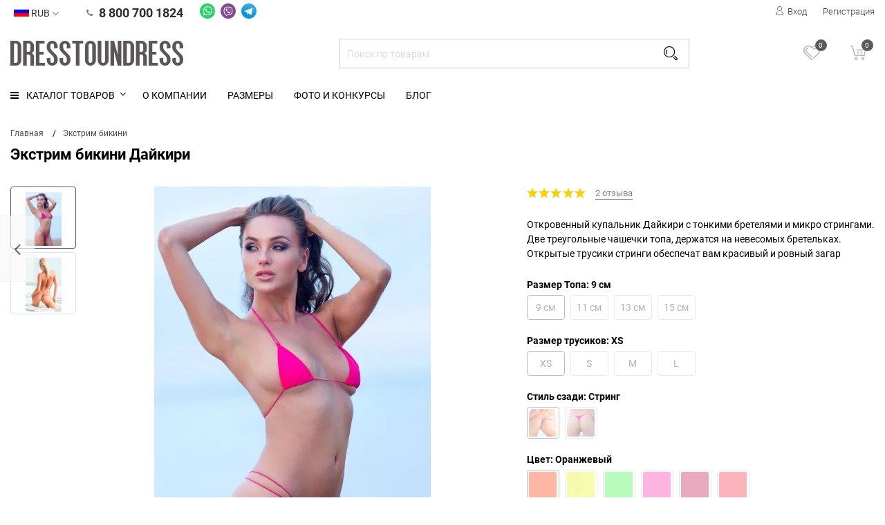

--- FILE ---
content_type: text/html; charset=utf-8
request_url: https://dress2undress.ru/ekstrim-bikini/extreme-bikini-daikiri/
body_size: 41118
content:
<!DOCTYPE html><head prefix="og: http://ogp.me/ns# fb: http://ogp.me/ns/fb# product: http://ogp.me/ns/product#"><meta http-equiv="Content-Type" content="text/html; charset=utf-8"/><meta name="wa-expert-hash" content="bbb698bb4950e4031210712bebe6f2a4fdd8482" /><title>Откровенный бикини Дайкири купить в Москве. Магазин купальников DressToUndress</title><meta name="keywords" content=" "/><meta name="description" content="Экстрим купальник с микро стрингами. Сексуальный бикини ярких расцветок. Только для смелых и дерзких! | Быстрая доставка | Отличное качество | Отзывы | 8 800 700 1824"/><meta name="viewport" content="width=device-width, initial-scale=1, user-scalable=no"/><link rel="shortcut icon" href="/favicon.ico"/><link rel="alternate" type="application/rss+xml" title="DressToUndress" href="https://dress2undress.ru/blog/rss/"><link rel="stylesheet" href="/wa-content/font/ruble/arial/fontface.css"><link rel="stylesheet" href="/wa-data/public/shop/themes/topstyle140421-pc/css/build.css?2.7.0"/><link href="/wa-data/public/shop/themes/topstyle140421-pc/css/fonts.css?" rel="stylesheet"><style>html, body, .fancybox-inner {font-family: 'Roboto', 'Arial', 'Times New Roman', serif;}</style><link rel="stylesheet" href="/wa-data/public/shop/themes/topstyle140421-pc/style-1.css?2.7.0"/><link rel="stylesheet" href="/wa-data/public/shop/themes/topstyle140421-pc/user.css?2.7.0?1768772008"/><style>.container { max-width: 1300px !important; }body { background: #ffffff !important; }.menu-h-tree, .menu-h { font-size: 14px !important; }.menu-h-tree .tree:after, .menu-h .tree:after, .menu-h .tree a::after { font-size: 14px !important; }.nav { height:41px; }.breadcrumbs { background: transparent; text-transform: none; padding:25px 0 5px; text-align: left; }.breadcrumbs ul { display: inline-block; }.breadcrumbs .category-name { margin-top:10px; }.breadcrumbs .category-name::after { height:0; }.subcategory-nav{ text-align: left; margin: 0 0 20px; }.partner-bonus, .subcategory-text, .nothing { text-align:left  !important; }.subcategory-nav li { margin: 20px 20px 20px 0; }</style><style>/** Body color **/body {color: #050000;}.header_type1 .main, .main {background: #ffff;}.nav {background: #ffffff !important;}.header_type1 .menu-h .more a::after, .header_type1 .menu-h-tree li a, .header_type1 .menu-h-tree .more a::after, .header_type1 .menu-h li a, .header_type1 .menu-h .tree:after, .header_type1 .menu-h-tree li.tree::after, .header_type1 .menu-h .more a::after, .header_type2 .menu-h-tree li a, .header_type2 .menu-h-tree .more a::after, .header_type2 .menu-h li a, .header_type2 .menu-h .tree:after, .header_type2 .menu-h-tree li.tree::after {color: #050000;}.header_type1 .main, .header_type1 .main .phone i, .header_type1 .main .phone .email a, .header_type2 .main, .header_type2 .main .phone i, .header_type2 .main .phone .email a, .header_type2 .main .logo a {color:  #c2b3b0 !important;}.header_type1 .main .icons .count {background:   #5b5b5b !important;color:#fff;}.header_type1 .main .cart .count {background:   #fff !important;color:#5b5b5b !important;}.header_type1 .main .cart .icon {color:#fff !important;}.promo-icons .header {color: #050000 !important;}.xs-menu ul li .icon.icon-shoppingcart {background: #5b5b5b !important;}/** Main color **/::selection {background: #5b5b5b !important;color: #ffffff;}.smart-filters .filter-help {background: #5b5b5b !important;border:1px solid #5b5b5b !important;}input[type="checkbox"]:checked + .checkbox-custom::before, input[type="radio"]:checked + .radio-custom::before {background: #5b5b5b !important;}.xs-menu-overlay .close-block {background:  !important;}.write-review a.inline-link:hover, .write-review a.inline-link:focus,.review .actions a:focus, .review .actions a:hover {border-bottom: 1px dotted #5b5b5b !important;}.product #product-gallery .selected {border: 1px solid #5b5b5b !important;}.product .icons-compare-favorite .active .icon, .clear-list a:focus, .clear-list a:hover, ul.product-nav li a:hover, .list-catalog .compare-favorite .compare-favorite-icon.active, .list-catalog .compare-favorite .compare-compare-icon.active {color: #5b5b5b !important;}::-moz-selection {background: #5b5b5b !important;color: #ffffff;}a:hover, a:focus, .header_type1 .menu-h-top li:hover > a,.header_type2 .menu-h-top li:hover > a, .header_type1 .main .icons :hover .icon, .wa-auth-adapters ul li a,.order-list .icon-exit, .subcategory .selected > a, .scroll-top-wrapper,.header_type1 .menu-h-tree li:hover > a,.header_type2 .menu-h-tree li:hover > a, .filter .panel-body:hover, .checkout blockquote .icon, .checkout ul.checkout-options li .rate .price,.cart .affiliate-block .icon-info, .cart .affiliate-text strong, .cart .affiliate-text .affiliate-discount-available,.product .more-images .more-hide a:hover, .product .more-images .more-hide a:focus {color: #5b5b5b;}.sorting ul li a:hover {border-bottom: 1px dotted #5b5b5b !important;}.cart .cupon-text a {text-decoration: none;color: #5b5b5b !important;border-bottom: 1px dotted #5b5b5b !important;}.subcategory-hover a:hover {color: #ffffff !important;background: #5b5b5b !important;}.scroll-top-wrapper:hover {background: #5b5b5b !important;border: 1px solid #5b5b5b !important;color: #ffffff !important;}.noty_has_timeout.noty_has_progressbar .noty_progressbar {background-color: #5b5b5b !important;}.noty_theme__sunset.noty_bar .noty_body .goto-link, .c-pagination .selected a, .xs-menu ul li .icon.icon-shoppingcart  {background: #5b5b5b !important;}.c-pagination a:hover {background: #5b5b5b !important;color: #ffffff !important;}.header_type1 .main .icons .cart:hover .icon {color: #ffffff !important;}.header_type1 .main .icons .cart, .category-badge, .breadcrumbs .category-name:after, ul.product-nav .selected:after, .sorting ul li ul li:hover,.order-list .id a, .owl-theme .owl-dots .owl-dot.active span, .owl-theme .owl-dots .owl-dot:hover span,.xs-menu-overlay .title {background: #5b5b5b !important;}.sorting ul li ul li:hover a {color: #ffffff !important;}.promo-icons .icon, .product .promo .icon, .header_type1 .menu-h-top li a .icon,.header_type2 .menu-h-top li a .icon, ul.product-nav .selected a {color: #5b5b5b !important;}.category .showtype .active {color: #5b5b5b !important;border: 1px solid #5b5b5b !important;}.category .showtype a:hover {border: 1px solid #5b5b5b !important;}.wa-form .wa-field .wa-value input.wa-error {border: 2px solid #5b5b5b !important;}.ui-slider .ui-slider-handle:after {border-top: 10px solid #5b5b5b !important;}input[type="checkbox"]:checked + .checkbox-custom::before, input[type="radio"]:checked + .radio-custom:before,{background: #5b5b5b !important;}.header_type2 .menu-h-tree li:hover > a, .header_type2 .menu-h li:hover > a {background: #5b5b5b !important;color: #ffffff;}.header_type2 .menu-h-tree ul li:hover > a, .header_type2 .menu-h ul li:hover > a {background: transparent !important;color: #5b5b5b !important;}/** Header **/.header_type2 .main .icons .count {background: #5b5b5b !important;}.header_type2 .main .icons .favorite:hover .icon, .header_type2 .main .icons .compare:hover .icon  {color: #5b5b5b !important;}.header_type1 .main {background:  !important;}/** Header text color **/.header_type1 .main .logo a, .header_type1 .main .icons .search:hover .icon, .header_type1 .main .icons .compare:hover .icon, .header_type1 .main .icons .favorite:hover .icon {color: #c2b3b0;}.xs-menu .header .main .phone, .xs-menu .header .main .phone i, .xs-menu .header .main .phone a, .xs-menu .header .icon {color: #050000 !important;}/** Breadcrumbs **/.breadcrumbs {background: fffff !important;color: #050000 !important;}.breadcrumbs .category-name, .breadcrumbs ul li + li:before {color: #050000 !important;}/** Button **/.btn, input[type="submit"], button, .slider-main .slide-text .more-btn a {background: #050000 !important;border-color:  #050000 !important;}.btn:hover, input[type="submit"]:hover, button:hover, .slider-main .slide-text .more-btn a:hover, .slider-main .slide-text .more-btn a:focus {background: #c2b3b0 !important;border-color:  #c2b3b0 !important;}.thumbnail-catalog .one-click i {color:#050000 !important;}.thumbnail-catalog .one-click input, .checkout-block .storequickorder_cart_button {border-color:  #050000 !important;color:#050000 !important;}.product .cart-group .one-click input {border-color:  #050000 !important;}.product .add2cart .one-click::after, .product .product-nav-left li.active a, .product .icons-compare-favorite .icon, .product .icons-compare-favorite .active a {color:  #050000 !important;}.lazyloading-paging-stop span.show-more:hover span {border-bottom: 1px dotted#5b5b5b  !important;}.lazyloading-paging-stop span.show-more:hover {color:  #5b5b5b !important;}div.h3.line-bottom::after {border-bottom: 3px solid #5b5b5b !important;}.product .product-nav-left li:hover {border: 1px solid #5b5b5b  !important;}.product .product-nav-left li.active {color: #5b5b5b  !important;}.s-description a, .s-review-notice-section.alert-moderate, .wa-form a, .product .saving, .header_type2 .menu-h-tree ul .tree:hover::after {color: #5b5b5b  !important;}.product .options .inline-no-color a.selected {border: 1px solid#5b5b5b  !important;}.viewed .text-center .btn, .clearfilter .btn {background: transparent !important;border-color:  #000000 !important;}.viewed .text-center .btn:hover, .clearfilter .btn:hover {background: #c2b3b0 !important;border-color:  #c2b3b0 !important;}.fancybox-navigation button, .fancybox-navigation button, .fancybox-navigation button:hover, .fancybox-navigation button:focus {background: transparent !important;}.thumbnail-catalog .compare-favorite span:hover {color: #c2b3b0 !important;}.thumbnail-catalog .compare-favorite .compare-favorite-icon.active, .thumbnail-catalog .compare-favorite .compare-compare-icon.active {background: #c2b3b0 !important;color: #ffffff !important;}.thumbnail-catalog .compare-favorite .compare-favorite-icon.active:hover, .thumbnail-catalog .compare-favorite .compare-compare-icon.active:hover {background: #c2b3b0 !important;color: #ffffff !important;}/** Badge **/.badge.low-price, .badge.bestseller, .badge.hits, .badge.new {background: #c2b3b0 !important;}.fancybox-close-small {background: #ffffff !important;}@media (max-width: 767px) {.header_type2 .main .logo a {color:#000 !important;}}</style><script src="/wa-data/public/shop/themes/topstyle140421-pc/js/jquery-1.11.1.min.js"></script><script src="/wa-data/public/shop/themes/topstyle140421-pc/js/jquery-migrate-1.2.1.min.js"></script><script src="/wa-data/public/shop/themes/topstyle140421-pc/js/build.js?v=2.7.0"></script><script src="/wa-data/public/shop/themes/topstyle140421-pc/shop.js?v=2.7.0"></script><!-- plugin hook: 'frontend_head' --><script>if (typeof shop_addgifts__frontend == 'undefined') {
            document.addEventListener('DOMContentLoaded', function () {
                shop_addgifts__frontend.base_url = '/';
            })
        } else {
            shop_addgifts__frontend.base_url = '/';
        } 
        </script><style>.hideskus-disabled, 
.hideskus-radio-disabled, 
select.hideskus-disabled option.hideskus-disabled { 
    cursor: default; 
    background: rgba(239, 239, 239, 0.8); 
    color: #c4c4c4; 
    opacity: 0.4; 
    filter: alpha(opacity=40); 
}
select.hideskus-disabled option { background: #fff; color: #000 }
.hideskus-radio-disabled { 
    background: none; 
}
.hideskus-option-hide { background: #fff; color: #fff; }</style><script src='/wa-apps/shop/plugins/hideskus/js/hideskus.js?v=1.2.1'></script><script>(function($){$.hideskusPlugin.locale='ru_RU';$.hideskusPlugin.init({"hide_not_existent":"0","update_time":"1","hide_not_in_stock":"0","go_to_available":"1","delay":"0","css":".hideskus-disabled, \r\n.hideskus-radio-disabled, \r\nselect.hideskus-disabled option.hideskus-disabled { \r\n    cursor: default; \r\n    background: rgba(239, 239, 239, 0.8); \r\n    color: #c4c4c4; \r\n    opacity: 0.4; \r\n    filter: alpha(opacity=40); \r\n}\r\nselect.hideskus-disabled option { background: #fff; color: #000 }\r\n.hideskus-radio-disabled { \r\n    background: none; \r\n}\r\n.hideskus-option-hide { background: #fff; color: #fff; }"});})(jQuery);</script><script>(function ($) {$(function ($) {$.productsets.init({PLUGIN_URL: '/wa-apps/shop/plugins/productsets/',urls: {"buy":"\/productsets\/buy\/","load":"\/productsets\/load\/","getProductSkus":"\/productsets\/getProductSkus\/","cartPage":"\/order\/"},currency: {"code":"RUB","sign":"\u0440\u0443\u0431.","sign_html":"<span class=\"ruble\">\u20bd<\/span>","sign_position":1,"sign_delim":" ","decimal_point":",","frac_digits":"2","thousands_sep":" "},attr: {sliderArrow: 'data-productsets-bsa',sliderWrapArrow: 'data-productsets-bsab',skusPopupBundleBlock: 'data-productsets-spbb',skusPopupBundleHeader: 'data-productsets-sphb',skusPopupBundleClose: 'data-productsets-spclb',skusPopupBundleContent: 'data-productsets-spcb',skusPopupUserBundleBlock: 'data-productsets-spbu',skusPopupUserBundleClose: 'data-productsets-spclu',skusPopupUserBundleHeader: 'data-productsets-sphu',skusPopupUserBundleContent: 'data-productsets-spcu',successPopupBundleBlock: 'data-productsets-sucpbb',successPopupContentBundle: 'data-productsets-sucpcb',successPopupTickBundle: 'data-productsets-sucptb',successPopupLinkBundle: 'data-productsets-sucplb',successPopupButtonBundle: 'data-productsets-sucpbutb',successPopupCloseBundle: 'data-productsets-sucpclb',successPopupCloseUserBundle: 'data-productsets-sucpclu',successPopupButtonUserBundle: 'data-productsets-sucpbutu',successPopupLinkUserBundle: 'data-productsets-sucplu',successPopupTickUserBundle: 'data-productsets-sucptu',successPopupContentUserBundle: 'data-productsets-sucpcu',successPopupUserBundleBlock: 'data-productsets-sucpbu'},localeStrings: {"":"project-id-version: shop/plugins/productsets\npot-creation-date: 2020-01-28T19:00:32.705Z\nlast-translator: shop/plugins/productsets\nlanguage-team: shop/plugins/productsets\nmime-version: 1.0\ncontent-type: text/plain; charset=utf-8\ncontent-transfer-encoding: 8bit\nplural-forms: nplurals=3; plural=((((n%10)==1)&&((n%100)!=11))?(0):(((((n%10)>=2)&&((n%10)<=4))&&(((n%100)<10)||((n%100)>=20)))?(1):2));\n","The set is empty":"Набор пустой","Something wrong!":"Что-то пошло не так!","Products has been successfully added to the cart":"Товары были успешно добавлены в корзину","Continue shopping":"Продолжить покупки","Proceed to checkout":"Оформить заказ","Select product sku":"Выбрать вариант товара","1 product":["{n} товар","{n} товара","{n} товаров"],"This product is already selected":"Товар уже выбран","Product with the selected option combination is not available for purchase":"Товар с выбранными характеристиками не доступен для заказа","Minimal quantity of products is":"Минимальное количество товаров","Maximal quantity of products is":"Максимальное количество товаров","Select another product":"Выберите другой товар","delete":"удалить"}
,locale: "ru_RU"})});})(jQuery)</script><script>
	(function () {
		var google_ecommerce_variable = "googleEnhancedEcommerceLayer";
		window[google_ecommerce_variable] = [];

		var init_deferred = window.ecommerce_plugin_init_deferred = window.ecommerce_plugin_init_deferred || jQuery.Deferred();

		var load_deferred = window.ecommerce_plugin_load_deferred = window.ecommerce_plugin_load_deferred || jQuery.Deferred();
		var gtag_loaded =jQuery.Deferred();
		var plugin_instance_init =jQuery.Deferred();

		var is_google_gtag_script_import_enabled = false;

		if (is_google_gtag_script_import_enabled) {
			var url = "https:\/\/www.googletagmanager.com\/gtag\/js?id=&l=googleEnhancedEcommerceLayer";

			var script = document.createElement("script");
			script.type = "text/javascript";
			if(script.readyState) {  // only required for IE <9
				script.onreadystatechange = function() {
					if ( script.readyState === "loaded" || script.readyState === "complete" ) {
						script.onreadystatechange = null;
						gtag_loaded.resolve();
					}
				};
			} else {  //Others
				script.onload = function() {
					gtag_loaded.resolve();
				};
			}

			script.src = url;
			document.getElementsByTagName( "head" )[0].appendChild(script);
		} else {
			gtag_loaded.resolve();
		}

		plugin_instance_init.then(function () {
			gtag_loaded.then(function () {
				init_deferred.resolve();
			})
		});

		$(function () {
			load_deferred.then(function() {
				var ecommerce_state = {"cart_items":[],"is_admin_page":false,"currency":"RUB","google_ecommerce_variable":"googleEnhancedEcommerceLayer","cart_add_url":"\/cart\/add\/","cart_save_url":"\/cart\/save\/","cart_delete_url":"\/cart\/delete\/","order_cart_save_url":"\/order\/cart\/save\/","ecommerce_prepare_sku_detail_url":"\/ecommerce_prepare_data\/sku_detail\/","ecommerce_prepare_add_to_cart_url":"\/ecommerce_prepare_data\/add_to_cart\/","ecommerce_prepare_remove_from_cart_url":"\/ecommerce_prepare_data\/remove_from_cart\/","ecommerce_prepare_change_cart_url":"\/ecommerce_prepare_data\/change_cart\/","ecommerce_prepare_products_list":"\/ecommerce_prepare_data\/products_list\/","plugin_config":{"is_plugin_enabled":true,"is_yandex_data_sending_enabled":true,"yandex_counter_id":"","yandex_new_order_goal_id":"136187010","is_google_data_sending_enabled":true,"is_google_gtag_script_import_enabled":false,"google_analytics_property_id":"","is_dynamic_adwords_remarketing_enabled":false,"google_adwords_prodid_dimension_index":null,"google_adwords_pagetype_dimension_index":null,"google_adwords_totalvalue_dimension_index":null,"google_adwords_category_dimension_index":null}};

				window.initEcommercePlugin(ecommerce_state);

				plugin_instance_init.resolve();
			});
		});
	})();
</script><link href="/wa-data/public/shop/plugins/addgifts/css/all_d138cb8b3906c8de01319f0eeba9afb5.css" rel="stylesheet">
<link href="/wa-apps/shop/plugins/productsets/css/frontend.min.css?2.5.4" rel="stylesheet">
<script src="/wa-apps/shop/plugins/addgifts/js/frontend.min.js?v=2.5.1"></script>
<script src="/wa-apps/shop/plugins/productsets/js/frontend.min.js?2.5.4"></script>
<script src="/wa-apps/shop/plugins/ecommerce/assets/frontend.bundle.js?9.0.5"></script>
<script src="/wa-content/js/jquery-plugins/jquery.cookie.js"></script>
<meta property="og:type" content="website" />
<meta property="og:title" content="Откровенный бикини Дайкири купить в Москве. Магазин купальников DressToUndress" />
<meta property="og:description" content="Экстрим купальник с микро стрингами. Сексуальный бикини ярких расцветок. Только для смелых и дерзких! | Быстрая доставка | Отличное качество | Отзывы | 8 800 700 1824" />
<meta property="og:image" content="https://dress2undress.ru/wa-data/public/shop/products/00/webp/21/05/521/images/2458/2458.750x0.webp" />
<meta property="og:url" content="https://dress2undress.ru/ekstrim-bikini/extreme-bikini-daikiri/" />
<meta property="product:price:amount" content="6800" />
<meta property="product:price:currency" content="RUB" />
<!-- Yandex.Metrika counter --> <script type="text/javascript" > (function(m,e,t,r,i,k,a){m[i]=m[i]||function(){(m[i].a=m[i].a||[]).push(arguments)}; m[i].l=1*new Date();k=e.createElement(t),a=e.getElementsByTagName(t)[0],k.async=1,k.src=r,a.parentNode.insertBefore(k,a)}) (window, document, "script", "https://mc.yandex.ru/metrika/tag.js", "ym"); ym(42911554, "init", { clickmap:true, trackLinks:true, accurateTrackBounce:true, webvisor:true, ecommerce:"dataLayer" }); </script> <noscript><div><img src="https://mc.yandex.ru/watch/42911554" style="position:absolute; left:-9999px;" alt="" /></div></noscript> <!-- /Yandex.Metrika counter -->
<meta name="yandex-verification" content="45a8b35568ae6d82" />
<meta name="google-site-verification" content="x8AlYN0FASXKDgAO2cXzLNKH_-41ecFNbuwIWKIHyNU" /> 


<!--  test1 -->
<script type="text/javascript">
  var _gaq = _gaq || [];
  _gaq.push(['_setAccount', 'UA-175046135-1']);
  _gaq.push(['_trackPageview']);
 
  (function() {
      var ga = document.createElement('script'); ga.type = 'text/javascript'; ga.async = true;
      ga.src = ('https:' == document.location.protocol ? 'https://ssl' : 'http://www') + '.google-analytics.com/ga.js';
      var s = document.getElementsByTagName('script')[0]; s.parentNode.insertBefore(ga, s);
  })();
</script> 
 <!-- Top.Mail.Ru counter -->
<script type="text/javascript">
var _tmr = window._tmr || (window._tmr = []);
_tmr.push({id: "3402403", type: "pageView", start: (new Date()).getTime()});
(function (d, w, id) {
  if (d.getElementById(id)) return;
  var ts = d.createElement("script"); ts.type = "text/javascript"; ts.async = true; ts.id = id;
  ts.src = "https://top-fwz1.mail.ru/js/code.js";
  var f = function () {var s = d.getElementsByTagName("script")[0]; s.parentNode.insertBefore(ts, s);};
  if (w.opera == "[object Opera]") { d.addEventListener("DOMContentLoaded", f, false); } else { f(); }
})(document, window, "tmr-code");
</script>
<noscript><div><img src="https://top-fwz1.mail.ru/counter?id=3402403;js=na" style="position:absolute;left:-9999px;" alt="Top.Mail.Ru" /></div></noscript>
<!-- /Top.Mail.Ru counter -->
</head><body ><script>$(window).on("load", function () {$(".scroll_div").mCustomScrollbar({theme: "inset-2-dark"});});</script><div class="header_type2">
    <div class="topline">
        <div class="container hidden-md-down">
            <div class="row">
                <div class="col-lg-7 col-md-6 col-sm-7 hidden-xs-down clone-top-menu">
      									<div class="left-section">
						<div class="set">
							<a class="country-trigger-style js-country-trigger" href="#" title="Язык">
								<div class="icon" data-current-currency="USD"><img src="/wa-data/public/shop/products/14/webp/data/public/shop/themes/topstyle140421-pc/img/flag/RUB.webp" alt="RUB" title="RUB"></div> RUB  <i class="fa fa-angle-down"></i></a>
							<div class="country-list">
																	<a class="country-trigger-style" href="?currency=RUB" title="RUB"><div class="icon"><img src="/wa-data/public/shop/products/14/webp/data/public/shop/themes/topstyle140421-pc/img/flag/RUB.webp" alt="RUB" title="RUB"></div> RUB</a>
															</div>
						</div>
						<div class="set phone-set">
							<a href="tel:88007001824" class="phone" title="88007001824">
								<div class="fa fa-phone"></div>
								8 800 700 1824
							</a>
						</div>
						<div class="msgorder__share" style="margin-left: 16px;">
						    
						    <a class="share__link-m" href="https://wa.me/+79913092104?text=" target="_blank" data-action="share/whatsapp/share">
						        <svg style="width: 22px; height: 22px;"  viewBox="0 0 48 48" width="48" xmlns="http://www.w3.org/2000/svg">
						        <g fill="none"><circle cx="24" cy="24" fill="#25d366" r="24"></circle><path d="m24.791075 37.3525167h-.0059042c-2.3884662-.0008238-4.7353694-.6000892-6.8198226-1.737065l-7.5653482 1.9845483 2.0246147-7.3951554c-1.2488815-2.1643251-1.9060358-4.619358-1.9049649-7.1346003.0031307-7.8685509 6.4051674-14.2702443 14.2712879-14.2702443 3.8177013.00164768 7.400881 1.4878654 10.0952686 4.185411 2.6943875 2.6974084 4.1774472 6.2829224 4.175938 10.0960925-.0031593 7.8667659-6.4026557 14.2678003-14.2710693 14.2710132zm-6.475208-4.3206316.4331369.2570674c1.8211798 1.0807209 3.9087911 1.6525659 6.0372653 1.6533897h.0048058c6.5377653 0 11.8588478-5.321206 11.8614575-11.8616625.0012349-3.1694719-1.2313757-6.1495967-3.4708631-8.3916929-2.2394873-2.2420962-5.2176898-3.477453-8.385926-3.4785514-6.5428182 0-11.8639692 5.3206705-11.8665654 11.8606328-.000919 2.2412998.6261925 4.4240516 1.8135602 6.312567l.2820298.44879-1.1982837 4.37712zm13.66491-6.5567549c-.0891127-.1487454-.3267922-.2379816-.6833801-.4165364-.3565879-.1784725-2.1097317-1.0410253-2.4366611-1.1601396-.3267922-.1189496-.564609-.1783901-.8022885.1784724-.2376795.3569312-.9210595 1.160222-1.1290807 1.3982036-.208021.2379129-.416042.267791-.7724926.0892362-.3565879-.1784725-1.5055782-.5549837-2.8676286-1.7698816-1.0600698-.945569-1.7757172-2.113233-1.9837245-2.4702329-.2080073-.3569997-.0221751-.549917.1563385-.7277304.1604302-.1598261.3566153-.4165913.5348956-.6247497.1782802-.2081584.2377069-.3569998.3565741-.5948166.1188535-.2380914.0594405-.4462498-.0297271-.6247497-.0891401-.1784999-.8022747-1.9337033-1.0994222-2.6477029-.2894719-.6953259-.5834338-.6011328-.8023021-.6121175-.2077602-.0104353-.4457418-.0126322-.683435-.0126322-.2377069 0-.6240494.0892499-.9508965.4462497-.3268471.3569999-1.2480302 1.2197036-1.2480302 2.9747697 0 1.7552035 1.2777298 3.4508153 1.4560375 3.6887695.1782803.2380913 2.5144322 3.8397528 6.0915567 5.38434.8507581.3674215 1.5149151.5868253 2.0328395.7511414.8541907.2714709 1.6316265.2331621 2.2459408.1413033.685165-.1023355 2.1097317-.8625528 2.4070027-1.6954747.2969964-.8330865.2969964-1.5470449.2078838-1.6957216z" fill="#fdfdfd"></path></g></svg></a>
						    
						    <a class="share__link-m" href="viber://chat?number=+79913092104" target="_blank">
						        <svg style="width: 22px; height: 22px;" height="48" viewBox="0 0 48 48" width="48" xmlns="http://www.w3.org/2000/svg"><g fill="none"><circle cx="24" cy="24" fill="#834995" r="24" transform="matrix(1 0 0 -1 0 48)"></circle><g fill="#fff"><path d="m35.4388694 26.8474811c-.7370426 6.0813423-5.0819869 6.4655462-5.8825192 6.7287703-.3412193.1119424-3.5103887.9187782-7.4936087.6519847l-4.3181358 4.785575-.0044807-5.5144916-.0340232-.0088855c-5.8010307-1.6495174-5.605853-7.8339166-5.5404647-11.0800939.0653883-3.2461774.6608702-5.9058343 2.4312914-7.6941025 3.178131-2.9480947 9.7269884-2.5075399 9.7269884-2.5075399 5.5306678.0250617 8.1813633 1.7291833 8.7956035 2.3005148 2.0399487 1.7892555 3.0796307 6.0688874 2.319349 12.3382686m-.8104051-13.856174c-.7262585-.6841092-3.6617464-2.8655428-10.1998197-2.8951612 0 0-7.7093674-.47640067-11.4677913 3.0536577-2.0918948 2.1420943-2.8279502 5.2754938-2.9058694 9.1628717-.07700784 3.8873019-.17824204 11.1695566 6.6795582 13.1450284l.0063034.0018227-.0035694 3.0133311s-.0429847 1.2205821.740612 1.4686172c.949232.3017281 1.5062099-.6259356 2.4124572-1.625367.497893-.5480164 1.1838249-1.3540168 1.7014635-1.9700796 4.6906442.4021268 8.2977105-.5202967 8.7069761-.6563895.9474093-.3151702 6.3061384-1.0172783 7.1774512-8.2995331.8990325-7.5087217-.436226-12.2567041-2.8477718-14.3987984"></path><path d="m30.4456618 27.7546397c-.002734-.002658-.8793629-.7504089-1.3074628-1.0727938-.4038735-.3035507-1.0477321-.711905-1.4077097-.9196895-.6456812-.3680277-1.3056401-.1370041-1.5779016.2247201l-.5659394.7280812c-.2901085.368939-.7369667.3071201-.8543011.2829697-.8364542-.2095312-1.7256139-.7324859-2.6355066-1.6136715-.9206008-.8892357-1.4775787-1.8178107-1.6763258-2.7832189l-.0143536-.0636416c-.0536928-.3967347.0125309-.5802929.1745967-.8506558l.0304538-.0250617c.3823813-.3555728 1.0907168-.7880775 1.1856476-1.2000011.278489-.7154744-.9303976-2.2074067-1.1032476-2.4706308 0 0-.8793629-1.1641552-1.1918751-1.3862933-.3376498-.281147-.8606045-.4414661-1.38804-.1172585l-.0268844.0196697c-1.5151713 1.0253284-2.0640991 1.6146588-1.9145642 2.4940217l.0779192.3537501c.7683319 2.4223299 2.252214 5.004979 4.4649368 7.3045824 2.1885724 2.2709724 4.5562982 3.6312167 6.8900008 4.5733098.6062659.2014811 1.2348597.0277957 1.8797055-.5229547l.0107842-.0081261c.4943236-.4620471.8856663-.9563707 1.1775974-1.4856289l.0026581-.0107082c.2838051-.5597119.1879629-1.0898814-.2301882-1.4507703"></path><path d="m26.8127744 22.450211c-.0922727 0-.1692806-.0742739-.1737613-.1692046-.0304538-.6277584-.1997344-1.1086398-.5032851-1.4301134-.3018039-.3188156-.7540542-.4969817-1.3432327-.5292581-.0958421-.0053921-.1701919-.0896147-.1647998-.1880389.005392-.0985002.0868806-.1736854.1835581-.1692047.6806158.0375926 1.209874.2525159 1.5751676.6384665.3636229.3850393.5659394.9430045.600874 1.6603016.0044807.0985002-.0698691.1818114-.1656353.1871275h-.0088855"></path><path d="m28.5392997 23.042731h-.0044808c-.0958421-.002658-.1719386-.0841466-.1701159-.1826468.0268844-1.2053173-.3250431-2.2244183-1.0468208-3.0303427-.3590663-.4021268-.7952163-.7200311-1.29759-.9447512-.5032851-.2247961-1.0898055-.363547-1.7417901-.412835-.0958422-.0072148-.1683693-.0931082-.1611546-.190773.0071388-.0985001.0904501-.1728499.1862922-.1656352 1.3916095.1048036 2.4921991.5999626 3.2721504 1.4730221.7835967.8749581 1.1668133 1.9791171 1.1381822 3.2793651-.002734.0975889-.0806532.1745967-.1746726.1745967"></path><path d="m30.3072147 23.750535c-.0958421 0-.1736853-.0787546-.1745967-.1773307-.0080501-1.0655792-.1683692-2.0291646-.4782233-2.8655429-.3081074-.8301507-.7728126-1.5599786-1.3818126-2.1689027-.6098354-.6080887-1.302982-1.0719585-2.0606057-1.3790786-.7593703-.3080314-1.6056214-.4674392-2.5154381-.4737426-.0958421-.0009113-.1737613-.0814886-.1728578-.1799888.0009192-.0985001.0787624-.1773307.1746046-.1773307h.0009113c1.9101594.0143536 3.5300584.6716544 4.8169402 1.9548908.6456053.6447699 1.1381821 1.4175825 1.4641365 2.2979327.3241317.8748821.4925009 1.8813763.5014703 2.9891047.0009034.0985761-.0770158.1790774-.1728579.1799888z"></path></g></g></svg></a>
						    
						    <a class="share__link-m" href="https://t.me/NatashaVV?text=123" target="_blank">
						        <svg style="width: 22px; height: 22px;" viewBox="0 0 48 48" width="48" xmlns="http://www.w3.org/2000/svg" xmlns:xlink="http://www.w3.org/1999/xlink"><linearGradient id="a" x1="66.67%" x2="41.67%" y1="16.67%" y2="75%"><stop offset="0" stop-color="#2daee4"></stop><stop offset="1" stop-color="#0f95d7"></stop></linearGradient><g fill="none"><circle cx="24" cy="24" fill="url(#a)" r="24"></circle><path d="m19.6 35c-.77752 0-.6454-.29358-.91356-1.0339l-2.28644-7.52492 17.6-10.44118" fill="#cae0ef"></path><path d="m19.6 35c.6 0 .8651-.2744 1.2-.6l3.2-3.1116-3.9916-2.407" fill="#a7c6e0"></path><path d="m20.008 28.882 9.672 7.1458c1.1037.60898 1.90028.29368 2.1752-1.0247l3.937-18.5526c.40308-1.61604-.61602-2.349-1.67188-1.86964l-23.118 8.9142c-1.57802.63294-1.56882 1.51332-.28764 1.9056l5.9326 1.85166 13.7346-8.665c.64838-.39318 1.24346-.181798.75504.25168" fill="#fff"></path></g></svg></a></div>
						
						
					</div>
                </div>
                <div class="col-lg-5  col-md-6 col-sm-5 col-xs-12 text-lg-right text-md-right text-xs-center">
                    <ul class="menu-h-top auth">
                                                                                    <li class="account"><a href="/login/" title="Мой профиль" rel="nofollow"><i class="icon icon-user"></i>Вход</a>
                                </li>
                                <li><a href="/signup/" title="Регистрация" rel="nofollow">Регистрация</a></li>
                                                                        </ul>
                </div>
            </div>
        </div>
                        <div class="container hidden-lg-up">
            <div class="container-menu-h">
			

			
                <div class="xs-menu">
								<div class="fixed_logo_top" style="display:none;">
				<a href="https://dress2undress.ru" title="DressToUndress">                                    <img src="/wa-data/public/shop/products/14/webp/data/public/shop/themes/topstyle140421-pc/img/logo.webp?v1667574678" alt="DressToUndress" title="DressToUndress">				</a>
				</div>
                    <ul>
                        <li><div class="icon-burger js-show-xs-menu"><div class="icon-burger__before"><span></span><span></span><span></span></div></div></li>
                                                    <li class="icons hidden-lg-up">
                                <a href="tel:88007001824"  title="88007001824"><i class='icon icon-phone2'></i></a>
                                
                                                                                                            <a href="/login/" title="Авторизация"><i class="icon icon-user"></i></a>
                                                                                                    <a href="/order/" class="cart_mobile" title="Корзина"><i class="icon icon-shoppingcart"></i><span class="count cart-count">0</span></a>
                            </li>
                                            </ul>
                </div>
            </div>
            <div class="xs-menu-overlay">
                <div class="shadow-overlay"></div>
                <ul class="clone-xs-menu">
                    <li>
                        <div class="close-block"><a href="#" class="dialog-close">&times;</a></div>
                        <div class="help-panel">
                            <div class="search-mobile">
                                <form method="get" action="/search/">
                                    <input name="query" autocomplete="off" type="text" placeholder="Поиск по товарам">
                                    <button type="submit"><i class="icon icon-search"></i></button>
                                </form>
                            </div>
                                                        <a href="/search/?view=favorite" title="Избранное">
                                <i class="icon icon-heart"></i> Избранное (<span class="count favorite_count">0</span>)
                                </a>                                                    </div>
                        <div class="title">Каталог</div>
                    </li>
                </ul>
            </div>
        </div>
    </div>
    <div class="main">
        <div class="container">
            <div class="row row-flex">
                <div class="col-lg-4 col-md-12 col-sm-12 col-xs-12">
                    <div class="logo logo-fix hidden-md-down">
                        <a href="https://dress2undress.ru">                                    <img src="/wa-data/public/shop/products/14/webp/data/public/shop/themes/topstyle140421-pc/img/logo.webp?v1667574678" alt="DressToUndress"  title="DressToUndress">                            </a>
                    </div>
                </div>
                <div class="col-lg-6 col-md-12 col-sm-12 col-xs-12 text-center">
                    <div class="is-search">
                        <form method="get" action="/search/" data-search="/search/">
                            <input class="livesearch" id="search" name="query" autocomplete="off" type="text" placeholder="Поиск по товарам" >
                            <button type="submit"><i class="icon icon-search"></i></button>
                            <div class="search-popup"></div>
                        </form>
                        <div class="hide-search"></div>
                    </div>
                </div>
               
                <div class="col-lg-2 col-md-12 col-sm-12 col-xs-12 text-right hidden-md-down">
                    <div class="icons">
                                                                            <div class="favorite" role="tooltip" data-microtip="Избранное" data-microtip-position="top">
                            <i class="icon icon-heart"></i><span class="count favorite_count">0</span><a class="icon-link" href="/search/?view=favorite" title="Избранное"></a>
                            </div>                        <div class="cart">

                            <i class="icon icon-shoppingcart"></i><span class="count cart-count">0</span><a class="icon-link" href="/order/" title="Корзина"></a>
                                                                                                <div class="popup">
                                        <div class="loading-cart"></div>
                                    </div>
                                    <script>
                                        $(".icons .cart").hover(function () {
                                            loadMiniCart();
                                        });

                                        function loadMiniCart() {
                                            $('.cart .popup .loading-cart').html("");
                                            $('.cart .popup .loading-cart').load('/cart/?ajax=1&' + Math.random() + ' .cart-popup', function () {
                                                $(".loading").remove();
                                                $('.cart-product-one .delete').on('click', function () {
                                                    var tr = $(this).closest('div.cart-product-one');
                                                    $.post('/cart/delete/', {
                                                        id: tr.data('id')
                                                    }, function (response) {
                                                        tr.slideUp();
                                                        $(".cart-count").html(response.data.count);
                                                        $(".cart-total").html(response.data.total);
                                                        if (response.data.count == 0) {
                                                            $(".popup-total").remove();
                                                            $(".empty").show();
                                                        }
                                                    }, "json");
                                                    return false;
                                                });
                                            });
                                        }
                                    </script>
                                                                                    </div>
                    </div>
                </div>
            </div>
        </div>

    </div>
    <div class="nav hidden-md-down">
        
        <div class="container hidden-md-down"><div class="container-menu-h"><ul class="menu-h-tree"><li class="tree"><a href="#" onclick="return false;"  title="Каталог товаров"><i class="fa fa-bars" style="margin-right: 8px;"></i> Каталог товаров</a><ul class="clone-to-mobile"><li class=""><a href="/chernyy-i-leopard/" title="ДвойственнаяЯ">ДвойственнаяЯ</a></li><li class=""><a href="/prozrachnye-kupalniki/" title="Прозрачные купальники">Прозрачные купальники</a></li><li class=""><a href="/mini-bikini/" title="Мини бикини">Мини бикини</a></li><li class=""><a href="/micro-bikini/" title="Микро бикини">Микро бикини</a></li><li class=""><a href="/monokini-kupalniki/" title="Монокини купальники">Монокини купальники</a></li><li class=""><a href="/ekstrim-bikini/" title="Экстрим бикини">Экстрим бикини</a></li><li class=""><a href="/verkh-kupalnika/" title="Верх купальника">Верх купальника</a></li><li class="tree"><a href="/trusy-kupalnika/" title="Трусы купальника">Трусы купальника</a><ul><li class=""><a href="/trusy-kupalnika/plavki-stringi/" title="Плавки стринги">Плавки стринги</a></li></ul></li><li class=""><a href="/muzhskie-plavki/" title="Мужские плавки">Мужские плавки</a></li><li class="tree"><a href="/zhenskoe-bele/" title="Женское белье">Женское белье</a><ul><li class=""><a href="/zhenskoe-bele/komplekty-nizhnego-belya-i-bodi/" title="Комплекты нижнего белья и боди">Комплекты нижнего белья и боди</a></li><li class=""><a href="/zhenskoe-bele/kruzhevnye-topy-bralety/" title="Кружевные топы, бралеты">Кружевные топы, бралеты</a></li><li class="tree"><a href="/zhenskoe-bele/zhenskie-trusiki/" title="Женские трусики">Женские трусики</a><ul><li class=""><a href="/zhenskoe-bele/zhenskie-trusiki/brazilyana/" title="Бразильяна">Бразильяна</a></li><li class=""><a href="/zhenskoe-bele/zhenskie-trusiki/kruzhevnye/" title="Кружевные">Кружевные</a></li><li class=""><a href="/zhenskoe-bele/zhenskie-trusiki/stringi/" title="Стринги">Стринги</a></li><li class=""><a href="/zhenskoe-bele/zhenskie-trusiki/otkrytye/" title="Открытые">Открытые</a></li></ul></li></ul></li><li class="tree"><a href="/plyazhnaya-odezhda/" title="Пляжная одежда">Пляжная одежда</a><ul><li class=""><a href="/plyazhnaya-odezhda/zhenskie-plyazhnye-shorty-i-bryuki/" title="Женские пляжные шорты и брюки">Женские пляжные шорты и брюки</a></li><li class=""><a href="/plyazhnaya-odezhda/zhenskie-plyazhnye-mayki-topy-i-futbolki/" title="Женские пляжные майки, топы и футболки">Женские пляжные майки, топы и футболки</a></li><li class=""><a href="/plyazhnaya-odezhda/plyazhnye-mini-yubki-i-letnie-platya/" title="Пляжные мини юбки и летние платья">Пляжные мини юбки и летние платья</a></li></ul></li><li class="tree"><a href="/muzhskoe-bele/" title="Мужское белье">Мужское белье</a><ul><li class=""><a href="/muzhskoe-bele/stringi/" title="Стринги">Стринги</a></li></ul></li></ul></li><li><a href="/o-kompanii-dresstoundress/"   title="О компании">О компании</a></li><li><a href="/stili-i-kupalnikov/"   title="Размеры">Размеры</a></li><li><a href="/photos/"   title="Фото и конкурсы">Фото и конкурсы</a></li><li><a href="/blog/"   title="Блог">Блог</a></li></ul></div></div>    </div>
</div><!-- plugin hook: 'frontend_header' -->

    

                                        





<script src="/wa-data/public/shop/themes/topstyle140421-pc/js/product.page.js?v=2.7.0"></script>



                                                                                                                                                                                                                                                                                                                                                                                                                                                                                                                                                                                                                                                                                                                                                                                                



                                                                                                                                                                                                                                                                                                                                                    
                                    <div class="product-prev hidden-xs-down">
                    <a href="/prozrachnye-kupalniki/bikini-setka-diana/" title='Прозрачный купальник Диана'></a>
                    <div class="arrow-prev"><i class="fa fa-angle-left"></i></div>
                    <div class="product-wrap">
                        <div class="product-info">
                            <div class="product-title">Прозрачный купальник Диана
                                <b>5 980 руб.</b></div>
                            <div class="product-image">
                                <img src="/wa-data/public/shop/products/00/webp/66/11/1166/images/6390/6390.0x96.webp" alt='' title=''></div>
                        </div>
                    </div>
                </div>
                                    

<div itemscope itemtype="http://schema.org/Product"  id="js-product-page">
	<meta itemprop="brand" content="DressToUndress">
		
	
	
	<meta itemprop="sku" content="XS, 9 см, Оранжевый, Стринг">
    <div class="breadcrumbs">
        <div class="container">
            <ul>
                <li><a href="https://dress2undress.ru" title="Главная">Главная</a></li>
                                                            <li><a href="/ekstrim-bikini/" title="Экстрим бикини">Экстрим бикини</a></li>
                                                </ul>
            <h1 class="category-name" itemprop="name">Экстрим бикини Дайкири</h1>
                                </div>
    </div>

    <div class="container container-background">
        <div class="product">
            <div class="row product-visible" style="table-layout: fixed;">
                <div class="col-lg-7 col-md-7 col-sm-6 col-xs-12">
                                                                        <div class="product-gallery text-center">
                                
                                                                                                                                                                        

                                
                                    									
									<meta itemprop="image" content="https://dress2undress.ru/wa-data/public/shop/products/00/webp/21/05/521/images/2458/2458.600.webp">
									
                                    <div class="image left-padding" data-number="1" id="product-core-image">
                                        
                                        <a href="/wa-data/public/shop/products/00/webp/21/05/521/images/2458/2458.600.webp" data-fancybox title="цвет: Пурпурный">
                                            <img id="product-image" src="/wa-data/public/shop/themes/topstyle140421-pc/img/loader/pixel.gif" class="lazy main-photo" data-src="/wa-data/public/shop/products/00/webp/21/05/521/images/2458/2458.600.webp" alt="Экстрим бикини Дайкири" title="Экстрим бикини Дайкири">
                                        </a>
                                    </div>

                                
								

                                
                                                                    <div class="more-images js-slider-thumb" id="product-gallery" style="display:none;">
                                                                                    <div class="push-to-fancybox image selected">
                                                <a data-number="1" id="product-image-2458" href="/wa-data/public/shop/products/00/webp/21/05/521/images/2458/2458.970.webp"  title="цвет: Пурпурный">

                                                    
                                                        <img src="/wa-data/public/shop/products/00/webp/21/05/521/images/2458/2458.0x96.webp"  alt="цвет: Пурпурный" title="цвет: Пурпурный" >
                                                    
                                                </a>
                                            </div>
                                                                                    <div class="push-to-fancybox image">
                                                <a data-number="2" id="product-image-2471" href="/wa-data/public/shop/products/00/webp/21/05/521/images/2471/2471.970.webp"  title="цвет: Пурпурный, стиль сзади: Стринг">

                                                    
                                                        <img src="/wa-data/public/shop/products/00/webp/21/05/521/images/2471/2471.0x96.webp"  alt="цвет: Пурпурный, стиль сзади: Стринг" title="цвет: Пурпурный, стиль сзади: Стринг" >
                                                    
                                                </a>
                                            </div>
                                        
                                                                                
                                    </div>
                                                            </div>
                                                            </div>
                <div class="col-lg-5 col-md-5 col-sm-6 col-xs-12">
                                        
                    <form id="cart-form" method="post" action="/cart/add/" class="flexdiscount-product-form" data-cart-url="/order/">

 
                        
                                                    <div class="rating-block">
                                                                    <span class="rating" title="Средняя оценка покупателей: 5.00 / 5" itemprop="aggregateRating" itemscope itemtype="http://schema.org/AggregateRating">
								<i class="icon16 star"></i><i class="icon16 star"></i><i class="icon16 star"></i><i class="icon16 star"></i><i class="icon16 star"></i>
                                        <meta itemprop="ratingValue" content="5.00">
								<meta itemprop="reviewCount" content="2">
							</span>
                                 <a href="/ekstrim-bikini/extreme-bikini-daikiri/reviews/" style="border-bottom:1px solid gray;" title="Отзывы">                                2
         отзыва
            </a>
                            </div>
                                                                       
                        

                        
                        <p class="summary" itemprop="description">Откровенный купальник Дайкири с тонкими бретелями и микро стрингами. Две треугольные чашечки топа, держатся на невесомых бретельках. Открытые трусики стринги обеспечат вам красивый и ровный загар </p>
                                                    
                                                        

<!-- SELECTABLE FEATURES selling mode -->
    <div class="options">
            <div class="inline-select inline-no-color" data-id="1">
        <div class="name">Размер Топа: <span class="sku-selectable">9 см</span></div>
       
	   	   
                        
						
			
                            <a title="9 см" data-value="41" data-name="9 см" href="javascript:void(0);" class="selected">
                                9 см                </a>
                    	   
                        
						
			
                            <a title="11 см" data-value="42" data-name="11 см" href="javascript:void(0);">
                                11 см                </a>
                    	   
                        
						
			
                            <a title="13 см" data-value="43" data-name="13 см" href="javascript:void(0);">
                                13 см                </a>
                    	   
                        
						
			
                            <a title="15 см" data-value="44" data-name="15 см" href="javascript:void(0);">
                                15 см                </a>
                    		
        <input type="hidden" data-feature-id="14" class="sku-feature" name="features[14]" value="41">
        </div>
            <div class="inline-select inline-no-color" data-id="1">
        <div class="name">Размер трусиков: <span class="sku-selectable">XS</span></div>
       
	   	   
                        
						
			
                            <a title="XS" data-value="26" data-name="XS" href="javascript:void(0);" class="selected">
                                XS                </a>
                    	   
                        
						
			
                            <a title="S" data-value="27" data-name="S" href="javascript:void(0);">
                                S                </a>
                    	   
                        
						
			
                            <a title="M" data-value="28" data-name="M" href="javascript:void(0);">
                                M                </a>
                    	   
                        
						
			
                            <a title="L" data-value="29" data-name="L" href="javascript:void(0);">
                                L                </a>
                    		
        <input type="hidden" data-feature-id="3" class="sku-feature" name="features[3]" value="26">
        </div>
            <div class="inline-select inline-no-color" data-id="1">
        <div class="name">Стиль сзади: <span class="sku-selectable">Стринг</span></div>
       
	   	   
                                                    
						
			
                            <a title="Стринг" data-value="693" data-name="Стринг" href="javascript:void(0);" class="alaali selected"><img src='/wa-data/public/shop/products/10/webp/data/public/shop/features/images/87_693_varchar.webp' title='Стринг'  alt='Стринг' class='alaali_img'></a>
                    	   
                                                    
						
			
                            <a title="Треугольник" data-value="694" data-name="Треугольник" href="javascript:void(0);" class="alaali"><img src='/wa-data/public/shop/products/10/webp/data/public/shop/features/images/87_694_varchar.webp' title='Треугольник'  alt='Треугольник' class='alaali_img'></a>
                    		
        <input type="hidden" data-feature-id="87" class="sku-feature" name="features[87]" value="693">
        </div>
            <div class="inline-select inline-no-color" data-id="1">
        <div class="name">Цвет: <span class="sku-selectable">Оранжевый</span></div>
       
	   	   
                                                    
						
			
                            <a title="Оранжевый" data-value="181" data-name="Оранжевый" href="javascript:void(0);" class="alaali selected"><img src='/wa-data/public/shop/products/10/webp/data/public/shop/features/images/15_181_varchar.webp' title='Оранжевый'  alt='Оранжевый' class='alaali_img'></a>
                    	   
                                                    
						
			
                            <a title="Желтый" data-value="579" data-name="Желтый" href="javascript:void(0);" class="alaali"><img src='/wa-data/public/shop/products/10/webp/data/public/shop/features/images/15_579_varchar.webp' title='Желтый'  alt='Желтый' class='alaali_img'></a>
                    	   
                                                    
						
			
                            <a title="Зеленый лимон" data-value="180" data-name="Зеленый лимон" href="javascript:void(0);" class="alaali"><img src='/wa-data/public/shop/products/10/webp/data/public/shop/features/images/15_180_varchar.webp' title='Зеленый лимон'  alt='Зеленый лимон' class='alaali_img'></a>
                    	   
                                                    
						
			
                            <a title="Горячий розовый" data-value="178" data-name="Горячий розовый" href="javascript:void(0);" class="alaali"><img src='/wa-data/public/shop/products/10/webp/data/public/shop/features/images/15_178_varchar.webp' title='Горячий розовый'  alt='Горячий розовый' class='alaali_img'></a>
                    	   
                                                    
						
			
                            <a title="Пурпурный" data-value="183" data-name="Пурпурный" href="javascript:void(0);" class="alaali"><img src='/wa-data/public/shop/products/10/webp/data/public/shop/features/images/15_183_varchar.webp' title='Пурпурный'  alt='Пурпурный' class='alaali_img'></a>
                    	   
                                                    
						
			
                            <a title="Неоновый коралл" data-value="199" data-name="Неоновый коралл" href="javascript:void(0);" class="alaali"><img src='/wa-data/public/shop/products/10/webp/data/public/shop/features/images/15_199_varchar.webp' title='Неоновый коралл'  alt='Неоновый коралл' class='alaali_img'></a>
                    		
        <input type="hidden" data-feature-id="15" class="sku-feature" name="features[15]" value="181">
        </div>
        </div>

                            
                                                            <div itemprop="offers" itemscope itemtype="http://schema.org/Offer">
									<meta itemprop="priceValidUntil" content="2029-12-31">
                                                                                                                <meta itemprop="name" content="XS, 9 см, Оранжевый, Стринг">                                        <meta itemprop="price" content="6800">
                                        <meta itemprop="priceCurrency" content="RUB">
										<link  itemprop="url" href="https://dress2undress.ru//ekstrim-bikini/extreme-bikini-daikiri/?sku=407691">
                                                                            <link itemprop="availability" href="http://schema.org/InStock"/>
                                                                    </div>
                                                            <div itemprop="offers" itemscope itemtype="http://schema.org/Offer">
									<meta itemprop="priceValidUntil" content="2029-12-31">
                                                                                                                <meta itemprop="name" content="XS, 9 см, Оранжевый, Треугольник">                                        <meta itemprop="price" content="7800">
                                        <meta itemprop="priceCurrency" content="RUB">
										<link  itemprop="url" href="https://dress2undress.ru//ekstrim-bikini/extreme-bikini-daikiri/?sku=407692">
                                                                            <link itemprop="availability" href="http://schema.org/InStock"/>
                                                                    </div>
                                                            <div itemprop="offers" itemscope itemtype="http://schema.org/Offer">
									<meta itemprop="priceValidUntil" content="2029-12-31">
                                                                                                                <meta itemprop="name" content="XS, 9 см, Желтый, Стринг">                                        <meta itemprop="price" content="6800">
                                        <meta itemprop="priceCurrency" content="RUB">
										<link  itemprop="url" href="https://dress2undress.ru//ekstrim-bikini/extreme-bikini-daikiri/?sku=407693">
                                                                            <link itemprop="availability" href="http://schema.org/InStock"/>
                                                                    </div>
                                                            <div itemprop="offers" itemscope itemtype="http://schema.org/Offer">
									<meta itemprop="priceValidUntil" content="2029-12-31">
                                                                                                                <meta itemprop="name" content="XS, 9 см, Желтый, Треугольник">                                        <meta itemprop="price" content="7800">
                                        <meta itemprop="priceCurrency" content="RUB">
										<link  itemprop="url" href="https://dress2undress.ru//ekstrim-bikini/extreme-bikini-daikiri/?sku=407694">
                                                                            <link itemprop="availability" href="http://schema.org/InStock"/>
                                                                    </div>
                                                            <div itemprop="offers" itemscope itemtype="http://schema.org/Offer">
									<meta itemprop="priceValidUntil" content="2029-12-31">
                                                                                                                <meta itemprop="name" content="XS, 9 см, Горячий розовый, Стринг">                                        <meta itemprop="price" content="6800">
                                        <meta itemprop="priceCurrency" content="RUB">
										<link  itemprop="url" href="https://dress2undress.ru//ekstrim-bikini/extreme-bikini-daikiri/?sku=407695">
                                                                            <link itemprop="availability" href="http://schema.org/InStock"/>
                                                                    </div>
                                                            <div itemprop="offers" itemscope itemtype="http://schema.org/Offer">
									<meta itemprop="priceValidUntil" content="2029-12-31">
                                                                                                                <meta itemprop="name" content="XS, 9 см, Горячий розовый, Треугольник">                                        <meta itemprop="price" content="7800">
                                        <meta itemprop="priceCurrency" content="RUB">
										<link  itemprop="url" href="https://dress2undress.ru//ekstrim-bikini/extreme-bikini-daikiri/?sku=407696">
                                                                            <link itemprop="availability" href="http://schema.org/InStock"/>
                                                                    </div>
                                                            <div itemprop="offers" itemscope itemtype="http://schema.org/Offer">
									<meta itemprop="priceValidUntil" content="2029-12-31">
                                                                                                                <meta itemprop="name" content="XS, 9 см, Пурпурный, Стринг">                                        <meta itemprop="price" content="6800">
                                        <meta itemprop="priceCurrency" content="RUB">
										<link  itemprop="url" href="https://dress2undress.ru//ekstrim-bikini/extreme-bikini-daikiri/?sku=407697">
                                                                            <link itemprop="availability" href="http://schema.org/InStock"/>
                                                                    </div>
                                                            <div itemprop="offers" itemscope itemtype="http://schema.org/Offer">
									<meta itemprop="priceValidUntil" content="2029-12-31">
                                                                                                                <meta itemprop="name" content="XS, 9 см, Пурпурный, Треугольник">                                        <meta itemprop="price" content="7800">
                                        <meta itemprop="priceCurrency" content="RUB">
										<link  itemprop="url" href="https://dress2undress.ru//ekstrim-bikini/extreme-bikini-daikiri/?sku=407698">
                                                                            <link itemprop="availability" href="http://schema.org/InStock"/>
                                                                    </div>
                                                            <div itemprop="offers" itemscope itemtype="http://schema.org/Offer">
									<meta itemprop="priceValidUntil" content="2029-12-31">
                                                                                                                <meta itemprop="name" content="XS, 9 см, Неоновый коралл, Стринг">                                        <meta itemprop="price" content="6800">
                                        <meta itemprop="priceCurrency" content="RUB">
										<link  itemprop="url" href="https://dress2undress.ru//ekstrim-bikini/extreme-bikini-daikiri/?sku=407699">
                                                                            <link itemprop="availability" href="http://schema.org/InStock"/>
                                                                    </div>
                                                            <div itemprop="offers" itemscope itemtype="http://schema.org/Offer">
									<meta itemprop="priceValidUntil" content="2029-12-31">
                                                                                                                <meta itemprop="name" content="XS, 9 см, Неоновый коралл, Треугольник">                                        <meta itemprop="price" content="7800">
                                        <meta itemprop="priceCurrency" content="RUB">
										<link  itemprop="url" href="https://dress2undress.ru//ekstrim-bikini/extreme-bikini-daikiri/?sku=407700">
                                                                            <link itemprop="availability" href="http://schema.org/InStock"/>
                                                                    </div>
                                                            <div itemprop="offers" itemscope itemtype="http://schema.org/Offer">
									<meta itemprop="priceValidUntil" content="2029-12-31">
                                                                                                                <meta itemprop="name" content="XS, 11 см, Оранжевый, Стринг">                                        <meta itemprop="price" content="6800">
                                        <meta itemprop="priceCurrency" content="RUB">
										<link  itemprop="url" href="https://dress2undress.ru//ekstrim-bikini/extreme-bikini-daikiri/?sku=407701">
                                                                            <link itemprop="availability" href="http://schema.org/InStock"/>
                                                                    </div>
                                                            <div itemprop="offers" itemscope itemtype="http://schema.org/Offer">
									<meta itemprop="priceValidUntil" content="2029-12-31">
                                                                                                                <meta itemprop="name" content="XS, 11 см, Оранжевый, Треугольник">                                        <meta itemprop="price" content="7800">
                                        <meta itemprop="priceCurrency" content="RUB">
										<link  itemprop="url" href="https://dress2undress.ru//ekstrim-bikini/extreme-bikini-daikiri/?sku=407702">
                                                                            <link itemprop="availability" href="http://schema.org/InStock"/>
                                                                    </div>
                                                            <div itemprop="offers" itemscope itemtype="http://schema.org/Offer">
									<meta itemprop="priceValidUntil" content="2029-12-31">
                                                                                                                <meta itemprop="name" content="XS, 11 см, Желтый, Стринг">                                        <meta itemprop="price" content="6800">
                                        <meta itemprop="priceCurrency" content="RUB">
										<link  itemprop="url" href="https://dress2undress.ru//ekstrim-bikini/extreme-bikini-daikiri/?sku=407703">
                                                                            <link itemprop="availability" href="http://schema.org/InStock"/>
                                                                    </div>
                                                            <div itemprop="offers" itemscope itemtype="http://schema.org/Offer">
									<meta itemprop="priceValidUntil" content="2029-12-31">
                                                                                                                <meta itemprop="name" content="XS, 11 см, Желтый, Треугольник">                                        <meta itemprop="price" content="7800">
                                        <meta itemprop="priceCurrency" content="RUB">
										<link  itemprop="url" href="https://dress2undress.ru//ekstrim-bikini/extreme-bikini-daikiri/?sku=407704">
                                                                            <link itemprop="availability" href="http://schema.org/InStock"/>
                                                                    </div>
                                                            <div itemprop="offers" itemscope itemtype="http://schema.org/Offer">
									<meta itemprop="priceValidUntil" content="2029-12-31">
                                                                                                                <meta itemprop="name" content="XS, 11 см, Горячий розовый, Стринг">                                        <meta itemprop="price" content="6800">
                                        <meta itemprop="priceCurrency" content="RUB">
										<link  itemprop="url" href="https://dress2undress.ru//ekstrim-bikini/extreme-bikini-daikiri/?sku=407705">
                                                                            <link itemprop="availability" href="http://schema.org/InStock"/>
                                                                    </div>
                                                            <div itemprop="offers" itemscope itemtype="http://schema.org/Offer">
									<meta itemprop="priceValidUntil" content="2029-12-31">
                                                                                                                <meta itemprop="name" content="XS, 11 см, Горячий розовый, Треугольник">                                        <meta itemprop="price" content="7800">
                                        <meta itemprop="priceCurrency" content="RUB">
										<link  itemprop="url" href="https://dress2undress.ru//ekstrim-bikini/extreme-bikini-daikiri/?sku=407706">
                                                                            <link itemprop="availability" href="http://schema.org/InStock"/>
                                                                    </div>
                                                            <div itemprop="offers" itemscope itemtype="http://schema.org/Offer">
									<meta itemprop="priceValidUntil" content="2029-12-31">
                                                                                                                <meta itemprop="name" content="XS, 11 см, Пурпурный, Стринг">                                        <meta itemprop="price" content="6800">
                                        <meta itemprop="priceCurrency" content="RUB">
										<link  itemprop="url" href="https://dress2undress.ru//ekstrim-bikini/extreme-bikini-daikiri/?sku=407707">
                                                                            <link itemprop="availability" href="http://schema.org/InStock"/>
                                                                    </div>
                                                            <div itemprop="offers" itemscope itemtype="http://schema.org/Offer">
									<meta itemprop="priceValidUntil" content="2029-12-31">
                                                                                                                <meta itemprop="name" content="XS, 11 см, Пурпурный, Треугольник">                                        <meta itemprop="price" content="7800">
                                        <meta itemprop="priceCurrency" content="RUB">
										<link  itemprop="url" href="https://dress2undress.ru//ekstrim-bikini/extreme-bikini-daikiri/?sku=407708">
                                                                            <link itemprop="availability" href="http://schema.org/InStock"/>
                                                                    </div>
                                                            <div itemprop="offers" itemscope itemtype="http://schema.org/Offer">
									<meta itemprop="priceValidUntil" content="2029-12-31">
                                                                                                                <meta itemprop="name" content="XS, 11 см, Неоновый коралл, Стринг">                                        <meta itemprop="price" content="6800">
                                        <meta itemprop="priceCurrency" content="RUB">
										<link  itemprop="url" href="https://dress2undress.ru//ekstrim-bikini/extreme-bikini-daikiri/?sku=407709">
                                                                            <link itemprop="availability" href="http://schema.org/InStock"/>
                                                                    </div>
                                                            <div itemprop="offers" itemscope itemtype="http://schema.org/Offer">
									<meta itemprop="priceValidUntil" content="2029-12-31">
                                                                                                                <meta itemprop="name" content="XS, 11 см, Неоновый коралл, Треугольник">                                        <meta itemprop="price" content="7800">
                                        <meta itemprop="priceCurrency" content="RUB">
										<link  itemprop="url" href="https://dress2undress.ru//ekstrim-bikini/extreme-bikini-daikiri/?sku=407710">
                                                                            <link itemprop="availability" href="http://schema.org/InStock"/>
                                                                    </div>
                                                            <div itemprop="offers" itemscope itemtype="http://schema.org/Offer">
									<meta itemprop="priceValidUntil" content="2029-12-31">
                                                                                                                <meta itemprop="name" content="XS, 13 см, Оранжевый, Стринг">                                        <meta itemprop="price" content="6800">
                                        <meta itemprop="priceCurrency" content="RUB">
										<link  itemprop="url" href="https://dress2undress.ru//ekstrim-bikini/extreme-bikini-daikiri/?sku=407711">
                                                                            <link itemprop="availability" href="http://schema.org/InStock"/>
                                                                    </div>
                                                            <div itemprop="offers" itemscope itemtype="http://schema.org/Offer">
									<meta itemprop="priceValidUntil" content="2029-12-31">
                                                                                                                <meta itemprop="name" content="XS, 13 см, Оранжевый, Треугольник">                                        <meta itemprop="price" content="7800">
                                        <meta itemprop="priceCurrency" content="RUB">
										<link  itemprop="url" href="https://dress2undress.ru//ekstrim-bikini/extreme-bikini-daikiri/?sku=407712">
                                                                            <link itemprop="availability" href="http://schema.org/InStock"/>
                                                                    </div>
                                                            <div itemprop="offers" itemscope itemtype="http://schema.org/Offer">
									<meta itemprop="priceValidUntil" content="2029-12-31">
                                                                                                                <meta itemprop="name" content="XS, 13 см, Желтый, Стринг">                                        <meta itemprop="price" content="6800">
                                        <meta itemprop="priceCurrency" content="RUB">
										<link  itemprop="url" href="https://dress2undress.ru//ekstrim-bikini/extreme-bikini-daikiri/?sku=407713">
                                                                            <link itemprop="availability" href="http://schema.org/InStock"/>
                                                                    </div>
                                                            <div itemprop="offers" itemscope itemtype="http://schema.org/Offer">
									<meta itemprop="priceValidUntil" content="2029-12-31">
                                                                                                                <meta itemprop="name" content="XS, 13 см, Желтый, Треугольник">                                        <meta itemprop="price" content="7800">
                                        <meta itemprop="priceCurrency" content="RUB">
										<link  itemprop="url" href="https://dress2undress.ru//ekstrim-bikini/extreme-bikini-daikiri/?sku=407714">
                                                                            <link itemprop="availability" href="http://schema.org/InStock"/>
                                                                    </div>
                                                            <div itemprop="offers" itemscope itemtype="http://schema.org/Offer">
									<meta itemprop="priceValidUntil" content="2029-12-31">
                                                                                                                <meta itemprop="name" content="XS, 13 см, Горячий розовый, Стринг">                                        <meta itemprop="price" content="6800">
                                        <meta itemprop="priceCurrency" content="RUB">
										<link  itemprop="url" href="https://dress2undress.ru//ekstrim-bikini/extreme-bikini-daikiri/?sku=407715">
                                                                            <link itemprop="availability" href="http://schema.org/InStock"/>
                                                                    </div>
                                                            <div itemprop="offers" itemscope itemtype="http://schema.org/Offer">
									<meta itemprop="priceValidUntil" content="2029-12-31">
                                                                                                                <meta itemprop="name" content="XS, 13 см, Горячий розовый, Треугольник">                                        <meta itemprop="price" content="7800">
                                        <meta itemprop="priceCurrency" content="RUB">
										<link  itemprop="url" href="https://dress2undress.ru//ekstrim-bikini/extreme-bikini-daikiri/?sku=407716">
                                                                            <link itemprop="availability" href="http://schema.org/InStock"/>
                                                                    </div>
                                                            <div itemprop="offers" itemscope itemtype="http://schema.org/Offer">
									<meta itemprop="priceValidUntil" content="2029-12-31">
                                                                                                                <meta itemprop="name" content="XS, 13 см, Пурпурный, Стринг">                                        <meta itemprop="price" content="6800">
                                        <meta itemprop="priceCurrency" content="RUB">
										<link  itemprop="url" href="https://dress2undress.ru//ekstrim-bikini/extreme-bikini-daikiri/?sku=407717">
                                                                            <link itemprop="availability" href="http://schema.org/InStock"/>
                                                                    </div>
                                                            <div itemprop="offers" itemscope itemtype="http://schema.org/Offer">
									<meta itemprop="priceValidUntil" content="2029-12-31">
                                                                                                                <meta itemprop="name" content="XS, 13 см, Пурпурный, Треугольник">                                        <meta itemprop="price" content="7800">
                                        <meta itemprop="priceCurrency" content="RUB">
										<link  itemprop="url" href="https://dress2undress.ru//ekstrim-bikini/extreme-bikini-daikiri/?sku=407718">
                                                                            <link itemprop="availability" href="http://schema.org/InStock"/>
                                                                    </div>
                                                            <div itemprop="offers" itemscope itemtype="http://schema.org/Offer">
									<meta itemprop="priceValidUntil" content="2029-12-31">
                                                                                                                <meta itemprop="name" content="XS, 13 см, Неоновый коралл, Стринг">                                        <meta itemprop="price" content="6800">
                                        <meta itemprop="priceCurrency" content="RUB">
										<link  itemprop="url" href="https://dress2undress.ru//ekstrim-bikini/extreme-bikini-daikiri/?sku=407719">
                                                                            <link itemprop="availability" href="http://schema.org/InStock"/>
                                                                    </div>
                                                            <div itemprop="offers" itemscope itemtype="http://schema.org/Offer">
									<meta itemprop="priceValidUntil" content="2029-12-31">
                                                                                                                <meta itemprop="name" content="XS, 13 см, Неоновый коралл, Треугольник">                                        <meta itemprop="price" content="7800">
                                        <meta itemprop="priceCurrency" content="RUB">
										<link  itemprop="url" href="https://dress2undress.ru//ekstrim-bikini/extreme-bikini-daikiri/?sku=407720">
                                                                            <link itemprop="availability" href="http://schema.org/InStock"/>
                                                                    </div>
                                                            <div itemprop="offers" itemscope itemtype="http://schema.org/Offer">
									<meta itemprop="priceValidUntil" content="2029-12-31">
                                                                                                                <meta itemprop="name" content="XS, 15 см, Оранжевый, Стринг">                                        <meta itemprop="price" content="6800">
                                        <meta itemprop="priceCurrency" content="RUB">
										<link  itemprop="url" href="https://dress2undress.ru//ekstrim-bikini/extreme-bikini-daikiri/?sku=407721">
                                                                            <link itemprop="availability" href="http://schema.org/InStock"/>
                                                                    </div>
                                                            <div itemprop="offers" itemscope itemtype="http://schema.org/Offer">
									<meta itemprop="priceValidUntil" content="2029-12-31">
                                                                                                                <meta itemprop="name" content="XS, 15 см, Оранжевый, Треугольник">                                        <meta itemprop="price" content="7800">
                                        <meta itemprop="priceCurrency" content="RUB">
										<link  itemprop="url" href="https://dress2undress.ru//ekstrim-bikini/extreme-bikini-daikiri/?sku=407722">
                                                                            <link itemprop="availability" href="http://schema.org/InStock"/>
                                                                    </div>
                                                            <div itemprop="offers" itemscope itemtype="http://schema.org/Offer">
									<meta itemprop="priceValidUntil" content="2029-12-31">
                                                                                                                <meta itemprop="name" content="XS, 15 см, Желтый, Стринг">                                        <meta itemprop="price" content="6800">
                                        <meta itemprop="priceCurrency" content="RUB">
										<link  itemprop="url" href="https://dress2undress.ru//ekstrim-bikini/extreme-bikini-daikiri/?sku=407723">
                                                                            <link itemprop="availability" href="http://schema.org/InStock"/>
                                                                    </div>
                                                            <div itemprop="offers" itemscope itemtype="http://schema.org/Offer">
									<meta itemprop="priceValidUntil" content="2029-12-31">
                                                                                                                <meta itemprop="name" content="XS, 15 см, Желтый, Треугольник">                                        <meta itemprop="price" content="7800">
                                        <meta itemprop="priceCurrency" content="RUB">
										<link  itemprop="url" href="https://dress2undress.ru//ekstrim-bikini/extreme-bikini-daikiri/?sku=407724">
                                                                            <link itemprop="availability" href="http://schema.org/InStock"/>
                                                                    </div>
                                                            <div itemprop="offers" itemscope itemtype="http://schema.org/Offer">
									<meta itemprop="priceValidUntil" content="2029-12-31">
                                                                                                                <meta itemprop="name" content="XS, 15 см, Горячий розовый, Стринг">                                        <meta itemprop="price" content="6800">
                                        <meta itemprop="priceCurrency" content="RUB">
										<link  itemprop="url" href="https://dress2undress.ru//ekstrim-bikini/extreme-bikini-daikiri/?sku=407725">
                                                                            <link itemprop="availability" href="http://schema.org/InStock"/>
                                                                    </div>
                                                            <div itemprop="offers" itemscope itemtype="http://schema.org/Offer">
									<meta itemprop="priceValidUntil" content="2029-12-31">
                                                                                                                <meta itemprop="name" content="XS, 15 см, Горячий розовый, Треугольник">                                        <meta itemprop="price" content="7800">
                                        <meta itemprop="priceCurrency" content="RUB">
										<link  itemprop="url" href="https://dress2undress.ru//ekstrim-bikini/extreme-bikini-daikiri/?sku=407726">
                                                                            <link itemprop="availability" href="http://schema.org/InStock"/>
                                                                    </div>
                                                            <div itemprop="offers" itemscope itemtype="http://schema.org/Offer">
									<meta itemprop="priceValidUntil" content="2029-12-31">
                                                                                                                <meta itemprop="name" content="XS, 15 см, Пурпурный, Стринг">                                        <meta itemprop="price" content="6800">
                                        <meta itemprop="priceCurrency" content="RUB">
										<link  itemprop="url" href="https://dress2undress.ru//ekstrim-bikini/extreme-bikini-daikiri/?sku=407727">
                                                                            <link itemprop="availability" href="http://schema.org/InStock"/>
                                                                    </div>
                                                            <div itemprop="offers" itemscope itemtype="http://schema.org/Offer">
									<meta itemprop="priceValidUntil" content="2029-12-31">
                                                                                                                <meta itemprop="name" content="XS, 15 см, Пурпурный, Треугольник">                                        <meta itemprop="price" content="7800">
                                        <meta itemprop="priceCurrency" content="RUB">
										<link  itemprop="url" href="https://dress2undress.ru//ekstrim-bikini/extreme-bikini-daikiri/?sku=407728">
                                                                            <link itemprop="availability" href="http://schema.org/InStock"/>
                                                                    </div>
                                                            <div itemprop="offers" itemscope itemtype="http://schema.org/Offer">
									<meta itemprop="priceValidUntil" content="2029-12-31">
                                                                                                                <meta itemprop="name" content="XS, 15 см, Неоновый коралл, Стринг">                                        <meta itemprop="price" content="6800">
                                        <meta itemprop="priceCurrency" content="RUB">
										<link  itemprop="url" href="https://dress2undress.ru//ekstrim-bikini/extreme-bikini-daikiri/?sku=407729">
                                                                            <link itemprop="availability" href="http://schema.org/InStock"/>
                                                                    </div>
                                                            <div itemprop="offers" itemscope itemtype="http://schema.org/Offer">
									<meta itemprop="priceValidUntil" content="2029-12-31">
                                                                                                                <meta itemprop="name" content="XS, 15 см, Неоновый коралл, Треугольник">                                        <meta itemprop="price" content="7800">
                                        <meta itemprop="priceCurrency" content="RUB">
										<link  itemprop="url" href="https://dress2undress.ru//ekstrim-bikini/extreme-bikini-daikiri/?sku=407730">
                                                                            <link itemprop="availability" href="http://schema.org/InStock"/>
                                                                    </div>
                                                            <div itemprop="offers" itemscope itemtype="http://schema.org/Offer">
									<meta itemprop="priceValidUntil" content="2029-12-31">
                                                                                                                <meta itemprop="name" content="S, 9 см, Оранжевый, Стринг">                                        <meta itemprop="price" content="6800">
                                        <meta itemprop="priceCurrency" content="RUB">
										<link  itemprop="url" href="https://dress2undress.ru//ekstrim-bikini/extreme-bikini-daikiri/?sku=407731">
                                                                            <link itemprop="availability" href="http://schema.org/InStock"/>
                                                                    </div>
                                                            <div itemprop="offers" itemscope itemtype="http://schema.org/Offer">
									<meta itemprop="priceValidUntil" content="2029-12-31">
                                                                                                                <meta itemprop="name" content="S, 9 см, Оранжевый, Треугольник">                                        <meta itemprop="price" content="7800">
                                        <meta itemprop="priceCurrency" content="RUB">
										<link  itemprop="url" href="https://dress2undress.ru//ekstrim-bikini/extreme-bikini-daikiri/?sku=407732">
                                                                            <link itemprop="availability" href="http://schema.org/InStock"/>
                                                                    </div>
                                                            <div itemprop="offers" itemscope itemtype="http://schema.org/Offer">
									<meta itemprop="priceValidUntil" content="2029-12-31">
                                                                                                                <meta itemprop="name" content="S, 9 см, Желтый, Стринг">                                        <meta itemprop="price" content="6800">
                                        <meta itemprop="priceCurrency" content="RUB">
										<link  itemprop="url" href="https://dress2undress.ru//ekstrim-bikini/extreme-bikini-daikiri/?sku=407733">
                                                                            <link itemprop="availability" href="http://schema.org/InStock"/>
                                                                    </div>
                                                            <div itemprop="offers" itemscope itemtype="http://schema.org/Offer">
									<meta itemprop="priceValidUntil" content="2029-12-31">
                                                                                                                <meta itemprop="name" content="S, 9 см, Желтый, Треугольник">                                        <meta itemprop="price" content="7800">
                                        <meta itemprop="priceCurrency" content="RUB">
										<link  itemprop="url" href="https://dress2undress.ru//ekstrim-bikini/extreme-bikini-daikiri/?sku=407734">
                                                                            <link itemprop="availability" href="http://schema.org/InStock"/>
                                                                    </div>
                                                            <div itemprop="offers" itemscope itemtype="http://schema.org/Offer">
									<meta itemprop="priceValidUntil" content="2029-12-31">
                                                                                                                <meta itemprop="name" content="S, 9 см, Горячий розовый, Стринг">                                        <meta itemprop="price" content="6800">
                                        <meta itemprop="priceCurrency" content="RUB">
										<link  itemprop="url" href="https://dress2undress.ru//ekstrim-bikini/extreme-bikini-daikiri/?sku=407735">
                                                                            <link itemprop="availability" href="http://schema.org/InStock"/>
                                                                    </div>
                                                            <div itemprop="offers" itemscope itemtype="http://schema.org/Offer">
									<meta itemprop="priceValidUntil" content="2029-12-31">
                                                                                                                <meta itemprop="name" content="S, 9 см, Горячий розовый, Треугольник">                                        <meta itemprop="price" content="7800">
                                        <meta itemprop="priceCurrency" content="RUB">
										<link  itemprop="url" href="https://dress2undress.ru//ekstrim-bikini/extreme-bikini-daikiri/?sku=407736">
                                                                            <link itemprop="availability" href="http://schema.org/InStock"/>
                                                                    </div>
                                                            <div itemprop="offers" itemscope itemtype="http://schema.org/Offer">
									<meta itemprop="priceValidUntil" content="2029-12-31">
                                                                                                                <meta itemprop="name" content="S, 9 см, Пурпурный, Стринг">                                        <meta itemprop="price" content="6800">
                                        <meta itemprop="priceCurrency" content="RUB">
										<link  itemprop="url" href="https://dress2undress.ru//ekstrim-bikini/extreme-bikini-daikiri/?sku=407737">
                                                                            <link itemprop="availability" href="http://schema.org/InStock"/>
                                                                    </div>
                                                            <div itemprop="offers" itemscope itemtype="http://schema.org/Offer">
									<meta itemprop="priceValidUntil" content="2029-12-31">
                                                                                                                <meta itemprop="name" content="S, 9 см, Пурпурный, Треугольник">                                        <meta itemprop="price" content="7800">
                                        <meta itemprop="priceCurrency" content="RUB">
										<link  itemprop="url" href="https://dress2undress.ru//ekstrim-bikini/extreme-bikini-daikiri/?sku=407738">
                                                                            <link itemprop="availability" href="http://schema.org/InStock"/>
                                                                    </div>
                                                            <div itemprop="offers" itemscope itemtype="http://schema.org/Offer">
									<meta itemprop="priceValidUntil" content="2029-12-31">
                                                                                                                <meta itemprop="name" content="S, 9 см, Неоновый коралл, Стринг">                                        <meta itemprop="price" content="6800">
                                        <meta itemprop="priceCurrency" content="RUB">
										<link  itemprop="url" href="https://dress2undress.ru//ekstrim-bikini/extreme-bikini-daikiri/?sku=407739">
                                                                            <link itemprop="availability" href="http://schema.org/InStock"/>
                                                                    </div>
                                                            <div itemprop="offers" itemscope itemtype="http://schema.org/Offer">
									<meta itemprop="priceValidUntil" content="2029-12-31">
                                                                                                                <meta itemprop="name" content="S, 9 см, Неоновый коралл, Треугольник">                                        <meta itemprop="price" content="7800">
                                        <meta itemprop="priceCurrency" content="RUB">
										<link  itemprop="url" href="https://dress2undress.ru//ekstrim-bikini/extreme-bikini-daikiri/?sku=407740">
                                                                            <link itemprop="availability" href="http://schema.org/InStock"/>
                                                                    </div>
                                                            <div itemprop="offers" itemscope itemtype="http://schema.org/Offer">
									<meta itemprop="priceValidUntil" content="2029-12-31">
                                                                                                                <meta itemprop="name" content="S, 11 см, Оранжевый, Стринг">                                        <meta itemprop="price" content="6800">
                                        <meta itemprop="priceCurrency" content="RUB">
										<link  itemprop="url" href="https://dress2undress.ru//ekstrim-bikini/extreme-bikini-daikiri/?sku=407741">
                                                                            <link itemprop="availability" href="http://schema.org/InStock"/>
                                                                    </div>
                                                            <div itemprop="offers" itemscope itemtype="http://schema.org/Offer">
									<meta itemprop="priceValidUntil" content="2029-12-31">
                                                                                                                <meta itemprop="name" content="S, 11 см, Оранжевый, Треугольник">                                        <meta itemprop="price" content="7800">
                                        <meta itemprop="priceCurrency" content="RUB">
										<link  itemprop="url" href="https://dress2undress.ru//ekstrim-bikini/extreme-bikini-daikiri/?sku=407742">
                                                                            <link itemprop="availability" href="http://schema.org/InStock"/>
                                                                    </div>
                                                            <div itemprop="offers" itemscope itemtype="http://schema.org/Offer">
									<meta itemprop="priceValidUntil" content="2029-12-31">
                                                                                                                <meta itemprop="name" content="S, 11 см, Желтый, Стринг">                                        <meta itemprop="price" content="6800">
                                        <meta itemprop="priceCurrency" content="RUB">
										<link  itemprop="url" href="https://dress2undress.ru//ekstrim-bikini/extreme-bikini-daikiri/?sku=407743">
                                                                            <link itemprop="availability" href="http://schema.org/InStock"/>
                                                                    </div>
                                                            <div itemprop="offers" itemscope itemtype="http://schema.org/Offer">
									<meta itemprop="priceValidUntil" content="2029-12-31">
                                                                                                                <meta itemprop="name" content="S, 11 см, Желтый, Треугольник">                                        <meta itemprop="price" content="7800">
                                        <meta itemprop="priceCurrency" content="RUB">
										<link  itemprop="url" href="https://dress2undress.ru//ekstrim-bikini/extreme-bikini-daikiri/?sku=407744">
                                                                            <link itemprop="availability" href="http://schema.org/InStock"/>
                                                                    </div>
                                                            <div itemprop="offers" itemscope itemtype="http://schema.org/Offer">
									<meta itemprop="priceValidUntil" content="2029-12-31">
                                                                                                                <meta itemprop="name" content="S, 11 см, Горячий розовый, Стринг">                                        <meta itemprop="price" content="6800">
                                        <meta itemprop="priceCurrency" content="RUB">
										<link  itemprop="url" href="https://dress2undress.ru//ekstrim-bikini/extreme-bikini-daikiri/?sku=407745">
                                                                            <link itemprop="availability" href="http://schema.org/InStock"/>
                                                                    </div>
                                                            <div itemprop="offers" itemscope itemtype="http://schema.org/Offer">
									<meta itemprop="priceValidUntil" content="2029-12-31">
                                                                                                                <meta itemprop="name" content="S, 11 см, Горячий розовый, Треугольник">                                        <meta itemprop="price" content="7800">
                                        <meta itemprop="priceCurrency" content="RUB">
										<link  itemprop="url" href="https://dress2undress.ru//ekstrim-bikini/extreme-bikini-daikiri/?sku=407746">
                                                                            <link itemprop="availability" href="http://schema.org/InStock"/>
                                                                    </div>
                                                            <div itemprop="offers" itemscope itemtype="http://schema.org/Offer">
									<meta itemprop="priceValidUntil" content="2029-12-31">
                                                                                                                <meta itemprop="name" content="S, 11 см, Пурпурный, Стринг">                                        <meta itemprop="price" content="6800">
                                        <meta itemprop="priceCurrency" content="RUB">
										<link  itemprop="url" href="https://dress2undress.ru//ekstrim-bikini/extreme-bikini-daikiri/?sku=407747">
                                                                            <link itemprop="availability" href="http://schema.org/InStock"/>
                                                                    </div>
                                                            <div itemprop="offers" itemscope itemtype="http://schema.org/Offer">
									<meta itemprop="priceValidUntil" content="2029-12-31">
                                                                                                                <meta itemprop="name" content="S, 11 см, Пурпурный, Треугольник">                                        <meta itemprop="price" content="7800">
                                        <meta itemprop="priceCurrency" content="RUB">
										<link  itemprop="url" href="https://dress2undress.ru//ekstrim-bikini/extreme-bikini-daikiri/?sku=407748">
                                                                            <link itemprop="availability" href="http://schema.org/InStock"/>
                                                                    </div>
                                                            <div itemprop="offers" itemscope itemtype="http://schema.org/Offer">
									<meta itemprop="priceValidUntil" content="2029-12-31">
                                                                                                                <meta itemprop="name" content="S, 11 см, Неоновый коралл, Стринг">                                        <meta itemprop="price" content="6800">
                                        <meta itemprop="priceCurrency" content="RUB">
										<link  itemprop="url" href="https://dress2undress.ru//ekstrim-bikini/extreme-bikini-daikiri/?sku=407749">
                                                                            <link itemprop="availability" href="http://schema.org/InStock"/>
                                                                    </div>
                                                            <div itemprop="offers" itemscope itemtype="http://schema.org/Offer">
									<meta itemprop="priceValidUntil" content="2029-12-31">
                                                                                                                <meta itemprop="name" content="S, 11 см, Неоновый коралл, Треугольник">                                        <meta itemprop="price" content="7800">
                                        <meta itemprop="priceCurrency" content="RUB">
										<link  itemprop="url" href="https://dress2undress.ru//ekstrim-bikini/extreme-bikini-daikiri/?sku=407750">
                                                                            <link itemprop="availability" href="http://schema.org/InStock"/>
                                                                    </div>
                                                            <div itemprop="offers" itemscope itemtype="http://schema.org/Offer">
									<meta itemprop="priceValidUntil" content="2029-12-31">
                                                                                                                <meta itemprop="name" content="S, 13 см, Оранжевый, Стринг">                                        <meta itemprop="price" content="6800">
                                        <meta itemprop="priceCurrency" content="RUB">
										<link  itemprop="url" href="https://dress2undress.ru//ekstrim-bikini/extreme-bikini-daikiri/?sku=407751">
                                                                            <link itemprop="availability" href="http://schema.org/InStock"/>
                                                                    </div>
                                                            <div itemprop="offers" itemscope itemtype="http://schema.org/Offer">
									<meta itemprop="priceValidUntil" content="2029-12-31">
                                                                                                                <meta itemprop="name" content="S, 13 см, Оранжевый, Треугольник">                                        <meta itemprop="price" content="7800">
                                        <meta itemprop="priceCurrency" content="RUB">
										<link  itemprop="url" href="https://dress2undress.ru//ekstrim-bikini/extreme-bikini-daikiri/?sku=407752">
                                                                            <link itemprop="availability" href="http://schema.org/InStock"/>
                                                                    </div>
                                                            <div itemprop="offers" itemscope itemtype="http://schema.org/Offer">
									<meta itemprop="priceValidUntil" content="2029-12-31">
                                                                                                                <meta itemprop="name" content="S, 13 см, Желтый, Стринг">                                        <meta itemprop="price" content="6800">
                                        <meta itemprop="priceCurrency" content="RUB">
										<link  itemprop="url" href="https://dress2undress.ru//ekstrim-bikini/extreme-bikini-daikiri/?sku=407753">
                                                                            <link itemprop="availability" href="http://schema.org/InStock"/>
                                                                    </div>
                                                            <div itemprop="offers" itemscope itemtype="http://schema.org/Offer">
									<meta itemprop="priceValidUntil" content="2029-12-31">
                                                                                                                <meta itemprop="name" content="S, 13 см, Желтый, Треугольник">                                        <meta itemprop="price" content="7800">
                                        <meta itemprop="priceCurrency" content="RUB">
										<link  itemprop="url" href="https://dress2undress.ru//ekstrim-bikini/extreme-bikini-daikiri/?sku=407754">
                                                                            <link itemprop="availability" href="http://schema.org/InStock"/>
                                                                    </div>
                                                            <div itemprop="offers" itemscope itemtype="http://schema.org/Offer">
									<meta itemprop="priceValidUntil" content="2029-12-31">
                                                                                                                <meta itemprop="name" content="S, 13 см, Горячий розовый, Стринг">                                        <meta itemprop="price" content="6800">
                                        <meta itemprop="priceCurrency" content="RUB">
										<link  itemprop="url" href="https://dress2undress.ru//ekstrim-bikini/extreme-bikini-daikiri/?sku=407755">
                                                                            <link itemprop="availability" href="http://schema.org/InStock"/>
                                                                    </div>
                                                            <div itemprop="offers" itemscope itemtype="http://schema.org/Offer">
									<meta itemprop="priceValidUntil" content="2029-12-31">
                                                                                                                <meta itemprop="name" content="S, 13 см, Горячий розовый, Треугольник">                                        <meta itemprop="price" content="7800">
                                        <meta itemprop="priceCurrency" content="RUB">
										<link  itemprop="url" href="https://dress2undress.ru//ekstrim-bikini/extreme-bikini-daikiri/?sku=407756">
                                                                            <link itemprop="availability" href="http://schema.org/InStock"/>
                                                                    </div>
                                                            <div itemprop="offers" itemscope itemtype="http://schema.org/Offer">
									<meta itemprop="priceValidUntil" content="2029-12-31">
                                                                                                                <meta itemprop="name" content="S, 13 см, Пурпурный, Стринг">                                        <meta itemprop="price" content="6800">
                                        <meta itemprop="priceCurrency" content="RUB">
										<link  itemprop="url" href="https://dress2undress.ru//ekstrim-bikini/extreme-bikini-daikiri/?sku=407757">
                                                                            <link itemprop="availability" href="http://schema.org/InStock"/>
                                                                    </div>
                                                            <div itemprop="offers" itemscope itemtype="http://schema.org/Offer">
									<meta itemprop="priceValidUntil" content="2029-12-31">
                                                                                                                <meta itemprop="name" content="S, 13 см, Пурпурный, Треугольник">                                        <meta itemprop="price" content="7800">
                                        <meta itemprop="priceCurrency" content="RUB">
										<link  itemprop="url" href="https://dress2undress.ru//ekstrim-bikini/extreme-bikini-daikiri/?sku=407758">
                                                                            <link itemprop="availability" href="http://schema.org/InStock"/>
                                                                    </div>
                                                            <div itemprop="offers" itemscope itemtype="http://schema.org/Offer">
									<meta itemprop="priceValidUntil" content="2029-12-31">
                                                                                                                <meta itemprop="name" content="S, 13 см, Неоновый коралл, Стринг">                                        <meta itemprop="price" content="6800">
                                        <meta itemprop="priceCurrency" content="RUB">
										<link  itemprop="url" href="https://dress2undress.ru//ekstrim-bikini/extreme-bikini-daikiri/?sku=407759">
                                                                            <link itemprop="availability" href="http://schema.org/InStock"/>
                                                                    </div>
                                                            <div itemprop="offers" itemscope itemtype="http://schema.org/Offer">
									<meta itemprop="priceValidUntil" content="2029-12-31">
                                                                                                                <meta itemprop="name" content="S, 13 см, Неоновый коралл, Треугольник">                                        <meta itemprop="price" content="7800">
                                        <meta itemprop="priceCurrency" content="RUB">
										<link  itemprop="url" href="https://dress2undress.ru//ekstrim-bikini/extreme-bikini-daikiri/?sku=407760">
                                                                            <link itemprop="availability" href="http://schema.org/InStock"/>
                                                                    </div>
                                                            <div itemprop="offers" itemscope itemtype="http://schema.org/Offer">
									<meta itemprop="priceValidUntil" content="2029-12-31">
                                                                                                                <meta itemprop="name" content="S, 15 см, Оранжевый, Стринг">                                        <meta itemprop="price" content="6800">
                                        <meta itemprop="priceCurrency" content="RUB">
										<link  itemprop="url" href="https://dress2undress.ru//ekstrim-bikini/extreme-bikini-daikiri/?sku=407761">
                                                                            <link itemprop="availability" href="http://schema.org/InStock"/>
                                                                    </div>
                                                            <div itemprop="offers" itemscope itemtype="http://schema.org/Offer">
									<meta itemprop="priceValidUntil" content="2029-12-31">
                                                                                                                <meta itemprop="name" content="S, 15 см, Оранжевый, Треугольник">                                        <meta itemprop="price" content="7800">
                                        <meta itemprop="priceCurrency" content="RUB">
										<link  itemprop="url" href="https://dress2undress.ru//ekstrim-bikini/extreme-bikini-daikiri/?sku=407762">
                                                                            <link itemprop="availability" href="http://schema.org/InStock"/>
                                                                    </div>
                                                            <div itemprop="offers" itemscope itemtype="http://schema.org/Offer">
									<meta itemprop="priceValidUntil" content="2029-12-31">
                                                                                                                <meta itemprop="name" content="S, 15 см, Желтый, Стринг">                                        <meta itemprop="price" content="6800">
                                        <meta itemprop="priceCurrency" content="RUB">
										<link  itemprop="url" href="https://dress2undress.ru//ekstrim-bikini/extreme-bikini-daikiri/?sku=407763">
                                                                            <link itemprop="availability" href="http://schema.org/InStock"/>
                                                                    </div>
                                                            <div itemprop="offers" itemscope itemtype="http://schema.org/Offer">
									<meta itemprop="priceValidUntil" content="2029-12-31">
                                                                                                                <meta itemprop="name" content="S, 15 см, Желтый, Треугольник">                                        <meta itemprop="price" content="7800">
                                        <meta itemprop="priceCurrency" content="RUB">
										<link  itemprop="url" href="https://dress2undress.ru//ekstrim-bikini/extreme-bikini-daikiri/?sku=407764">
                                                                            <link itemprop="availability" href="http://schema.org/InStock"/>
                                                                    </div>
                                                            <div itemprop="offers" itemscope itemtype="http://schema.org/Offer">
									<meta itemprop="priceValidUntil" content="2029-12-31">
                                                                                                                <meta itemprop="name" content="S, 15 см, Горячий розовый, Стринг">                                        <meta itemprop="price" content="6800">
                                        <meta itemprop="priceCurrency" content="RUB">
										<link  itemprop="url" href="https://dress2undress.ru//ekstrim-bikini/extreme-bikini-daikiri/?sku=407765">
                                                                            <link itemprop="availability" href="http://schema.org/InStock"/>
                                                                    </div>
                                                            <div itemprop="offers" itemscope itemtype="http://schema.org/Offer">
									<meta itemprop="priceValidUntil" content="2029-12-31">
                                                                                                                <meta itemprop="name" content="S, 15 см, Горячий розовый, Треугольник">                                        <meta itemprop="price" content="7800">
                                        <meta itemprop="priceCurrency" content="RUB">
										<link  itemprop="url" href="https://dress2undress.ru//ekstrim-bikini/extreme-bikini-daikiri/?sku=407766">
                                                                            <link itemprop="availability" href="http://schema.org/InStock"/>
                                                                    </div>
                                                            <div itemprop="offers" itemscope itemtype="http://schema.org/Offer">
									<meta itemprop="priceValidUntil" content="2029-12-31">
                                                                                                                <meta itemprop="name" content="S, 15 см, Пурпурный, Стринг">                                        <meta itemprop="price" content="6800">
                                        <meta itemprop="priceCurrency" content="RUB">
										<link  itemprop="url" href="https://dress2undress.ru//ekstrim-bikini/extreme-bikini-daikiri/?sku=407767">
                                                                            <link itemprop="availability" href="http://schema.org/InStock"/>
                                                                    </div>
                                                            <div itemprop="offers" itemscope itemtype="http://schema.org/Offer">
									<meta itemprop="priceValidUntil" content="2029-12-31">
                                                                                                                <meta itemprop="name" content="S, 15 см, Пурпурный, Треугольник">                                        <meta itemprop="price" content="7800">
                                        <meta itemprop="priceCurrency" content="RUB">
										<link  itemprop="url" href="https://dress2undress.ru//ekstrim-bikini/extreme-bikini-daikiri/?sku=407768">
                                                                            <link itemprop="availability" href="http://schema.org/InStock"/>
                                                                    </div>
                                                            <div itemprop="offers" itemscope itemtype="http://schema.org/Offer">
									<meta itemprop="priceValidUntil" content="2029-12-31">
                                                                                                                <meta itemprop="name" content="S, 15 см, Неоновый коралл, Стринг">                                        <meta itemprop="price" content="6800">
                                        <meta itemprop="priceCurrency" content="RUB">
										<link  itemprop="url" href="https://dress2undress.ru//ekstrim-bikini/extreme-bikini-daikiri/?sku=407769">
                                                                            <link itemprop="availability" href="http://schema.org/InStock"/>
                                                                    </div>
                                                            <div itemprop="offers" itemscope itemtype="http://schema.org/Offer">
									<meta itemprop="priceValidUntil" content="2029-12-31">
                                                                                                                <meta itemprop="name" content="S, 15 см, Неоновый коралл, Треугольник">                                        <meta itemprop="price" content="7800">
                                        <meta itemprop="priceCurrency" content="RUB">
										<link  itemprop="url" href="https://dress2undress.ru//ekstrim-bikini/extreme-bikini-daikiri/?sku=407770">
                                                                            <link itemprop="availability" href="http://schema.org/InStock"/>
                                                                    </div>
                                                            <div itemprop="offers" itemscope itemtype="http://schema.org/Offer">
									<meta itemprop="priceValidUntil" content="2029-12-31">
                                                                                                                <meta itemprop="name" content="M, 9 см, Оранжевый, Стринг">                                        <meta itemprop="price" content="6800">
                                        <meta itemprop="priceCurrency" content="RUB">
										<link  itemprop="url" href="https://dress2undress.ru//ekstrim-bikini/extreme-bikini-daikiri/?sku=407771">
                                                                            <link itemprop="availability" href="http://schema.org/InStock"/>
                                                                    </div>
                                                            <div itemprop="offers" itemscope itemtype="http://schema.org/Offer">
									<meta itemprop="priceValidUntil" content="2029-12-31">
                                                                                                                <meta itemprop="name" content="M, 9 см, Оранжевый, Треугольник">                                        <meta itemprop="price" content="7800">
                                        <meta itemprop="priceCurrency" content="RUB">
										<link  itemprop="url" href="https://dress2undress.ru//ekstrim-bikini/extreme-bikini-daikiri/?sku=407772">
                                                                            <link itemprop="availability" href="http://schema.org/InStock"/>
                                                                    </div>
                                                            <div itemprop="offers" itemscope itemtype="http://schema.org/Offer">
									<meta itemprop="priceValidUntil" content="2029-12-31">
                                                                                                                <meta itemprop="name" content="M, 9 см, Желтый, Стринг">                                        <meta itemprop="price" content="6800">
                                        <meta itemprop="priceCurrency" content="RUB">
										<link  itemprop="url" href="https://dress2undress.ru//ekstrim-bikini/extreme-bikini-daikiri/?sku=407773">
                                                                            <link itemprop="availability" href="http://schema.org/InStock"/>
                                                                    </div>
                                                            <div itemprop="offers" itemscope itemtype="http://schema.org/Offer">
									<meta itemprop="priceValidUntil" content="2029-12-31">
                                                                                                                <meta itemprop="name" content="M, 9 см, Желтый, Треугольник">                                        <meta itemprop="price" content="7800">
                                        <meta itemprop="priceCurrency" content="RUB">
										<link  itemprop="url" href="https://dress2undress.ru//ekstrim-bikini/extreme-bikini-daikiri/?sku=407774">
                                                                            <link itemprop="availability" href="http://schema.org/InStock"/>
                                                                    </div>
                                                            <div itemprop="offers" itemscope itemtype="http://schema.org/Offer">
									<meta itemprop="priceValidUntil" content="2029-12-31">
                                                                                                                <meta itemprop="name" content="M, 9 см, Горячий розовый, Стринг">                                        <meta itemprop="price" content="6800">
                                        <meta itemprop="priceCurrency" content="RUB">
										<link  itemprop="url" href="https://dress2undress.ru//ekstrim-bikini/extreme-bikini-daikiri/?sku=407775">
                                                                            <link itemprop="availability" href="http://schema.org/InStock"/>
                                                                    </div>
                                                            <div itemprop="offers" itemscope itemtype="http://schema.org/Offer">
									<meta itemprop="priceValidUntil" content="2029-12-31">
                                                                                                                <meta itemprop="name" content="M, 9 см, Горячий розовый, Треугольник">                                        <meta itemprop="price" content="7800">
                                        <meta itemprop="priceCurrency" content="RUB">
										<link  itemprop="url" href="https://dress2undress.ru//ekstrim-bikini/extreme-bikini-daikiri/?sku=407776">
                                                                            <link itemprop="availability" href="http://schema.org/InStock"/>
                                                                    </div>
                                                            <div itemprop="offers" itemscope itemtype="http://schema.org/Offer">
									<meta itemprop="priceValidUntil" content="2029-12-31">
                                                                                                                <meta itemprop="name" content="M, 9 см, Пурпурный, Стринг">                                        <meta itemprop="price" content="6800">
                                        <meta itemprop="priceCurrency" content="RUB">
										<link  itemprop="url" href="https://dress2undress.ru//ekstrim-bikini/extreme-bikini-daikiri/?sku=407777">
                                                                            <link itemprop="availability" href="http://schema.org/InStock"/>
                                                                    </div>
                                                            <div itemprop="offers" itemscope itemtype="http://schema.org/Offer">
									<meta itemprop="priceValidUntil" content="2029-12-31">
                                                                                                                <meta itemprop="name" content="M, 9 см, Пурпурный, Треугольник">                                        <meta itemprop="price" content="7800">
                                        <meta itemprop="priceCurrency" content="RUB">
										<link  itemprop="url" href="https://dress2undress.ru//ekstrim-bikini/extreme-bikini-daikiri/?sku=407778">
                                                                            <link itemprop="availability" href="http://schema.org/InStock"/>
                                                                    </div>
                                                            <div itemprop="offers" itemscope itemtype="http://schema.org/Offer">
									<meta itemprop="priceValidUntil" content="2029-12-31">
                                                                                                                <meta itemprop="name" content="M, 9 см, Неоновый коралл, Стринг">                                        <meta itemprop="price" content="6800">
                                        <meta itemprop="priceCurrency" content="RUB">
										<link  itemprop="url" href="https://dress2undress.ru//ekstrim-bikini/extreme-bikini-daikiri/?sku=407779">
                                                                            <link itemprop="availability" href="http://schema.org/InStock"/>
                                                                    </div>
                                                            <div itemprop="offers" itemscope itemtype="http://schema.org/Offer">
									<meta itemprop="priceValidUntil" content="2029-12-31">
                                                                                                                <meta itemprop="name" content="M, 9 см, Неоновый коралл, Треугольник">                                        <meta itemprop="price" content="7800">
                                        <meta itemprop="priceCurrency" content="RUB">
										<link  itemprop="url" href="https://dress2undress.ru//ekstrim-bikini/extreme-bikini-daikiri/?sku=407780">
                                                                            <link itemprop="availability" href="http://schema.org/InStock"/>
                                                                    </div>
                                                            <div itemprop="offers" itemscope itemtype="http://schema.org/Offer">
									<meta itemprop="priceValidUntil" content="2029-12-31">
                                                                                                                <meta itemprop="name" content="M, 11 см, Оранжевый, Стринг">                                        <meta itemprop="price" content="6800">
                                        <meta itemprop="priceCurrency" content="RUB">
										<link  itemprop="url" href="https://dress2undress.ru//ekstrim-bikini/extreme-bikini-daikiri/?sku=407781">
                                                                            <link itemprop="availability" href="http://schema.org/InStock"/>
                                                                    </div>
                                                            <div itemprop="offers" itemscope itemtype="http://schema.org/Offer">
									<meta itemprop="priceValidUntil" content="2029-12-31">
                                                                                                                <meta itemprop="name" content="M, 11 см, Оранжевый, Треугольник">                                        <meta itemprop="price" content="7800">
                                        <meta itemprop="priceCurrency" content="RUB">
										<link  itemprop="url" href="https://dress2undress.ru//ekstrim-bikini/extreme-bikini-daikiri/?sku=407782">
                                                                            <link itemprop="availability" href="http://schema.org/InStock"/>
                                                                    </div>
                                                            <div itemprop="offers" itemscope itemtype="http://schema.org/Offer">
									<meta itemprop="priceValidUntil" content="2029-12-31">
                                                                                                                <meta itemprop="name" content="M, 11 см, Желтый, Стринг">                                        <meta itemprop="price" content="6800">
                                        <meta itemprop="priceCurrency" content="RUB">
										<link  itemprop="url" href="https://dress2undress.ru//ekstrim-bikini/extreme-bikini-daikiri/?sku=407783">
                                                                            <link itemprop="availability" href="http://schema.org/InStock"/>
                                                                    </div>
                                                            <div itemprop="offers" itemscope itemtype="http://schema.org/Offer">
									<meta itemprop="priceValidUntil" content="2029-12-31">
                                                                                                                <meta itemprop="name" content="M, 11 см, Желтый, Треугольник">                                        <meta itemprop="price" content="7800">
                                        <meta itemprop="priceCurrency" content="RUB">
										<link  itemprop="url" href="https://dress2undress.ru//ekstrim-bikini/extreme-bikini-daikiri/?sku=407784">
                                                                            <link itemprop="availability" href="http://schema.org/InStock"/>
                                                                    </div>
                                                            <div itemprop="offers" itemscope itemtype="http://schema.org/Offer">
									<meta itemprop="priceValidUntil" content="2029-12-31">
                                                                                                                <meta itemprop="name" content="M, 11 см, Горячий розовый, Стринг">                                        <meta itemprop="price" content="6800">
                                        <meta itemprop="priceCurrency" content="RUB">
										<link  itemprop="url" href="https://dress2undress.ru//ekstrim-bikini/extreme-bikini-daikiri/?sku=407785">
                                                                            <link itemprop="availability" href="http://schema.org/InStock"/>
                                                                    </div>
                                                            <div itemprop="offers" itemscope itemtype="http://schema.org/Offer">
									<meta itemprop="priceValidUntil" content="2029-12-31">
                                                                                                                <meta itemprop="name" content="M, 11 см, Горячий розовый, Треугольник">                                        <meta itemprop="price" content="7800">
                                        <meta itemprop="priceCurrency" content="RUB">
										<link  itemprop="url" href="https://dress2undress.ru//ekstrim-bikini/extreme-bikini-daikiri/?sku=407786">
                                                                            <link itemprop="availability" href="http://schema.org/InStock"/>
                                                                    </div>
                                                            <div itemprop="offers" itemscope itemtype="http://schema.org/Offer">
									<meta itemprop="priceValidUntil" content="2029-12-31">
                                                                                                                <meta itemprop="name" content="M, 11 см, Пурпурный, Стринг">                                        <meta itemprop="price" content="6800">
                                        <meta itemprop="priceCurrency" content="RUB">
										<link  itemprop="url" href="https://dress2undress.ru//ekstrim-bikini/extreme-bikini-daikiri/?sku=407787">
                                                                            <link itemprop="availability" href="http://schema.org/InStock"/>
                                                                    </div>
                                                            <div itemprop="offers" itemscope itemtype="http://schema.org/Offer">
									<meta itemprop="priceValidUntil" content="2029-12-31">
                                                                                                                <meta itemprop="name" content="M, 11 см, Пурпурный, Треугольник">                                        <meta itemprop="price" content="7800">
                                        <meta itemprop="priceCurrency" content="RUB">
										<link  itemprop="url" href="https://dress2undress.ru//ekstrim-bikini/extreme-bikini-daikiri/?sku=407788">
                                                                            <link itemprop="availability" href="http://schema.org/InStock"/>
                                                                    </div>
                                                            <div itemprop="offers" itemscope itemtype="http://schema.org/Offer">
									<meta itemprop="priceValidUntil" content="2029-12-31">
                                                                                                                <meta itemprop="name" content="M, 11 см, Неоновый коралл, Стринг">                                        <meta itemprop="price" content="6800">
                                        <meta itemprop="priceCurrency" content="RUB">
										<link  itemprop="url" href="https://dress2undress.ru//ekstrim-bikini/extreme-bikini-daikiri/?sku=407789">
                                                                            <link itemprop="availability" href="http://schema.org/InStock"/>
                                                                    </div>
                                                            <div itemprop="offers" itemscope itemtype="http://schema.org/Offer">
									<meta itemprop="priceValidUntil" content="2029-12-31">
                                                                                                                <meta itemprop="name" content="M, 11 см, Неоновый коралл, Треугольник">                                        <meta itemprop="price" content="7800">
                                        <meta itemprop="priceCurrency" content="RUB">
										<link  itemprop="url" href="https://dress2undress.ru//ekstrim-bikini/extreme-bikini-daikiri/?sku=407790">
                                                                            <link itemprop="availability" href="http://schema.org/InStock"/>
                                                                    </div>
                                                            <div itemprop="offers" itemscope itemtype="http://schema.org/Offer">
									<meta itemprop="priceValidUntil" content="2029-12-31">
                                                                                                                <meta itemprop="name" content="M, 13 см, Оранжевый, Стринг">                                        <meta itemprop="price" content="6800">
                                        <meta itemprop="priceCurrency" content="RUB">
										<link  itemprop="url" href="https://dress2undress.ru//ekstrim-bikini/extreme-bikini-daikiri/?sku=407791">
                                                                            <link itemprop="availability" href="http://schema.org/InStock"/>
                                                                    </div>
                                                            <div itemprop="offers" itemscope itemtype="http://schema.org/Offer">
									<meta itemprop="priceValidUntil" content="2029-12-31">
                                                                                                                <meta itemprop="name" content="M, 13 см, Оранжевый, Треугольник">                                        <meta itemprop="price" content="7800">
                                        <meta itemprop="priceCurrency" content="RUB">
										<link  itemprop="url" href="https://dress2undress.ru//ekstrim-bikini/extreme-bikini-daikiri/?sku=407792">
                                                                            <link itemprop="availability" href="http://schema.org/InStock"/>
                                                                    </div>
                                                            <div itemprop="offers" itemscope itemtype="http://schema.org/Offer">
									<meta itemprop="priceValidUntil" content="2029-12-31">
                                                                                                                <meta itemprop="name" content="M, 13 см, Желтый, Стринг">                                        <meta itemprop="price" content="6800">
                                        <meta itemprop="priceCurrency" content="RUB">
										<link  itemprop="url" href="https://dress2undress.ru//ekstrim-bikini/extreme-bikini-daikiri/?sku=407793">
                                                                            <link itemprop="availability" href="http://schema.org/InStock"/>
                                                                    </div>
                                                            <div itemprop="offers" itemscope itemtype="http://schema.org/Offer">
									<meta itemprop="priceValidUntil" content="2029-12-31">
                                                                                                                <meta itemprop="name" content="M, 13 см, Желтый, Треугольник">                                        <meta itemprop="price" content="7800">
                                        <meta itemprop="priceCurrency" content="RUB">
										<link  itemprop="url" href="https://dress2undress.ru//ekstrim-bikini/extreme-bikini-daikiri/?sku=407794">
                                                                            <link itemprop="availability" href="http://schema.org/InStock"/>
                                                                    </div>
                                                            <div itemprop="offers" itemscope itemtype="http://schema.org/Offer">
									<meta itemprop="priceValidUntil" content="2029-12-31">
                                                                                                                <meta itemprop="name" content="M, 13 см, Горячий розовый, Стринг">                                        <meta itemprop="price" content="6800">
                                        <meta itemprop="priceCurrency" content="RUB">
										<link  itemprop="url" href="https://dress2undress.ru//ekstrim-bikini/extreme-bikini-daikiri/?sku=407795">
                                                                            <link itemprop="availability" href="http://schema.org/InStock"/>
                                                                    </div>
                                                            <div itemprop="offers" itemscope itemtype="http://schema.org/Offer">
									<meta itemprop="priceValidUntil" content="2029-12-31">
                                                                                                                <meta itemprop="name" content="M, 13 см, Горячий розовый, Треугольник">                                        <meta itemprop="price" content="7800">
                                        <meta itemprop="priceCurrency" content="RUB">
										<link  itemprop="url" href="https://dress2undress.ru//ekstrim-bikini/extreme-bikini-daikiri/?sku=407796">
                                                                            <link itemprop="availability" href="http://schema.org/InStock"/>
                                                                    </div>
                                                            <div itemprop="offers" itemscope itemtype="http://schema.org/Offer">
									<meta itemprop="priceValidUntil" content="2029-12-31">
                                                                                                                <meta itemprop="name" content="M, 13 см, Пурпурный, Стринг">                                        <meta itemprop="price" content="6800">
                                        <meta itemprop="priceCurrency" content="RUB">
										<link  itemprop="url" href="https://dress2undress.ru//ekstrim-bikini/extreme-bikini-daikiri/?sku=407797">
                                                                            <link itemprop="availability" href="http://schema.org/InStock"/>
                                                                    </div>
                                                            <div itemprop="offers" itemscope itemtype="http://schema.org/Offer">
									<meta itemprop="priceValidUntil" content="2029-12-31">
                                                                                                                <meta itemprop="name" content="M, 13 см, Пурпурный, Треугольник">                                        <meta itemprop="price" content="7800">
                                        <meta itemprop="priceCurrency" content="RUB">
										<link  itemprop="url" href="https://dress2undress.ru//ekstrim-bikini/extreme-bikini-daikiri/?sku=407798">
                                                                            <link itemprop="availability" href="http://schema.org/InStock"/>
                                                                    </div>
                                                            <div itemprop="offers" itemscope itemtype="http://schema.org/Offer">
									<meta itemprop="priceValidUntil" content="2029-12-31">
                                                                                                                <meta itemprop="name" content="M, 13 см, Неоновый коралл, Стринг">                                        <meta itemprop="price" content="6800">
                                        <meta itemprop="priceCurrency" content="RUB">
										<link  itemprop="url" href="https://dress2undress.ru//ekstrim-bikini/extreme-bikini-daikiri/?sku=407799">
                                                                            <link itemprop="availability" href="http://schema.org/InStock"/>
                                                                    </div>
                                                            <div itemprop="offers" itemscope itemtype="http://schema.org/Offer">
									<meta itemprop="priceValidUntil" content="2029-12-31">
                                                                                                                <meta itemprop="name" content="M, 13 см, Неоновый коралл, Треугольник">                                        <meta itemprop="price" content="7800">
                                        <meta itemprop="priceCurrency" content="RUB">
										<link  itemprop="url" href="https://dress2undress.ru//ekstrim-bikini/extreme-bikini-daikiri/?sku=407800">
                                                                            <link itemprop="availability" href="http://schema.org/InStock"/>
                                                                    </div>
                                                            <div itemprop="offers" itemscope itemtype="http://schema.org/Offer">
									<meta itemprop="priceValidUntil" content="2029-12-31">
                                                                                                                <meta itemprop="name" content="M, 15 см, Оранжевый, Стринг">                                        <meta itemprop="price" content="6800">
                                        <meta itemprop="priceCurrency" content="RUB">
										<link  itemprop="url" href="https://dress2undress.ru//ekstrim-bikini/extreme-bikini-daikiri/?sku=407801">
                                                                            <link itemprop="availability" href="http://schema.org/InStock"/>
                                                                    </div>
                                                            <div itemprop="offers" itemscope itemtype="http://schema.org/Offer">
									<meta itemprop="priceValidUntil" content="2029-12-31">
                                                                                                                <meta itemprop="name" content="M, 15 см, Оранжевый, Треугольник">                                        <meta itemprop="price" content="7800">
                                        <meta itemprop="priceCurrency" content="RUB">
										<link  itemprop="url" href="https://dress2undress.ru//ekstrim-bikini/extreme-bikini-daikiri/?sku=407802">
                                                                            <link itemprop="availability" href="http://schema.org/InStock"/>
                                                                    </div>
                                                            <div itemprop="offers" itemscope itemtype="http://schema.org/Offer">
									<meta itemprop="priceValidUntil" content="2029-12-31">
                                                                                                                <meta itemprop="name" content="M, 15 см, Желтый, Стринг">                                        <meta itemprop="price" content="6800">
                                        <meta itemprop="priceCurrency" content="RUB">
										<link  itemprop="url" href="https://dress2undress.ru//ekstrim-bikini/extreme-bikini-daikiri/?sku=407803">
                                                                            <link itemprop="availability" href="http://schema.org/InStock"/>
                                                                    </div>
                                                            <div itemprop="offers" itemscope itemtype="http://schema.org/Offer">
									<meta itemprop="priceValidUntil" content="2029-12-31">
                                                                                                                <meta itemprop="name" content="M, 15 см, Желтый, Треугольник">                                        <meta itemprop="price" content="7800">
                                        <meta itemprop="priceCurrency" content="RUB">
										<link  itemprop="url" href="https://dress2undress.ru//ekstrim-bikini/extreme-bikini-daikiri/?sku=407804">
                                                                            <link itemprop="availability" href="http://schema.org/InStock"/>
                                                                    </div>
                                                            <div itemprop="offers" itemscope itemtype="http://schema.org/Offer">
									<meta itemprop="priceValidUntil" content="2029-12-31">
                                                                                                                <meta itemprop="name" content="M, 15 см, Горячий розовый, Стринг">                                        <meta itemprop="price" content="6800">
                                        <meta itemprop="priceCurrency" content="RUB">
										<link  itemprop="url" href="https://dress2undress.ru//ekstrim-bikini/extreme-bikini-daikiri/?sku=407805">
                                                                            <link itemprop="availability" href="http://schema.org/InStock"/>
                                                                    </div>
                                                            <div itemprop="offers" itemscope itemtype="http://schema.org/Offer">
									<meta itemprop="priceValidUntil" content="2029-12-31">
                                                                                                                <meta itemprop="name" content="M, 15 см, Горячий розовый, Треугольник">                                        <meta itemprop="price" content="7800">
                                        <meta itemprop="priceCurrency" content="RUB">
										<link  itemprop="url" href="https://dress2undress.ru//ekstrim-bikini/extreme-bikini-daikiri/?sku=407806">
                                                                            <link itemprop="availability" href="http://schema.org/InStock"/>
                                                                    </div>
                                                            <div itemprop="offers" itemscope itemtype="http://schema.org/Offer">
									<meta itemprop="priceValidUntil" content="2029-12-31">
                                                                                                                <meta itemprop="name" content="M, 15 см, Пурпурный, Стринг">                                        <meta itemprop="price" content="6800">
                                        <meta itemprop="priceCurrency" content="RUB">
										<link  itemprop="url" href="https://dress2undress.ru//ekstrim-bikini/extreme-bikini-daikiri/?sku=407807">
                                                                            <link itemprop="availability" href="http://schema.org/InStock"/>
                                                                    </div>
                                                            <div itemprop="offers" itemscope itemtype="http://schema.org/Offer">
									<meta itemprop="priceValidUntil" content="2029-12-31">
                                                                                                                <meta itemprop="name" content="M, 15 см, Пурпурный, Треугольник">                                        <meta itemprop="price" content="7800">
                                        <meta itemprop="priceCurrency" content="RUB">
										<link  itemprop="url" href="https://dress2undress.ru//ekstrim-bikini/extreme-bikini-daikiri/?sku=407808">
                                                                            <link itemprop="availability" href="http://schema.org/InStock"/>
                                                                    </div>
                                                            <div itemprop="offers" itemscope itemtype="http://schema.org/Offer">
									<meta itemprop="priceValidUntil" content="2029-12-31">
                                                                                                                <meta itemprop="name" content="M, 15 см, Неоновый коралл, Стринг">                                        <meta itemprop="price" content="6800">
                                        <meta itemprop="priceCurrency" content="RUB">
										<link  itemprop="url" href="https://dress2undress.ru//ekstrim-bikini/extreme-bikini-daikiri/?sku=407809">
                                                                            <link itemprop="availability" href="http://schema.org/InStock"/>
                                                                    </div>
                                                            <div itemprop="offers" itemscope itemtype="http://schema.org/Offer">
									<meta itemprop="priceValidUntil" content="2029-12-31">
                                                                                                                <meta itemprop="name" content="M, 15 см, Неоновый коралл, Треугольник">                                        <meta itemprop="price" content="6800">
                                        <meta itemprop="priceCurrency" content="RUB">
										<link  itemprop="url" href="https://dress2undress.ru//ekstrim-bikini/extreme-bikini-daikiri/?sku=407810">
                                                                            <link itemprop="availability" href="http://schema.org/InStock"/>
                                                                    </div>
                                                            <div itemprop="offers" itemscope itemtype="http://schema.org/Offer">
									<meta itemprop="priceValidUntil" content="2029-12-31">
                                                                                                                <meta itemprop="name" content="L, 9 см, Оранжевый, Стринг">                                        <meta itemprop="price" content="6800">
                                        <meta itemprop="priceCurrency" content="RUB">
										<link  itemprop="url" href="https://dress2undress.ru//ekstrim-bikini/extreme-bikini-daikiri/?sku=407811">
                                                                            <link itemprop="availability" href="http://schema.org/InStock"/>
                                                                    </div>
                                                            <div itemprop="offers" itemscope itemtype="http://schema.org/Offer">
									<meta itemprop="priceValidUntil" content="2029-12-31">
                                                                                                                <meta itemprop="name" content="L, 9 см, Оранжевый, Треугольник">                                        <meta itemprop="price" content="6800">
                                        <meta itemprop="priceCurrency" content="RUB">
										<link  itemprop="url" href="https://dress2undress.ru//ekstrim-bikini/extreme-bikini-daikiri/?sku=407812">
                                                                            <link itemprop="availability" href="http://schema.org/InStock"/>
                                                                    </div>
                                                            <div itemprop="offers" itemscope itemtype="http://schema.org/Offer">
									<meta itemprop="priceValidUntil" content="2029-12-31">
                                                                                                                <meta itemprop="name" content="L, 9 см, Желтый, Стринг">                                        <meta itemprop="price" content="6800">
                                        <meta itemprop="priceCurrency" content="RUB">
										<link  itemprop="url" href="https://dress2undress.ru//ekstrim-bikini/extreme-bikini-daikiri/?sku=407813">
                                                                            <link itemprop="availability" href="http://schema.org/InStock"/>
                                                                    </div>
                                                            <div itemprop="offers" itemscope itemtype="http://schema.org/Offer">
									<meta itemprop="priceValidUntil" content="2029-12-31">
                                                                                                                <meta itemprop="name" content="L, 9 см, Желтый, Треугольник">                                        <meta itemprop="price" content="6800">
                                        <meta itemprop="priceCurrency" content="RUB">
										<link  itemprop="url" href="https://dress2undress.ru//ekstrim-bikini/extreme-bikini-daikiri/?sku=407814">
                                                                            <link itemprop="availability" href="http://schema.org/InStock"/>
                                                                    </div>
                                                            <div itemprop="offers" itemscope itemtype="http://schema.org/Offer">
									<meta itemprop="priceValidUntil" content="2029-12-31">
                                                                                                                <meta itemprop="name" content="L, 9 см, Горячий розовый, Стринг">                                        <meta itemprop="price" content="6800">
                                        <meta itemprop="priceCurrency" content="RUB">
										<link  itemprop="url" href="https://dress2undress.ru//ekstrim-bikini/extreme-bikini-daikiri/?sku=407815">
                                                                            <link itemprop="availability" href="http://schema.org/InStock"/>
                                                                    </div>
                                                            <div itemprop="offers" itemscope itemtype="http://schema.org/Offer">
									<meta itemprop="priceValidUntil" content="2029-12-31">
                                                                                                                <meta itemprop="name" content="L, 9 см, Горячий розовый, Треугольник">                                        <meta itemprop="price" content="6800">
                                        <meta itemprop="priceCurrency" content="RUB">
										<link  itemprop="url" href="https://dress2undress.ru//ekstrim-bikini/extreme-bikini-daikiri/?sku=407816">
                                                                            <link itemprop="availability" href="http://schema.org/InStock"/>
                                                                    </div>
                                                            <div itemprop="offers" itemscope itemtype="http://schema.org/Offer">
									<meta itemprop="priceValidUntil" content="2029-12-31">
                                                                                                                <meta itemprop="name" content="L, 9 см, Пурпурный, Стринг">                                        <meta itemprop="price" content="6800">
                                        <meta itemprop="priceCurrency" content="RUB">
										<link  itemprop="url" href="https://dress2undress.ru//ekstrim-bikini/extreme-bikini-daikiri/?sku=407817">
                                                                            <link itemprop="availability" href="http://schema.org/InStock"/>
                                                                    </div>
                                                            <div itemprop="offers" itemscope itemtype="http://schema.org/Offer">
									<meta itemprop="priceValidUntil" content="2029-12-31">
                                                                                                                <meta itemprop="name" content="L, 9 см, Пурпурный, Треугольник">                                        <meta itemprop="price" content="6800">
                                        <meta itemprop="priceCurrency" content="RUB">
										<link  itemprop="url" href="https://dress2undress.ru//ekstrim-bikini/extreme-bikini-daikiri/?sku=407818">
                                                                            <link itemprop="availability" href="http://schema.org/InStock"/>
                                                                    </div>
                                                            <div itemprop="offers" itemscope itemtype="http://schema.org/Offer">
									<meta itemprop="priceValidUntil" content="2029-12-31">
                                                                                                                <meta itemprop="name" content="L, 9 см, Неоновый коралл, Стринг">                                        <meta itemprop="price" content="6800">
                                        <meta itemprop="priceCurrency" content="RUB">
										<link  itemprop="url" href="https://dress2undress.ru//ekstrim-bikini/extreme-bikini-daikiri/?sku=407819">
                                                                            <link itemprop="availability" href="http://schema.org/InStock"/>
                                                                    </div>
                                                            <div itemprop="offers" itemscope itemtype="http://schema.org/Offer">
									<meta itemprop="priceValidUntil" content="2029-12-31">
                                                                                                                <meta itemprop="name" content="L, 9 см, Неоновый коралл, Треугольник">                                        <meta itemprop="price" content="6800">
                                        <meta itemprop="priceCurrency" content="RUB">
										<link  itemprop="url" href="https://dress2undress.ru//ekstrim-bikini/extreme-bikini-daikiri/?sku=407820">
                                                                            <link itemprop="availability" href="http://schema.org/InStock"/>
                                                                    </div>
                                                            <div itemprop="offers" itemscope itemtype="http://schema.org/Offer">
									<meta itemprop="priceValidUntil" content="2029-12-31">
                                                                                                                <meta itemprop="name" content="L, 11 см, Оранжевый, Стринг">                                        <meta itemprop="price" content="6800">
                                        <meta itemprop="priceCurrency" content="RUB">
										<link  itemprop="url" href="https://dress2undress.ru//ekstrim-bikini/extreme-bikini-daikiri/?sku=407821">
                                                                            <link itemprop="availability" href="http://schema.org/InStock"/>
                                                                    </div>
                                                            <div itemprop="offers" itemscope itemtype="http://schema.org/Offer">
									<meta itemprop="priceValidUntil" content="2029-12-31">
                                                                                                                <meta itemprop="name" content="L, 11 см, Оранжевый, Треугольник">                                        <meta itemprop="price" content="6800">
                                        <meta itemprop="priceCurrency" content="RUB">
										<link  itemprop="url" href="https://dress2undress.ru//ekstrim-bikini/extreme-bikini-daikiri/?sku=407822">
                                                                            <link itemprop="availability" href="http://schema.org/InStock"/>
                                                                    </div>
                                                            <div itemprop="offers" itemscope itemtype="http://schema.org/Offer">
									<meta itemprop="priceValidUntil" content="2029-12-31">
                                                                                                                <meta itemprop="name" content="L, 11 см, Желтый, Стринг">                                        <meta itemprop="price" content="6800">
                                        <meta itemprop="priceCurrency" content="RUB">
										<link  itemprop="url" href="https://dress2undress.ru//ekstrim-bikini/extreme-bikini-daikiri/?sku=407823">
                                                                            <link itemprop="availability" href="http://schema.org/InStock"/>
                                                                    </div>
                                                            <div itemprop="offers" itemscope itemtype="http://schema.org/Offer">
									<meta itemprop="priceValidUntil" content="2029-12-31">
                                                                                                                <meta itemprop="name" content="L, 11 см, Желтый, Треугольник">                                        <meta itemprop="price" content="6800">
                                        <meta itemprop="priceCurrency" content="RUB">
										<link  itemprop="url" href="https://dress2undress.ru//ekstrim-bikini/extreme-bikini-daikiri/?sku=407824">
                                                                            <link itemprop="availability" href="http://schema.org/InStock"/>
                                                                    </div>
                                                            <div itemprop="offers" itemscope itemtype="http://schema.org/Offer">
									<meta itemprop="priceValidUntil" content="2029-12-31">
                                                                                                                <meta itemprop="name" content="L, 11 см, Горячий розовый, Стринг">                                        <meta itemprop="price" content="6800">
                                        <meta itemprop="priceCurrency" content="RUB">
										<link  itemprop="url" href="https://dress2undress.ru//ekstrim-bikini/extreme-bikini-daikiri/?sku=407825">
                                                                            <link itemprop="availability" href="http://schema.org/InStock"/>
                                                                    </div>
                                                            <div itemprop="offers" itemscope itemtype="http://schema.org/Offer">
									<meta itemprop="priceValidUntil" content="2029-12-31">
                                                                                                                <meta itemprop="name" content="L, 11 см, Горячий розовый, Треугольник">                                        <meta itemprop="price" content="6800">
                                        <meta itemprop="priceCurrency" content="RUB">
										<link  itemprop="url" href="https://dress2undress.ru//ekstrim-bikini/extreme-bikini-daikiri/?sku=407826">
                                                                            <link itemprop="availability" href="http://schema.org/InStock"/>
                                                                    </div>
                                                            <div itemprop="offers" itemscope itemtype="http://schema.org/Offer">
									<meta itemprop="priceValidUntil" content="2029-12-31">
                                                                                                                <meta itemprop="name" content="L, 11 см, Пурпурный, Стринг">                                        <meta itemprop="price" content="6800">
                                        <meta itemprop="priceCurrency" content="RUB">
										<link  itemprop="url" href="https://dress2undress.ru//ekstrim-bikini/extreme-bikini-daikiri/?sku=407827">
                                                                            <link itemprop="availability" href="http://schema.org/InStock"/>
                                                                    </div>
                                                            <div itemprop="offers" itemscope itemtype="http://schema.org/Offer">
									<meta itemprop="priceValidUntil" content="2029-12-31">
                                                                                                                <meta itemprop="name" content="L, 11 см, Пурпурный, Треугольник">                                        <meta itemprop="price" content="6800">
                                        <meta itemprop="priceCurrency" content="RUB">
										<link  itemprop="url" href="https://dress2undress.ru//ekstrim-bikini/extreme-bikini-daikiri/?sku=407828">
                                                                            <link itemprop="availability" href="http://schema.org/InStock"/>
                                                                    </div>
                                                            <div itemprop="offers" itemscope itemtype="http://schema.org/Offer">
									<meta itemprop="priceValidUntil" content="2029-12-31">
                                                                                                                <meta itemprop="name" content="L, 11 см, Неоновый коралл, Стринг">                                        <meta itemprop="price" content="6800">
                                        <meta itemprop="priceCurrency" content="RUB">
										<link  itemprop="url" href="https://dress2undress.ru//ekstrim-bikini/extreme-bikini-daikiri/?sku=407829">
                                                                            <link itemprop="availability" href="http://schema.org/InStock"/>
                                                                    </div>
                                                            <div itemprop="offers" itemscope itemtype="http://schema.org/Offer">
									<meta itemprop="priceValidUntil" content="2029-12-31">
                                                                                                                <meta itemprop="name" content="L, 11 см, Неоновый коралл, Треугольник">                                        <meta itemprop="price" content="6800">
                                        <meta itemprop="priceCurrency" content="RUB">
										<link  itemprop="url" href="https://dress2undress.ru//ekstrim-bikini/extreme-bikini-daikiri/?sku=407830">
                                                                            <link itemprop="availability" href="http://schema.org/InStock"/>
                                                                    </div>
                                                            <div itemprop="offers" itemscope itemtype="http://schema.org/Offer">
									<meta itemprop="priceValidUntil" content="2029-12-31">
                                                                                                                <meta itemprop="name" content="L, 13 см, Оранжевый, Стринг">                                        <meta itemprop="price" content="6800">
                                        <meta itemprop="priceCurrency" content="RUB">
										<link  itemprop="url" href="https://dress2undress.ru//ekstrim-bikini/extreme-bikini-daikiri/?sku=407831">
                                                                            <link itemprop="availability" href="http://schema.org/InStock"/>
                                                                    </div>
                                                            <div itemprop="offers" itemscope itemtype="http://schema.org/Offer">
									<meta itemprop="priceValidUntil" content="2029-12-31">
                                                                                                                <meta itemprop="name" content="L, 13 см, Оранжевый, Треугольник">                                        <meta itemprop="price" content="6800">
                                        <meta itemprop="priceCurrency" content="RUB">
										<link  itemprop="url" href="https://dress2undress.ru//ekstrim-bikini/extreme-bikini-daikiri/?sku=407832">
                                                                            <link itemprop="availability" href="http://schema.org/InStock"/>
                                                                    </div>
                                                            <div itemprop="offers" itemscope itemtype="http://schema.org/Offer">
									<meta itemprop="priceValidUntil" content="2029-12-31">
                                                                                                                <meta itemprop="name" content="L, 13 см, Желтый, Стринг">                                        <meta itemprop="price" content="6800">
                                        <meta itemprop="priceCurrency" content="RUB">
										<link  itemprop="url" href="https://dress2undress.ru//ekstrim-bikini/extreme-bikini-daikiri/?sku=407833">
                                                                            <link itemprop="availability" href="http://schema.org/InStock"/>
                                                                    </div>
                                                            <div itemprop="offers" itemscope itemtype="http://schema.org/Offer">
									<meta itemprop="priceValidUntil" content="2029-12-31">
                                                                                                                <meta itemprop="name" content="L, 13 см, Желтый, Треугольник">                                        <meta itemprop="price" content="7800">
                                        <meta itemprop="priceCurrency" content="RUB">
										<link  itemprop="url" href="https://dress2undress.ru//ekstrim-bikini/extreme-bikini-daikiri/?sku=407834">
                                                                            <link itemprop="availability" href="http://schema.org/InStock"/>
                                                                    </div>
                                                            <div itemprop="offers" itemscope itemtype="http://schema.org/Offer">
									<meta itemprop="priceValidUntil" content="2029-12-31">
                                                                                                                <meta itemprop="name" content="L, 13 см, Горячий розовый, Стринг">                                        <meta itemprop="price" content="6800">
                                        <meta itemprop="priceCurrency" content="RUB">
										<link  itemprop="url" href="https://dress2undress.ru//ekstrim-bikini/extreme-bikini-daikiri/?sku=407835">
                                                                            <link itemprop="availability" href="http://schema.org/InStock"/>
                                                                    </div>
                                                            <div itemprop="offers" itemscope itemtype="http://schema.org/Offer">
									<meta itemprop="priceValidUntil" content="2029-12-31">
                                                                                                                <meta itemprop="name" content="L, 13 см, Горячий розовый, Треугольник">                                        <meta itemprop="price" content="7800">
                                        <meta itemprop="priceCurrency" content="RUB">
										<link  itemprop="url" href="https://dress2undress.ru//ekstrim-bikini/extreme-bikini-daikiri/?sku=407836">
                                                                            <link itemprop="availability" href="http://schema.org/InStock"/>
                                                                    </div>
                                                            <div itemprop="offers" itemscope itemtype="http://schema.org/Offer">
									<meta itemprop="priceValidUntil" content="2029-12-31">
                                                                                                                <meta itemprop="name" content="L, 13 см, Пурпурный, Стринг">                                        <meta itemprop="price" content="6800">
                                        <meta itemprop="priceCurrency" content="RUB">
										<link  itemprop="url" href="https://dress2undress.ru//ekstrim-bikini/extreme-bikini-daikiri/?sku=407837">
                                                                            <link itemprop="availability" href="http://schema.org/InStock"/>
                                                                    </div>
                                                            <div itemprop="offers" itemscope itemtype="http://schema.org/Offer">
									<meta itemprop="priceValidUntil" content="2029-12-31">
                                                                                                                <meta itemprop="name" content="L, 13 см, Пурпурный, Треугольник">                                        <meta itemprop="price" content="7800">
                                        <meta itemprop="priceCurrency" content="RUB">
										<link  itemprop="url" href="https://dress2undress.ru//ekstrim-bikini/extreme-bikini-daikiri/?sku=407838">
                                                                            <link itemprop="availability" href="http://schema.org/InStock"/>
                                                                    </div>
                                                            <div itemprop="offers" itemscope itemtype="http://schema.org/Offer">
									<meta itemprop="priceValidUntil" content="2029-12-31">
                                                                                                                <meta itemprop="name" content="L, 13 см, Неоновый коралл, Стринг">                                        <meta itemprop="price" content="6800">
                                        <meta itemprop="priceCurrency" content="RUB">
										<link  itemprop="url" href="https://dress2undress.ru//ekstrim-bikini/extreme-bikini-daikiri/?sku=407839">
                                                                            <link itemprop="availability" href="http://schema.org/InStock"/>
                                                                    </div>
                                                            <div itemprop="offers" itemscope itemtype="http://schema.org/Offer">
									<meta itemprop="priceValidUntil" content="2029-12-31">
                                                                                                                <meta itemprop="name" content="L, 13 см, Неоновый коралл, Треугольник">                                        <meta itemprop="price" content="7800">
                                        <meta itemprop="priceCurrency" content="RUB">
										<link  itemprop="url" href="https://dress2undress.ru//ekstrim-bikini/extreme-bikini-daikiri/?sku=407840">
                                                                            <link itemprop="availability" href="http://schema.org/InStock"/>
                                                                    </div>
                                                            <div itemprop="offers" itemscope itemtype="http://schema.org/Offer">
									<meta itemprop="priceValidUntil" content="2029-12-31">
                                                                                                                <meta itemprop="name" content="L, 15 см, Оранжевый, Стринг">                                        <meta itemprop="price" content="6800">
                                        <meta itemprop="priceCurrency" content="RUB">
										<link  itemprop="url" href="https://dress2undress.ru//ekstrim-bikini/extreme-bikini-daikiri/?sku=407841">
                                                                            <link itemprop="availability" href="http://schema.org/InStock"/>
                                                                    </div>
                                                            <div itemprop="offers" itemscope itemtype="http://schema.org/Offer">
									<meta itemprop="priceValidUntil" content="2029-12-31">
                                                                                                                <meta itemprop="name" content="L, 15 см, Оранжевый, Треугольник">                                        <meta itemprop="price" content="7800">
                                        <meta itemprop="priceCurrency" content="RUB">
										<link  itemprop="url" href="https://dress2undress.ru//ekstrim-bikini/extreme-bikini-daikiri/?sku=407842">
                                                                            <link itemprop="availability" href="http://schema.org/InStock"/>
                                                                    </div>
                                                            <div itemprop="offers" itemscope itemtype="http://schema.org/Offer">
									<meta itemprop="priceValidUntil" content="2029-12-31">
                                                                                                                <meta itemprop="name" content="L, 15 см, Желтый, Треугольник">                                        <meta itemprop="price" content="7800">
                                        <meta itemprop="priceCurrency" content="RUB">
										<link  itemprop="url" href="https://dress2undress.ru//ekstrim-bikini/extreme-bikini-daikiri/?sku=407843">
                                                                            <link itemprop="availability" href="http://schema.org/InStock"/>
                                                                    </div>
                                                            <div itemprop="offers" itemscope itemtype="http://schema.org/Offer">
									<meta itemprop="priceValidUntil" content="2029-12-31">
                                                                                                                <meta itemprop="name" content="L, 15 см, Горячий розовый, Стринг">                                        <meta itemprop="price" content="6800">
                                        <meta itemprop="priceCurrency" content="RUB">
										<link  itemprop="url" href="https://dress2undress.ru//ekstrim-bikini/extreme-bikini-daikiri/?sku=407844">
                                                                            <link itemprop="availability" href="http://schema.org/InStock"/>
                                                                    </div>
                                                            <div itemprop="offers" itemscope itemtype="http://schema.org/Offer">
									<meta itemprop="priceValidUntil" content="2029-12-31">
                                                                                                                <meta itemprop="name" content="L, 15 см, Горячий розовый, Треугольник">                                        <meta itemprop="price" content="7800">
                                        <meta itemprop="priceCurrency" content="RUB">
										<link  itemprop="url" href="https://dress2undress.ru//ekstrim-bikini/extreme-bikini-daikiri/?sku=407845">
                                                                            <link itemprop="availability" href="http://schema.org/InStock"/>
                                                                    </div>
                                                            <div itemprop="offers" itemscope itemtype="http://schema.org/Offer">
									<meta itemprop="priceValidUntil" content="2029-12-31">
                                                                                                                <meta itemprop="name" content="L, 15 см, Пурпурный, Стринг">                                        <meta itemprop="price" content="6800">
                                        <meta itemprop="priceCurrency" content="RUB">
										<link  itemprop="url" href="https://dress2undress.ru//ekstrim-bikini/extreme-bikini-daikiri/?sku=407846">
                                                                            <link itemprop="availability" href="http://schema.org/InStock"/>
                                                                    </div>
                                                            <div itemprop="offers" itemscope itemtype="http://schema.org/Offer">
									<meta itemprop="priceValidUntil" content="2029-12-31">
                                                                                                                <meta itemprop="name" content="L, 15 см, Пурпурный, Треугольник">                                        <meta itemprop="price" content="7800">
                                        <meta itemprop="priceCurrency" content="RUB">
										<link  itemprop="url" href="https://dress2undress.ru//ekstrim-bikini/extreme-bikini-daikiri/?sku=407847">
                                                                            <link itemprop="availability" href="http://schema.org/InStock"/>
                                                                    </div>
                                                            <div itemprop="offers" itemscope itemtype="http://schema.org/Offer">
									<meta itemprop="priceValidUntil" content="2029-12-31">
                                                                                                                <meta itemprop="name" content="L, 15 см, Неоновый коралл, Стринг">                                        <meta itemprop="price" content="6800">
                                        <meta itemprop="priceCurrency" content="RUB">
										<link  itemprop="url" href="https://dress2undress.ru//ekstrim-bikini/extreme-bikini-daikiri/?sku=407848">
                                                                            <link itemprop="availability" href="http://schema.org/InStock"/>
                                                                    </div>
                                                            <div itemprop="offers" itemscope itemtype="http://schema.org/Offer">
									<meta itemprop="priceValidUntil" content="2029-12-31">
                                                                                                                <meta itemprop="name" content="L, 15 см, Неоновый коралл, Треугольник">                                        <meta itemprop="price" content="7800">
                                        <meta itemprop="priceCurrency" content="RUB">
										<link  itemprop="url" href="https://dress2undress.ru//ekstrim-bikini/extreme-bikini-daikiri/?sku=407849">
                                                                            <link itemprop="availability" href="http://schema.org/InStock"/>
                                                                    </div>
                                                            <div itemprop="offers" itemscope itemtype="http://schema.org/Offer">
									<meta itemprop="priceValidUntil" content="2029-12-31">
                                                                                                                <meta itemprop="name" content="XS, 9 см, Зеленый лимон, Стринг">                                        <meta itemprop="price" content="6800">
                                        <meta itemprop="priceCurrency" content="RUB">
										<link  itemprop="url" href="https://dress2undress.ru//ekstrim-bikini/extreme-bikini-daikiri/?sku=407850">
                                                                            <link itemprop="availability" href="http://schema.org/InStock"/>
                                                                    </div>
                                                            <div itemprop="offers" itemscope itemtype="http://schema.org/Offer">
									<meta itemprop="priceValidUntil" content="2029-12-31">
                                                                                                                <meta itemprop="name" content="XS, 9 см, Зеленый лимон, Треугольник">                                        <meta itemprop="price" content="7800">
                                        <meta itemprop="priceCurrency" content="RUB">
										<link  itemprop="url" href="https://dress2undress.ru//ekstrim-bikini/extreme-bikini-daikiri/?sku=407851">
                                                                            <link itemprop="availability" href="http://schema.org/InStock"/>
                                                                    </div>
                                                            <div itemprop="offers" itemscope itemtype="http://schema.org/Offer">
									<meta itemprop="priceValidUntil" content="2029-12-31">
                                                                                                                <meta itemprop="name" content="XS, 11 см, Зеленый лимон, Стринг">                                        <meta itemprop="price" content="6800">
                                        <meta itemprop="priceCurrency" content="RUB">
										<link  itemprop="url" href="https://dress2undress.ru//ekstrim-bikini/extreme-bikini-daikiri/?sku=407852">
                                                                            <link itemprop="availability" href="http://schema.org/InStock"/>
                                                                    </div>
                                                            <div itemprop="offers" itemscope itemtype="http://schema.org/Offer">
									<meta itemprop="priceValidUntil" content="2029-12-31">
                                                                                                                <meta itemprop="name" content="XS, 11 см, Зеленый лимон, Треугольник">                                        <meta itemprop="price" content="7800">
                                        <meta itemprop="priceCurrency" content="RUB">
										<link  itemprop="url" href="https://dress2undress.ru//ekstrim-bikini/extreme-bikini-daikiri/?sku=407853">
                                                                            <link itemprop="availability" href="http://schema.org/InStock"/>
                                                                    </div>
                                                            <div itemprop="offers" itemscope itemtype="http://schema.org/Offer">
									<meta itemprop="priceValidUntil" content="2029-12-31">
                                                                                                                <meta itemprop="name" content="XS, 13 см, Зеленый лимон, Стринг">                                        <meta itemprop="price" content="6800">
                                        <meta itemprop="priceCurrency" content="RUB">
										<link  itemprop="url" href="https://dress2undress.ru//ekstrim-bikini/extreme-bikini-daikiri/?sku=407854">
                                                                            <link itemprop="availability" href="http://schema.org/InStock"/>
                                                                    </div>
                                                            <div itemprop="offers" itemscope itemtype="http://schema.org/Offer">
									<meta itemprop="priceValidUntil" content="2029-12-31">
                                                                                                                <meta itemprop="name" content="XS, 13 см, Зеленый лимон, Треугольник">                                        <meta itemprop="price" content="6800">
                                        <meta itemprop="priceCurrency" content="RUB">
										<link  itemprop="url" href="https://dress2undress.ru//ekstrim-bikini/extreme-bikini-daikiri/?sku=407855">
                                                                            <link itemprop="availability" href="http://schema.org/InStock"/>
                                                                    </div>
                                                            <div itemprop="offers" itemscope itemtype="http://schema.org/Offer">
									<meta itemprop="priceValidUntil" content="2029-12-31">
                                                                                                                <meta itemprop="name" content="XS, 15 см, Зеленый лимон, Стринг">                                        <meta itemprop="price" content="6800">
                                        <meta itemprop="priceCurrency" content="RUB">
										<link  itemprop="url" href="https://dress2undress.ru//ekstrim-bikini/extreme-bikini-daikiri/?sku=407856">
                                                                            <link itemprop="availability" href="http://schema.org/InStock"/>
                                                                    </div>
                                                            <div itemprop="offers" itemscope itemtype="http://schema.org/Offer">
									<meta itemprop="priceValidUntil" content="2029-12-31">
                                                                                                                <meta itemprop="name" content="XS, 15 см, Зеленый лимон, Треугольник">                                        <meta itemprop="price" content="7800">
                                        <meta itemprop="priceCurrency" content="RUB">
										<link  itemprop="url" href="https://dress2undress.ru//ekstrim-bikini/extreme-bikini-daikiri/?sku=407857">
                                                                            <link itemprop="availability" href="http://schema.org/InStock"/>
                                                                    </div>
                                                            <div itemprop="offers" itemscope itemtype="http://schema.org/Offer">
									<meta itemprop="priceValidUntil" content="2029-12-31">
                                                                                                                <meta itemprop="name" content="S, 9 см, Зеленый лимон, Стринг">                                        <meta itemprop="price" content="6800">
                                        <meta itemprop="priceCurrency" content="RUB">
										<link  itemprop="url" href="https://dress2undress.ru//ekstrim-bikini/extreme-bikini-daikiri/?sku=407858">
                                                                            <link itemprop="availability" href="http://schema.org/InStock"/>
                                                                    </div>
                                                            <div itemprop="offers" itemscope itemtype="http://schema.org/Offer">
									<meta itemprop="priceValidUntil" content="2029-12-31">
                                                                                                                <meta itemprop="name" content="S, 9 см, Зеленый лимон, Треугольник">                                        <meta itemprop="price" content="6800">
                                        <meta itemprop="priceCurrency" content="RUB">
										<link  itemprop="url" href="https://dress2undress.ru//ekstrim-bikini/extreme-bikini-daikiri/?sku=407859">
                                                                            <link itemprop="availability" href="http://schema.org/InStock"/>
                                                                    </div>
                                                            <div itemprop="offers" itemscope itemtype="http://schema.org/Offer">
									<meta itemprop="priceValidUntil" content="2029-12-31">
                                                                                                                <meta itemprop="name" content="S, 11 см, Зеленый лимон, Стринг">                                        <meta itemprop="price" content="6800">
                                        <meta itemprop="priceCurrency" content="RUB">
										<link  itemprop="url" href="https://dress2undress.ru//ekstrim-bikini/extreme-bikini-daikiri/?sku=407860">
                                                                            <link itemprop="availability" href="http://schema.org/InStock"/>
                                                                    </div>
                                                            <div itemprop="offers" itemscope itemtype="http://schema.org/Offer">
									<meta itemprop="priceValidUntil" content="2029-12-31">
                                                                                                                <meta itemprop="name" content="S, 11 см, Зеленый лимон, Треугольник">                                        <meta itemprop="price" content="7800">
                                        <meta itemprop="priceCurrency" content="RUB">
										<link  itemprop="url" href="https://dress2undress.ru//ekstrim-bikini/extreme-bikini-daikiri/?sku=407861">
                                                                            <link itemprop="availability" href="http://schema.org/InStock"/>
                                                                    </div>
                                                            <div itemprop="offers" itemscope itemtype="http://schema.org/Offer">
									<meta itemprop="priceValidUntil" content="2029-12-31">
                                                                                                                <meta itemprop="name" content="S, 13 см, Зеленый лимон, Стринг">                                        <meta itemprop="price" content="6800">
                                        <meta itemprop="priceCurrency" content="RUB">
										<link  itemprop="url" href="https://dress2undress.ru//ekstrim-bikini/extreme-bikini-daikiri/?sku=407862">
                                                                            <link itemprop="availability" href="http://schema.org/InStock"/>
                                                                    </div>
                                                            <div itemprop="offers" itemscope itemtype="http://schema.org/Offer">
									<meta itemprop="priceValidUntil" content="2029-12-31">
                                                                                                                <meta itemprop="name" content="S, 13 см, Зеленый лимон, Треугольник">                                        <meta itemprop="price" content="7800">
                                        <meta itemprop="priceCurrency" content="RUB">
										<link  itemprop="url" href="https://dress2undress.ru//ekstrim-bikini/extreme-bikini-daikiri/?sku=407863">
                                                                            <link itemprop="availability" href="http://schema.org/InStock"/>
                                                                    </div>
                                                            <div itemprop="offers" itemscope itemtype="http://schema.org/Offer">
									<meta itemprop="priceValidUntil" content="2029-12-31">
                                                                                                                <meta itemprop="name" content="S, 15 см, Зеленый лимон, Стринг">                                        <meta itemprop="price" content="6800">
                                        <meta itemprop="priceCurrency" content="RUB">
										<link  itemprop="url" href="https://dress2undress.ru//ekstrim-bikini/extreme-bikini-daikiri/?sku=407864">
                                                                            <link itemprop="availability" href="http://schema.org/InStock"/>
                                                                    </div>
                                                            <div itemprop="offers" itemscope itemtype="http://schema.org/Offer">
									<meta itemprop="priceValidUntil" content="2029-12-31">
                                                                                                                <meta itemprop="name" content="S, 15 см, Зеленый лимон, Треугольник">                                        <meta itemprop="price" content="7800">
                                        <meta itemprop="priceCurrency" content="RUB">
										<link  itemprop="url" href="https://dress2undress.ru//ekstrim-bikini/extreme-bikini-daikiri/?sku=407865">
                                                                            <link itemprop="availability" href="http://schema.org/InStock"/>
                                                                    </div>
                                                            <div itemprop="offers" itemscope itemtype="http://schema.org/Offer">
									<meta itemprop="priceValidUntil" content="2029-12-31">
                                                                                                                <meta itemprop="name" content="M, 9 см, Зеленый лимон, Стринг">                                        <meta itemprop="price" content="6800">
                                        <meta itemprop="priceCurrency" content="RUB">
										<link  itemprop="url" href="https://dress2undress.ru//ekstrim-bikini/extreme-bikini-daikiri/?sku=407866">
                                                                            <link itemprop="availability" href="http://schema.org/InStock"/>
                                                                    </div>
                                                            <div itemprop="offers" itemscope itemtype="http://schema.org/Offer">
									<meta itemprop="priceValidUntil" content="2029-12-31">
                                                                                                                <meta itemprop="name" content="M, 9 см, Зеленый лимон, Треугольник">                                        <meta itemprop="price" content="7800">
                                        <meta itemprop="priceCurrency" content="RUB">
										<link  itemprop="url" href="https://dress2undress.ru//ekstrim-bikini/extreme-bikini-daikiri/?sku=407867">
                                                                            <link itemprop="availability" href="http://schema.org/InStock"/>
                                                                    </div>
                                                            <div itemprop="offers" itemscope itemtype="http://schema.org/Offer">
									<meta itemprop="priceValidUntil" content="2029-12-31">
                                                                                                                <meta itemprop="name" content="M, 11 см, Зеленый лимон, Стринг">                                        <meta itemprop="price" content="6800">
                                        <meta itemprop="priceCurrency" content="RUB">
										<link  itemprop="url" href="https://dress2undress.ru//ekstrim-bikini/extreme-bikini-daikiri/?sku=407868">
                                                                            <link itemprop="availability" href="http://schema.org/InStock"/>
                                                                    </div>
                                                            <div itemprop="offers" itemscope itemtype="http://schema.org/Offer">
									<meta itemprop="priceValidUntil" content="2029-12-31">
                                                                                                                <meta itemprop="name" content="M, 11 см, Зеленый лимон, Треугольник">                                        <meta itemprop="price" content="7800">
                                        <meta itemprop="priceCurrency" content="RUB">
										<link  itemprop="url" href="https://dress2undress.ru//ekstrim-bikini/extreme-bikini-daikiri/?sku=407869">
                                                                            <link itemprop="availability" href="http://schema.org/InStock"/>
                                                                    </div>
                                                            <div itemprop="offers" itemscope itemtype="http://schema.org/Offer">
									<meta itemprop="priceValidUntil" content="2029-12-31">
                                                                                                                <meta itemprop="name" content="M, 13 см, Зеленый лимон, Стринг">                                        <meta itemprop="price" content="6800">
                                        <meta itemprop="priceCurrency" content="RUB">
										<link  itemprop="url" href="https://dress2undress.ru//ekstrim-bikini/extreme-bikini-daikiri/?sku=407870">
                                                                            <link itemprop="availability" href="http://schema.org/InStock"/>
                                                                    </div>
                                                            <div itemprop="offers" itemscope itemtype="http://schema.org/Offer">
									<meta itemprop="priceValidUntil" content="2029-12-31">
                                                                                                                <meta itemprop="name" content="M, 13 см, Зеленый лимон, Треугольник">                                        <meta itemprop="price" content="7800">
                                        <meta itemprop="priceCurrency" content="RUB">
										<link  itemprop="url" href="https://dress2undress.ru//ekstrim-bikini/extreme-bikini-daikiri/?sku=407871">
                                                                            <link itemprop="availability" href="http://schema.org/InStock"/>
                                                                    </div>
                                                            <div itemprop="offers" itemscope itemtype="http://schema.org/Offer">
									<meta itemprop="priceValidUntil" content="2029-12-31">
                                                                                                                <meta itemprop="name" content="M, 15 см, Зеленый лимон, Стринг">                                        <meta itemprop="price" content="6800">
                                        <meta itemprop="priceCurrency" content="RUB">
										<link  itemprop="url" href="https://dress2undress.ru//ekstrim-bikini/extreme-bikini-daikiri/?sku=407872">
                                                                            <link itemprop="availability" href="http://schema.org/InStock"/>
                                                                    </div>
                                                            <div itemprop="offers" itemscope itemtype="http://schema.org/Offer">
									<meta itemprop="priceValidUntil" content="2029-12-31">
                                                                                                                <meta itemprop="name" content="M, 15 см, Зеленый лимон, Треугольник">                                        <meta itemprop="price" content="7800">
                                        <meta itemprop="priceCurrency" content="RUB">
										<link  itemprop="url" href="https://dress2undress.ru//ekstrim-bikini/extreme-bikini-daikiri/?sku=407873">
                                                                            <link itemprop="availability" href="http://schema.org/InStock"/>
                                                                    </div>
                                                            <div itemprop="offers" itemscope itemtype="http://schema.org/Offer">
									<meta itemprop="priceValidUntil" content="2029-12-31">
                                                                                                                <meta itemprop="name" content="L, 9 см, Зеленый лимон, Стринг">                                        <meta itemprop="price" content="6800">
                                        <meta itemprop="priceCurrency" content="RUB">
										<link  itemprop="url" href="https://dress2undress.ru//ekstrim-bikini/extreme-bikini-daikiri/?sku=407874">
                                                                            <link itemprop="availability" href="http://schema.org/InStock"/>
                                                                    </div>
                                                            <div itemprop="offers" itemscope itemtype="http://schema.org/Offer">
									<meta itemprop="priceValidUntil" content="2029-12-31">
                                                                                                                <meta itemprop="name" content="L, 9 см, Зеленый лимон, Треугольник">                                        <meta itemprop="price" content="7800">
                                        <meta itemprop="priceCurrency" content="RUB">
										<link  itemprop="url" href="https://dress2undress.ru//ekstrim-bikini/extreme-bikini-daikiri/?sku=407875">
                                                                            <link itemprop="availability" href="http://schema.org/InStock"/>
                                                                    </div>
                                                            <div itemprop="offers" itemscope itemtype="http://schema.org/Offer">
									<meta itemprop="priceValidUntil" content="2029-12-31">
                                                                                                                <meta itemprop="name" content="L, 11 см, Зеленый лимон, Стринг">                                        <meta itemprop="price" content="6800">
                                        <meta itemprop="priceCurrency" content="RUB">
										<link  itemprop="url" href="https://dress2undress.ru//ekstrim-bikini/extreme-bikini-daikiri/?sku=407876">
                                                                            <link itemprop="availability" href="http://schema.org/InStock"/>
                                                                    </div>
                                                            <div itemprop="offers" itemscope itemtype="http://schema.org/Offer">
									<meta itemprop="priceValidUntil" content="2029-12-31">
                                                                                                                <meta itemprop="name" content="L, 11 см, Зеленый лимон, Треугольник">                                        <meta itemprop="price" content="7800">
                                        <meta itemprop="priceCurrency" content="RUB">
										<link  itemprop="url" href="https://dress2undress.ru//ekstrim-bikini/extreme-bikini-daikiri/?sku=407877">
                                                                            <link itemprop="availability" href="http://schema.org/InStock"/>
                                                                    </div>
                                                            <div itemprop="offers" itemscope itemtype="http://schema.org/Offer">
									<meta itemprop="priceValidUntil" content="2029-12-31">
                                                                                                                <meta itemprop="name" content="L, 13 см, Зеленый лимон, Стринг">                                        <meta itemprop="price" content="6800">
                                        <meta itemprop="priceCurrency" content="RUB">
										<link  itemprop="url" href="https://dress2undress.ru//ekstrim-bikini/extreme-bikini-daikiri/?sku=407878">
                                                                            <link itemprop="availability" href="http://schema.org/InStock"/>
                                                                    </div>
                                                            <div itemprop="offers" itemscope itemtype="http://schema.org/Offer">
									<meta itemprop="priceValidUntil" content="2029-12-31">
                                                                                                                <meta itemprop="name" content="L, 13 см, Зеленый лимон, Треугольник">                                        <meta itemprop="price" content="7800">
                                        <meta itemprop="priceCurrency" content="RUB">
										<link  itemprop="url" href="https://dress2undress.ru//ekstrim-bikini/extreme-bikini-daikiri/?sku=407879">
                                                                            <link itemprop="availability" href="http://schema.org/InStock"/>
                                                                    </div>
                                                            <div itemprop="offers" itemscope itemtype="http://schema.org/Offer">
									<meta itemprop="priceValidUntil" content="2029-12-31">
                                                                                                                <meta itemprop="name" content="L, 15 см, Желтый, Стринг">                                        <meta itemprop="price" content="6800">
                                        <meta itemprop="priceCurrency" content="RUB">
										<link  itemprop="url" href="https://dress2undress.ru//ekstrim-bikini/extreme-bikini-daikiri/?sku=407880">
                                                                            <link itemprop="availability" href="http://schema.org/InStock"/>
                                                                    </div>
                                                            <div itemprop="offers" itemscope itemtype="http://schema.org/Offer">
									<meta itemprop="priceValidUntil" content="2029-12-31">
                                                                                                                <meta itemprop="name" content="L, 15 см, Зеленый лимон, Стринг">                                        <meta itemprop="price" content="6800">
                                        <meta itemprop="priceCurrency" content="RUB">
										<link  itemprop="url" href="https://dress2undress.ru//ekstrim-bikini/extreme-bikini-daikiri/?sku=407881">
                                                                            <link itemprop="availability" href="http://schema.org/InStock"/>
                                                                    </div>
                                                            <div itemprop="offers" itemscope itemtype="http://schema.org/Offer">
									<meta itemprop="priceValidUntil" content="2029-12-31">
                                                                                                                <meta itemprop="name" content="L, 15 см, Зеленый лимон, Треугольник">                                        <meta itemprop="price" content="7800">
                                        <meta itemprop="priceCurrency" content="RUB">
										<link  itemprop="url" href="https://dress2undress.ru//ekstrim-bikini/extreme-bikini-daikiri/?sku=407882">
                                                                            <link itemprop="availability" href="http://schema.org/InStock"/>
                                                                    </div>
                            
                        
                        
                        

						
                                                    <div class="stocks" style="display: none;">
							<noindex>
                                
                                                                    <div  class="sku-407691-stock">
                                                                                                                                                                <span class="stock-high"><i class="fa fa-check"></i> В наличии</span>
                                                                    
                                                                            </div>
                                                                    <div style="display:none" class="sku-407692-stock">
                                                                                                                                                                <span class="stock-high"><i class="fa fa-check"></i> В наличии</span>
                                                                    
                                                                            </div>
                                                                    <div style="display:none" class="sku-407693-stock">
                                                                                                                                                                <span class="stock-high"><i class="fa fa-check"></i> В наличии</span>
                                                                    
                                                                            </div>
                                                                    <div style="display:none" class="sku-407694-stock">
                                                                                                                                                                <span class="stock-high"><i class="fa fa-check"></i> В наличии</span>
                                                                    
                                                                            </div>
                                                                    <div style="display:none" class="sku-407695-stock">
                                                                                                                                                                <span class="stock-high"><i class="fa fa-check"></i> В наличии</span>
                                                                    
                                                                            </div>
                                                                    <div style="display:none" class="sku-407696-stock">
                                                                                                                                                                <span class="stock-high"><i class="fa fa-check"></i> В наличии</span>
                                                                    
                                                                            </div>
                                                                    <div style="display:none" class="sku-407697-stock">
                                                                                                                                                                <span class="stock-high"><i class="fa fa-check"></i> В наличии</span>
                                                                    
                                                                            </div>
                                                                    <div style="display:none" class="sku-407698-stock">
                                                                                                                                                                <span class="stock-high"><i class="fa fa-check"></i> В наличии</span>
                                                                    
                                                                            </div>
                                                                    <div style="display:none" class="sku-407699-stock">
                                                                                                                                                                <span class="stock-high"><i class="fa fa-check"></i> В наличии</span>
                                                                    
                                                                            </div>
                                                                    <div style="display:none" class="sku-407700-stock">
                                                                                                                                                                <span class="stock-high"><i class="fa fa-check"></i> В наличии</span>
                                                                    
                                                                            </div>
                                                                    <div style="display:none" class="sku-407701-stock">
                                                                                                                                                                <span class="stock-high"><i class="fa fa-check"></i> В наличии</span>
                                                                    
                                                                            </div>
                                                                    <div style="display:none" class="sku-407702-stock">
                                                                                                                                                                <span class="stock-high"><i class="fa fa-check"></i> В наличии</span>
                                                                    
                                                                            </div>
                                                                    <div style="display:none" class="sku-407703-stock">
                                                                                                                                                                <span class="stock-high"><i class="fa fa-check"></i> В наличии</span>
                                                                    
                                                                            </div>
                                                                    <div style="display:none" class="sku-407704-stock">
                                                                                                                                                                <span class="stock-high"><i class="fa fa-check"></i> В наличии</span>
                                                                    
                                                                            </div>
                                                                    <div style="display:none" class="sku-407705-stock">
                                                                                                                                                                <span class="stock-high"><i class="fa fa-check"></i> В наличии</span>
                                                                    
                                                                            </div>
                                                                    <div style="display:none" class="sku-407706-stock">
                                                                                                                                                                <span class="stock-high"><i class="fa fa-check"></i> В наличии</span>
                                                                    
                                                                            </div>
                                                                    <div style="display:none" class="sku-407707-stock">
                                                                                                                                                                <span class="stock-high"><i class="fa fa-check"></i> В наличии</span>
                                                                    
                                                                            </div>
                                                                    <div style="display:none" class="sku-407708-stock">
                                                                                                                                                                <span class="stock-high"><i class="fa fa-check"></i> В наличии</span>
                                                                    
                                                                            </div>
                                                                    <div style="display:none" class="sku-407709-stock">
                                                                                                                                                                <span class="stock-high"><i class="fa fa-check"></i> В наличии</span>
                                                                    
                                                                            </div>
                                                                    <div style="display:none" class="sku-407710-stock">
                                                                                                                                                                <span class="stock-high"><i class="fa fa-check"></i> В наличии</span>
                                                                    
                                                                            </div>
                                                                    <div style="display:none" class="sku-407711-stock">
                                                                                                                                                                <span class="stock-high"><i class="fa fa-check"></i> В наличии</span>
                                                                    
                                                                            </div>
                                                                    <div style="display:none" class="sku-407712-stock">
                                                                                                                                                                <span class="stock-high"><i class="fa fa-check"></i> В наличии</span>
                                                                    
                                                                            </div>
                                                                    <div style="display:none" class="sku-407713-stock">
                                                                                                                                                                <span class="stock-high"><i class="fa fa-check"></i> В наличии</span>
                                                                    
                                                                            </div>
                                                                    <div style="display:none" class="sku-407714-stock">
                                                                                                                                                                <span class="stock-high"><i class="fa fa-check"></i> В наличии</span>
                                                                    
                                                                            </div>
                                                                    <div style="display:none" class="sku-407715-stock">
                                                                                                                                                                <span class="stock-high"><i class="fa fa-check"></i> В наличии</span>
                                                                    
                                                                            </div>
                                                                    <div style="display:none" class="sku-407716-stock">
                                                                                                                                                                <span class="stock-high"><i class="fa fa-check"></i> В наличии</span>
                                                                    
                                                                            </div>
                                                                    <div style="display:none" class="sku-407717-stock">
                                                                                                                                                                <span class="stock-high"><i class="fa fa-check"></i> В наличии</span>
                                                                    
                                                                            </div>
                                                                    <div style="display:none" class="sku-407718-stock">
                                                                                                                                                                <span class="stock-high"><i class="fa fa-check"></i> В наличии</span>
                                                                    
                                                                            </div>
                                                                    <div style="display:none" class="sku-407719-stock">
                                                                                                                                                                <span class="stock-high"><i class="fa fa-check"></i> В наличии</span>
                                                                    
                                                                            </div>
                                                                    <div style="display:none" class="sku-407720-stock">
                                                                                                                                                                <span class="stock-high"><i class="fa fa-check"></i> В наличии</span>
                                                                    
                                                                            </div>
                                                                    <div style="display:none" class="sku-407721-stock">
                                                                                                                                                                <span class="stock-high"><i class="fa fa-check"></i> В наличии</span>
                                                                    
                                                                            </div>
                                                                    <div style="display:none" class="sku-407722-stock">
                                                                                                                                                                <span class="stock-high"><i class="fa fa-check"></i> В наличии</span>
                                                                    
                                                                            </div>
                                                                    <div style="display:none" class="sku-407723-stock">
                                                                                                                                                                <span class="stock-high"><i class="fa fa-check"></i> В наличии</span>
                                                                    
                                                                            </div>
                                                                    <div style="display:none" class="sku-407724-stock">
                                                                                                                                                                <span class="stock-high"><i class="fa fa-check"></i> В наличии</span>
                                                                    
                                                                            </div>
                                                                    <div style="display:none" class="sku-407725-stock">
                                                                                                                                                                <span class="stock-high"><i class="fa fa-check"></i> В наличии</span>
                                                                    
                                                                            </div>
                                                                    <div style="display:none" class="sku-407726-stock">
                                                                                                                                                                <span class="stock-high"><i class="fa fa-check"></i> В наличии</span>
                                                                    
                                                                            </div>
                                                                    <div style="display:none" class="sku-407727-stock">
                                                                                                                                                                <span class="stock-high"><i class="fa fa-check"></i> В наличии</span>
                                                                    
                                                                            </div>
                                                                    <div style="display:none" class="sku-407728-stock">
                                                                                                                                                                <span class="stock-high"><i class="fa fa-check"></i> В наличии</span>
                                                                    
                                                                            </div>
                                                                    <div style="display:none" class="sku-407729-stock">
                                                                                                                                                                <span class="stock-high"><i class="fa fa-check"></i> В наличии</span>
                                                                    
                                                                            </div>
                                                                    <div style="display:none" class="sku-407730-stock">
                                                                                                                                                                <span class="stock-high"><i class="fa fa-check"></i> В наличии</span>
                                                                    
                                                                            </div>
                                                                    <div style="display:none" class="sku-407731-stock">
                                                                                                                                                                <span class="stock-high"><i class="fa fa-check"></i> В наличии</span>
                                                                    
                                                                            </div>
                                                                    <div style="display:none" class="sku-407732-stock">
                                                                                                                                                                <span class="stock-high"><i class="fa fa-check"></i> В наличии</span>
                                                                    
                                                                            </div>
                                                                    <div style="display:none" class="sku-407733-stock">
                                                                                                                                                                <span class="stock-high"><i class="fa fa-check"></i> В наличии</span>
                                                                    
                                                                            </div>
                                                                    <div style="display:none" class="sku-407734-stock">
                                                                                                                                                                <span class="stock-high"><i class="fa fa-check"></i> В наличии</span>
                                                                    
                                                                            </div>
                                                                    <div style="display:none" class="sku-407735-stock">
                                                                                                                                                                <span class="stock-high"><i class="fa fa-check"></i> В наличии</span>
                                                                    
                                                                            </div>
                                                                    <div style="display:none" class="sku-407736-stock">
                                                                                                                                                                <span class="stock-high"><i class="fa fa-check"></i> В наличии</span>
                                                                    
                                                                            </div>
                                                                    <div style="display:none" class="sku-407737-stock">
                                                                                                                                                                <span class="stock-high"><i class="fa fa-check"></i> В наличии</span>
                                                                    
                                                                            </div>
                                                                    <div style="display:none" class="sku-407738-stock">
                                                                                                                                                                <span class="stock-high"><i class="fa fa-check"></i> В наличии</span>
                                                                    
                                                                            </div>
                                                                    <div style="display:none" class="sku-407739-stock">
                                                                                                                                                                <span class="stock-high"><i class="fa fa-check"></i> В наличии</span>
                                                                    
                                                                            </div>
                                                                    <div style="display:none" class="sku-407740-stock">
                                                                                                                                                                <span class="stock-high"><i class="fa fa-check"></i> В наличии</span>
                                                                    
                                                                            </div>
                                                                    <div style="display:none" class="sku-407741-stock">
                                                                                                                                                                <span class="stock-high"><i class="fa fa-check"></i> В наличии</span>
                                                                    
                                                                            </div>
                                                                    <div style="display:none" class="sku-407742-stock">
                                                                                                                                                                <span class="stock-high"><i class="fa fa-check"></i> В наличии</span>
                                                                    
                                                                            </div>
                                                                    <div style="display:none" class="sku-407743-stock">
                                                                                                                                                                <span class="stock-high"><i class="fa fa-check"></i> В наличии</span>
                                                                    
                                                                            </div>
                                                                    <div style="display:none" class="sku-407744-stock">
                                                                                                                                                                <span class="stock-high"><i class="fa fa-check"></i> В наличии</span>
                                                                    
                                                                            </div>
                                                                    <div style="display:none" class="sku-407745-stock">
                                                                                                                                                                <span class="stock-high"><i class="fa fa-check"></i> В наличии</span>
                                                                    
                                                                            </div>
                                                                    <div style="display:none" class="sku-407746-stock">
                                                                                                                                                                <span class="stock-high"><i class="fa fa-check"></i> В наличии</span>
                                                                    
                                                                            </div>
                                                                    <div style="display:none" class="sku-407747-stock">
                                                                                                                                                                <span class="stock-high"><i class="fa fa-check"></i> В наличии</span>
                                                                    
                                                                            </div>
                                                                    <div style="display:none" class="sku-407748-stock">
                                                                                                                                                                <span class="stock-high"><i class="fa fa-check"></i> В наличии</span>
                                                                    
                                                                            </div>
                                                                    <div style="display:none" class="sku-407749-stock">
                                                                                                                                                                <span class="stock-high"><i class="fa fa-check"></i> В наличии</span>
                                                                    
                                                                            </div>
                                                                    <div style="display:none" class="sku-407750-stock">
                                                                                                                                                                <span class="stock-high"><i class="fa fa-check"></i> В наличии</span>
                                                                    
                                                                            </div>
                                                                    <div style="display:none" class="sku-407751-stock">
                                                                                                                                                                <span class="stock-high"><i class="fa fa-check"></i> В наличии</span>
                                                                    
                                                                            </div>
                                                                    <div style="display:none" class="sku-407752-stock">
                                                                                                                                                                <span class="stock-high"><i class="fa fa-check"></i> В наличии</span>
                                                                    
                                                                            </div>
                                                                    <div style="display:none" class="sku-407753-stock">
                                                                                                                                                                <span class="stock-high"><i class="fa fa-check"></i> В наличии</span>
                                                                    
                                                                            </div>
                                                                    <div style="display:none" class="sku-407754-stock">
                                                                                                                                                                <span class="stock-high"><i class="fa fa-check"></i> В наличии</span>
                                                                    
                                                                            </div>
                                                                    <div style="display:none" class="sku-407755-stock">
                                                                                                                                                                <span class="stock-high"><i class="fa fa-check"></i> В наличии</span>
                                                                    
                                                                            </div>
                                                                    <div style="display:none" class="sku-407756-stock">
                                                                                                                                                                <span class="stock-high"><i class="fa fa-check"></i> В наличии</span>
                                                                    
                                                                            </div>
                                                                    <div style="display:none" class="sku-407757-stock">
                                                                                                                                                                <span class="stock-high"><i class="fa fa-check"></i> В наличии</span>
                                                                    
                                                                            </div>
                                                                    <div style="display:none" class="sku-407758-stock">
                                                                                                                                                                <span class="stock-high"><i class="fa fa-check"></i> В наличии</span>
                                                                    
                                                                            </div>
                                                                    <div style="display:none" class="sku-407759-stock">
                                                                                                                                                                <span class="stock-high"><i class="fa fa-check"></i> В наличии</span>
                                                                    
                                                                            </div>
                                                                    <div style="display:none" class="sku-407760-stock">
                                                                                                                                                                <span class="stock-high"><i class="fa fa-check"></i> В наличии</span>
                                                                    
                                                                            </div>
                                                                    <div style="display:none" class="sku-407761-stock">
                                                                                                                                                                <span class="stock-high"><i class="fa fa-check"></i> В наличии</span>
                                                                    
                                                                            </div>
                                                                    <div style="display:none" class="sku-407762-stock">
                                                                                                                                                                <span class="stock-high"><i class="fa fa-check"></i> В наличии</span>
                                                                    
                                                                            </div>
                                                                    <div style="display:none" class="sku-407763-stock">
                                                                                                                                                                <span class="stock-high"><i class="fa fa-check"></i> В наличии</span>
                                                                    
                                                                            </div>
                                                                    <div style="display:none" class="sku-407764-stock">
                                                                                                                                                                <span class="stock-high"><i class="fa fa-check"></i> В наличии</span>
                                                                    
                                                                            </div>
                                                                    <div style="display:none" class="sku-407765-stock">
                                                                                                                                                                <span class="stock-high"><i class="fa fa-check"></i> В наличии</span>
                                                                    
                                                                            </div>
                                                                    <div style="display:none" class="sku-407766-stock">
                                                                                                                                                                <span class="stock-high"><i class="fa fa-check"></i> В наличии</span>
                                                                    
                                                                            </div>
                                                                    <div style="display:none" class="sku-407767-stock">
                                                                                                                                                                <span class="stock-high"><i class="fa fa-check"></i> В наличии</span>
                                                                    
                                                                            </div>
                                                                    <div style="display:none" class="sku-407768-stock">
                                                                                                                                                                <span class="stock-high"><i class="fa fa-check"></i> В наличии</span>
                                                                    
                                                                            </div>
                                                                    <div style="display:none" class="sku-407769-stock">
                                                                                                                                                                <span class="stock-high"><i class="fa fa-check"></i> В наличии</span>
                                                                    
                                                                            </div>
                                                                    <div style="display:none" class="sku-407770-stock">
                                                                                                                                                                <span class="stock-high"><i class="fa fa-check"></i> В наличии</span>
                                                                    
                                                                            </div>
                                                                    <div style="display:none" class="sku-407771-stock">
                                                                                                                                                                <span class="stock-high"><i class="fa fa-check"></i> В наличии</span>
                                                                    
                                                                            </div>
                                                                    <div style="display:none" class="sku-407772-stock">
                                                                                                                                                                <span class="stock-high"><i class="fa fa-check"></i> В наличии</span>
                                                                    
                                                                            </div>
                                                                    <div style="display:none" class="sku-407773-stock">
                                                                                                                                                                <span class="stock-high"><i class="fa fa-check"></i> В наличии</span>
                                                                    
                                                                            </div>
                                                                    <div style="display:none" class="sku-407774-stock">
                                                                                                                                                                <span class="stock-high"><i class="fa fa-check"></i> В наличии</span>
                                                                    
                                                                            </div>
                                                                    <div style="display:none" class="sku-407775-stock">
                                                                                                                                                                <span class="stock-high"><i class="fa fa-check"></i> В наличии</span>
                                                                    
                                                                            </div>
                                                                    <div style="display:none" class="sku-407776-stock">
                                                                                                                                                                <span class="stock-high"><i class="fa fa-check"></i> В наличии</span>
                                                                    
                                                                            </div>
                                                                    <div style="display:none" class="sku-407777-stock">
                                                                                                                                                                <span class="stock-high"><i class="fa fa-check"></i> В наличии</span>
                                                                    
                                                                            </div>
                                                                    <div style="display:none" class="sku-407778-stock">
                                                                                                                                                                <span class="stock-high"><i class="fa fa-check"></i> В наличии</span>
                                                                    
                                                                            </div>
                                                                    <div style="display:none" class="sku-407779-stock">
                                                                                                                                                                <span class="stock-high"><i class="fa fa-check"></i> В наличии</span>
                                                                    
                                                                            </div>
                                                                    <div style="display:none" class="sku-407780-stock">
                                                                                                                                                                <span class="stock-high"><i class="fa fa-check"></i> В наличии</span>
                                                                    
                                                                            </div>
                                                                    <div style="display:none" class="sku-407781-stock">
                                                                                                                                                                <span class="stock-high"><i class="fa fa-check"></i> В наличии</span>
                                                                    
                                                                            </div>
                                                                    <div style="display:none" class="sku-407782-stock">
                                                                                                                                                                <span class="stock-high"><i class="fa fa-check"></i> В наличии</span>
                                                                    
                                                                            </div>
                                                                    <div style="display:none" class="sku-407783-stock">
                                                                                                                                                                <span class="stock-high"><i class="fa fa-check"></i> В наличии</span>
                                                                    
                                                                            </div>
                                                                    <div style="display:none" class="sku-407784-stock">
                                                                                                                                                                <span class="stock-high"><i class="fa fa-check"></i> В наличии</span>
                                                                    
                                                                            </div>
                                                                    <div style="display:none" class="sku-407785-stock">
                                                                                                                                                                <span class="stock-high"><i class="fa fa-check"></i> В наличии</span>
                                                                    
                                                                            </div>
                                                                    <div style="display:none" class="sku-407786-stock">
                                                                                                                                                                <span class="stock-high"><i class="fa fa-check"></i> В наличии</span>
                                                                    
                                                                            </div>
                                                                    <div style="display:none" class="sku-407787-stock">
                                                                                                                                                                <span class="stock-high"><i class="fa fa-check"></i> В наличии</span>
                                                                    
                                                                            </div>
                                                                    <div style="display:none" class="sku-407788-stock">
                                                                                                                                                                <span class="stock-high"><i class="fa fa-check"></i> В наличии</span>
                                                                    
                                                                            </div>
                                                                    <div style="display:none" class="sku-407789-stock">
                                                                                                                                                                <span class="stock-high"><i class="fa fa-check"></i> В наличии</span>
                                                                    
                                                                            </div>
                                                                    <div style="display:none" class="sku-407790-stock">
                                                                                                                                                                <span class="stock-high"><i class="fa fa-check"></i> В наличии</span>
                                                                    
                                                                            </div>
                                                                    <div style="display:none" class="sku-407791-stock">
                                                                                                                                                                <span class="stock-high"><i class="fa fa-check"></i> В наличии</span>
                                                                    
                                                                            </div>
                                                                    <div style="display:none" class="sku-407792-stock">
                                                                                                                                                                <span class="stock-high"><i class="fa fa-check"></i> В наличии</span>
                                                                    
                                                                            </div>
                                                                    <div style="display:none" class="sku-407793-stock">
                                                                                                                                                                <span class="stock-high"><i class="fa fa-check"></i> В наличии</span>
                                                                    
                                                                            </div>
                                                                    <div style="display:none" class="sku-407794-stock">
                                                                                                                                                                <span class="stock-high"><i class="fa fa-check"></i> В наличии</span>
                                                                    
                                                                            </div>
                                                                    <div style="display:none" class="sku-407795-stock">
                                                                                                                                                                <span class="stock-high"><i class="fa fa-check"></i> В наличии</span>
                                                                    
                                                                            </div>
                                                                    <div style="display:none" class="sku-407796-stock">
                                                                                                                                                                <span class="stock-high"><i class="fa fa-check"></i> В наличии</span>
                                                                    
                                                                            </div>
                                                                    <div style="display:none" class="sku-407797-stock">
                                                                                                                                                                <span class="stock-high"><i class="fa fa-check"></i> В наличии</span>
                                                                    
                                                                            </div>
                                                                    <div style="display:none" class="sku-407798-stock">
                                                                                                                                                                <span class="stock-high"><i class="fa fa-check"></i> В наличии</span>
                                                                    
                                                                            </div>
                                                                    <div style="display:none" class="sku-407799-stock">
                                                                                                                                                                <span class="stock-high"><i class="fa fa-check"></i> В наличии</span>
                                                                    
                                                                            </div>
                                                                    <div style="display:none" class="sku-407800-stock">
                                                                                                                                                                <span class="stock-high"><i class="fa fa-check"></i> В наличии</span>
                                                                    
                                                                            </div>
                                                                    <div style="display:none" class="sku-407801-stock">
                                                                                                                                                                <span class="stock-high"><i class="fa fa-check"></i> В наличии</span>
                                                                    
                                                                            </div>
                                                                    <div style="display:none" class="sku-407802-stock">
                                                                                                                                                                <span class="stock-high"><i class="fa fa-check"></i> В наличии</span>
                                                                    
                                                                            </div>
                                                                    <div style="display:none" class="sku-407803-stock">
                                                                                                                                                                <span class="stock-high"><i class="fa fa-check"></i> В наличии</span>
                                                                    
                                                                            </div>
                                                                    <div style="display:none" class="sku-407804-stock">
                                                                                                                                                                <span class="stock-high"><i class="fa fa-check"></i> В наличии</span>
                                                                    
                                                                            </div>
                                                                    <div style="display:none" class="sku-407805-stock">
                                                                                                                                                                <span class="stock-high"><i class="fa fa-check"></i> В наличии</span>
                                                                    
                                                                            </div>
                                                                    <div style="display:none" class="sku-407806-stock">
                                                                                                                                                                <span class="stock-high"><i class="fa fa-check"></i> В наличии</span>
                                                                    
                                                                            </div>
                                                                    <div style="display:none" class="sku-407807-stock">
                                                                                                                                                                <span class="stock-high"><i class="fa fa-check"></i> В наличии</span>
                                                                    
                                                                            </div>
                                                                    <div style="display:none" class="sku-407808-stock">
                                                                                                                                                                <span class="stock-high"><i class="fa fa-check"></i> В наличии</span>
                                                                    
                                                                            </div>
                                                                    <div style="display:none" class="sku-407809-stock">
                                                                                                                                                                <span class="stock-high"><i class="fa fa-check"></i> В наличии</span>
                                                                    
                                                                            </div>
                                                                    <div style="display:none" class="sku-407810-stock">
                                                                                                                                                                <span class="stock-high"><i class="fa fa-check"></i> В наличии</span>
                                                                    
                                                                            </div>
                                                                    <div style="display:none" class="sku-407811-stock">
                                                                                                                                                                <span class="stock-high"><i class="fa fa-check"></i> В наличии</span>
                                                                    
                                                                            </div>
                                                                    <div style="display:none" class="sku-407812-stock">
                                                                                                                                                                <span class="stock-high"><i class="fa fa-check"></i> В наличии</span>
                                                                    
                                                                            </div>
                                                                    <div style="display:none" class="sku-407813-stock">
                                                                                                                                                                <span class="stock-high"><i class="fa fa-check"></i> В наличии</span>
                                                                    
                                                                            </div>
                                                                    <div style="display:none" class="sku-407814-stock">
                                                                                                                                                                <span class="stock-high"><i class="fa fa-check"></i> В наличии</span>
                                                                    
                                                                            </div>
                                                                    <div style="display:none" class="sku-407815-stock">
                                                                                                                                                                <span class="stock-high"><i class="fa fa-check"></i> В наличии</span>
                                                                    
                                                                            </div>
                                                                    <div style="display:none" class="sku-407816-stock">
                                                                                                                                                                <span class="stock-high"><i class="fa fa-check"></i> В наличии</span>
                                                                    
                                                                            </div>
                                                                    <div style="display:none" class="sku-407817-stock">
                                                                                                                                                                <span class="stock-high"><i class="fa fa-check"></i> В наличии</span>
                                                                    
                                                                            </div>
                                                                    <div style="display:none" class="sku-407818-stock">
                                                                                                                                                                <span class="stock-high"><i class="fa fa-check"></i> В наличии</span>
                                                                    
                                                                            </div>
                                                                    <div style="display:none" class="sku-407819-stock">
                                                                                                                                                                <span class="stock-high"><i class="fa fa-check"></i> В наличии</span>
                                                                    
                                                                            </div>
                                                                    <div style="display:none" class="sku-407820-stock">
                                                                                                                                                                <span class="stock-high"><i class="fa fa-check"></i> В наличии</span>
                                                                    
                                                                            </div>
                                                                    <div style="display:none" class="sku-407821-stock">
                                                                                                                                                                <span class="stock-high"><i class="fa fa-check"></i> В наличии</span>
                                                                    
                                                                            </div>
                                                                    <div style="display:none" class="sku-407822-stock">
                                                                                                                                                                <span class="stock-high"><i class="fa fa-check"></i> В наличии</span>
                                                                    
                                                                            </div>
                                                                    <div style="display:none" class="sku-407823-stock">
                                                                                                                                                                <span class="stock-high"><i class="fa fa-check"></i> В наличии</span>
                                                                    
                                                                            </div>
                                                                    <div style="display:none" class="sku-407824-stock">
                                                                                                                                                                <span class="stock-high"><i class="fa fa-check"></i> В наличии</span>
                                                                    
                                                                            </div>
                                                                    <div style="display:none" class="sku-407825-stock">
                                                                                                                                                                <span class="stock-high"><i class="fa fa-check"></i> В наличии</span>
                                                                    
                                                                            </div>
                                                                    <div style="display:none" class="sku-407826-stock">
                                                                                                                                                                <span class="stock-high"><i class="fa fa-check"></i> В наличии</span>
                                                                    
                                                                            </div>
                                                                    <div style="display:none" class="sku-407827-stock">
                                                                                                                                                                <span class="stock-high"><i class="fa fa-check"></i> В наличии</span>
                                                                    
                                                                            </div>
                                                                    <div style="display:none" class="sku-407828-stock">
                                                                                                                                                                <span class="stock-high"><i class="fa fa-check"></i> В наличии</span>
                                                                    
                                                                            </div>
                                                                    <div style="display:none" class="sku-407829-stock">
                                                                                                                                                                <span class="stock-high"><i class="fa fa-check"></i> В наличии</span>
                                                                    
                                                                            </div>
                                                                    <div style="display:none" class="sku-407830-stock">
                                                                                                                                                                <span class="stock-high"><i class="fa fa-check"></i> В наличии</span>
                                                                    
                                                                            </div>
                                                                    <div style="display:none" class="sku-407831-stock">
                                                                                                                                                                <span class="stock-high"><i class="fa fa-check"></i> В наличии</span>
                                                                    
                                                                            </div>
                                                                    <div style="display:none" class="sku-407832-stock">
                                                                                                                                                                <span class="stock-high"><i class="fa fa-check"></i> В наличии</span>
                                                                    
                                                                            </div>
                                                                    <div style="display:none" class="sku-407833-stock">
                                                                                                                                                                <span class="stock-high"><i class="fa fa-check"></i> В наличии</span>
                                                                    
                                                                            </div>
                                                                    <div style="display:none" class="sku-407834-stock">
                                                                                                                                                                <span class="stock-high"><i class="fa fa-check"></i> В наличии</span>
                                                                    
                                                                            </div>
                                                                    <div style="display:none" class="sku-407835-stock">
                                                                                                                                                                <span class="stock-high"><i class="fa fa-check"></i> В наличии</span>
                                                                    
                                                                            </div>
                                                                    <div style="display:none" class="sku-407836-stock">
                                                                                                                                                                <span class="stock-high"><i class="fa fa-check"></i> В наличии</span>
                                                                    
                                                                            </div>
                                                                    <div style="display:none" class="sku-407837-stock">
                                                                                                                                                                <span class="stock-high"><i class="fa fa-check"></i> В наличии</span>
                                                                    
                                                                            </div>
                                                                    <div style="display:none" class="sku-407838-stock">
                                                                                                                                                                <span class="stock-high"><i class="fa fa-check"></i> В наличии</span>
                                                                    
                                                                            </div>
                                                                    <div style="display:none" class="sku-407839-stock">
                                                                                                                                                                <span class="stock-high"><i class="fa fa-check"></i> В наличии</span>
                                                                    
                                                                            </div>
                                                                    <div style="display:none" class="sku-407840-stock">
                                                                                                                                                                <span class="stock-high"><i class="fa fa-check"></i> В наличии</span>
                                                                    
                                                                            </div>
                                                                    <div style="display:none" class="sku-407841-stock">
                                                                                                                                                                <span class="stock-high"><i class="fa fa-check"></i> В наличии</span>
                                                                    
                                                                            </div>
                                                                    <div style="display:none" class="sku-407842-stock">
                                                                                                                                                                <span class="stock-high"><i class="fa fa-check"></i> В наличии</span>
                                                                    
                                                                            </div>
                                                                    <div style="display:none" class="sku-407843-stock">
                                                                                                                                                                <span class="stock-high"><i class="fa fa-check"></i> В наличии</span>
                                                                    
                                                                            </div>
                                                                    <div style="display:none" class="sku-407844-stock">
                                                                                                                                                                <span class="stock-high"><i class="fa fa-check"></i> В наличии</span>
                                                                    
                                                                            </div>
                                                                    <div style="display:none" class="sku-407845-stock">
                                                                                                                                                                <span class="stock-high"><i class="fa fa-check"></i> В наличии</span>
                                                                    
                                                                            </div>
                                                                    <div style="display:none" class="sku-407846-stock">
                                                                                                                                                                <span class="stock-high"><i class="fa fa-check"></i> В наличии</span>
                                                                    
                                                                            </div>
                                                                    <div style="display:none" class="sku-407847-stock">
                                                                                                                                                                <span class="stock-high"><i class="fa fa-check"></i> В наличии</span>
                                                                    
                                                                            </div>
                                                                    <div style="display:none" class="sku-407848-stock">
                                                                                                                                                                <span class="stock-high"><i class="fa fa-check"></i> В наличии</span>
                                                                    
                                                                            </div>
                                                                    <div style="display:none" class="sku-407849-stock">
                                                                                                                                                                <span class="stock-high"><i class="fa fa-check"></i> В наличии</span>
                                                                    
                                                                            </div>
                                                                    <div style="display:none" class="sku-407850-stock">
                                                                                                                                                                <span class="stock-high"><i class="fa fa-check"></i> В наличии</span>
                                                                    
                                                                            </div>
                                                                    <div style="display:none" class="sku-407851-stock">
                                                                                                                                                                <span class="stock-high"><i class="fa fa-check"></i> В наличии</span>
                                                                    
                                                                            </div>
                                                                    <div style="display:none" class="sku-407852-stock">
                                                                                                                                                                <span class="stock-high"><i class="fa fa-check"></i> В наличии</span>
                                                                    
                                                                            </div>
                                                                    <div style="display:none" class="sku-407853-stock">
                                                                                                                                                                <span class="stock-high"><i class="fa fa-check"></i> В наличии</span>
                                                                    
                                                                            </div>
                                                                    <div style="display:none" class="sku-407854-stock">
                                                                                                                                                                <span class="stock-high"><i class="fa fa-check"></i> В наличии</span>
                                                                    
                                                                            </div>
                                                                    <div style="display:none" class="sku-407855-stock">
                                                                                                                                                                <span class="stock-high"><i class="fa fa-check"></i> В наличии</span>
                                                                    
                                                                            </div>
                                                                    <div style="display:none" class="sku-407856-stock">
                                                                                                                                                                <span class="stock-high"><i class="fa fa-check"></i> В наличии</span>
                                                                    
                                                                            </div>
                                                                    <div style="display:none" class="sku-407857-stock">
                                                                                                                                                                <span class="stock-high"><i class="fa fa-check"></i> В наличии</span>
                                                                    
                                                                            </div>
                                                                    <div style="display:none" class="sku-407858-stock">
                                                                                                                                                                <span class="stock-high"><i class="fa fa-check"></i> В наличии</span>
                                                                    
                                                                            </div>
                                                                    <div style="display:none" class="sku-407859-stock">
                                                                                                                                                                <span class="stock-high"><i class="fa fa-check"></i> В наличии</span>
                                                                    
                                                                            </div>
                                                                    <div style="display:none" class="sku-407860-stock">
                                                                                                                                                                <span class="stock-high"><i class="fa fa-check"></i> В наличии</span>
                                                                    
                                                                            </div>
                                                                    <div style="display:none" class="sku-407861-stock">
                                                                                                                                                                <span class="stock-high"><i class="fa fa-check"></i> В наличии</span>
                                                                    
                                                                            </div>
                                                                    <div style="display:none" class="sku-407862-stock">
                                                                                                                                                                <span class="stock-high"><i class="fa fa-check"></i> В наличии</span>
                                                                    
                                                                            </div>
                                                                    <div style="display:none" class="sku-407863-stock">
                                                                                                                                                                <span class="stock-high"><i class="fa fa-check"></i> В наличии</span>
                                                                    
                                                                            </div>
                                                                    <div style="display:none" class="sku-407864-stock">
                                                                                                                                                                <span class="stock-high"><i class="fa fa-check"></i> В наличии</span>
                                                                    
                                                                            </div>
                                                                    <div style="display:none" class="sku-407865-stock">
                                                                                                                                                                <span class="stock-high"><i class="fa fa-check"></i> В наличии</span>
                                                                    
                                                                            </div>
                                                                    <div style="display:none" class="sku-407866-stock">
                                                                                                                                                                <span class="stock-high"><i class="fa fa-check"></i> В наличии</span>
                                                                    
                                                                            </div>
                                                                    <div style="display:none" class="sku-407867-stock">
                                                                                                                                                                <span class="stock-high"><i class="fa fa-check"></i> В наличии</span>
                                                                    
                                                                            </div>
                                                                    <div style="display:none" class="sku-407868-stock">
                                                                                                                                                                <span class="stock-high"><i class="fa fa-check"></i> В наличии</span>
                                                                    
                                                                            </div>
                                                                    <div style="display:none" class="sku-407869-stock">
                                                                                                                                                                <span class="stock-high"><i class="fa fa-check"></i> В наличии</span>
                                                                    
                                                                            </div>
                                                                    <div style="display:none" class="sku-407870-stock">
                                                                                                                                                                <span class="stock-high"><i class="fa fa-check"></i> В наличии</span>
                                                                    
                                                                            </div>
                                                                    <div style="display:none" class="sku-407871-stock">
                                                                                                                                                                <span class="stock-high"><i class="fa fa-check"></i> В наличии</span>
                                                                    
                                                                            </div>
                                                                    <div style="display:none" class="sku-407872-stock">
                                                                                                                                                                <span class="stock-high"><i class="fa fa-check"></i> В наличии</span>
                                                                    
                                                                            </div>
                                                                    <div style="display:none" class="sku-407873-stock">
                                                                                                                                                                <span class="stock-high"><i class="fa fa-check"></i> В наличии</span>
                                                                    
                                                                            </div>
                                                                    <div style="display:none" class="sku-407874-stock">
                                                                                                                                                                <span class="stock-high"><i class="fa fa-check"></i> В наличии</span>
                                                                    
                                                                            </div>
                                                                    <div style="display:none" class="sku-407875-stock">
                                                                                                                                                                <span class="stock-high"><i class="fa fa-check"></i> В наличии</span>
                                                                    
                                                                            </div>
                                                                    <div style="display:none" class="sku-407876-stock">
                                                                                                                                                                <span class="stock-high"><i class="fa fa-check"></i> В наличии</span>
                                                                    
                                                                            </div>
                                                                    <div style="display:none" class="sku-407877-stock">
                                                                                                                                                                <span class="stock-high"><i class="fa fa-check"></i> В наличии</span>
                                                                    
                                                                            </div>
                                                                    <div style="display:none" class="sku-407878-stock">
                                                                                                                                                                <span class="stock-high"><i class="fa fa-check"></i> В наличии</span>
                                                                    
                                                                            </div>
                                                                    <div style="display:none" class="sku-407879-stock">
                                                                                                                                                                <span class="stock-high"><i class="fa fa-check"></i> В наличии</span>
                                                                    
                                                                            </div>
                                                                    <div style="display:none" class="sku-407880-stock">
                                                                                                                                                                <span class="stock-high"><i class="fa fa-check"></i> В наличии</span>
                                                                    
                                                                            </div>
                                                                    <div style="display:none" class="sku-407881-stock">
                                                                                                                                                                <span class="stock-high"><i class="fa fa-check"></i> В наличии</span>
                                                                    
                                                                            </div>
                                                                    <div style="display:none" class="sku-407882-stock">
                                                                                                                                                                <span class="stock-high"><i class="fa fa-check"></i> В наличии</span>
                                                                    
                                                                            </div>
                                                                                                    <div class="sku-no-stock" style="display: none;"><noindex>
                                        <p class="alert alert-warning"><span><i class="fa fa-close"></i>Товара с выбранным набором характеристик нет в наличии. Напишите нам любым способом о вашем желании его купить.</span></p></noindex>
                                    </div>
                                								</noindex>
                            </div>
                        
                        
                        <div class="add2cart">
                            <span data-price="6800" class="price nowrap">6 800 руб.</span>
                            <s class="compare-at-price nowrap"> 7 800 руб. </s>
                            <div class="saving">Экономия:
                                <span class="pricenum">1 000 руб.</span> (<span class="pricepercent">13%</span>)
                            </div>
                        </div>


                        
                        <div class="purchase">
                            <div class="cart priceblock" id="cart-flyer">
                                <div class="add2cart cart-group">
                                                                        <div class="add2cart-button">
                                        <input type="hidden" name="product_id" value="521">
                                        <button type="submit" class="btn btn-primary gray disabled" disabled="disabled"><i class="icon icon-shoppingcart"></i>В корзину</button>
                                    </div>
                                                                <div class="one-click">
										<div class="icons-compare-favorite">
											<span class="compare-favorite-icon" data-product="521">
											<a href="javascript:void(0);" class="favorite-link" title="В избранное">
											<em class="fa fa-heart-o"></em>
											</a>
											</span>
										</div>

									</div>
                                </div>
                            </div>

                            

							
							
                            <script>
	(function () {
		var init_deferred = window.ecommerce_plugin_init_deferred = window.ecommerce_plugin_init_deferred || jQuery.Deferred();

		init_deferred.then(function () {
			var ecommerce_plugin = window.getEcommercePluginInstance();

			var sku_id = "407691";
			var adwords_params = {"ecomm_prodid":"407691","ecomm_pagetype":"product","ecomm_totalvalue":6800,"ecomm_category":"\u042d\u043a\u0441\u0442\u0440\u0438\u043c \u0431\u0438\u043a\u0438\u043d\u0438"};
			var yandex_test_purchase = null;

			ecommerce_plugin.setAdwordsParams(adwords_params);

			ecommerce_plugin.skuDetail(sku_id);


			if (ecommerce_plugin._yandex_ecommerce && yandex_test_purchase) {
				ecommerce_plugin._yandex_ecommerce._pushEcommerce(yandex_test_purchase);
			}
		});
	})();
</script><div class="msgorder"><div class="msgorder__label">Заказать/обсудить через:</div><div class="msgorder__share"><a class="share__link-m" href="https://wa.me/+79913092104?text=Здравствуйте! Меня интересует  Экстрим бикини Дайкири https://dress2undress.ru/ekstrim-bikini/extreme-bikini-daikiri/" target="_blank" data-action="share/whatsapp/share"><svg class="share__img-m" height="48" viewBox="0 0 48 48" width="48" xmlns="http://www.w3.org/2000/svg"><g fill="none"><circle cx="24" cy="24" fill="#25d366" r="24"/><path d="m24.791075 37.3525167h-.0059042c-2.3884662-.0008238-4.7353694-.6000892-6.8198226-1.737065l-7.5653482 1.9845483 2.0246147-7.3951554c-1.2488815-2.1643251-1.9060358-4.619358-1.9049649-7.1346003.0031307-7.8685509 6.4051674-14.2702443 14.2712879-14.2702443 3.8177013.00164768 7.400881 1.4878654 10.0952686 4.185411 2.6943875 2.6974084 4.1774472 6.2829224 4.175938 10.0960925-.0031593 7.8667659-6.4026557 14.2678003-14.2710693 14.2710132zm-6.475208-4.3206316.4331369.2570674c1.8211798 1.0807209 3.9087911 1.6525659 6.0372653 1.6533897h.0048058c6.5377653 0 11.8588478-5.321206 11.8614575-11.8616625.0012349-3.1694719-1.2313757-6.1495967-3.4708631-8.3916929-2.2394873-2.2420962-5.2176898-3.477453-8.385926-3.4785514-6.5428182 0-11.8639692 5.3206705-11.8665654 11.8606328-.000919 2.2412998.6261925 4.4240516 1.8135602 6.312567l.2820298.44879-1.1982837 4.37712zm13.66491-6.5567549c-.0891127-.1487454-.3267922-.2379816-.6833801-.4165364-.3565879-.1784725-2.1097317-1.0410253-2.4366611-1.1601396-.3267922-.1189496-.564609-.1783901-.8022885.1784724-.2376795.3569312-.9210595 1.160222-1.1290807 1.3982036-.208021.2379129-.416042.267791-.7724926.0892362-.3565879-.1784725-1.5055782-.5549837-2.8676286-1.7698816-1.0600698-.945569-1.7757172-2.113233-1.9837245-2.4702329-.2080073-.3569997-.0221751-.549917.1563385-.7277304.1604302-.1598261.3566153-.4165913.5348956-.6247497.1782802-.2081584.2377069-.3569998.3565741-.5948166.1188535-.2380914.0594405-.4462498-.0297271-.6247497-.0891401-.1784999-.8022747-1.9337033-1.0994222-2.6477029-.2894719-.6953259-.5834338-.6011328-.8023021-.6121175-.2077602-.0104353-.4457418-.0126322-.683435-.0126322-.2377069 0-.6240494.0892499-.9508965.4462497-.3268471.3569999-1.2480302 1.2197036-1.2480302 2.9747697 0 1.7552035 1.2777298 3.4508153 1.4560375 3.6887695.1782803.2380913 2.5144322 3.8397528 6.0915567 5.38434.8507581.3674215 1.5149151.5868253 2.0328395.7511414.8541907.2714709 1.6316265.2331621 2.2459408.1413033.685165-.1023355 2.1097317-.8625528 2.4070027-1.6954747.2969964-.8330865.2969964-1.5470449.2078838-1.6957216z" fill="#fdfdfd"/></g></svg></a><a class="share__link-m" href="viber://chat?number=+79913092104" target="_blank"><svg class="share__img-m" height="48" viewBox="0 0 48 48" width="48" xmlns="http://www.w3.org/2000/svg"><g fill="none"><circle cx="24" cy="24" fill="#834995" r="24" transform="matrix(1 0 0 -1 0 48)"/><g fill="#fff"><path d="m35.4388694 26.8474811c-.7370426 6.0813423-5.0819869 6.4655462-5.8825192 6.7287703-.3412193.1119424-3.5103887.9187782-7.4936087.6519847l-4.3181358 4.785575-.0044807-5.5144916-.0340232-.0088855c-5.8010307-1.6495174-5.605853-7.8339166-5.5404647-11.0800939.0653883-3.2461774.6608702-5.9058343 2.4312914-7.6941025 3.178131-2.9480947 9.7269884-2.5075399 9.7269884-2.5075399 5.5306678.0250617 8.1813633 1.7291833 8.7956035 2.3005148 2.0399487 1.7892555 3.0796307 6.0688874 2.319349 12.3382686m-.8104051-13.856174c-.7262585-.6841092-3.6617464-2.8655428-10.1998197-2.8951612 0 0-7.7093674-.47640067-11.4677913 3.0536577-2.0918948 2.1420943-2.8279502 5.2754938-2.9058694 9.1628717-.07700784 3.8873019-.17824204 11.1695566 6.6795582 13.1450284l.0063034.0018227-.0035694 3.0133311s-.0429847 1.2205821.740612 1.4686172c.949232.3017281 1.5062099-.6259356 2.4124572-1.625367.497893-.5480164 1.1838249-1.3540168 1.7014635-1.9700796 4.6906442.4021268 8.2977105-.5202967 8.7069761-.6563895.9474093-.3151702 6.3061384-1.0172783 7.1774512-8.2995331.8990325-7.5087217-.436226-12.2567041-2.8477718-14.3987984"/><path d="m30.4456618 27.7546397c-.002734-.002658-.8793629-.7504089-1.3074628-1.0727938-.4038735-.3035507-1.0477321-.711905-1.4077097-.9196895-.6456812-.3680277-1.3056401-.1370041-1.5779016.2247201l-.5659394.7280812c-.2901085.368939-.7369667.3071201-.8543011.2829697-.8364542-.2095312-1.7256139-.7324859-2.6355066-1.6136715-.9206008-.8892357-1.4775787-1.8178107-1.6763258-2.7832189l-.0143536-.0636416c-.0536928-.3967347.0125309-.5802929.1745967-.8506558l.0304538-.0250617c.3823813-.3555728 1.0907168-.7880775 1.1856476-1.2000011.278489-.7154744-.9303976-2.2074067-1.1032476-2.4706308 0 0-.8793629-1.1641552-1.1918751-1.3862933-.3376498-.281147-.8606045-.4414661-1.38804-.1172585l-.0268844.0196697c-1.5151713 1.0253284-2.0640991 1.6146588-1.9145642 2.4940217l.0779192.3537501c.7683319 2.4223299 2.252214 5.004979 4.4649368 7.3045824 2.1885724 2.2709724 4.5562982 3.6312167 6.8900008 4.5733098.6062659.2014811 1.2348597.0277957 1.8797055-.5229547l.0107842-.0081261c.4943236-.4620471.8856663-.9563707 1.1775974-1.4856289l.0026581-.0107082c.2838051-.5597119.1879629-1.0898814-.2301882-1.4507703"/><path d="m26.8127744 22.450211c-.0922727 0-.1692806-.0742739-.1737613-.1692046-.0304538-.6277584-.1997344-1.1086398-.5032851-1.4301134-.3018039-.3188156-.7540542-.4969817-1.3432327-.5292581-.0958421-.0053921-.1701919-.0896147-.1647998-.1880389.005392-.0985002.0868806-.1736854.1835581-.1692047.6806158.0375926 1.209874.2525159 1.5751676.6384665.3636229.3850393.5659394.9430045.600874 1.6603016.0044807.0985002-.0698691.1818114-.1656353.1871275h-.0088855"/><path d="m28.5392997 23.042731h-.0044808c-.0958421-.002658-.1719386-.0841466-.1701159-.1826468.0268844-1.2053173-.3250431-2.2244183-1.0468208-3.0303427-.3590663-.4021268-.7952163-.7200311-1.29759-.9447512-.5032851-.2247961-1.0898055-.363547-1.7417901-.412835-.0958422-.0072148-.1683693-.0931082-.1611546-.190773.0071388-.0985001.0904501-.1728499.1862922-.1656352 1.3916095.1048036 2.4921991.5999626 3.2721504 1.4730221.7835967.8749581 1.1668133 1.9791171 1.1381822 3.2793651-.002734.0975889-.0806532.1745967-.1746726.1745967"/><path d="m30.3072147 23.750535c-.0958421 0-.1736853-.0787546-.1745967-.1773307-.0080501-1.0655792-.1683692-2.0291646-.4782233-2.8655429-.3081074-.8301507-.7728126-1.5599786-1.3818126-2.1689027-.6098354-.6080887-1.302982-1.0719585-2.0606057-1.3790786-.7593703-.3080314-1.6056214-.4674392-2.5154381-.4737426-.0958421-.0009113-.1737613-.0814886-.1728578-.1799888.0009192-.0985001.0787624-.1773307.1746046-.1773307h.0009113c1.9101594.0143536 3.5300584.6716544 4.8169402 1.9548908.6456053.6447699 1.1381821 1.4175825 1.4641365 2.2979327.3241317.8748821.4925009 1.8813763.5014703 2.9891047.0009034.0985761-.0770158.1790774-.1728579.1799888z"/></g></g></svg></a><a class="share__link-m" href="https://t.me/FloretNataly" target="_blank"><svg class="share__img-m" height="48" viewBox="0 0 48 48" width="48" xmlns="http://www.w3.org/2000/svg" xmlns:xlink="http://www.w3.org/1999/xlink"><linearGradient id="a" x1="66.67%" x2="41.67%" y1="16.67%" y2="75%"><stop offset="0" stop-color="#2daee4"/><stop offset="1" stop-color="#0f95d7"/></linearGradient><g fill="none"><circle cx="24" cy="24" fill="url(#a)" r="24"/><path d="m19.6 35c-.77752 0-.6454-.29358-.91356-1.0339l-2.28644-7.52492 17.6-10.44118" fill="#cae0ef"/><path d="m19.6 35c.6 0 .8651-.2744 1.2-.6l3.2-3.1116-3.9916-2.407" fill="#a7c6e0"/><path d="m20.008 28.882 9.672 7.1458c1.1037.60898 1.90028.29368 2.1752-1.0247l3.937-18.5526c.40308-1.61604-.61602-2.349-1.67188-1.86964l-23.118 8.9142c-1.57802.63294-1.56882 1.51332-.28764 1.9056l5.9326 1.85166 13.7346-8.665c.64838-.39318 1.24346-.181798.75504.25168" fill="#fff"/></g></svg></a><a class="share__link-m" href="tel:+79913092104" target="_blank"><svg class="share__img-m" width="48" height="48" viewBox="0 0 48 48" fill="none" xmlns="http://www.w3.org/2000/svg"><path d="M24 48C37.2548 48 48 37.2548 48 24C48 10.7452 37.2548 0 24 0C10.7452 0 0 10.7452 0 24C0 37.2548 10.7452 48 24 48Z" fill="#FF8346"/><path d="M35.5543 30.7998L30.079 25.8205C29.8202 25.5853 29.4801 25.4598 29.1305 25.4706C28.7809 25.4814 28.4492 25.6276 28.2054 25.8785L24.9822 29.1939C24.2063 29.0457 22.6466 28.5594 21.041 26.9576C19.4355 25.3504 18.9492 23.7863 18.8051 23.0157L22.1172 19.7905C22.3683 19.5468 22.5148 19.215 22.5256 18.8652C22.5364 18.5155 22.4107 18.1752 22.1752 17.9165L17.1982 12.4415C16.9626 12.1819 16.635 12.0245 16.2852 12.0026C15.9354 11.9807 15.5908 12.0961 15.3246 12.3243L12.4018 14.8314C12.1689 15.0652 12.0299 15.3763 12.0112 15.7057C11.991 16.0425 11.6057 24.0207 17.7909 30.2097C23.1867 35.6053 29.9457 36 31.8071 36C32.0792 36 32.2462 35.9919 32.2907 35.9892C32.62 35.9708 32.9309 35.8311 33.1635 35.5972L35.6688 32.6724C35.8978 32.4071 36.014 32.0627 35.9926 31.7128C35.9712 31.3629 35.8139 31.0353 35.5543 30.7998V30.7998Z" fill="white"/></svg></a></div></div><style>.msgorder {display: flex;align-items: center;justify-content: flex-start;margin-top: 16px;}.msgorder__share {display: flex;align-items: center;flex-wrap: wrap;margin: 0 0 -8px 16px;}.share__img-m:hover, .share__img-l:hover, .share__img-s:hover  {opacity: .85;transition: opacity 0.15s;}.share__link-m {margin: 0 0 8px 8px;height: 32px;}.share__img-m {width: 32px;height: 32px;transition: opacity 0.15s;will-change: opacity;}</style>
                        </div>

                    </form>

                    
                                            <div class="aux">
                                                    </div>
                    

                    																										
					<div class="product-add-block">
						<div class="product-add-block__item"><em class="fa fa-table"></em> <a title="Таблица размеров" href="javascript:void(0);" data-block="tr_mini_1" class="js-open-block">Таблица размеров</a></div>						<div class="product-add-block__item"><em class="fa fa-truck"></em> <a title="Доставка, Оплата"  href="javascript:void(0);" data-block="popup_ship_pay" class="js-open-block">Доставка, Оплата</a></div>
						<div class="product-add-block__item"><em class="fa fa-hand-paper-o"></em> <a title="Ткани, Уход"  href="javascript:void(0);" data-block="tkan_uhod" class="js-open-block">Ткани, Уход</a></div>
						<div class="product-add-block__item"><em class="fa fa-exchange"></em> <a title="Обмен, возврат"  href="javascript:void(0);" data-block="popup_obmen" class="js-open-block">Обмен, возврат</a></div>
					</div>
					
					
					
					   
					

                </div>
                            </div>

            
            <ul class="product-nav hidden-xs-down">
                <li class="selected" data-link="description">
                    <a href="/ekstrim-bikini/extreme-bikini-daikiri/" title="Обзор">Обзор</a></li>
                                <li data-link="reviews" class="review-scroll">
                    <a href="/ekstrim-bikini/extreme-bikini-daikiri/reviews/" title="Отзывы">Отзывы (<span class="reviews-count">2</span>)</a>
                </li>
                                                
                                                                                        <!-- plugin hook: 'frontend_product.menu' -->
                
                            </ul>

            <div class="panel-group" id="accordion">
                <div class="panel panel-default">
                    <div class="panel-heading  hidden-sm-up">
                        <div class="panel-title">
                            <a class="collapsed" data-link="description" href="#description" title="Описание">
                                Описание
                            </a>
                        </div>
                    </div>
                    <div id="description" class="panel-collapse in collapse product-tabs">
                        <div class="panel-body">
                            
                            <div class="row">
                                                                    <div class="col-lg-12 col-md-12 col-sm-12 col-xs-12">                                                                                    <h2>Экстрим купальник Дайкири</h2>

<p><p>

    Купальники в интернет магазине DressToUndress - это комплекты: верх купальника и плавки бикини при желании можно купить отдельно друг от друга. Достаточно знать артикул и перейти по ссылке на страницу нужного товара. Вы можете выбрать цвет комплекта по своему вкусу: в тон или наоборот контрастный топ и плавки.</p></p>

<table>

<tbody>

<tr>

<td><strong>Описание</strong></td>

<td>Соблазнительное микро бикини с тонкими бретельками из мягкой эластичной резинки в однотонной расцветке. Идеальный купальник для бассейна, загара, отдыха в аквапарке, сауне или спа.
</td>

</tr>

<tr>

<td colspan="2"><strong>Верх купальника 093</strong>
<div class="my-pl-15">
<div class="container">
    <div class="row"> 
        <div class="col-lg-1 col-md-1 col-sm-2 col-xs-12 text-center my-p-5">
            <img class="img-fluid" src="/wa-data/public/shop/products/10/webp/data/public/photos/40/25/2540/2540.970.webp" title="Низкий треугольный топ" alt="Низкий треугольный топ">
        </div>
        <div class="col-lg-11 col-md-11 col-sm-10 col-xs-12 my-p-5">
            <p>Модель - <b>низкий треугольный топ</b>. Мягкие чашечки - шторки. С подкладом. Без формованных чашечек и вкладышей.  <br>
                Обеспечивает комфортную посадку, за счет свободного движения чашечек вдоль бретели под грудью. <br>Позволяет самостоятельно регулировать степень открытости купальника - чашечки можно присборить или растянуть.</p> 

            <p><strong>Размер топа бикини</strong></p> 
            В таблице размеров смотрите раздел <b>низкий</b> треугольный топ <a href="#" data-block="tr_treugol_top" class="js-open-block"><i class="fa fa-info-circle "></i></a>. Размер определяется основанием треугольной чашечки. <br>Чем меньше чашечка, тем более откровенным и пикантным будет смотреться купальник.
        </div>
    </div>
</div>
<p></p>
<h3>Как выбрать размера топа бикини</h3>
<p>Для комфорта и сексуального образа рекомендуем такие размеры:<br>
Для девушек с объемом <strong>чашечки А и В </strong>(первый и второй размер груди):</p>
<ul>
<li>9 см - это самый маленький размер. Зона декольте будет смотреться по-особенному привлекательно и сексуально. </li>
<li>11 см - самый комфортный и популярный размер для небольшой груди (размер А)</li>
<li>13 см - самый комфортный и популярный размер для груди В</li>
<li>15 см подойдет для объема B, если вы хотите максимально прикрыть грудь. Чашечки можно присборить, больше открыв грудь для загара. Для груди A<strong>- не рекомендуем!</strong></li></ul>

<p>Для девушек с <strong>чашечкой С </strong>(третий размер груди):</p>
<ul>
<li>9 см, 11 см и 13 см не подойдет!</li>
<li>15 см - открытый, но вы будет чувствовать себя соблазнительно и секси.</li>
<li>17 см  - самый комфортный размер. </li>
</ul>
</div></td>

</tr>

<tr>

<td><strong><a href="/trusy-kupalnika/trusiki-kupalnika-050/" target="_blank">Трусы купальника арт.304</a></strong></td>

<td>Модель - сексуальные трусики с низкой посадкой и тонкими бретелями. <br>Средний размер треугольника трусиков: 8 см ширина * 13 см высота. <br>2 открытых стиля сзади. </td>

</tr>

<tr>

<td><strong>Размер трусов</strong></td>

<td>Размер определяется объемом бедер (обхват по самым выступающим точкам ягодиц). Если объем бедер находится на границе размеров, выбирайте больший размер. <br>От размера трусиков зависит длина бретелей, размер треугольника трусиков изменяется незначительно.</td>

</tr>

</tbody>

</table>

<p><p></p>
<h2>Индивидуальный спецзаказ на изменение стиля/цвета купальника, топа, плавок</h2>
<p></p>
<div class="my-pl-15">
<p>По многочисленным просьбам наших клиентов, спецзаказ опять доступен. Создай свой уникальный мини бикини, комбинируя и изменяя!</p>
<p><i class="fa fa-chevron-right firmcolor"></i>  Цена для спецзаказа +10%<br>
<i class="fa fa-chevron-right firmcolor"></i>  Срок доставки: +3 дня<br>
<i class="fa fa-chevron-right firmcolor"></i>  Изделие обмену/возврату не подлежит.</p>
<p><h3>Что можно изменить в стандартной моделе?</h3></p>
<ol><li>Выбрать любой цвет или ткань, которые не представлены для выбора на странице товара.</li>
<li>Для топа и плавок добавить или убрать регуляторы размеров на бретелях</li>
<li>Для топа и плавок добавить завязки</li>
<li>Для топа добавить застежку на спине или спереди на топе</li>
<li>Добавить или убрать подклад</li>
<li>Изменить цвет окантовки купальника</li>
<li>Выбрать другой стиль сзади для трусиков, который не представлен для выбора на странице товара.</li></ol></p>
<p>Оформите заказ на существующую модель купальника, топа или плавки и напишите в комментарии к заказу Ваши пожелания. <br>Наш менеджер свяжется с Вами и уточнит все детали заказа.</p>
</div></p>
                                                                            </div>
                                                                    </div>
                                
                            </div>
                        </div>

                        
                        <div class="panel panel-default">
                            <div class="panel-heading  hidden-sm-up">
                                <div class="panel-title">
                                    <a class="collapsed" data-link="reviews" href="#reviews" title="Отзывы">
                                        Отзывы (<span class="reviews-count">2</span>)
                                    </a>
                                </div>
                            </div>
                            <div id="reviews" class="panel-collapse collapse  product-tabs">
                                <div class="panel-body">
                                    <!-- Review -->
                                    <div class="loading">
                                        <img src="/wa-data/public/shop/themes/topstyle140421-pc/img/loading.svg" alt="Loading...">
                                    </div>
																	
                                    <div class="review-block"></div>
                                    
                                                                        <script>
                                        $(function () {
                                            $('.review-block').load('/ekstrim-bikini/extreme-bikini-daikiri/reviews/ .reviews', function () {
                                                $(this).prepend('<script src="/wa-apps/shop/js/rate.widget.js"><\/script>' +
                                                  //  '<script src="https://www.google.com/recaptcha/api.js"><\/script>' +
                                                    '<script src="/wa-data/public/shop/themes/topstyle140421-pc/reviews.js"><\/script>');

                                             //   $(this).find(".wa-recaptcha").prepend('<div class="g-recaptcha" data-sitekey="6LeTvTsUAAAAANbGO1yyEqqQpOSe36wlbO2P-rtq"></div>');

                                                $(".loading").remove();
                                                                                                                                                                                                                                                
                                                new ReviewImagesSection({
                                                    $wrapper: $("#js-review-images-section"),
                                                    max_post_size: 540016640,
                                                    max_file_size: 314572800,
                                                    max_files: 10,
                                                    templates: {
                                                        "file": "<div class=\"s-file-wrapper\"><div class=\"s-image-wrapper\"><\/div><div class=\"s-description-wrapper\"><div class=\"s-visible\"><a class=\"js-show-textarea\" href=\"javascript:void(0);\">\u0414\u043e\u0431\u0430\u0432\u0438\u0442\u044c \u043e\u043f\u0438\u0441\u0430\u043d\u0438\u0435<\/a><\/div><div class=\"s-hidden\"><textarea class=\"s-textarea js-textarea\" placeholder=\"\u0412\u0432\u0435\u0434\u0438\u0442\u0435 \u043e\u043f\u0438\u0441\u0430\u043d\u0438\u0435\"><\/textarea><\/div><\/div><div class=\"s-actions\"><div class=\"s-action js-delete-file\" title=\"\u0423\u0434\u0430\u043b\u0438\u0442\u044c\"><span class=\"s-icon delete\"><svg version=\"1.1\" xmlns=\"http:\/\/www.w3.org\/2000\/svg\" viewBox=\"0 0 10 10\" xml:space=\"preserve\"><style type=\"text\/css\">.st0 { fill: none;stroke: rgba(0, 0, 0, 0.5);stroke-linecap: round;stroke-linejoin: round;stroke-miterlimit: 10; } <\/style><line class=\"st0\" x1=\"0.5\" y1=\"0.5\" x2=\"9.5\" y2=\"9.5\"\/><line class=\"st0\" x1=\"9.5\" y1=\"0.5\" x2=\"0.5\" y2=\"9.5\"\/><\/svg><\/span><\/div><\/div><\/div>",
                                                        "error": "<div class=\"s-error\">%text%<\/div>"
                                                    },
                                                    patterns: {
                                                        "file": "images[%index%]",
                                                        "desc": "images_data[%index%][description]"
                                                    },
                                                    locales: {
                                                        "files_limit": "\u041c\u043e\u0436\u043d\u043e \u0437\u0430\u0433\u0440\u0443\u0437\u0438\u0442\u044c \u043d\u0435 \u0431\u043e\u043b\u044c\u0448\u0435 10 \u0444\u043e\u0442\u043e\u0433\u0440\u0430\u0444\u0438\u0439.",
                                                        "file_type": "\u041d\u0435\u0434\u043e\u043f\u0443\u0441\u0442\u0438\u043c\u044b\u0439 \u0442\u0438\u043f \u0438\u0437\u043e\u0431\u0440\u0430\u0436\u0435\u043d\u0438\u044f. \u0418\u0441\u043f\u043e\u043b\u044c\u0437\u0443\u0439\u0442\u0435 \u0444\u0430\u0439\u043b\u044b \u0432 \u0444\u043e\u0440\u043c\u0430\u0442\u0430\u0445 PNG, GIF \u0438 JPEG.",
                                                        "post_size": "\u041e\u0431\u0449\u0438\u0439 \u0440\u0430\u0437\u043c\u0435\u0440 \u0432\u044b\u0431\u0440\u0430\u043d\u043d\u044b\u0445 \u0444\u0430\u0439\u043b\u043e\u0432 \u043d\u0435 \u0434\u043e\u043b\u0436\u0435\u043d \u043f\u0440\u0435\u0432\u044b\u0448\u0430\u0442\u044c" +" " + 527360 + "\u041a\u0411" +".",
                                                        "file_size": "\u0420\u0430\u0437\u043c\u0435\u0440 \u043a\u0430\u0436\u0434\u043e\u0433\u043e \u0444\u0430\u0439\u043b\u0430 \u043d\u0435 \u0434\u043e\u043b\u0436\u0435\u043d \u043f\u0440\u0435\u0432\u044b\u0448\u0430\u0442\u044c" +" " + 307200 + "\u041a\u0411" +"."
                                                    }
                                                });
                                            });

                                        });
                                    </script>
                                </div>
                            </div>
                        </div>

                        
                        
                        
                                                                                                </div>
                </div>

            </div>
        </div>
    </div>

    <div class="container">
                    <div class="product-nav-block">
                <!-- plugin hook: 'frontend_product.block' -->
                
                            </div>
        
        <!-- RELATED PRODUCTS -->
                                                    <div class="h3 text-center home-header">С этим товаром, также покупают
                </div>
                <div class="row container-catalog js-slider-promo owl-carousel owl-theme">
                    <div class="adaptive col-lg-5 col-md-4 col-sm-12 col-xs-12 fly-to-cart flexdiscount-product-wrap hover-active"  ><div class="thumbnail-catalog one-product"><form class="flexdiscount-product-form" data-preview="/micro-bikini/kupalnik-mini-bikini-graffiti/?cart=1" data-url="/micro-bikini/kupalnik-mini-bikini-graffiti/?cart=1" method="post" action="/cart/add/" data-cart-url="/order/"><input type="hidden" name="product_id" value="312"><div class="image-block"><div class="badge-price"><div class="badge discount">-43%</div></div><div class="zoom-image heightauto"><a href="/micro-bikini/kupalnik-mini-bikini-graffiti/" title="Мини бикини Граффити"><img src="/wa-data/public/shop/themes/topstyle140421-pc/img/loader/pixel.gif" class="lazy main-photo" data-src="/wa-data/public/shop/products/00/webp/12/03/312/images/1373/1373.400x0.webp" alt="Мини бикини Граффити" title="Мини бикини Граффити"></a></div><div class="compare-favorite"><span role="tooltip" data-microtip="В избранное" data-microtip-position="left" class="compare-favorite-icon" data-product="312"><i class="icon icon-heart"></i></span><span role="tooltip" data-microtip="Быстрый просмотр" data-microtip-position="left" class="preview-icon"><i class="icon icon-search"></i></span></div></div><div class="caption"><div class="rating-big" ><i class="icon16 star"></i><i class="icon16 star"></i><i class="icon16 star"></i><i class="icon16 star"></i><i class="icon16 star-half"></i> (5)</div><div class="name"><a href="/micro-bikini/kupalnik-mini-bikini-graffiti/">Мини бикини Граффити</a></div><div class="offers"><div class="bottom-block"><div class="price"><span>4 980 руб.</span><s>8 800 руб.</s></div></div><div class="add-to-cart"><div class="text-center"><a href="javascript:void(0);" data-url="/cart/add/" data-product_id="312" title="Мини бикини Граффити" class="btn btn-primary addtocart"><i class="icon icon-shoppingcart"></i> В корзину</a></div></div></div></div></form></div></div>
                </div>
            
                            <div class="h3 text-center home-header">Рекомендуем посмотреть
				
				</div>
                <div class="row  container-catalog js-slider-promo2 owl-carousel owl-theme">
                    <div class="adaptive col-lg-5 col-md-4 col-sm-12 col-xs-12 fly-to-cart flexdiscount-product-wrap hover-active"  ><div class="thumbnail-catalog one-product"><form class="flexdiscount-product-form" data-preview="/micro-bikini/kupalnik-mini-bikini-graffiti/?cart=1" data-url="/micro-bikini/kupalnik-mini-bikini-graffiti/?cart=1" method="post" action="/cart/add/" data-cart-url="/order/"><input type="hidden" name="product_id" value="312"><div class="image-block"><div class="badge-price"><div class="badge discount">-43%</div></div><div class="zoom-image heightauto"><a href="/micro-bikini/kupalnik-mini-bikini-graffiti/" title="Мини бикини Граффити"><img src="/wa-data/public/shop/themes/topstyle140421-pc/img/loader/pixel.gif" class="lazy main-photo" data-src="/wa-data/public/shop/products/00/webp/12/03/312/images/1373/1373.400x0.webp" alt="Мини бикини Граффити" title="Мини бикини Граффити"></a></div><div class="compare-favorite"><span role="tooltip" data-microtip="В избранное" data-microtip-position="left" class="compare-favorite-icon" data-product="312"><i class="icon icon-heart"></i></span><span role="tooltip" data-microtip="Быстрый просмотр" data-microtip-position="left" class="preview-icon"><i class="icon icon-search"></i></span></div></div><div class="caption"><div class="rating-big" ><i class="icon16 star"></i><i class="icon16 star"></i><i class="icon16 star"></i><i class="icon16 star"></i><i class="icon16 star-half"></i> (5)</div><div class="name"><a href="/micro-bikini/kupalnik-mini-bikini-graffiti/">Мини бикини Граффити</a></div><div class="offers"><div class="bottom-block"><div class="price"><span>4 980 руб.</span><s>8 800 руб.</s></div></div><div class="add-to-cart"><div class="text-center"><a href="javascript:void(0);" data-url="/cart/add/" data-product_id="312" title="Мини бикини Граффити" class="btn btn-primary addtocart"><i class="icon icon-shoppingcart"></i> В корзину</a></div></div></div></div></form></div></div>
                </div>
                        </div>
   
	<link rel="stylesheet" href="https://cdnjs.cloudflare.com/ajax/libs/slick-carousel/1.8.1/slick.css"/>
    <script src="https://cdnjs.cloudflare.com/ajax/libs/slick-carousel/1.8.1/slick.min.js"></script>
    <script>
        (function ($) {
            addtocarttext = "В корзину";
            $.getScript("/wa-data/public/shop/themes/topstyle140421-pc/product.js?v3.1.321", function () {
                $(".stocks").show();
                if (typeof Product === "function") {
                    new Product('#cart-form', {
                        currency: {"code":"RUB","sign":"\u0440\u0443\u0431.","sign_html":"<span class=\"ruble\">\u20bd<\/span>","sign_position":1,"sign_delim":" ","decimal_point":",","frac_digits":"2","thousands_sep":" "}
                         ,
                        services: {"407691":[],"407692":[],"407693":[],"407694":[],"407695":[],"407696":[],"407697":[],"407698":[],"407699":[],"407700":[],"407701":[],"407702":[],"407703":[],"407704":[],"407705":[],"407706":[],"407707":[],"407708":[],"407709":[],"407710":[],"407711":[],"407712":[],"407713":[],"407714":[],"407715":[],"407716":[],"407717":[],"407718":[],"407719":[],"407720":[],"407721":[],"407722":[],"407723":[],"407724":[],"407725":[],"407726":[],"407727":[],"407728":[],"407729":[],"407730":[],"407731":[],"407732":[],"407733":[],"407734":[],"407735":[],"407736":[],"407737":[],"407738":[],"407739":[],"407740":[],"407741":[],"407742":[],"407743":[],"407744":[],"407745":[],"407746":[],"407747":[],"407748":[],"407749":[],"407750":[],"407751":[],"407752":[],"407753":[],"407754":[],"407755":[],"407756":[],"407757":[],"407758":[],"407759":[],"407760":[],"407761":[],"407762":[],"407763":[],"407764":[],"407765":[],"407766":[],"407767":[],"407768":[],"407769":[],"407770":[],"407771":[],"407772":[],"407773":[],"407774":[],"407775":[],"407776":[],"407777":[],"407778":[],"407779":[],"407780":[],"407781":[],"407782":[],"407783":[],"407784":[],"407785":[],"407786":[],"407787":[],"407788":[],"407789":[],"407790":[],"407791":[],"407792":[],"407793":[],"407794":[],"407795":[],"407796":[],"407797":[],"407798":[],"407799":[],"407800":[],"407801":[],"407802":[],"407803":[],"407804":[],"407805":[],"407806":[],"407807":[],"407808":[],"407809":[],"407810":[],"407811":[],"407812":[],"407813":[],"407814":[],"407815":[],"407816":[],"407817":[],"407818":[],"407819":[],"407820":[],"407821":[],"407822":[],"407823":[],"407824":[],"407825":[],"407826":[],"407827":[],"407828":[],"407829":[],"407830":[],"407831":[],"407832":[],"407833":[],"407834":[],"407835":[],"407836":[],"407837":[],"407838":[],"407839":[],"407840":[],"407841":[],"407842":[],"407843":[],"407844":[],"407845":[],"407846":[],"407847":[],"407848":[],"407849":[],"407850":[],"407851":[],"407852":[],"407853":[],"407854":[],"407855":[],"407856":[],"407857":[],"407858":[],"407859":[],"407860":[],"407861":[],"407862":[],"407863":[],"407864":[],"407865":[],"407866":[],"407867":[],"407868":[],"407869":[],"407870":[],"407871":[],"407872":[],"407873":[],"407874":[],"407875":[],"407876":[],"407877":[],"407878":[],"407879":[],"407880":[],"407881":[],"407882":[]}                        ,
                        features: {"14:41;3:26;87:693;15:181;":{"id":407691,"price":6800,"available":false,"image_id":0,"compare_price":7800},"14:41;3:26;87:694;15:181;":{"id":407692,"price":7800,"available":false,"image_id":0},"14:41;3:26;87:693;15:579;":{"id":407693,"price":6800,"available":false,"image_id":0,"compare_price":7800},"14:41;3:26;87:694;15:579;":{"id":407694,"price":7800,"available":false,"image_id":0},"14:41;3:26;87:693;15:178;":{"id":407695,"price":6800,"available":false,"image_id":0,"compare_price":7800},"14:41;3:26;87:694;15:178;":{"id":407696,"price":7800,"available":false,"image_id":0},"14:41;3:26;87:693;15:183;":{"id":407697,"price":6800,"available":false,"image_id":0,"compare_price":7800},"14:41;3:26;87:694;15:183;":{"id":407698,"price":7800,"available":false,"image_id":0},"14:41;3:26;87:693;15:199;":{"id":407699,"price":6800,"available":false,"image_id":0,"compare_price":7800},"14:41;3:26;87:694;15:199;":{"id":407700,"price":7800,"available":false,"image_id":0},"14:42;3:26;87:693;15:181;":{"id":407701,"price":6800,"available":false,"image_id":0,"compare_price":7800},"14:42;3:26;87:694;15:181;":{"id":407702,"price":7800,"available":false,"image_id":0},"14:42;3:26;87:693;15:579;":{"id":407703,"price":6800,"available":false,"image_id":0,"compare_price":7800},"14:42;3:26;87:694;15:579;":{"id":407704,"price":7800,"available":false,"image_id":0},"14:42;3:26;87:693;15:178;":{"id":407705,"price":6800,"available":false,"image_id":0,"compare_price":7800},"14:42;3:26;87:694;15:178;":{"id":407706,"price":7800,"available":false,"image_id":0},"14:42;3:26;87:693;15:183;":{"id":407707,"price":6800,"available":false,"image_id":0,"compare_price":7800},"14:42;3:26;87:694;15:183;":{"id":407708,"price":7800,"available":false,"image_id":0},"14:42;3:26;87:693;15:199;":{"id":407709,"price":6800,"available":false,"image_id":0,"compare_price":7800},"14:42;3:26;87:694;15:199;":{"id":407710,"price":7800,"available":false,"image_id":0},"14:43;3:26;87:693;15:181;":{"id":407711,"price":6800,"available":false,"image_id":0,"compare_price":7800},"14:43;3:26;87:694;15:181;":{"id":407712,"price":7800,"available":false,"image_id":0},"14:43;3:26;87:693;15:579;":{"id":407713,"price":6800,"available":false,"image_id":0,"compare_price":7800},"14:43;3:26;87:694;15:579;":{"id":407714,"price":7800,"available":false,"image_id":0},"14:43;3:26;87:693;15:178;":{"id":407715,"price":6800,"available":false,"image_id":0,"compare_price":7800},"14:43;3:26;87:694;15:178;":{"id":407716,"price":7800,"available":false,"image_id":0},"14:43;3:26;87:693;15:183;":{"id":407717,"price":6800,"available":false,"image_id":0,"compare_price":7800},"14:43;3:26;87:694;15:183;":{"id":407718,"price":7800,"available":false,"image_id":0},"14:43;3:26;87:693;15:199;":{"id":407719,"price":6800,"available":false,"image_id":0,"compare_price":7800},"14:43;3:26;87:694;15:199;":{"id":407720,"price":7800,"available":false,"image_id":0},"14:44;3:26;87:693;15:181;":{"id":407721,"price":6800,"available":false,"image_id":0,"compare_price":7800},"14:44;3:26;87:694;15:181;":{"id":407722,"price":7800,"available":false,"image_id":0},"14:44;3:26;87:693;15:579;":{"id":407723,"price":6800,"available":false,"image_id":0,"compare_price":7800},"14:44;3:26;87:694;15:579;":{"id":407724,"price":7800,"available":false,"image_id":0},"14:44;3:26;87:693;15:178;":{"id":407725,"price":6800,"available":false,"image_id":0,"compare_price":7800},"14:44;3:26;87:694;15:178;":{"id":407726,"price":7800,"available":false,"image_id":0},"14:44;3:26;87:693;15:183;":{"id":407727,"price":6800,"available":false,"image_id":0,"compare_price":7800},"14:44;3:26;87:694;15:183;":{"id":407728,"price":7800,"available":false,"image_id":0},"14:44;3:26;87:693;15:199;":{"id":407729,"price":6800,"available":false,"image_id":0,"compare_price":7800},"14:44;3:26;87:694;15:199;":{"id":407730,"price":7800,"available":false,"image_id":0},"14:41;3:27;87:693;15:181;":{"id":407731,"price":6800,"available":false,"image_id":0,"compare_price":7800},"14:41;3:27;87:694;15:181;":{"id":407732,"price":7800,"available":false,"image_id":0},"14:41;3:27;87:693;15:579;":{"id":407733,"price":6800,"available":false,"image_id":0,"compare_price":7800},"14:41;3:27;87:694;15:579;":{"id":407734,"price":7800,"available":false,"image_id":0},"14:41;3:27;87:693;15:178;":{"id":407735,"price":6800,"available":false,"image_id":0,"compare_price":7800},"14:41;3:27;87:694;15:178;":{"id":407736,"price":7800,"available":false,"image_id":0},"14:41;3:27;87:693;15:183;":{"id":407737,"price":6800,"available":false,"image_id":0,"compare_price":7800},"14:41;3:27;87:694;15:183;":{"id":407738,"price":7800,"available":false,"image_id":0},"14:41;3:27;87:693;15:199;":{"id":407739,"price":6800,"available":false,"image_id":0,"compare_price":7800},"14:41;3:27;87:694;15:199;":{"id":407740,"price":7800,"available":false,"image_id":0},"14:42;3:27;87:693;15:181;":{"id":407741,"price":6800,"available":false,"image_id":0,"compare_price":7800},"14:42;3:27;87:694;15:181;":{"id":407742,"price":7800,"available":false,"image_id":0},"14:42;3:27;87:693;15:579;":{"id":407743,"price":6800,"available":false,"image_id":0,"compare_price":7800},"14:42;3:27;87:694;15:579;":{"id":407744,"price":7800,"available":false,"image_id":0},"14:42;3:27;87:693;15:178;":{"id":407745,"price":6800,"available":false,"image_id":0,"compare_price":7800},"14:42;3:27;87:694;15:178;":{"id":407746,"price":7800,"available":false,"image_id":0},"14:42;3:27;87:693;15:183;":{"id":407747,"price":6800,"available":false,"image_id":0,"compare_price":7800},"14:42;3:27;87:694;15:183;":{"id":407748,"price":7800,"available":false,"image_id":0},"14:42;3:27;87:693;15:199;":{"id":407749,"price":6800,"available":false,"image_id":0,"compare_price":7800},"14:42;3:27;87:694;15:199;":{"id":407750,"price":7800,"available":false,"image_id":0},"14:43;3:27;87:693;15:181;":{"id":407751,"price":6800,"available":false,"image_id":0,"compare_price":7800},"14:43;3:27;87:694;15:181;":{"id":407752,"price":7800,"available":false,"image_id":0},"14:43;3:27;87:693;15:579;":{"id":407753,"price":6800,"available":false,"image_id":0,"compare_price":7800},"14:43;3:27;87:694;15:579;":{"id":407754,"price":7800,"available":false,"image_id":0},"14:43;3:27;87:693;15:178;":{"id":407755,"price":6800,"available":false,"image_id":0,"compare_price":7800},"14:43;3:27;87:694;15:178;":{"id":407756,"price":7800,"available":false,"image_id":0},"14:43;3:27;87:693;15:183;":{"id":407757,"price":6800,"available":false,"image_id":0,"compare_price":7800},"14:43;3:27;87:694;15:183;":{"id":407758,"price":7800,"available":false,"image_id":0},"14:43;3:27;87:693;15:199;":{"id":407759,"price":6800,"available":false,"image_id":0,"compare_price":7800},"14:43;3:27;87:694;15:199;":{"id":407760,"price":7800,"available":false,"image_id":0},"14:44;3:27;87:693;15:181;":{"id":407761,"price":6800,"available":false,"image_id":0,"compare_price":7800},"14:44;3:27;87:694;15:181;":{"id":407762,"price":7800,"available":false,"image_id":0},"14:44;3:27;87:693;15:579;":{"id":407763,"price":6800,"available":false,"image_id":0,"compare_price":7800},"14:44;3:27;87:694;15:579;":{"id":407764,"price":7800,"available":false,"image_id":0},"14:44;3:27;87:693;15:178;":{"id":407765,"price":6800,"available":false,"image_id":0,"compare_price":7800},"14:44;3:27;87:694;15:178;":{"id":407766,"price":7800,"available":false,"image_id":0},"14:44;3:27;87:693;15:183;":{"id":407767,"price":6800,"available":false,"image_id":0,"compare_price":7800},"14:44;3:27;87:694;15:183;":{"id":407768,"price":7800,"available":false,"image_id":0},"14:44;3:27;87:693;15:199;":{"id":407769,"price":6800,"available":false,"image_id":0,"compare_price":7800},"14:44;3:27;87:694;15:199;":{"id":407770,"price":7800,"available":false,"image_id":0},"14:41;3:28;87:693;15:181;":{"id":407771,"price":6800,"available":false,"image_id":0,"compare_price":7800},"14:41;3:28;87:694;15:181;":{"id":407772,"price":7800,"available":false,"image_id":0},"14:41;3:28;87:693;15:579;":{"id":407773,"price":6800,"available":false,"image_id":0,"compare_price":7800},"14:41;3:28;87:694;15:579;":{"id":407774,"price":7800,"available":false,"image_id":0},"14:41;3:28;87:693;15:178;":{"id":407775,"price":6800,"available":false,"image_id":0,"compare_price":7800},"14:41;3:28;87:694;15:178;":{"id":407776,"price":7800,"available":false,"image_id":0},"14:41;3:28;87:693;15:183;":{"id":407777,"price":6800,"available":false,"image_id":0,"compare_price":7800},"14:41;3:28;87:694;15:183;":{"id":407778,"price":7800,"available":false,"image_id":0},"14:41;3:28;87:693;15:199;":{"id":407779,"price":6800,"available":false,"image_id":0,"compare_price":7800},"14:41;3:28;87:694;15:199;":{"id":407780,"price":7800,"available":false,"image_id":0},"14:42;3:28;87:693;15:181;":{"id":407781,"price":6800,"available":false,"image_id":0,"compare_price":7800},"14:42;3:28;87:694;15:181;":{"id":407782,"price":7800,"available":false,"image_id":0},"14:42;3:28;87:693;15:579;":{"id":407783,"price":6800,"available":false,"image_id":0,"compare_price":7800},"14:42;3:28;87:694;15:579;":{"id":407784,"price":7800,"available":false,"image_id":0},"14:42;3:28;87:693;15:178;":{"id":407785,"price":6800,"available":false,"image_id":0,"compare_price":7800},"14:42;3:28;87:694;15:178;":{"id":407786,"price":7800,"available":false,"image_id":0},"14:42;3:28;87:693;15:183;":{"id":407787,"price":6800,"available":false,"image_id":0,"compare_price":7800},"14:42;3:28;87:694;15:183;":{"id":407788,"price":7800,"available":false,"image_id":0},"14:42;3:28;87:693;15:199;":{"id":407789,"price":6800,"available":false,"image_id":0,"compare_price":7800},"14:42;3:28;87:694;15:199;":{"id":407790,"price":7800,"available":false,"image_id":0},"14:43;3:28;87:693;15:181;":{"id":407791,"price":6800,"available":false,"image_id":0,"compare_price":7800},"14:43;3:28;87:694;15:181;":{"id":407792,"price":7800,"available":false,"image_id":0},"14:43;3:28;87:693;15:579;":{"id":407793,"price":6800,"available":false,"image_id":0,"compare_price":7800},"14:43;3:28;87:694;15:579;":{"id":407794,"price":7800,"available":false,"image_id":0},"14:43;3:28;87:693;15:178;":{"id":407795,"price":6800,"available":false,"image_id":0,"compare_price":7800},"14:43;3:28;87:694;15:178;":{"id":407796,"price":7800,"available":false,"image_id":0},"14:43;3:28;87:693;15:183;":{"id":407797,"price":6800,"available":false,"image_id":0,"compare_price":7800},"14:43;3:28;87:694;15:183;":{"id":407798,"price":7800,"available":false,"image_id":0},"14:43;3:28;87:693;15:199;":{"id":407799,"price":6800,"available":false,"image_id":0,"compare_price":7800},"14:43;3:28;87:694;15:199;":{"id":407800,"price":7800,"available":false,"image_id":0},"14:44;3:28;87:693;15:181;":{"id":407801,"price":6800,"available":false,"image_id":0,"compare_price":7800},"14:44;3:28;87:694;15:181;":{"id":407802,"price":7800,"available":false,"image_id":0},"14:44;3:28;87:693;15:579;":{"id":407803,"price":6800,"available":false,"image_id":0,"compare_price":7800},"14:44;3:28;87:694;15:579;":{"id":407804,"price":7800,"available":false,"image_id":0},"14:44;3:28;87:693;15:178;":{"id":407805,"price":6800,"available":false,"image_id":0,"compare_price":7800},"14:44;3:28;87:694;15:178;":{"id":407806,"price":7800,"available":false,"image_id":0},"14:44;3:28;87:693;15:183;":{"id":407807,"price":6800,"available":false,"image_id":0,"compare_price":7800},"14:44;3:28;87:694;15:183;":{"id":407808,"price":7800,"available":false,"image_id":0},"14:44;3:28;87:693;15:199;":{"id":407809,"price":6800,"available":false,"image_id":0,"compare_price":7800},"14:44;3:28;87:694;15:199;":{"id":407810,"price":6800,"available":false,"image_id":0,"compare_price":7800},"14:41;3:29;87:693;15:181;":{"id":407811,"price":6800,"available":false,"image_id":0,"compare_price":7800},"14:41;3:29;87:694;15:181;":{"id":407812,"price":6800,"available":false,"image_id":0,"compare_price":7800},"14:41;3:29;87:693;15:579;":{"id":407813,"price":6800,"available":false,"image_id":0,"compare_price":7800},"14:41;3:29;87:694;15:579;":{"id":407814,"price":6800,"available":false,"image_id":0,"compare_price":7800},"14:41;3:29;87:693;15:178;":{"id":407815,"price":6800,"available":false,"image_id":0,"compare_price":7800},"14:41;3:29;87:694;15:178;":{"id":407816,"price":6800,"available":false,"image_id":0,"compare_price":7800},"14:41;3:29;87:693;15:183;":{"id":407817,"price":6800,"available":false,"image_id":0,"compare_price":7800},"14:41;3:29;87:694;15:183;":{"id":407818,"price":6800,"available":false,"image_id":0,"compare_price":7800},"14:41;3:29;87:693;15:199;":{"id":407819,"price":6800,"available":false,"image_id":0,"compare_price":7800},"14:41;3:29;87:694;15:199;":{"id":407820,"price":6800,"available":false,"image_id":0,"compare_price":7800},"14:42;3:29;87:693;15:181;":{"id":407821,"price":6800,"available":false,"image_id":0,"compare_price":7800},"14:42;3:29;87:694;15:181;":{"id":407822,"price":6800,"available":false,"image_id":0,"compare_price":7800},"14:42;3:29;87:693;15:579;":{"id":407823,"price":6800,"available":false,"image_id":0,"compare_price":7800},"14:42;3:29;87:694;15:579;":{"id":407824,"price":6800,"available":false,"image_id":0,"compare_price":7800},"14:42;3:29;87:693;15:178;":{"id":407825,"price":6800,"available":false,"image_id":0,"compare_price":7800},"14:42;3:29;87:694;15:178;":{"id":407826,"price":6800,"available":false,"image_id":0,"compare_price":7800},"14:42;3:29;87:693;15:183;":{"id":407827,"price":6800,"available":false,"image_id":0,"compare_price":7800},"14:42;3:29;87:694;15:183;":{"id":407828,"price":6800,"available":false,"image_id":0,"compare_price":7800},"14:42;3:29;87:693;15:199;":{"id":407829,"price":6800,"available":false,"image_id":0,"compare_price":7800},"14:42;3:29;87:694;15:199;":{"id":407830,"price":6800,"available":false,"image_id":0,"compare_price":7800},"14:43;3:29;87:693;15:181;":{"id":407831,"price":6800,"available":false,"image_id":0,"compare_price":7800},"14:43;3:29;87:694;15:181;":{"id":407832,"price":6800,"available":false,"image_id":0,"compare_price":7800},"14:43;3:29;87:693;15:579;":{"id":407833,"price":6800,"available":false,"image_id":0,"compare_price":7800},"14:43;3:29;87:694;15:579;":{"id":407834,"price":7800,"available":false,"image_id":0},"14:43;3:29;87:693;15:178;":{"id":407835,"price":6800,"available":false,"image_id":0,"compare_price":7800},"14:43;3:29;87:694;15:178;":{"id":407836,"price":7800,"available":false,"image_id":0},"14:43;3:29;87:693;15:183;":{"id":407837,"price":6800,"available":false,"image_id":0,"compare_price":7800},"14:43;3:29;87:694;15:183;":{"id":407838,"price":7800,"available":false,"image_id":0},"14:43;3:29;87:693;15:199;":{"id":407839,"price":6800,"available":false,"image_id":0,"compare_price":7800},"14:43;3:29;87:694;15:199;":{"id":407840,"price":7800,"available":false,"image_id":0},"14:44;3:29;87:693;15:181;":{"id":407841,"price":6800,"available":false,"image_id":0,"compare_price":7800},"14:44;3:29;87:694;15:181;":{"id":407842,"price":7800,"available":false,"image_id":0},"14:44;3:29;87:694;15:579;":{"id":407843,"price":7800,"available":false,"image_id":0},"14:44;3:29;87:693;15:178;":{"id":407844,"price":6800,"available":false,"image_id":0,"compare_price":7800},"14:44;3:29;87:694;15:178;":{"id":407845,"price":7800,"available":false,"image_id":0},"14:44;3:29;87:693;15:183;":{"id":407846,"price":6800,"available":false,"image_id":0,"compare_price":7800},"14:44;3:29;87:694;15:183;":{"id":407847,"price":7800,"available":false,"image_id":0},"14:44;3:29;87:693;15:199;":{"id":407848,"price":6800,"available":false,"image_id":0,"compare_price":7800},"14:44;3:29;87:694;15:199;":{"id":407849,"price":7800,"available":false,"image_id":0},"14:41;3:26;87:693;15:180;":{"id":407850,"price":6800,"available":false,"image_id":0,"compare_price":7800},"14:41;3:26;87:694;15:180;":{"id":407851,"price":7800,"available":false,"image_id":0},"14:42;3:26;87:693;15:180;":{"id":407852,"price":6800,"available":false,"image_id":0,"compare_price":7800},"14:42;3:26;87:694;15:180;":{"id":407853,"price":7800,"available":false,"image_id":0},"14:43;3:26;87:693;15:180;":{"id":407854,"price":6800,"available":false,"image_id":0,"compare_price":7800},"14:43;3:26;87:694;15:180;":{"id":407855,"price":6800,"available":false,"image_id":0,"compare_price":7800},"14:44;3:26;87:693;15:180;":{"id":407856,"price":6800,"available":false,"image_id":0,"compare_price":7800},"14:44;3:26;87:694;15:180;":{"id":407857,"price":7800,"available":false,"image_id":0},"14:41;3:27;87:693;15:180;":{"id":407858,"price":6800,"available":false,"image_id":0,"compare_price":7800},"14:41;3:27;87:694;15:180;":{"id":407859,"price":6800,"available":false,"image_id":0,"compare_price":7800},"14:42;3:27;87:693;15:180;":{"id":407860,"price":6800,"available":false,"image_id":0,"compare_price":7800},"14:42;3:27;87:694;15:180;":{"id":407861,"price":7800,"available":false,"image_id":0},"14:43;3:27;87:693;15:180;":{"id":407862,"price":6800,"available":false,"image_id":0,"compare_price":7800},"14:43;3:27;87:694;15:180;":{"id":407863,"price":7800,"available":false,"image_id":0},"14:44;3:27;87:693;15:180;":{"id":407864,"price":6800,"available":false,"image_id":0,"compare_price":7800},"14:44;3:27;87:694;15:180;":{"id":407865,"price":7800,"available":false,"image_id":0},"14:41;3:28;87:693;15:180;":{"id":407866,"price":6800,"available":false,"image_id":0,"compare_price":7800},"14:41;3:28;87:694;15:180;":{"id":407867,"price":7800,"available":false,"image_id":0},"14:42;3:28;87:693;15:180;":{"id":407868,"price":6800,"available":false,"image_id":0,"compare_price":7800},"14:42;3:28;87:694;15:180;":{"id":407869,"price":7800,"available":false,"image_id":0},"14:43;3:28;87:693;15:180;":{"id":407870,"price":6800,"available":false,"image_id":0,"compare_price":7800},"14:43;3:28;87:694;15:180;":{"id":407871,"price":7800,"available":false,"image_id":0},"14:44;3:28;87:693;15:180;":{"id":407872,"price":6800,"available":false,"image_id":0,"compare_price":7800},"14:44;3:28;87:694;15:180;":{"id":407873,"price":7800,"available":false,"image_id":0},"14:41;3:29;87:693;15:180;":{"id":407874,"price":6800,"available":false,"image_id":0,"compare_price":7800},"14:41;3:29;87:694;15:180;":{"id":407875,"price":7800,"available":false,"image_id":0},"14:42;3:29;87:693;15:180;":{"id":407876,"price":6800,"available":false,"image_id":0,"compare_price":7800},"14:42;3:29;87:694;15:180;":{"id":407877,"price":7800,"available":false,"image_id":0},"14:43;3:29;87:693;15:180;":{"id":407878,"price":6800,"available":false,"image_id":0,"compare_price":7800},"14:43;3:29;87:694;15:180;":{"id":407879,"price":7800,"available":false,"image_id":0},"14:44;3:29;87:693;15:579;":{"id":407880,"price":6800,"available":false,"image_id":0,"compare_price":7800},"14:44;3:29;87:693;15:180;":{"id":407881,"price":6800,"available":false,"image_id":0,"compare_price":7800},"14:44;3:29;87:694;15:180;":{"id":407882,"price":7800,"available":false,"image_id":0}},
                        skus: {"407691":{"id":"407691","product_id":"521","id_1c":null,"sku":"","sort":"1","name":"XS, 9 \u0441\u043c, \u041e\u0440\u0430\u043d\u0436\u0435\u0432\u044b\u0439, \u0421\u0442\u0440\u0438\u043d\u0433","image_id":null,"price":"6800","primary_price":6800,"purchase_price":0,"compare_price":"7800","count":null,"available":"0","stock_base_ratio":null,"order_count_min":null,"order_count_step":null,"status":"1","dimension_id":null,"file_name":"","file_size":"0","file_description":null,"virtual":"0","flexdiscount_minimal_discount_price":"0.0000","flexdiscount_minimal_discount_currency":null,"flexdiscount_item_discount":null,"flexdiscount_discount_currency":null,"flexdiscount_item_affiliate":null,"flexdiscount_affiliate_currency":null,"stock":[],"unconverted_currency":"RUB","currency":"RUB","frontend_price":"6800","unconverted_price":6800,"frontend_compare_price":"7800","unconverted_compare_price":7800,"original_price":"6800","original_compare_price":"7800","features":[]},"407692":{"id":"407692","product_id":"521","id_1c":null,"sku":"","sort":"2","name":"XS, 9 \u0441\u043c, \u041e\u0440\u0430\u043d\u0436\u0435\u0432\u044b\u0439, \u0422\u0440\u0435\u0443\u0433\u043e\u043b\u044c\u043d\u0438\u043a","image_id":null,"price":"7800","primary_price":7800,"purchase_price":0,"compare_price":0,"count":null,"available":"0","stock_base_ratio":null,"order_count_min":null,"order_count_step":null,"status":"1","dimension_id":null,"file_name":"","file_size":"0","file_description":null,"virtual":"0","flexdiscount_minimal_discount_price":"0.0000","flexdiscount_minimal_discount_currency":null,"flexdiscount_item_discount":null,"flexdiscount_discount_currency":null,"flexdiscount_item_affiliate":null,"flexdiscount_affiliate_currency":null,"stock":[],"unconverted_currency":"RUB","currency":"RUB","frontend_price":"7800","unconverted_price":7800,"frontend_compare_price":"7800","unconverted_compare_price":7800,"original_price":"7800","original_compare_price":0,"features":[]},"407693":{"id":"407693","product_id":"521","id_1c":null,"sku":"","sort":"3","name":"XS, 9 \u0441\u043c, \u0416\u0435\u043b\u0442\u044b\u0439, \u0421\u0442\u0440\u0438\u043d\u0433","image_id":null,"price":"6800","primary_price":6800,"purchase_price":0,"compare_price":"7800","count":null,"available":"0","stock_base_ratio":null,"order_count_min":null,"order_count_step":null,"status":"1","dimension_id":null,"file_name":"","file_size":"0","file_description":null,"virtual":"0","flexdiscount_minimal_discount_price":"0.0000","flexdiscount_minimal_discount_currency":null,"flexdiscount_item_discount":null,"flexdiscount_discount_currency":null,"flexdiscount_item_affiliate":null,"flexdiscount_affiliate_currency":null,"stock":[],"unconverted_currency":"RUB","currency":"RUB","frontend_price":"6800","unconverted_price":6800,"frontend_compare_price":"7800","unconverted_compare_price":7800,"original_price":"6800","original_compare_price":"7800","features":[]},"407694":{"id":"407694","product_id":"521","id_1c":null,"sku":"","sort":"4","name":"XS, 9 \u0441\u043c, \u0416\u0435\u043b\u0442\u044b\u0439, \u0422\u0440\u0435\u0443\u0433\u043e\u043b\u044c\u043d\u0438\u043a","image_id":null,"price":"7800","primary_price":7800,"purchase_price":0,"compare_price":0,"count":null,"available":"0","stock_base_ratio":null,"order_count_min":null,"order_count_step":null,"status":"1","dimension_id":null,"file_name":"","file_size":"0","file_description":null,"virtual":"0","flexdiscount_minimal_discount_price":"0.0000","flexdiscount_minimal_discount_currency":null,"flexdiscount_item_discount":null,"flexdiscount_discount_currency":null,"flexdiscount_item_affiliate":null,"flexdiscount_affiliate_currency":null,"stock":[],"unconverted_currency":"RUB","currency":"RUB","frontend_price":"7800","unconverted_price":7800,"frontend_compare_price":"7800","unconverted_compare_price":7800,"original_price":"7800","original_compare_price":0,"features":[]},"407695":{"id":"407695","product_id":"521","id_1c":null,"sku":"","sort":"5","name":"XS, 9 \u0441\u043c, \u0413\u043e\u0440\u044f\u0447\u0438\u0439 \u0440\u043e\u0437\u043e\u0432\u044b\u0439, \u0421\u0442\u0440\u0438\u043d\u0433","image_id":null,"price":"6800","primary_price":6800,"purchase_price":0,"compare_price":"7800","count":null,"available":"0","stock_base_ratio":null,"order_count_min":null,"order_count_step":null,"status":"1","dimension_id":null,"file_name":"","file_size":"0","file_description":null,"virtual":"0","flexdiscount_minimal_discount_price":"0.0000","flexdiscount_minimal_discount_currency":null,"flexdiscount_item_discount":null,"flexdiscount_discount_currency":null,"flexdiscount_item_affiliate":null,"flexdiscount_affiliate_currency":null,"stock":[],"unconverted_currency":"RUB","currency":"RUB","frontend_price":"6800","unconverted_price":6800,"frontend_compare_price":"7800","unconverted_compare_price":7800,"original_price":"6800","original_compare_price":"7800","features":[]},"407696":{"id":"407696","product_id":"521","id_1c":null,"sku":"","sort":"6","name":"XS, 9 \u0441\u043c, \u0413\u043e\u0440\u044f\u0447\u0438\u0439 \u0440\u043e\u0437\u043e\u0432\u044b\u0439, \u0422\u0440\u0435\u0443\u0433\u043e\u043b\u044c\u043d\u0438\u043a","image_id":null,"price":"7800","primary_price":7800,"purchase_price":0,"compare_price":0,"count":null,"available":"0","stock_base_ratio":null,"order_count_min":null,"order_count_step":null,"status":"1","dimension_id":null,"file_name":"","file_size":"0","file_description":null,"virtual":"0","flexdiscount_minimal_discount_price":"0.0000","flexdiscount_minimal_discount_currency":null,"flexdiscount_item_discount":null,"flexdiscount_discount_currency":null,"flexdiscount_item_affiliate":null,"flexdiscount_affiliate_currency":null,"stock":[],"unconverted_currency":"RUB","currency":"RUB","frontend_price":"7800","unconverted_price":7800,"frontend_compare_price":"7800","unconverted_compare_price":7800,"original_price":"7800","original_compare_price":0,"features":[]},"407697":{"id":"407697","product_id":"521","id_1c":null,"sku":"","sort":"7","name":"XS, 9 \u0441\u043c, \u041f\u0443\u0440\u043f\u0443\u0440\u043d\u044b\u0439, \u0421\u0442\u0440\u0438\u043d\u0433","image_id":null,"price":"6800","primary_price":6800,"purchase_price":0,"compare_price":"7800","count":null,"available":"0","stock_base_ratio":null,"order_count_min":null,"order_count_step":null,"status":"1","dimension_id":null,"file_name":"","file_size":"0","file_description":null,"virtual":"0","flexdiscount_minimal_discount_price":"0.0000","flexdiscount_minimal_discount_currency":null,"flexdiscount_item_discount":null,"flexdiscount_discount_currency":null,"flexdiscount_item_affiliate":null,"flexdiscount_affiliate_currency":null,"stock":[],"unconverted_currency":"RUB","currency":"RUB","frontend_price":"6800","unconverted_price":6800,"frontend_compare_price":"7800","unconverted_compare_price":7800,"original_price":"6800","original_compare_price":"7800","features":[]},"407698":{"id":"407698","product_id":"521","id_1c":null,"sku":"","sort":"8","name":"XS, 9 \u0441\u043c, \u041f\u0443\u0440\u043f\u0443\u0440\u043d\u044b\u0439, \u0422\u0440\u0435\u0443\u0433\u043e\u043b\u044c\u043d\u0438\u043a","image_id":null,"price":"7800","primary_price":7800,"purchase_price":0,"compare_price":0,"count":null,"available":"0","stock_base_ratio":null,"order_count_min":null,"order_count_step":null,"status":"1","dimension_id":null,"file_name":"","file_size":"0","file_description":null,"virtual":"0","flexdiscount_minimal_discount_price":"0.0000","flexdiscount_minimal_discount_currency":null,"flexdiscount_item_discount":null,"flexdiscount_discount_currency":null,"flexdiscount_item_affiliate":null,"flexdiscount_affiliate_currency":null,"stock":[],"unconverted_currency":"RUB","currency":"RUB","frontend_price":"7800","unconverted_price":7800,"frontend_compare_price":"7800","unconverted_compare_price":7800,"original_price":"7800","original_compare_price":0,"features":[]},"407699":{"id":"407699","product_id":"521","id_1c":null,"sku":"","sort":"9","name":"XS, 9 \u0441\u043c, \u041d\u0435\u043e\u043d\u043e\u0432\u044b\u0439 \u043a\u043e\u0440\u0430\u043b\u043b, \u0421\u0442\u0440\u0438\u043d\u0433","image_id":null,"price":"6800","primary_price":6800,"purchase_price":0,"compare_price":"7800","count":null,"available":"0","stock_base_ratio":null,"order_count_min":null,"order_count_step":null,"status":"1","dimension_id":null,"file_name":"","file_size":"0","file_description":null,"virtual":"0","flexdiscount_minimal_discount_price":"0.0000","flexdiscount_minimal_discount_currency":null,"flexdiscount_item_discount":null,"flexdiscount_discount_currency":null,"flexdiscount_item_affiliate":null,"flexdiscount_affiliate_currency":null,"stock":[],"unconverted_currency":"RUB","currency":"RUB","frontend_price":"6800","unconverted_price":6800,"frontend_compare_price":"7800","unconverted_compare_price":7800,"original_price":"6800","original_compare_price":"7800","features":[]},"407700":{"id":"407700","product_id":"521","id_1c":null,"sku":"","sort":"10","name":"XS, 9 \u0441\u043c, \u041d\u0435\u043e\u043d\u043e\u0432\u044b\u0439 \u043a\u043e\u0440\u0430\u043b\u043b, \u0422\u0440\u0435\u0443\u0433\u043e\u043b\u044c\u043d\u0438\u043a","image_id":null,"price":"7800","primary_price":7800,"purchase_price":0,"compare_price":0,"count":null,"available":"0","stock_base_ratio":null,"order_count_min":null,"order_count_step":null,"status":"1","dimension_id":null,"file_name":"","file_size":"0","file_description":null,"virtual":"0","flexdiscount_minimal_discount_price":"0.0000","flexdiscount_minimal_discount_currency":null,"flexdiscount_item_discount":null,"flexdiscount_discount_currency":null,"flexdiscount_item_affiliate":null,"flexdiscount_affiliate_currency":null,"stock":[],"unconverted_currency":"RUB","currency":"RUB","frontend_price":"7800","unconverted_price":7800,"frontend_compare_price":"7800","unconverted_compare_price":7800,"original_price":"7800","original_compare_price":0,"features":[]},"407701":{"id":"407701","product_id":"521","id_1c":null,"sku":"","sort":"11","name":"XS, 11 \u0441\u043c, \u041e\u0440\u0430\u043d\u0436\u0435\u0432\u044b\u0439, \u0421\u0442\u0440\u0438\u043d\u0433","image_id":null,"price":"6800","primary_price":6800,"purchase_price":0,"compare_price":"7800","count":null,"available":"0","stock_base_ratio":null,"order_count_min":null,"order_count_step":null,"status":"1","dimension_id":null,"file_name":"","file_size":"0","file_description":null,"virtual":"0","flexdiscount_minimal_discount_price":"0.0000","flexdiscount_minimal_discount_currency":null,"flexdiscount_item_discount":null,"flexdiscount_discount_currency":null,"flexdiscount_item_affiliate":null,"flexdiscount_affiliate_currency":null,"stock":[],"unconverted_currency":"RUB","currency":"RUB","frontend_price":"6800","unconverted_price":6800,"frontend_compare_price":"7800","unconverted_compare_price":7800,"original_price":"6800","original_compare_price":"7800","features":[]},"407702":{"id":"407702","product_id":"521","id_1c":null,"sku":"","sort":"12","name":"XS, 11 \u0441\u043c, \u041e\u0440\u0430\u043d\u0436\u0435\u0432\u044b\u0439, \u0422\u0440\u0435\u0443\u0433\u043e\u043b\u044c\u043d\u0438\u043a","image_id":null,"price":"7800","primary_price":7800,"purchase_price":0,"compare_price":0,"count":null,"available":"0","stock_base_ratio":null,"order_count_min":null,"order_count_step":null,"status":"1","dimension_id":null,"file_name":"","file_size":"0","file_description":null,"virtual":"0","flexdiscount_minimal_discount_price":"0.0000","flexdiscount_minimal_discount_currency":null,"flexdiscount_item_discount":null,"flexdiscount_discount_currency":null,"flexdiscount_item_affiliate":null,"flexdiscount_affiliate_currency":null,"stock":[],"unconverted_currency":"RUB","currency":"RUB","frontend_price":"7800","unconverted_price":7800,"frontend_compare_price":"7800","unconverted_compare_price":7800,"original_price":"7800","original_compare_price":0,"features":[]},"407703":{"id":"407703","product_id":"521","id_1c":null,"sku":"","sort":"13","name":"XS, 11 \u0441\u043c, \u0416\u0435\u043b\u0442\u044b\u0439, \u0421\u0442\u0440\u0438\u043d\u0433","image_id":null,"price":"6800","primary_price":6800,"purchase_price":0,"compare_price":"7800","count":null,"available":"0","stock_base_ratio":null,"order_count_min":null,"order_count_step":null,"status":"1","dimension_id":null,"file_name":"","file_size":"0","file_description":null,"virtual":"0","flexdiscount_minimal_discount_price":"0.0000","flexdiscount_minimal_discount_currency":null,"flexdiscount_item_discount":null,"flexdiscount_discount_currency":null,"flexdiscount_item_affiliate":null,"flexdiscount_affiliate_currency":null,"stock":[],"unconverted_currency":"RUB","currency":"RUB","frontend_price":"6800","unconverted_price":6800,"frontend_compare_price":"7800","unconverted_compare_price":7800,"original_price":"6800","original_compare_price":"7800","features":[]},"407704":{"id":"407704","product_id":"521","id_1c":null,"sku":"","sort":"14","name":"XS, 11 \u0441\u043c, \u0416\u0435\u043b\u0442\u044b\u0439, \u0422\u0440\u0435\u0443\u0433\u043e\u043b\u044c\u043d\u0438\u043a","image_id":null,"price":"7800","primary_price":7800,"purchase_price":0,"compare_price":0,"count":null,"available":"0","stock_base_ratio":null,"order_count_min":null,"order_count_step":null,"status":"1","dimension_id":null,"file_name":"","file_size":"0","file_description":null,"virtual":"0","flexdiscount_minimal_discount_price":"0.0000","flexdiscount_minimal_discount_currency":null,"flexdiscount_item_discount":null,"flexdiscount_discount_currency":null,"flexdiscount_item_affiliate":null,"flexdiscount_affiliate_currency":null,"stock":[],"unconverted_currency":"RUB","currency":"RUB","frontend_price":"7800","unconverted_price":7800,"frontend_compare_price":"7800","unconverted_compare_price":7800,"original_price":"7800","original_compare_price":0,"features":[]},"407705":{"id":"407705","product_id":"521","id_1c":null,"sku":"","sort":"15","name":"XS, 11 \u0441\u043c, \u0413\u043e\u0440\u044f\u0447\u0438\u0439 \u0440\u043e\u0437\u043e\u0432\u044b\u0439, \u0421\u0442\u0440\u0438\u043d\u0433","image_id":null,"price":"6800","primary_price":6800,"purchase_price":0,"compare_price":"7800","count":null,"available":"0","stock_base_ratio":null,"order_count_min":null,"order_count_step":null,"status":"1","dimension_id":null,"file_name":"","file_size":"0","file_description":null,"virtual":"0","flexdiscount_minimal_discount_price":"0.0000","flexdiscount_minimal_discount_currency":null,"flexdiscount_item_discount":null,"flexdiscount_discount_currency":null,"flexdiscount_item_affiliate":null,"flexdiscount_affiliate_currency":null,"stock":[],"unconverted_currency":"RUB","currency":"RUB","frontend_price":"6800","unconverted_price":6800,"frontend_compare_price":"7800","unconverted_compare_price":7800,"original_price":"6800","original_compare_price":"7800","features":[]},"407706":{"id":"407706","product_id":"521","id_1c":null,"sku":"","sort":"16","name":"XS, 11 \u0441\u043c, \u0413\u043e\u0440\u044f\u0447\u0438\u0439 \u0440\u043e\u0437\u043e\u0432\u044b\u0439, \u0422\u0440\u0435\u0443\u0433\u043e\u043b\u044c\u043d\u0438\u043a","image_id":null,"price":"7800","primary_price":7800,"purchase_price":0,"compare_price":0,"count":null,"available":"0","stock_base_ratio":null,"order_count_min":null,"order_count_step":null,"status":"1","dimension_id":null,"file_name":"","file_size":"0","file_description":null,"virtual":"0","flexdiscount_minimal_discount_price":"0.0000","flexdiscount_minimal_discount_currency":null,"flexdiscount_item_discount":null,"flexdiscount_discount_currency":null,"flexdiscount_item_affiliate":null,"flexdiscount_affiliate_currency":null,"stock":[],"unconverted_currency":"RUB","currency":"RUB","frontend_price":"7800","unconverted_price":7800,"frontend_compare_price":"7800","unconverted_compare_price":7800,"original_price":"7800","original_compare_price":0,"features":[]},"407707":{"id":"407707","product_id":"521","id_1c":null,"sku":"","sort":"17","name":"XS, 11 \u0441\u043c, \u041f\u0443\u0440\u043f\u0443\u0440\u043d\u044b\u0439, \u0421\u0442\u0440\u0438\u043d\u0433","image_id":null,"price":"6800","primary_price":6800,"purchase_price":0,"compare_price":"7800","count":null,"available":"0","stock_base_ratio":null,"order_count_min":null,"order_count_step":null,"status":"1","dimension_id":null,"file_name":"","file_size":"0","file_description":null,"virtual":"0","flexdiscount_minimal_discount_price":"0.0000","flexdiscount_minimal_discount_currency":null,"flexdiscount_item_discount":null,"flexdiscount_discount_currency":null,"flexdiscount_item_affiliate":null,"flexdiscount_affiliate_currency":null,"stock":[],"unconverted_currency":"RUB","currency":"RUB","frontend_price":"6800","unconverted_price":6800,"frontend_compare_price":"7800","unconverted_compare_price":7800,"original_price":"6800","original_compare_price":"7800","features":[]},"407708":{"id":"407708","product_id":"521","id_1c":null,"sku":"","sort":"18","name":"XS, 11 \u0441\u043c, \u041f\u0443\u0440\u043f\u0443\u0440\u043d\u044b\u0439, \u0422\u0440\u0435\u0443\u0433\u043e\u043b\u044c\u043d\u0438\u043a","image_id":null,"price":"7800","primary_price":7800,"purchase_price":0,"compare_price":0,"count":null,"available":"0","stock_base_ratio":null,"order_count_min":null,"order_count_step":null,"status":"1","dimension_id":null,"file_name":"","file_size":"0","file_description":null,"virtual":"0","flexdiscount_minimal_discount_price":"0.0000","flexdiscount_minimal_discount_currency":null,"flexdiscount_item_discount":null,"flexdiscount_discount_currency":null,"flexdiscount_item_affiliate":null,"flexdiscount_affiliate_currency":null,"stock":[],"unconverted_currency":"RUB","currency":"RUB","frontend_price":"7800","unconverted_price":7800,"frontend_compare_price":"7800","unconverted_compare_price":7800,"original_price":"7800","original_compare_price":0,"features":[]},"407709":{"id":"407709","product_id":"521","id_1c":null,"sku":"","sort":"19","name":"XS, 11 \u0441\u043c, \u041d\u0435\u043e\u043d\u043e\u0432\u044b\u0439 \u043a\u043e\u0440\u0430\u043b\u043b, \u0421\u0442\u0440\u0438\u043d\u0433","image_id":null,"price":"6800","primary_price":6800,"purchase_price":0,"compare_price":"7800","count":null,"available":"0","stock_base_ratio":null,"order_count_min":null,"order_count_step":null,"status":"1","dimension_id":null,"file_name":"","file_size":"0","file_description":null,"virtual":"0","flexdiscount_minimal_discount_price":"0.0000","flexdiscount_minimal_discount_currency":null,"flexdiscount_item_discount":null,"flexdiscount_discount_currency":null,"flexdiscount_item_affiliate":null,"flexdiscount_affiliate_currency":null,"stock":[],"unconverted_currency":"RUB","currency":"RUB","frontend_price":"6800","unconverted_price":6800,"frontend_compare_price":"7800","unconverted_compare_price":7800,"original_price":"6800","original_compare_price":"7800","features":[]},"407710":{"id":"407710","product_id":"521","id_1c":null,"sku":"","sort":"20","name":"XS, 11 \u0441\u043c, \u041d\u0435\u043e\u043d\u043e\u0432\u044b\u0439 \u043a\u043e\u0440\u0430\u043b\u043b, \u0422\u0440\u0435\u0443\u0433\u043e\u043b\u044c\u043d\u0438\u043a","image_id":null,"price":"7800","primary_price":7800,"purchase_price":0,"compare_price":0,"count":null,"available":"0","stock_base_ratio":null,"order_count_min":null,"order_count_step":null,"status":"1","dimension_id":null,"file_name":"","file_size":"0","file_description":null,"virtual":"0","flexdiscount_minimal_discount_price":"0.0000","flexdiscount_minimal_discount_currency":null,"flexdiscount_item_discount":null,"flexdiscount_discount_currency":null,"flexdiscount_item_affiliate":null,"flexdiscount_affiliate_currency":null,"stock":[],"unconverted_currency":"RUB","currency":"RUB","frontend_price":"7800","unconverted_price":7800,"frontend_compare_price":"7800","unconverted_compare_price":7800,"original_price":"7800","original_compare_price":0,"features":[]},"407711":{"id":"407711","product_id":"521","id_1c":null,"sku":"","sort":"21","name":"XS, 13 \u0441\u043c, \u041e\u0440\u0430\u043d\u0436\u0435\u0432\u044b\u0439, \u0421\u0442\u0440\u0438\u043d\u0433","image_id":null,"price":"6800","primary_price":6800,"purchase_price":0,"compare_price":"7800","count":null,"available":"0","stock_base_ratio":null,"order_count_min":null,"order_count_step":null,"status":"1","dimension_id":null,"file_name":"","file_size":"0","file_description":null,"virtual":"0","flexdiscount_minimal_discount_price":"0.0000","flexdiscount_minimal_discount_currency":null,"flexdiscount_item_discount":null,"flexdiscount_discount_currency":null,"flexdiscount_item_affiliate":null,"flexdiscount_affiliate_currency":null,"stock":[],"unconverted_currency":"RUB","currency":"RUB","frontend_price":"6800","unconverted_price":6800,"frontend_compare_price":"7800","unconverted_compare_price":7800,"original_price":"6800","original_compare_price":"7800","features":[]},"407712":{"id":"407712","product_id":"521","id_1c":null,"sku":"","sort":"22","name":"XS, 13 \u0441\u043c, \u041e\u0440\u0430\u043d\u0436\u0435\u0432\u044b\u0439, \u0422\u0440\u0435\u0443\u0433\u043e\u043b\u044c\u043d\u0438\u043a","image_id":null,"price":"7800","primary_price":7800,"purchase_price":0,"compare_price":0,"count":null,"available":"0","stock_base_ratio":null,"order_count_min":null,"order_count_step":null,"status":"1","dimension_id":null,"file_name":"","file_size":"0","file_description":null,"virtual":"0","flexdiscount_minimal_discount_price":"0.0000","flexdiscount_minimal_discount_currency":null,"flexdiscount_item_discount":null,"flexdiscount_discount_currency":null,"flexdiscount_item_affiliate":null,"flexdiscount_affiliate_currency":null,"stock":[],"unconverted_currency":"RUB","currency":"RUB","frontend_price":"7800","unconverted_price":7800,"frontend_compare_price":"7800","unconverted_compare_price":7800,"original_price":"7800","original_compare_price":0,"features":[]},"407713":{"id":"407713","product_id":"521","id_1c":null,"sku":"","sort":"23","name":"XS, 13 \u0441\u043c, \u0416\u0435\u043b\u0442\u044b\u0439, \u0421\u0442\u0440\u0438\u043d\u0433","image_id":null,"price":"6800","primary_price":6800,"purchase_price":0,"compare_price":"7800","count":null,"available":"0","stock_base_ratio":null,"order_count_min":null,"order_count_step":null,"status":"1","dimension_id":null,"file_name":"","file_size":"0","file_description":null,"virtual":"0","flexdiscount_minimal_discount_price":"0.0000","flexdiscount_minimal_discount_currency":null,"flexdiscount_item_discount":null,"flexdiscount_discount_currency":null,"flexdiscount_item_affiliate":null,"flexdiscount_affiliate_currency":null,"stock":[],"unconverted_currency":"RUB","currency":"RUB","frontend_price":"6800","unconverted_price":6800,"frontend_compare_price":"7800","unconverted_compare_price":7800,"original_price":"6800","original_compare_price":"7800","features":[]},"407714":{"id":"407714","product_id":"521","id_1c":null,"sku":"","sort":"24","name":"XS, 13 \u0441\u043c, \u0416\u0435\u043b\u0442\u044b\u0439, \u0422\u0440\u0435\u0443\u0433\u043e\u043b\u044c\u043d\u0438\u043a","image_id":null,"price":"7800","primary_price":7800,"purchase_price":0,"compare_price":0,"count":null,"available":"0","stock_base_ratio":null,"order_count_min":null,"order_count_step":null,"status":"1","dimension_id":null,"file_name":"","file_size":"0","file_description":null,"virtual":"0","flexdiscount_minimal_discount_price":"0.0000","flexdiscount_minimal_discount_currency":null,"flexdiscount_item_discount":null,"flexdiscount_discount_currency":null,"flexdiscount_item_affiliate":null,"flexdiscount_affiliate_currency":null,"stock":[],"unconverted_currency":"RUB","currency":"RUB","frontend_price":"7800","unconverted_price":7800,"frontend_compare_price":"7800","unconverted_compare_price":7800,"original_price":"7800","original_compare_price":0,"features":[]},"407715":{"id":"407715","product_id":"521","id_1c":null,"sku":"","sort":"25","name":"XS, 13 \u0441\u043c, \u0413\u043e\u0440\u044f\u0447\u0438\u0439 \u0440\u043e\u0437\u043e\u0432\u044b\u0439, \u0421\u0442\u0440\u0438\u043d\u0433","image_id":null,"price":"6800","primary_price":6800,"purchase_price":0,"compare_price":"7800","count":null,"available":"0","stock_base_ratio":null,"order_count_min":null,"order_count_step":null,"status":"1","dimension_id":null,"file_name":"","file_size":"0","file_description":null,"virtual":"0","flexdiscount_minimal_discount_price":"0.0000","flexdiscount_minimal_discount_currency":null,"flexdiscount_item_discount":null,"flexdiscount_discount_currency":null,"flexdiscount_item_affiliate":null,"flexdiscount_affiliate_currency":null,"stock":[],"unconverted_currency":"RUB","currency":"RUB","frontend_price":"6800","unconverted_price":6800,"frontend_compare_price":"7800","unconverted_compare_price":7800,"original_price":"6800","original_compare_price":"7800","features":[]},"407716":{"id":"407716","product_id":"521","id_1c":null,"sku":"","sort":"26","name":"XS, 13 \u0441\u043c, \u0413\u043e\u0440\u044f\u0447\u0438\u0439 \u0440\u043e\u0437\u043e\u0432\u044b\u0439, \u0422\u0440\u0435\u0443\u0433\u043e\u043b\u044c\u043d\u0438\u043a","image_id":null,"price":"7800","primary_price":7800,"purchase_price":0,"compare_price":0,"count":null,"available":"0","stock_base_ratio":null,"order_count_min":null,"order_count_step":null,"status":"1","dimension_id":null,"file_name":"","file_size":"0","file_description":null,"virtual":"0","flexdiscount_minimal_discount_price":"0.0000","flexdiscount_minimal_discount_currency":null,"flexdiscount_item_discount":null,"flexdiscount_discount_currency":null,"flexdiscount_item_affiliate":null,"flexdiscount_affiliate_currency":null,"stock":[],"unconverted_currency":"RUB","currency":"RUB","frontend_price":"7800","unconverted_price":7800,"frontend_compare_price":"7800","unconverted_compare_price":7800,"original_price":"7800","original_compare_price":0,"features":[]},"407717":{"id":"407717","product_id":"521","id_1c":null,"sku":"","sort":"27","name":"XS, 13 \u0441\u043c, \u041f\u0443\u0440\u043f\u0443\u0440\u043d\u044b\u0439, \u0421\u0442\u0440\u0438\u043d\u0433","image_id":null,"price":"6800","primary_price":6800,"purchase_price":0,"compare_price":"7800","count":null,"available":"0","stock_base_ratio":null,"order_count_min":null,"order_count_step":null,"status":"1","dimension_id":null,"file_name":"","file_size":"0","file_description":null,"virtual":"0","flexdiscount_minimal_discount_price":"0.0000","flexdiscount_minimal_discount_currency":null,"flexdiscount_item_discount":null,"flexdiscount_discount_currency":null,"flexdiscount_item_affiliate":null,"flexdiscount_affiliate_currency":null,"stock":[],"unconverted_currency":"RUB","currency":"RUB","frontend_price":"6800","unconverted_price":6800,"frontend_compare_price":"7800","unconverted_compare_price":7800,"original_price":"6800","original_compare_price":"7800","features":[]},"407718":{"id":"407718","product_id":"521","id_1c":null,"sku":"","sort":"28","name":"XS, 13 \u0441\u043c, \u041f\u0443\u0440\u043f\u0443\u0440\u043d\u044b\u0439, \u0422\u0440\u0435\u0443\u0433\u043e\u043b\u044c\u043d\u0438\u043a","image_id":null,"price":"7800","primary_price":7800,"purchase_price":0,"compare_price":0,"count":null,"available":"0","stock_base_ratio":null,"order_count_min":null,"order_count_step":null,"status":"1","dimension_id":null,"file_name":"","file_size":"0","file_description":null,"virtual":"0","flexdiscount_minimal_discount_price":"0.0000","flexdiscount_minimal_discount_currency":null,"flexdiscount_item_discount":null,"flexdiscount_discount_currency":null,"flexdiscount_item_affiliate":null,"flexdiscount_affiliate_currency":null,"stock":[],"unconverted_currency":"RUB","currency":"RUB","frontend_price":"7800","unconverted_price":7800,"frontend_compare_price":"7800","unconverted_compare_price":7800,"original_price":"7800","original_compare_price":0,"features":[]},"407719":{"id":"407719","product_id":"521","id_1c":null,"sku":"","sort":"29","name":"XS, 13 \u0441\u043c, \u041d\u0435\u043e\u043d\u043e\u0432\u044b\u0439 \u043a\u043e\u0440\u0430\u043b\u043b, \u0421\u0442\u0440\u0438\u043d\u0433","image_id":null,"price":"6800","primary_price":6800,"purchase_price":0,"compare_price":"7800","count":null,"available":"0","stock_base_ratio":null,"order_count_min":null,"order_count_step":null,"status":"1","dimension_id":null,"file_name":"","file_size":"0","file_description":null,"virtual":"0","flexdiscount_minimal_discount_price":"0.0000","flexdiscount_minimal_discount_currency":null,"flexdiscount_item_discount":null,"flexdiscount_discount_currency":null,"flexdiscount_item_affiliate":null,"flexdiscount_affiliate_currency":null,"stock":[],"unconverted_currency":"RUB","currency":"RUB","frontend_price":"6800","unconverted_price":6800,"frontend_compare_price":"7800","unconverted_compare_price":7800,"original_price":"6800","original_compare_price":"7800","features":[]},"407720":{"id":"407720","product_id":"521","id_1c":null,"sku":"","sort":"30","name":"XS, 13 \u0441\u043c, \u041d\u0435\u043e\u043d\u043e\u0432\u044b\u0439 \u043a\u043e\u0440\u0430\u043b\u043b, \u0422\u0440\u0435\u0443\u0433\u043e\u043b\u044c\u043d\u0438\u043a","image_id":null,"price":"7800","primary_price":7800,"purchase_price":0,"compare_price":0,"count":null,"available":"0","stock_base_ratio":null,"order_count_min":null,"order_count_step":null,"status":"1","dimension_id":null,"file_name":"","file_size":"0","file_description":null,"virtual":"0","flexdiscount_minimal_discount_price":"0.0000","flexdiscount_minimal_discount_currency":null,"flexdiscount_item_discount":null,"flexdiscount_discount_currency":null,"flexdiscount_item_affiliate":null,"flexdiscount_affiliate_currency":null,"stock":[],"unconverted_currency":"RUB","currency":"RUB","frontend_price":"7800","unconverted_price":7800,"frontend_compare_price":"7800","unconverted_compare_price":7800,"original_price":"7800","original_compare_price":0,"features":[]},"407721":{"id":"407721","product_id":"521","id_1c":null,"sku":"","sort":"31","name":"XS, 15 \u0441\u043c, \u041e\u0440\u0430\u043d\u0436\u0435\u0432\u044b\u0439, \u0421\u0442\u0440\u0438\u043d\u0433","image_id":null,"price":"6800","primary_price":6800,"purchase_price":0,"compare_price":"7800","count":null,"available":"0","stock_base_ratio":null,"order_count_min":null,"order_count_step":null,"status":"1","dimension_id":null,"file_name":"","file_size":"0","file_description":null,"virtual":"0","flexdiscount_minimal_discount_price":"0.0000","flexdiscount_minimal_discount_currency":null,"flexdiscount_item_discount":null,"flexdiscount_discount_currency":null,"flexdiscount_item_affiliate":null,"flexdiscount_affiliate_currency":null,"stock":[],"unconverted_currency":"RUB","currency":"RUB","frontend_price":"6800","unconverted_price":6800,"frontend_compare_price":"7800","unconverted_compare_price":7800,"original_price":"6800","original_compare_price":"7800","features":[]},"407722":{"id":"407722","product_id":"521","id_1c":null,"sku":"","sort":"32","name":"XS, 15 \u0441\u043c, \u041e\u0440\u0430\u043d\u0436\u0435\u0432\u044b\u0439, \u0422\u0440\u0435\u0443\u0433\u043e\u043b\u044c\u043d\u0438\u043a","image_id":null,"price":"7800","primary_price":7800,"purchase_price":0,"compare_price":0,"count":null,"available":"0","stock_base_ratio":null,"order_count_min":null,"order_count_step":null,"status":"1","dimension_id":null,"file_name":"","file_size":"0","file_description":null,"virtual":"0","flexdiscount_minimal_discount_price":"0.0000","flexdiscount_minimal_discount_currency":null,"flexdiscount_item_discount":null,"flexdiscount_discount_currency":null,"flexdiscount_item_affiliate":null,"flexdiscount_affiliate_currency":null,"stock":[],"unconverted_currency":"RUB","currency":"RUB","frontend_price":"7800","unconverted_price":7800,"frontend_compare_price":"7800","unconverted_compare_price":7800,"original_price":"7800","original_compare_price":0,"features":[]},"407723":{"id":"407723","product_id":"521","id_1c":null,"sku":"","sort":"33","name":"XS, 15 \u0441\u043c, \u0416\u0435\u043b\u0442\u044b\u0439, \u0421\u0442\u0440\u0438\u043d\u0433","image_id":null,"price":"6800","primary_price":6800,"purchase_price":0,"compare_price":"7800","count":null,"available":"0","stock_base_ratio":null,"order_count_min":null,"order_count_step":null,"status":"1","dimension_id":null,"file_name":"","file_size":"0","file_description":null,"virtual":"0","flexdiscount_minimal_discount_price":"0.0000","flexdiscount_minimal_discount_currency":null,"flexdiscount_item_discount":null,"flexdiscount_discount_currency":null,"flexdiscount_item_affiliate":null,"flexdiscount_affiliate_currency":null,"stock":[],"unconverted_currency":"RUB","currency":"RUB","frontend_price":"6800","unconverted_price":6800,"frontend_compare_price":"7800","unconverted_compare_price":7800,"original_price":"6800","original_compare_price":"7800","features":[]},"407724":{"id":"407724","product_id":"521","id_1c":null,"sku":"","sort":"34","name":"XS, 15 \u0441\u043c, \u0416\u0435\u043b\u0442\u044b\u0439, \u0422\u0440\u0435\u0443\u0433\u043e\u043b\u044c\u043d\u0438\u043a","image_id":null,"price":"7800","primary_price":7800,"purchase_price":0,"compare_price":0,"count":null,"available":"0","stock_base_ratio":null,"order_count_min":null,"order_count_step":null,"status":"1","dimension_id":null,"file_name":"","file_size":"0","file_description":null,"virtual":"0","flexdiscount_minimal_discount_price":"0.0000","flexdiscount_minimal_discount_currency":null,"flexdiscount_item_discount":null,"flexdiscount_discount_currency":null,"flexdiscount_item_affiliate":null,"flexdiscount_affiliate_currency":null,"stock":[],"unconverted_currency":"RUB","currency":"RUB","frontend_price":"7800","unconverted_price":7800,"frontend_compare_price":"7800","unconverted_compare_price":7800,"original_price":"7800","original_compare_price":0,"features":[]},"407725":{"id":"407725","product_id":"521","id_1c":null,"sku":"","sort":"35","name":"XS, 15 \u0441\u043c, \u0413\u043e\u0440\u044f\u0447\u0438\u0439 \u0440\u043e\u0437\u043e\u0432\u044b\u0439, \u0421\u0442\u0440\u0438\u043d\u0433","image_id":null,"price":"6800","primary_price":6800,"purchase_price":0,"compare_price":"7800","count":null,"available":"0","stock_base_ratio":null,"order_count_min":null,"order_count_step":null,"status":"1","dimension_id":null,"file_name":"","file_size":"0","file_description":null,"virtual":"0","flexdiscount_minimal_discount_price":"0.0000","flexdiscount_minimal_discount_currency":null,"flexdiscount_item_discount":null,"flexdiscount_discount_currency":null,"flexdiscount_item_affiliate":null,"flexdiscount_affiliate_currency":null,"stock":[],"unconverted_currency":"RUB","currency":"RUB","frontend_price":"6800","unconverted_price":6800,"frontend_compare_price":"7800","unconverted_compare_price":7800,"original_price":"6800","original_compare_price":"7800","features":[]},"407726":{"id":"407726","product_id":"521","id_1c":null,"sku":"","sort":"36","name":"XS, 15 \u0441\u043c, \u0413\u043e\u0440\u044f\u0447\u0438\u0439 \u0440\u043e\u0437\u043e\u0432\u044b\u0439, \u0422\u0440\u0435\u0443\u0433\u043e\u043b\u044c\u043d\u0438\u043a","image_id":null,"price":"7800","primary_price":7800,"purchase_price":0,"compare_price":0,"count":null,"available":"0","stock_base_ratio":null,"order_count_min":null,"order_count_step":null,"status":"1","dimension_id":null,"file_name":"","file_size":"0","file_description":null,"virtual":"0","flexdiscount_minimal_discount_price":"0.0000","flexdiscount_minimal_discount_currency":null,"flexdiscount_item_discount":null,"flexdiscount_discount_currency":null,"flexdiscount_item_affiliate":null,"flexdiscount_affiliate_currency":null,"stock":[],"unconverted_currency":"RUB","currency":"RUB","frontend_price":"7800","unconverted_price":7800,"frontend_compare_price":"7800","unconverted_compare_price":7800,"original_price":"7800","original_compare_price":0,"features":[]},"407727":{"id":"407727","product_id":"521","id_1c":null,"sku":"","sort":"37","name":"XS, 15 \u0441\u043c, \u041f\u0443\u0440\u043f\u0443\u0440\u043d\u044b\u0439, \u0421\u0442\u0440\u0438\u043d\u0433","image_id":null,"price":"6800","primary_price":6800,"purchase_price":0,"compare_price":"7800","count":null,"available":"0","stock_base_ratio":null,"order_count_min":null,"order_count_step":null,"status":"1","dimension_id":null,"file_name":"","file_size":"0","file_description":null,"virtual":"0","flexdiscount_minimal_discount_price":"0.0000","flexdiscount_minimal_discount_currency":null,"flexdiscount_item_discount":null,"flexdiscount_discount_currency":null,"flexdiscount_item_affiliate":null,"flexdiscount_affiliate_currency":null,"stock":[],"unconverted_currency":"RUB","currency":"RUB","frontend_price":"6800","unconverted_price":6800,"frontend_compare_price":"7800","unconverted_compare_price":7800,"original_price":"6800","original_compare_price":"7800","features":[]},"407728":{"id":"407728","product_id":"521","id_1c":null,"sku":"","sort":"38","name":"XS, 15 \u0441\u043c, \u041f\u0443\u0440\u043f\u0443\u0440\u043d\u044b\u0439, \u0422\u0440\u0435\u0443\u0433\u043e\u043b\u044c\u043d\u0438\u043a","image_id":null,"price":"7800","primary_price":7800,"purchase_price":0,"compare_price":0,"count":null,"available":"0","stock_base_ratio":null,"order_count_min":null,"order_count_step":null,"status":"1","dimension_id":null,"file_name":"","file_size":"0","file_description":null,"virtual":"0","flexdiscount_minimal_discount_price":"0.0000","flexdiscount_minimal_discount_currency":null,"flexdiscount_item_discount":null,"flexdiscount_discount_currency":null,"flexdiscount_item_affiliate":null,"flexdiscount_affiliate_currency":null,"stock":[],"unconverted_currency":"RUB","currency":"RUB","frontend_price":"7800","unconverted_price":7800,"frontend_compare_price":"7800","unconverted_compare_price":7800,"original_price":"7800","original_compare_price":0,"features":[]},"407729":{"id":"407729","product_id":"521","id_1c":null,"sku":"","sort":"39","name":"XS, 15 \u0441\u043c, \u041d\u0435\u043e\u043d\u043e\u0432\u044b\u0439 \u043a\u043e\u0440\u0430\u043b\u043b, \u0421\u0442\u0440\u0438\u043d\u0433","image_id":null,"price":"6800","primary_price":6800,"purchase_price":0,"compare_price":"7800","count":null,"available":"0","stock_base_ratio":null,"order_count_min":null,"order_count_step":null,"status":"1","dimension_id":null,"file_name":"","file_size":"0","file_description":null,"virtual":"0","flexdiscount_minimal_discount_price":"0.0000","flexdiscount_minimal_discount_currency":null,"flexdiscount_item_discount":null,"flexdiscount_discount_currency":null,"flexdiscount_item_affiliate":null,"flexdiscount_affiliate_currency":null,"stock":[],"unconverted_currency":"RUB","currency":"RUB","frontend_price":"6800","unconverted_price":6800,"frontend_compare_price":"7800","unconverted_compare_price":7800,"original_price":"6800","original_compare_price":"7800","features":[]},"407730":{"id":"407730","product_id":"521","id_1c":null,"sku":"","sort":"40","name":"XS, 15 \u0441\u043c, \u041d\u0435\u043e\u043d\u043e\u0432\u044b\u0439 \u043a\u043e\u0440\u0430\u043b\u043b, \u0422\u0440\u0435\u0443\u0433\u043e\u043b\u044c\u043d\u0438\u043a","image_id":null,"price":"7800","primary_price":7800,"purchase_price":0,"compare_price":0,"count":null,"available":"0","stock_base_ratio":null,"order_count_min":null,"order_count_step":null,"status":"1","dimension_id":null,"file_name":"","file_size":"0","file_description":null,"virtual":"0","flexdiscount_minimal_discount_price":"0.0000","flexdiscount_minimal_discount_currency":null,"flexdiscount_item_discount":null,"flexdiscount_discount_currency":null,"flexdiscount_item_affiliate":null,"flexdiscount_affiliate_currency":null,"stock":[],"unconverted_currency":"RUB","currency":"RUB","frontend_price":"7800","unconverted_price":7800,"frontend_compare_price":"7800","unconverted_compare_price":7800,"original_price":"7800","original_compare_price":0,"features":[]},"407731":{"id":"407731","product_id":"521","id_1c":null,"sku":"","sort":"41","name":"S, 9 \u0441\u043c, \u041e\u0440\u0430\u043d\u0436\u0435\u0432\u044b\u0439, \u0421\u0442\u0440\u0438\u043d\u0433","image_id":null,"price":"6800","primary_price":6800,"purchase_price":0,"compare_price":"7800","count":null,"available":"0","stock_base_ratio":null,"order_count_min":null,"order_count_step":null,"status":"1","dimension_id":null,"file_name":"","file_size":"0","file_description":null,"virtual":"0","flexdiscount_minimal_discount_price":"0.0000","flexdiscount_minimal_discount_currency":null,"flexdiscount_item_discount":null,"flexdiscount_discount_currency":null,"flexdiscount_item_affiliate":null,"flexdiscount_affiliate_currency":null,"stock":[],"unconverted_currency":"RUB","currency":"RUB","frontend_price":"6800","unconverted_price":6800,"frontend_compare_price":"7800","unconverted_compare_price":7800,"original_price":"6800","original_compare_price":"7800","features":[]},"407732":{"id":"407732","product_id":"521","id_1c":null,"sku":"","sort":"42","name":"S, 9 \u0441\u043c, \u041e\u0440\u0430\u043d\u0436\u0435\u0432\u044b\u0439, \u0422\u0440\u0435\u0443\u0433\u043e\u043b\u044c\u043d\u0438\u043a","image_id":null,"price":"7800","primary_price":7800,"purchase_price":0,"compare_price":0,"count":null,"available":"0","stock_base_ratio":null,"order_count_min":null,"order_count_step":null,"status":"1","dimension_id":null,"file_name":"","file_size":"0","file_description":null,"virtual":"0","flexdiscount_minimal_discount_price":"0.0000","flexdiscount_minimal_discount_currency":null,"flexdiscount_item_discount":null,"flexdiscount_discount_currency":null,"flexdiscount_item_affiliate":null,"flexdiscount_affiliate_currency":null,"stock":[],"unconverted_currency":"RUB","currency":"RUB","frontend_price":"7800","unconverted_price":7800,"frontend_compare_price":"7800","unconverted_compare_price":7800,"original_price":"7800","original_compare_price":0,"features":[]},"407733":{"id":"407733","product_id":"521","id_1c":null,"sku":"","sort":"43","name":"S, 9 \u0441\u043c, \u0416\u0435\u043b\u0442\u044b\u0439, \u0421\u0442\u0440\u0438\u043d\u0433","image_id":null,"price":"6800","primary_price":6800,"purchase_price":0,"compare_price":"7800","count":null,"available":"0","stock_base_ratio":null,"order_count_min":null,"order_count_step":null,"status":"1","dimension_id":null,"file_name":"","file_size":"0","file_description":null,"virtual":"0","flexdiscount_minimal_discount_price":"0.0000","flexdiscount_minimal_discount_currency":null,"flexdiscount_item_discount":null,"flexdiscount_discount_currency":null,"flexdiscount_item_affiliate":null,"flexdiscount_affiliate_currency":null,"stock":[],"unconverted_currency":"RUB","currency":"RUB","frontend_price":"6800","unconverted_price":6800,"frontend_compare_price":"7800","unconverted_compare_price":7800,"original_price":"6800","original_compare_price":"7800","features":[]},"407734":{"id":"407734","product_id":"521","id_1c":null,"sku":"","sort":"44","name":"S, 9 \u0441\u043c, \u0416\u0435\u043b\u0442\u044b\u0439, \u0422\u0440\u0435\u0443\u0433\u043e\u043b\u044c\u043d\u0438\u043a","image_id":null,"price":"7800","primary_price":7800,"purchase_price":0,"compare_price":0,"count":null,"available":"0","stock_base_ratio":null,"order_count_min":null,"order_count_step":null,"status":"1","dimension_id":null,"file_name":"","file_size":"0","file_description":null,"virtual":"0","flexdiscount_minimal_discount_price":"0.0000","flexdiscount_minimal_discount_currency":null,"flexdiscount_item_discount":null,"flexdiscount_discount_currency":null,"flexdiscount_item_affiliate":null,"flexdiscount_affiliate_currency":null,"stock":[],"unconverted_currency":"RUB","currency":"RUB","frontend_price":"7800","unconverted_price":7800,"frontend_compare_price":"7800","unconverted_compare_price":7800,"original_price":"7800","original_compare_price":0,"features":[]},"407735":{"id":"407735","product_id":"521","id_1c":null,"sku":"","sort":"45","name":"S, 9 \u0441\u043c, \u0413\u043e\u0440\u044f\u0447\u0438\u0439 \u0440\u043e\u0437\u043e\u0432\u044b\u0439, \u0421\u0442\u0440\u0438\u043d\u0433","image_id":null,"price":"6800","primary_price":6800,"purchase_price":0,"compare_price":"7800","count":null,"available":"0","stock_base_ratio":null,"order_count_min":null,"order_count_step":null,"status":"1","dimension_id":null,"file_name":"","file_size":"0","file_description":null,"virtual":"0","flexdiscount_minimal_discount_price":"0.0000","flexdiscount_minimal_discount_currency":null,"flexdiscount_item_discount":null,"flexdiscount_discount_currency":null,"flexdiscount_item_affiliate":null,"flexdiscount_affiliate_currency":null,"stock":[],"unconverted_currency":"RUB","currency":"RUB","frontend_price":"6800","unconverted_price":6800,"frontend_compare_price":"7800","unconverted_compare_price":7800,"original_price":"6800","original_compare_price":"7800","features":[]},"407736":{"id":"407736","product_id":"521","id_1c":null,"sku":"","sort":"46","name":"S, 9 \u0441\u043c, \u0413\u043e\u0440\u044f\u0447\u0438\u0439 \u0440\u043e\u0437\u043e\u0432\u044b\u0439, \u0422\u0440\u0435\u0443\u0433\u043e\u043b\u044c\u043d\u0438\u043a","image_id":null,"price":"7800","primary_price":7800,"purchase_price":0,"compare_price":0,"count":null,"available":"0","stock_base_ratio":null,"order_count_min":null,"order_count_step":null,"status":"1","dimension_id":null,"file_name":"","file_size":"0","file_description":null,"virtual":"0","flexdiscount_minimal_discount_price":"0.0000","flexdiscount_minimal_discount_currency":null,"flexdiscount_item_discount":null,"flexdiscount_discount_currency":null,"flexdiscount_item_affiliate":null,"flexdiscount_affiliate_currency":null,"stock":[],"unconverted_currency":"RUB","currency":"RUB","frontend_price":"7800","unconverted_price":7800,"frontend_compare_price":"7800","unconverted_compare_price":7800,"original_price":"7800","original_compare_price":0,"features":[]},"407737":{"id":"407737","product_id":"521","id_1c":null,"sku":"","sort":"47","name":"S, 9 \u0441\u043c, \u041f\u0443\u0440\u043f\u0443\u0440\u043d\u044b\u0439, \u0421\u0442\u0440\u0438\u043d\u0433","image_id":null,"price":"6800","primary_price":6800,"purchase_price":0,"compare_price":"7800","count":null,"available":"0","stock_base_ratio":null,"order_count_min":null,"order_count_step":null,"status":"1","dimension_id":null,"file_name":"","file_size":"0","file_description":null,"virtual":"0","flexdiscount_minimal_discount_price":"0.0000","flexdiscount_minimal_discount_currency":null,"flexdiscount_item_discount":null,"flexdiscount_discount_currency":null,"flexdiscount_item_affiliate":null,"flexdiscount_affiliate_currency":null,"stock":[],"unconverted_currency":"RUB","currency":"RUB","frontend_price":"6800","unconverted_price":6800,"frontend_compare_price":"7800","unconverted_compare_price":7800,"original_price":"6800","original_compare_price":"7800","features":[]},"407738":{"id":"407738","product_id":"521","id_1c":null,"sku":"","sort":"48","name":"S, 9 \u0441\u043c, \u041f\u0443\u0440\u043f\u0443\u0440\u043d\u044b\u0439, \u0422\u0440\u0435\u0443\u0433\u043e\u043b\u044c\u043d\u0438\u043a","image_id":null,"price":"7800","primary_price":7800,"purchase_price":0,"compare_price":0,"count":null,"available":"0","stock_base_ratio":null,"order_count_min":null,"order_count_step":null,"status":"1","dimension_id":null,"file_name":"","file_size":"0","file_description":null,"virtual":"0","flexdiscount_minimal_discount_price":"0.0000","flexdiscount_minimal_discount_currency":null,"flexdiscount_item_discount":null,"flexdiscount_discount_currency":null,"flexdiscount_item_affiliate":null,"flexdiscount_affiliate_currency":null,"stock":[],"unconverted_currency":"RUB","currency":"RUB","frontend_price":"7800","unconverted_price":7800,"frontend_compare_price":"7800","unconverted_compare_price":7800,"original_price":"7800","original_compare_price":0,"features":[]},"407739":{"id":"407739","product_id":"521","id_1c":null,"sku":"","sort":"49","name":"S, 9 \u0441\u043c, \u041d\u0435\u043e\u043d\u043e\u0432\u044b\u0439 \u043a\u043e\u0440\u0430\u043b\u043b, \u0421\u0442\u0440\u0438\u043d\u0433","image_id":null,"price":"6800","primary_price":6800,"purchase_price":0,"compare_price":"7800","count":null,"available":"0","stock_base_ratio":null,"order_count_min":null,"order_count_step":null,"status":"1","dimension_id":null,"file_name":"","file_size":"0","file_description":null,"virtual":"0","flexdiscount_minimal_discount_price":"0.0000","flexdiscount_minimal_discount_currency":null,"flexdiscount_item_discount":null,"flexdiscount_discount_currency":null,"flexdiscount_item_affiliate":null,"flexdiscount_affiliate_currency":null,"stock":[],"unconverted_currency":"RUB","currency":"RUB","frontend_price":"6800","unconverted_price":6800,"frontend_compare_price":"7800","unconverted_compare_price":7800,"original_price":"6800","original_compare_price":"7800","features":[]},"407740":{"id":"407740","product_id":"521","id_1c":null,"sku":"","sort":"50","name":"S, 9 \u0441\u043c, \u041d\u0435\u043e\u043d\u043e\u0432\u044b\u0439 \u043a\u043e\u0440\u0430\u043b\u043b, \u0422\u0440\u0435\u0443\u0433\u043e\u043b\u044c\u043d\u0438\u043a","image_id":null,"price":"7800","primary_price":7800,"purchase_price":0,"compare_price":0,"count":null,"available":"0","stock_base_ratio":null,"order_count_min":null,"order_count_step":null,"status":"1","dimension_id":null,"file_name":"","file_size":"0","file_description":null,"virtual":"0","flexdiscount_minimal_discount_price":"0.0000","flexdiscount_minimal_discount_currency":null,"flexdiscount_item_discount":null,"flexdiscount_discount_currency":null,"flexdiscount_item_affiliate":null,"flexdiscount_affiliate_currency":null,"stock":[],"unconverted_currency":"RUB","currency":"RUB","frontend_price":"7800","unconverted_price":7800,"frontend_compare_price":"7800","unconverted_compare_price":7800,"original_price":"7800","original_compare_price":0,"features":[]},"407741":{"id":"407741","product_id":"521","id_1c":null,"sku":"","sort":"51","name":"S, 11 \u0441\u043c, \u041e\u0440\u0430\u043d\u0436\u0435\u0432\u044b\u0439, \u0421\u0442\u0440\u0438\u043d\u0433","image_id":null,"price":"6800","primary_price":6800,"purchase_price":0,"compare_price":"7800","count":null,"available":"0","stock_base_ratio":null,"order_count_min":null,"order_count_step":null,"status":"1","dimension_id":null,"file_name":"","file_size":"0","file_description":null,"virtual":"0","flexdiscount_minimal_discount_price":"0.0000","flexdiscount_minimal_discount_currency":null,"flexdiscount_item_discount":null,"flexdiscount_discount_currency":null,"flexdiscount_item_affiliate":null,"flexdiscount_affiliate_currency":null,"stock":[],"unconverted_currency":"RUB","currency":"RUB","frontend_price":"6800","unconverted_price":6800,"frontend_compare_price":"7800","unconverted_compare_price":7800,"original_price":"6800","original_compare_price":"7800","features":[]},"407742":{"id":"407742","product_id":"521","id_1c":null,"sku":"","sort":"52","name":"S, 11 \u0441\u043c, \u041e\u0440\u0430\u043d\u0436\u0435\u0432\u044b\u0439, \u0422\u0440\u0435\u0443\u0433\u043e\u043b\u044c\u043d\u0438\u043a","image_id":null,"price":"7800","primary_price":7800,"purchase_price":0,"compare_price":0,"count":null,"available":"0","stock_base_ratio":null,"order_count_min":null,"order_count_step":null,"status":"1","dimension_id":null,"file_name":"","file_size":"0","file_description":null,"virtual":"0","flexdiscount_minimal_discount_price":"0.0000","flexdiscount_minimal_discount_currency":null,"flexdiscount_item_discount":null,"flexdiscount_discount_currency":null,"flexdiscount_item_affiliate":null,"flexdiscount_affiliate_currency":null,"stock":[],"unconverted_currency":"RUB","currency":"RUB","frontend_price":"7800","unconverted_price":7800,"frontend_compare_price":"7800","unconverted_compare_price":7800,"original_price":"7800","original_compare_price":0,"features":[]},"407743":{"id":"407743","product_id":"521","id_1c":null,"sku":"","sort":"53","name":"S, 11 \u0441\u043c, \u0416\u0435\u043b\u0442\u044b\u0439, \u0421\u0442\u0440\u0438\u043d\u0433","image_id":null,"price":"6800","primary_price":6800,"purchase_price":0,"compare_price":"7800","count":null,"available":"0","stock_base_ratio":null,"order_count_min":null,"order_count_step":null,"status":"1","dimension_id":null,"file_name":"","file_size":"0","file_description":null,"virtual":"0","flexdiscount_minimal_discount_price":"0.0000","flexdiscount_minimal_discount_currency":null,"flexdiscount_item_discount":null,"flexdiscount_discount_currency":null,"flexdiscount_item_affiliate":null,"flexdiscount_affiliate_currency":null,"stock":[],"unconverted_currency":"RUB","currency":"RUB","frontend_price":"6800","unconverted_price":6800,"frontend_compare_price":"7800","unconverted_compare_price":7800,"original_price":"6800","original_compare_price":"7800","features":[]},"407744":{"id":"407744","product_id":"521","id_1c":null,"sku":"","sort":"54","name":"S, 11 \u0441\u043c, \u0416\u0435\u043b\u0442\u044b\u0439, \u0422\u0440\u0435\u0443\u0433\u043e\u043b\u044c\u043d\u0438\u043a","image_id":null,"price":"7800","primary_price":7800,"purchase_price":0,"compare_price":0,"count":null,"available":"0","stock_base_ratio":null,"order_count_min":null,"order_count_step":null,"status":"1","dimension_id":null,"file_name":"","file_size":"0","file_description":null,"virtual":"0","flexdiscount_minimal_discount_price":"0.0000","flexdiscount_minimal_discount_currency":null,"flexdiscount_item_discount":null,"flexdiscount_discount_currency":null,"flexdiscount_item_affiliate":null,"flexdiscount_affiliate_currency":null,"stock":[],"unconverted_currency":"RUB","currency":"RUB","frontend_price":"7800","unconverted_price":7800,"frontend_compare_price":"7800","unconverted_compare_price":7800,"original_price":"7800","original_compare_price":0,"features":[]},"407745":{"id":"407745","product_id":"521","id_1c":null,"sku":"","sort":"55","name":"S, 11 \u0441\u043c, \u0413\u043e\u0440\u044f\u0447\u0438\u0439 \u0440\u043e\u0437\u043e\u0432\u044b\u0439, \u0421\u0442\u0440\u0438\u043d\u0433","image_id":null,"price":"6800","primary_price":6800,"purchase_price":0,"compare_price":"7800","count":null,"available":"0","stock_base_ratio":null,"order_count_min":null,"order_count_step":null,"status":"1","dimension_id":null,"file_name":"","file_size":"0","file_description":null,"virtual":"0","flexdiscount_minimal_discount_price":"0.0000","flexdiscount_minimal_discount_currency":null,"flexdiscount_item_discount":null,"flexdiscount_discount_currency":null,"flexdiscount_item_affiliate":null,"flexdiscount_affiliate_currency":null,"stock":[],"unconverted_currency":"RUB","currency":"RUB","frontend_price":"6800","unconverted_price":6800,"frontend_compare_price":"7800","unconverted_compare_price":7800,"original_price":"6800","original_compare_price":"7800","features":[]},"407746":{"id":"407746","product_id":"521","id_1c":null,"sku":"","sort":"56","name":"S, 11 \u0441\u043c, \u0413\u043e\u0440\u044f\u0447\u0438\u0439 \u0440\u043e\u0437\u043e\u0432\u044b\u0439, \u0422\u0440\u0435\u0443\u0433\u043e\u043b\u044c\u043d\u0438\u043a","image_id":null,"price":"7800","primary_price":7800,"purchase_price":0,"compare_price":0,"count":null,"available":"0","stock_base_ratio":null,"order_count_min":null,"order_count_step":null,"status":"1","dimension_id":null,"file_name":"","file_size":"0","file_description":null,"virtual":"0","flexdiscount_minimal_discount_price":"0.0000","flexdiscount_minimal_discount_currency":null,"flexdiscount_item_discount":null,"flexdiscount_discount_currency":null,"flexdiscount_item_affiliate":null,"flexdiscount_affiliate_currency":null,"stock":[],"unconverted_currency":"RUB","currency":"RUB","frontend_price":"7800","unconverted_price":7800,"frontend_compare_price":"7800","unconverted_compare_price":7800,"original_price":"7800","original_compare_price":0,"features":[]},"407747":{"id":"407747","product_id":"521","id_1c":null,"sku":"","sort":"57","name":"S, 11 \u0441\u043c, \u041f\u0443\u0440\u043f\u0443\u0440\u043d\u044b\u0439, \u0421\u0442\u0440\u0438\u043d\u0433","image_id":null,"price":"6800","primary_price":6800,"purchase_price":0,"compare_price":"7800","count":null,"available":"0","stock_base_ratio":null,"order_count_min":null,"order_count_step":null,"status":"1","dimension_id":null,"file_name":"","file_size":"0","file_description":null,"virtual":"0","flexdiscount_minimal_discount_price":"0.0000","flexdiscount_minimal_discount_currency":null,"flexdiscount_item_discount":null,"flexdiscount_discount_currency":null,"flexdiscount_item_affiliate":null,"flexdiscount_affiliate_currency":null,"stock":[],"unconverted_currency":"RUB","currency":"RUB","frontend_price":"6800","unconverted_price":6800,"frontend_compare_price":"7800","unconverted_compare_price":7800,"original_price":"6800","original_compare_price":"7800","features":[]},"407748":{"id":"407748","product_id":"521","id_1c":null,"sku":"","sort":"58","name":"S, 11 \u0441\u043c, \u041f\u0443\u0440\u043f\u0443\u0440\u043d\u044b\u0439, \u0422\u0440\u0435\u0443\u0433\u043e\u043b\u044c\u043d\u0438\u043a","image_id":null,"price":"7800","primary_price":7800,"purchase_price":0,"compare_price":0,"count":null,"available":"0","stock_base_ratio":null,"order_count_min":null,"order_count_step":null,"status":"1","dimension_id":null,"file_name":"","file_size":"0","file_description":null,"virtual":"0","flexdiscount_minimal_discount_price":"0.0000","flexdiscount_minimal_discount_currency":null,"flexdiscount_item_discount":null,"flexdiscount_discount_currency":null,"flexdiscount_item_affiliate":null,"flexdiscount_affiliate_currency":null,"stock":[],"unconverted_currency":"RUB","currency":"RUB","frontend_price":"7800","unconverted_price":7800,"frontend_compare_price":"7800","unconverted_compare_price":7800,"original_price":"7800","original_compare_price":0,"features":[]},"407749":{"id":"407749","product_id":"521","id_1c":null,"sku":"","sort":"59","name":"S, 11 \u0441\u043c, \u041d\u0435\u043e\u043d\u043e\u0432\u044b\u0439 \u043a\u043e\u0440\u0430\u043b\u043b, \u0421\u0442\u0440\u0438\u043d\u0433","image_id":null,"price":"6800","primary_price":6800,"purchase_price":0,"compare_price":"7800","count":null,"available":"0","stock_base_ratio":null,"order_count_min":null,"order_count_step":null,"status":"1","dimension_id":null,"file_name":"","file_size":"0","file_description":null,"virtual":"0","flexdiscount_minimal_discount_price":"0.0000","flexdiscount_minimal_discount_currency":null,"flexdiscount_item_discount":null,"flexdiscount_discount_currency":null,"flexdiscount_item_affiliate":null,"flexdiscount_affiliate_currency":null,"stock":[],"unconverted_currency":"RUB","currency":"RUB","frontend_price":"6800","unconverted_price":6800,"frontend_compare_price":"7800","unconverted_compare_price":7800,"original_price":"6800","original_compare_price":"7800","features":[]},"407750":{"id":"407750","product_id":"521","id_1c":null,"sku":"","sort":"60","name":"S, 11 \u0441\u043c, \u041d\u0435\u043e\u043d\u043e\u0432\u044b\u0439 \u043a\u043e\u0440\u0430\u043b\u043b, \u0422\u0440\u0435\u0443\u0433\u043e\u043b\u044c\u043d\u0438\u043a","image_id":null,"price":"7800","primary_price":7800,"purchase_price":0,"compare_price":0,"count":null,"available":"0","stock_base_ratio":null,"order_count_min":null,"order_count_step":null,"status":"1","dimension_id":null,"file_name":"","file_size":"0","file_description":null,"virtual":"0","flexdiscount_minimal_discount_price":"0.0000","flexdiscount_minimal_discount_currency":null,"flexdiscount_item_discount":null,"flexdiscount_discount_currency":null,"flexdiscount_item_affiliate":null,"flexdiscount_affiliate_currency":null,"stock":[],"unconverted_currency":"RUB","currency":"RUB","frontend_price":"7800","unconverted_price":7800,"frontend_compare_price":"7800","unconverted_compare_price":7800,"original_price":"7800","original_compare_price":0,"features":[]},"407751":{"id":"407751","product_id":"521","id_1c":null,"sku":"","sort":"61","name":"S, 13 \u0441\u043c, \u041e\u0440\u0430\u043d\u0436\u0435\u0432\u044b\u0439, \u0421\u0442\u0440\u0438\u043d\u0433","image_id":null,"price":"6800","primary_price":6800,"purchase_price":0,"compare_price":"7800","count":null,"available":"0","stock_base_ratio":null,"order_count_min":null,"order_count_step":null,"status":"1","dimension_id":null,"file_name":"","file_size":"0","file_description":null,"virtual":"0","flexdiscount_minimal_discount_price":"0.0000","flexdiscount_minimal_discount_currency":null,"flexdiscount_item_discount":null,"flexdiscount_discount_currency":null,"flexdiscount_item_affiliate":null,"flexdiscount_affiliate_currency":null,"stock":[],"unconverted_currency":"RUB","currency":"RUB","frontend_price":"6800","unconverted_price":6800,"frontend_compare_price":"7800","unconverted_compare_price":7800,"original_price":"6800","original_compare_price":"7800","features":[]},"407752":{"id":"407752","product_id":"521","id_1c":null,"sku":"","sort":"62","name":"S, 13 \u0441\u043c, \u041e\u0440\u0430\u043d\u0436\u0435\u0432\u044b\u0439, \u0422\u0440\u0435\u0443\u0433\u043e\u043b\u044c\u043d\u0438\u043a","image_id":null,"price":"7800","primary_price":7800,"purchase_price":0,"compare_price":0,"count":null,"available":"0","stock_base_ratio":null,"order_count_min":null,"order_count_step":null,"status":"1","dimension_id":null,"file_name":"","file_size":"0","file_description":null,"virtual":"0","flexdiscount_minimal_discount_price":"0.0000","flexdiscount_minimal_discount_currency":null,"flexdiscount_item_discount":null,"flexdiscount_discount_currency":null,"flexdiscount_item_affiliate":null,"flexdiscount_affiliate_currency":null,"stock":[],"unconverted_currency":"RUB","currency":"RUB","frontend_price":"7800","unconverted_price":7800,"frontend_compare_price":"7800","unconverted_compare_price":7800,"original_price":"7800","original_compare_price":0,"features":[]},"407753":{"id":"407753","product_id":"521","id_1c":null,"sku":"","sort":"63","name":"S, 13 \u0441\u043c, \u0416\u0435\u043b\u0442\u044b\u0439, \u0421\u0442\u0440\u0438\u043d\u0433","image_id":null,"price":"6800","primary_price":6800,"purchase_price":0,"compare_price":"7800","count":null,"available":"0","stock_base_ratio":null,"order_count_min":null,"order_count_step":null,"status":"1","dimension_id":null,"file_name":"","file_size":"0","file_description":null,"virtual":"0","flexdiscount_minimal_discount_price":"0.0000","flexdiscount_minimal_discount_currency":null,"flexdiscount_item_discount":null,"flexdiscount_discount_currency":null,"flexdiscount_item_affiliate":null,"flexdiscount_affiliate_currency":null,"stock":[],"unconverted_currency":"RUB","currency":"RUB","frontend_price":"6800","unconverted_price":6800,"frontend_compare_price":"7800","unconverted_compare_price":7800,"original_price":"6800","original_compare_price":"7800","features":[]},"407754":{"id":"407754","product_id":"521","id_1c":null,"sku":"","sort":"64","name":"S, 13 \u0441\u043c, \u0416\u0435\u043b\u0442\u044b\u0439, \u0422\u0440\u0435\u0443\u0433\u043e\u043b\u044c\u043d\u0438\u043a","image_id":null,"price":"7800","primary_price":7800,"purchase_price":0,"compare_price":0,"count":null,"available":"0","stock_base_ratio":null,"order_count_min":null,"order_count_step":null,"status":"1","dimension_id":null,"file_name":"","file_size":"0","file_description":null,"virtual":"0","flexdiscount_minimal_discount_price":"0.0000","flexdiscount_minimal_discount_currency":null,"flexdiscount_item_discount":null,"flexdiscount_discount_currency":null,"flexdiscount_item_affiliate":null,"flexdiscount_affiliate_currency":null,"stock":[],"unconverted_currency":"RUB","currency":"RUB","frontend_price":"7800","unconverted_price":7800,"frontend_compare_price":"7800","unconverted_compare_price":7800,"original_price":"7800","original_compare_price":0,"features":[]},"407755":{"id":"407755","product_id":"521","id_1c":null,"sku":"","sort":"65","name":"S, 13 \u0441\u043c, \u0413\u043e\u0440\u044f\u0447\u0438\u0439 \u0440\u043e\u0437\u043e\u0432\u044b\u0439, \u0421\u0442\u0440\u0438\u043d\u0433","image_id":null,"price":"6800","primary_price":6800,"purchase_price":0,"compare_price":"7800","count":null,"available":"0","stock_base_ratio":null,"order_count_min":null,"order_count_step":null,"status":"1","dimension_id":null,"file_name":"","file_size":"0","file_description":null,"virtual":"0","flexdiscount_minimal_discount_price":"0.0000","flexdiscount_minimal_discount_currency":null,"flexdiscount_item_discount":null,"flexdiscount_discount_currency":null,"flexdiscount_item_affiliate":null,"flexdiscount_affiliate_currency":null,"stock":[],"unconverted_currency":"RUB","currency":"RUB","frontend_price":"6800","unconverted_price":6800,"frontend_compare_price":"7800","unconverted_compare_price":7800,"original_price":"6800","original_compare_price":"7800","features":[]},"407756":{"id":"407756","product_id":"521","id_1c":null,"sku":"","sort":"66","name":"S, 13 \u0441\u043c, \u0413\u043e\u0440\u044f\u0447\u0438\u0439 \u0440\u043e\u0437\u043e\u0432\u044b\u0439, \u0422\u0440\u0435\u0443\u0433\u043e\u043b\u044c\u043d\u0438\u043a","image_id":null,"price":"7800","primary_price":7800,"purchase_price":0,"compare_price":0,"count":null,"available":"0","stock_base_ratio":null,"order_count_min":null,"order_count_step":null,"status":"1","dimension_id":null,"file_name":"","file_size":"0","file_description":null,"virtual":"0","flexdiscount_minimal_discount_price":"0.0000","flexdiscount_minimal_discount_currency":null,"flexdiscount_item_discount":null,"flexdiscount_discount_currency":null,"flexdiscount_item_affiliate":null,"flexdiscount_affiliate_currency":null,"stock":[],"unconverted_currency":"RUB","currency":"RUB","frontend_price":"7800","unconverted_price":7800,"frontend_compare_price":"7800","unconverted_compare_price":7800,"original_price":"7800","original_compare_price":0,"features":[]},"407757":{"id":"407757","product_id":"521","id_1c":null,"sku":"","sort":"67","name":"S, 13 \u0441\u043c, \u041f\u0443\u0440\u043f\u0443\u0440\u043d\u044b\u0439, \u0421\u0442\u0440\u0438\u043d\u0433","image_id":null,"price":"6800","primary_price":6800,"purchase_price":0,"compare_price":"7800","count":null,"available":"0","stock_base_ratio":null,"order_count_min":null,"order_count_step":null,"status":"1","dimension_id":null,"file_name":"","file_size":"0","file_description":null,"virtual":"0","flexdiscount_minimal_discount_price":"0.0000","flexdiscount_minimal_discount_currency":null,"flexdiscount_item_discount":null,"flexdiscount_discount_currency":null,"flexdiscount_item_affiliate":null,"flexdiscount_affiliate_currency":null,"stock":[],"unconverted_currency":"RUB","currency":"RUB","frontend_price":"6800","unconverted_price":6800,"frontend_compare_price":"7800","unconverted_compare_price":7800,"original_price":"6800","original_compare_price":"7800","features":[]},"407758":{"id":"407758","product_id":"521","id_1c":null,"sku":"","sort":"68","name":"S, 13 \u0441\u043c, \u041f\u0443\u0440\u043f\u0443\u0440\u043d\u044b\u0439, \u0422\u0440\u0435\u0443\u0433\u043e\u043b\u044c\u043d\u0438\u043a","image_id":null,"price":"7800","primary_price":7800,"purchase_price":0,"compare_price":0,"count":null,"available":"0","stock_base_ratio":null,"order_count_min":null,"order_count_step":null,"status":"1","dimension_id":null,"file_name":"","file_size":"0","file_description":null,"virtual":"0","flexdiscount_minimal_discount_price":"0.0000","flexdiscount_minimal_discount_currency":null,"flexdiscount_item_discount":null,"flexdiscount_discount_currency":null,"flexdiscount_item_affiliate":null,"flexdiscount_affiliate_currency":null,"stock":[],"unconverted_currency":"RUB","currency":"RUB","frontend_price":"7800","unconverted_price":7800,"frontend_compare_price":"7800","unconverted_compare_price":7800,"original_price":"7800","original_compare_price":0,"features":[]},"407759":{"id":"407759","product_id":"521","id_1c":null,"sku":"","sort":"69","name":"S, 13 \u0441\u043c, \u041d\u0435\u043e\u043d\u043e\u0432\u044b\u0439 \u043a\u043e\u0440\u0430\u043b\u043b, \u0421\u0442\u0440\u0438\u043d\u0433","image_id":null,"price":"6800","primary_price":6800,"purchase_price":0,"compare_price":"7800","count":null,"available":"0","stock_base_ratio":null,"order_count_min":null,"order_count_step":null,"status":"1","dimension_id":null,"file_name":"","file_size":"0","file_description":null,"virtual":"0","flexdiscount_minimal_discount_price":"0.0000","flexdiscount_minimal_discount_currency":null,"flexdiscount_item_discount":null,"flexdiscount_discount_currency":null,"flexdiscount_item_affiliate":null,"flexdiscount_affiliate_currency":null,"stock":[],"unconverted_currency":"RUB","currency":"RUB","frontend_price":"6800","unconverted_price":6800,"frontend_compare_price":"7800","unconverted_compare_price":7800,"original_price":"6800","original_compare_price":"7800","features":[]},"407760":{"id":"407760","product_id":"521","id_1c":null,"sku":"","sort":"70","name":"S, 13 \u0441\u043c, \u041d\u0435\u043e\u043d\u043e\u0432\u044b\u0439 \u043a\u043e\u0440\u0430\u043b\u043b, \u0422\u0440\u0435\u0443\u0433\u043e\u043b\u044c\u043d\u0438\u043a","image_id":null,"price":"7800","primary_price":7800,"purchase_price":0,"compare_price":0,"count":null,"available":"0","stock_base_ratio":null,"order_count_min":null,"order_count_step":null,"status":"1","dimension_id":null,"file_name":"","file_size":"0","file_description":null,"virtual":"0","flexdiscount_minimal_discount_price":"0.0000","flexdiscount_minimal_discount_currency":null,"flexdiscount_item_discount":null,"flexdiscount_discount_currency":null,"flexdiscount_item_affiliate":null,"flexdiscount_affiliate_currency":null,"stock":[],"unconverted_currency":"RUB","currency":"RUB","frontend_price":"7800","unconverted_price":7800,"frontend_compare_price":"7800","unconverted_compare_price":7800,"original_price":"7800","original_compare_price":0,"features":[]},"407761":{"id":"407761","product_id":"521","id_1c":null,"sku":"","sort":"71","name":"S, 15 \u0441\u043c, \u041e\u0440\u0430\u043d\u0436\u0435\u0432\u044b\u0439, \u0421\u0442\u0440\u0438\u043d\u0433","image_id":null,"price":"6800","primary_price":6800,"purchase_price":0,"compare_price":"7800","count":null,"available":"0","stock_base_ratio":null,"order_count_min":null,"order_count_step":null,"status":"1","dimension_id":null,"file_name":"","file_size":"0","file_description":null,"virtual":"0","flexdiscount_minimal_discount_price":"0.0000","flexdiscount_minimal_discount_currency":null,"flexdiscount_item_discount":null,"flexdiscount_discount_currency":null,"flexdiscount_item_affiliate":null,"flexdiscount_affiliate_currency":null,"stock":[],"unconverted_currency":"RUB","currency":"RUB","frontend_price":"6800","unconverted_price":6800,"frontend_compare_price":"7800","unconverted_compare_price":7800,"original_price":"6800","original_compare_price":"7800","features":[]},"407762":{"id":"407762","product_id":"521","id_1c":null,"sku":"","sort":"72","name":"S, 15 \u0441\u043c, \u041e\u0440\u0430\u043d\u0436\u0435\u0432\u044b\u0439, \u0422\u0440\u0435\u0443\u0433\u043e\u043b\u044c\u043d\u0438\u043a","image_id":null,"price":"7800","primary_price":7800,"purchase_price":0,"compare_price":0,"count":null,"available":"0","stock_base_ratio":null,"order_count_min":null,"order_count_step":null,"status":"1","dimension_id":null,"file_name":"","file_size":"0","file_description":null,"virtual":"0","flexdiscount_minimal_discount_price":"0.0000","flexdiscount_minimal_discount_currency":null,"flexdiscount_item_discount":null,"flexdiscount_discount_currency":null,"flexdiscount_item_affiliate":null,"flexdiscount_affiliate_currency":null,"stock":[],"unconverted_currency":"RUB","currency":"RUB","frontend_price":"7800","unconverted_price":7800,"frontend_compare_price":"7800","unconverted_compare_price":7800,"original_price":"7800","original_compare_price":0,"features":[]},"407763":{"id":"407763","product_id":"521","id_1c":null,"sku":"","sort":"73","name":"S, 15 \u0441\u043c, \u0416\u0435\u043b\u0442\u044b\u0439, \u0421\u0442\u0440\u0438\u043d\u0433","image_id":null,"price":"6800","primary_price":6800,"purchase_price":0,"compare_price":"7800","count":null,"available":"0","stock_base_ratio":null,"order_count_min":null,"order_count_step":null,"status":"1","dimension_id":null,"file_name":"","file_size":"0","file_description":null,"virtual":"0","flexdiscount_minimal_discount_price":"0.0000","flexdiscount_minimal_discount_currency":null,"flexdiscount_item_discount":null,"flexdiscount_discount_currency":null,"flexdiscount_item_affiliate":null,"flexdiscount_affiliate_currency":null,"stock":[],"unconverted_currency":"RUB","currency":"RUB","frontend_price":"6800","unconverted_price":6800,"frontend_compare_price":"7800","unconverted_compare_price":7800,"original_price":"6800","original_compare_price":"7800","features":[]},"407764":{"id":"407764","product_id":"521","id_1c":null,"sku":"","sort":"74","name":"S, 15 \u0441\u043c, \u0416\u0435\u043b\u0442\u044b\u0439, \u0422\u0440\u0435\u0443\u0433\u043e\u043b\u044c\u043d\u0438\u043a","image_id":null,"price":"7800","primary_price":7800,"purchase_price":0,"compare_price":0,"count":null,"available":"0","stock_base_ratio":null,"order_count_min":null,"order_count_step":null,"status":"1","dimension_id":null,"file_name":"","file_size":"0","file_description":null,"virtual":"0","flexdiscount_minimal_discount_price":"0.0000","flexdiscount_minimal_discount_currency":null,"flexdiscount_item_discount":null,"flexdiscount_discount_currency":null,"flexdiscount_item_affiliate":null,"flexdiscount_affiliate_currency":null,"stock":[],"unconverted_currency":"RUB","currency":"RUB","frontend_price":"7800","unconverted_price":7800,"frontend_compare_price":"7800","unconverted_compare_price":7800,"original_price":"7800","original_compare_price":0,"features":[]},"407765":{"id":"407765","product_id":"521","id_1c":null,"sku":"","sort":"75","name":"S, 15 \u0441\u043c, \u0413\u043e\u0440\u044f\u0447\u0438\u0439 \u0440\u043e\u0437\u043e\u0432\u044b\u0439, \u0421\u0442\u0440\u0438\u043d\u0433","image_id":null,"price":"6800","primary_price":6800,"purchase_price":0,"compare_price":"7800","count":null,"available":"0","stock_base_ratio":null,"order_count_min":null,"order_count_step":null,"status":"1","dimension_id":null,"file_name":"","file_size":"0","file_description":null,"virtual":"0","flexdiscount_minimal_discount_price":"0.0000","flexdiscount_minimal_discount_currency":null,"flexdiscount_item_discount":null,"flexdiscount_discount_currency":null,"flexdiscount_item_affiliate":null,"flexdiscount_affiliate_currency":null,"stock":[],"unconverted_currency":"RUB","currency":"RUB","frontend_price":"6800","unconverted_price":6800,"frontend_compare_price":"7800","unconverted_compare_price":7800,"original_price":"6800","original_compare_price":"7800","features":[]},"407766":{"id":"407766","product_id":"521","id_1c":null,"sku":"","sort":"76","name":"S, 15 \u0441\u043c, \u0413\u043e\u0440\u044f\u0447\u0438\u0439 \u0440\u043e\u0437\u043e\u0432\u044b\u0439, \u0422\u0440\u0435\u0443\u0433\u043e\u043b\u044c\u043d\u0438\u043a","image_id":null,"price":"7800","primary_price":7800,"purchase_price":0,"compare_price":0,"count":null,"available":"0","stock_base_ratio":null,"order_count_min":null,"order_count_step":null,"status":"1","dimension_id":null,"file_name":"","file_size":"0","file_description":null,"virtual":"0","flexdiscount_minimal_discount_price":"0.0000","flexdiscount_minimal_discount_currency":null,"flexdiscount_item_discount":null,"flexdiscount_discount_currency":null,"flexdiscount_item_affiliate":null,"flexdiscount_affiliate_currency":null,"stock":[],"unconverted_currency":"RUB","currency":"RUB","frontend_price":"7800","unconverted_price":7800,"frontend_compare_price":"7800","unconverted_compare_price":7800,"original_price":"7800","original_compare_price":0,"features":[]},"407767":{"id":"407767","product_id":"521","id_1c":null,"sku":"","sort":"77","name":"S, 15 \u0441\u043c, \u041f\u0443\u0440\u043f\u0443\u0440\u043d\u044b\u0439, \u0421\u0442\u0440\u0438\u043d\u0433","image_id":null,"price":"6800","primary_price":6800,"purchase_price":0,"compare_price":"7800","count":null,"available":"0","stock_base_ratio":null,"order_count_min":null,"order_count_step":null,"status":"1","dimension_id":null,"file_name":"","file_size":"0","file_description":null,"virtual":"0","flexdiscount_minimal_discount_price":"0.0000","flexdiscount_minimal_discount_currency":null,"flexdiscount_item_discount":null,"flexdiscount_discount_currency":null,"flexdiscount_item_affiliate":null,"flexdiscount_affiliate_currency":null,"stock":[],"unconverted_currency":"RUB","currency":"RUB","frontend_price":"6800","unconverted_price":6800,"frontend_compare_price":"7800","unconverted_compare_price":7800,"original_price":"6800","original_compare_price":"7800","features":[]},"407768":{"id":"407768","product_id":"521","id_1c":null,"sku":"","sort":"78","name":"S, 15 \u0441\u043c, \u041f\u0443\u0440\u043f\u0443\u0440\u043d\u044b\u0439, \u0422\u0440\u0435\u0443\u0433\u043e\u043b\u044c\u043d\u0438\u043a","image_id":null,"price":"7800","primary_price":7800,"purchase_price":0,"compare_price":0,"count":null,"available":"0","stock_base_ratio":null,"order_count_min":null,"order_count_step":null,"status":"1","dimension_id":null,"file_name":"","file_size":"0","file_description":null,"virtual":"0","flexdiscount_minimal_discount_price":"0.0000","flexdiscount_minimal_discount_currency":null,"flexdiscount_item_discount":null,"flexdiscount_discount_currency":null,"flexdiscount_item_affiliate":null,"flexdiscount_affiliate_currency":null,"stock":[],"unconverted_currency":"RUB","currency":"RUB","frontend_price":"7800","unconverted_price":7800,"frontend_compare_price":"7800","unconverted_compare_price":7800,"original_price":"7800","original_compare_price":0,"features":[]},"407769":{"id":"407769","product_id":"521","id_1c":null,"sku":"","sort":"79","name":"S, 15 \u0441\u043c, \u041d\u0435\u043e\u043d\u043e\u0432\u044b\u0439 \u043a\u043e\u0440\u0430\u043b\u043b, \u0421\u0442\u0440\u0438\u043d\u0433","image_id":null,"price":"6800","primary_price":6800,"purchase_price":0,"compare_price":"7800","count":null,"available":"0","stock_base_ratio":null,"order_count_min":null,"order_count_step":null,"status":"1","dimension_id":null,"file_name":"","file_size":"0","file_description":null,"virtual":"0","flexdiscount_minimal_discount_price":"0.0000","flexdiscount_minimal_discount_currency":null,"flexdiscount_item_discount":null,"flexdiscount_discount_currency":null,"flexdiscount_item_affiliate":null,"flexdiscount_affiliate_currency":null,"stock":[],"unconverted_currency":"RUB","currency":"RUB","frontend_price":"6800","unconverted_price":6800,"frontend_compare_price":"7800","unconverted_compare_price":7800,"original_price":"6800","original_compare_price":"7800","features":[]},"407770":{"id":"407770","product_id":"521","id_1c":null,"sku":"","sort":"80","name":"S, 15 \u0441\u043c, \u041d\u0435\u043e\u043d\u043e\u0432\u044b\u0439 \u043a\u043e\u0440\u0430\u043b\u043b, \u0422\u0440\u0435\u0443\u0433\u043e\u043b\u044c\u043d\u0438\u043a","image_id":null,"price":"7800","primary_price":7800,"purchase_price":0,"compare_price":0,"count":null,"available":"0","stock_base_ratio":null,"order_count_min":null,"order_count_step":null,"status":"1","dimension_id":null,"file_name":"","file_size":"0","file_description":null,"virtual":"0","flexdiscount_minimal_discount_price":"0.0000","flexdiscount_minimal_discount_currency":null,"flexdiscount_item_discount":null,"flexdiscount_discount_currency":null,"flexdiscount_item_affiliate":null,"flexdiscount_affiliate_currency":null,"stock":[],"unconverted_currency":"RUB","currency":"RUB","frontend_price":"7800","unconverted_price":7800,"frontend_compare_price":"7800","unconverted_compare_price":7800,"original_price":"7800","original_compare_price":0,"features":[]},"407771":{"id":"407771","product_id":"521","id_1c":null,"sku":"","sort":"81","name":"M, 9 \u0441\u043c, \u041e\u0440\u0430\u043d\u0436\u0435\u0432\u044b\u0439, \u0421\u0442\u0440\u0438\u043d\u0433","image_id":null,"price":"6800","primary_price":6800,"purchase_price":0,"compare_price":"7800","count":null,"available":"0","stock_base_ratio":null,"order_count_min":null,"order_count_step":null,"status":"1","dimension_id":null,"file_name":"","file_size":"0","file_description":null,"virtual":"0","flexdiscount_minimal_discount_price":"0.0000","flexdiscount_minimal_discount_currency":null,"flexdiscount_item_discount":null,"flexdiscount_discount_currency":null,"flexdiscount_item_affiliate":null,"flexdiscount_affiliate_currency":null,"stock":[],"unconverted_currency":"RUB","currency":"RUB","frontend_price":"6800","unconverted_price":6800,"frontend_compare_price":"7800","unconverted_compare_price":7800,"original_price":"6800","original_compare_price":"7800","features":[]},"407772":{"id":"407772","product_id":"521","id_1c":null,"sku":"","sort":"82","name":"M, 9 \u0441\u043c, \u041e\u0440\u0430\u043d\u0436\u0435\u0432\u044b\u0439, \u0422\u0440\u0435\u0443\u0433\u043e\u043b\u044c\u043d\u0438\u043a","image_id":null,"price":"7800","primary_price":7800,"purchase_price":0,"compare_price":0,"count":null,"available":"0","stock_base_ratio":null,"order_count_min":null,"order_count_step":null,"status":"1","dimension_id":null,"file_name":"","file_size":"0","file_description":null,"virtual":"0","flexdiscount_minimal_discount_price":"0.0000","flexdiscount_minimal_discount_currency":null,"flexdiscount_item_discount":null,"flexdiscount_discount_currency":null,"flexdiscount_item_affiliate":null,"flexdiscount_affiliate_currency":null,"stock":[],"unconverted_currency":"RUB","currency":"RUB","frontend_price":"7800","unconverted_price":7800,"frontend_compare_price":"7800","unconverted_compare_price":7800,"original_price":"7800","original_compare_price":0,"features":[]},"407773":{"id":"407773","product_id":"521","id_1c":null,"sku":"","sort":"83","name":"M, 9 \u0441\u043c, \u0416\u0435\u043b\u0442\u044b\u0439, \u0421\u0442\u0440\u0438\u043d\u0433","image_id":null,"price":"6800","primary_price":6800,"purchase_price":0,"compare_price":"7800","count":null,"available":"0","stock_base_ratio":null,"order_count_min":null,"order_count_step":null,"status":"1","dimension_id":null,"file_name":"","file_size":"0","file_description":null,"virtual":"0","flexdiscount_minimal_discount_price":"0.0000","flexdiscount_minimal_discount_currency":null,"flexdiscount_item_discount":null,"flexdiscount_discount_currency":null,"flexdiscount_item_affiliate":null,"flexdiscount_affiliate_currency":null,"stock":[],"unconverted_currency":"RUB","currency":"RUB","frontend_price":"6800","unconverted_price":6800,"frontend_compare_price":"7800","unconverted_compare_price":7800,"original_price":"6800","original_compare_price":"7800","features":[]},"407774":{"id":"407774","product_id":"521","id_1c":null,"sku":"","sort":"84","name":"M, 9 \u0441\u043c, \u0416\u0435\u043b\u0442\u044b\u0439, \u0422\u0440\u0435\u0443\u0433\u043e\u043b\u044c\u043d\u0438\u043a","image_id":null,"price":"7800","primary_price":7800,"purchase_price":0,"compare_price":0,"count":null,"available":"0","stock_base_ratio":null,"order_count_min":null,"order_count_step":null,"status":"1","dimension_id":null,"file_name":"","file_size":"0","file_description":null,"virtual":"0","flexdiscount_minimal_discount_price":"0.0000","flexdiscount_minimal_discount_currency":null,"flexdiscount_item_discount":null,"flexdiscount_discount_currency":null,"flexdiscount_item_affiliate":null,"flexdiscount_affiliate_currency":null,"stock":[],"unconverted_currency":"RUB","currency":"RUB","frontend_price":"7800","unconverted_price":7800,"frontend_compare_price":"7800","unconverted_compare_price":7800,"original_price":"7800","original_compare_price":0,"features":[]},"407775":{"id":"407775","product_id":"521","id_1c":null,"sku":"","sort":"85","name":"M, 9 \u0441\u043c, \u0413\u043e\u0440\u044f\u0447\u0438\u0439 \u0440\u043e\u0437\u043e\u0432\u044b\u0439, \u0421\u0442\u0440\u0438\u043d\u0433","image_id":null,"price":"6800","primary_price":6800,"purchase_price":0,"compare_price":"7800","count":null,"available":"0","stock_base_ratio":null,"order_count_min":null,"order_count_step":null,"status":"1","dimension_id":null,"file_name":"","file_size":"0","file_description":null,"virtual":"0","flexdiscount_minimal_discount_price":"0.0000","flexdiscount_minimal_discount_currency":null,"flexdiscount_item_discount":null,"flexdiscount_discount_currency":null,"flexdiscount_item_affiliate":null,"flexdiscount_affiliate_currency":null,"stock":[],"unconverted_currency":"RUB","currency":"RUB","frontend_price":"6800","unconverted_price":6800,"frontend_compare_price":"7800","unconverted_compare_price":7800,"original_price":"6800","original_compare_price":"7800","features":[]},"407776":{"id":"407776","product_id":"521","id_1c":null,"sku":"","sort":"86","name":"M, 9 \u0441\u043c, \u0413\u043e\u0440\u044f\u0447\u0438\u0439 \u0440\u043e\u0437\u043e\u0432\u044b\u0439, \u0422\u0440\u0435\u0443\u0433\u043e\u043b\u044c\u043d\u0438\u043a","image_id":null,"price":"7800","primary_price":7800,"purchase_price":0,"compare_price":0,"count":null,"available":"0","stock_base_ratio":null,"order_count_min":null,"order_count_step":null,"status":"1","dimension_id":null,"file_name":"","file_size":"0","file_description":null,"virtual":"0","flexdiscount_minimal_discount_price":"0.0000","flexdiscount_minimal_discount_currency":null,"flexdiscount_item_discount":null,"flexdiscount_discount_currency":null,"flexdiscount_item_affiliate":null,"flexdiscount_affiliate_currency":null,"stock":[],"unconverted_currency":"RUB","currency":"RUB","frontend_price":"7800","unconverted_price":7800,"frontend_compare_price":"7800","unconverted_compare_price":7800,"original_price":"7800","original_compare_price":0,"features":[]},"407777":{"id":"407777","product_id":"521","id_1c":null,"sku":"","sort":"87","name":"M, 9 \u0441\u043c, \u041f\u0443\u0440\u043f\u0443\u0440\u043d\u044b\u0439, \u0421\u0442\u0440\u0438\u043d\u0433","image_id":null,"price":"6800","primary_price":6800,"purchase_price":0,"compare_price":"7800","count":null,"available":"0","stock_base_ratio":null,"order_count_min":null,"order_count_step":null,"status":"1","dimension_id":null,"file_name":"","file_size":"0","file_description":null,"virtual":"0","flexdiscount_minimal_discount_price":"0.0000","flexdiscount_minimal_discount_currency":null,"flexdiscount_item_discount":null,"flexdiscount_discount_currency":null,"flexdiscount_item_affiliate":null,"flexdiscount_affiliate_currency":null,"stock":[],"unconverted_currency":"RUB","currency":"RUB","frontend_price":"6800","unconverted_price":6800,"frontend_compare_price":"7800","unconverted_compare_price":7800,"original_price":"6800","original_compare_price":"7800","features":[]},"407778":{"id":"407778","product_id":"521","id_1c":null,"sku":"","sort":"88","name":"M, 9 \u0441\u043c, \u041f\u0443\u0440\u043f\u0443\u0440\u043d\u044b\u0439, \u0422\u0440\u0435\u0443\u0433\u043e\u043b\u044c\u043d\u0438\u043a","image_id":null,"price":"7800","primary_price":7800,"purchase_price":0,"compare_price":0,"count":null,"available":"0","stock_base_ratio":null,"order_count_min":null,"order_count_step":null,"status":"1","dimension_id":null,"file_name":"","file_size":"0","file_description":null,"virtual":"0","flexdiscount_minimal_discount_price":"0.0000","flexdiscount_minimal_discount_currency":null,"flexdiscount_item_discount":null,"flexdiscount_discount_currency":null,"flexdiscount_item_affiliate":null,"flexdiscount_affiliate_currency":null,"stock":[],"unconverted_currency":"RUB","currency":"RUB","frontend_price":"7800","unconverted_price":7800,"frontend_compare_price":"7800","unconverted_compare_price":7800,"original_price":"7800","original_compare_price":0,"features":[]},"407779":{"id":"407779","product_id":"521","id_1c":null,"sku":"","sort":"89","name":"M, 9 \u0441\u043c, \u041d\u0435\u043e\u043d\u043e\u0432\u044b\u0439 \u043a\u043e\u0440\u0430\u043b\u043b, \u0421\u0442\u0440\u0438\u043d\u0433","image_id":null,"price":"6800","primary_price":6800,"purchase_price":0,"compare_price":"7800","count":null,"available":"0","stock_base_ratio":null,"order_count_min":null,"order_count_step":null,"status":"1","dimension_id":null,"file_name":"","file_size":"0","file_description":null,"virtual":"0","flexdiscount_minimal_discount_price":"0.0000","flexdiscount_minimal_discount_currency":null,"flexdiscount_item_discount":null,"flexdiscount_discount_currency":null,"flexdiscount_item_affiliate":null,"flexdiscount_affiliate_currency":null,"stock":[],"unconverted_currency":"RUB","currency":"RUB","frontend_price":"6800","unconverted_price":6800,"frontend_compare_price":"7800","unconverted_compare_price":7800,"original_price":"6800","original_compare_price":"7800","features":[]},"407780":{"id":"407780","product_id":"521","id_1c":null,"sku":"","sort":"90","name":"M, 9 \u0441\u043c, \u041d\u0435\u043e\u043d\u043e\u0432\u044b\u0439 \u043a\u043e\u0440\u0430\u043b\u043b, \u0422\u0440\u0435\u0443\u0433\u043e\u043b\u044c\u043d\u0438\u043a","image_id":null,"price":"7800","primary_price":7800,"purchase_price":0,"compare_price":0,"count":null,"available":"0","stock_base_ratio":null,"order_count_min":null,"order_count_step":null,"status":"1","dimension_id":null,"file_name":"","file_size":"0","file_description":null,"virtual":"0","flexdiscount_minimal_discount_price":"0.0000","flexdiscount_minimal_discount_currency":null,"flexdiscount_item_discount":null,"flexdiscount_discount_currency":null,"flexdiscount_item_affiliate":null,"flexdiscount_affiliate_currency":null,"stock":[],"unconverted_currency":"RUB","currency":"RUB","frontend_price":"7800","unconverted_price":7800,"frontend_compare_price":"7800","unconverted_compare_price":7800,"original_price":"7800","original_compare_price":0,"features":[]},"407781":{"id":"407781","product_id":"521","id_1c":null,"sku":"","sort":"91","name":"M, 11 \u0441\u043c, \u041e\u0440\u0430\u043d\u0436\u0435\u0432\u044b\u0439, \u0421\u0442\u0440\u0438\u043d\u0433","image_id":null,"price":"6800","primary_price":6800,"purchase_price":0,"compare_price":"7800","count":null,"available":"0","stock_base_ratio":null,"order_count_min":null,"order_count_step":null,"status":"1","dimension_id":null,"file_name":"","file_size":"0","file_description":null,"virtual":"0","flexdiscount_minimal_discount_price":"0.0000","flexdiscount_minimal_discount_currency":null,"flexdiscount_item_discount":null,"flexdiscount_discount_currency":null,"flexdiscount_item_affiliate":null,"flexdiscount_affiliate_currency":null,"stock":[],"unconverted_currency":"RUB","currency":"RUB","frontend_price":"6800","unconverted_price":6800,"frontend_compare_price":"7800","unconverted_compare_price":7800,"original_price":"6800","original_compare_price":"7800","features":[]},"407782":{"id":"407782","product_id":"521","id_1c":null,"sku":"","sort":"92","name":"M, 11 \u0441\u043c, \u041e\u0440\u0430\u043d\u0436\u0435\u0432\u044b\u0439, \u0422\u0440\u0435\u0443\u0433\u043e\u043b\u044c\u043d\u0438\u043a","image_id":null,"price":"7800","primary_price":7800,"purchase_price":0,"compare_price":0,"count":null,"available":"0","stock_base_ratio":null,"order_count_min":null,"order_count_step":null,"status":"1","dimension_id":null,"file_name":"","file_size":"0","file_description":null,"virtual":"0","flexdiscount_minimal_discount_price":"0.0000","flexdiscount_minimal_discount_currency":null,"flexdiscount_item_discount":null,"flexdiscount_discount_currency":null,"flexdiscount_item_affiliate":null,"flexdiscount_affiliate_currency":null,"stock":[],"unconverted_currency":"RUB","currency":"RUB","frontend_price":"7800","unconverted_price":7800,"frontend_compare_price":"7800","unconverted_compare_price":7800,"original_price":"7800","original_compare_price":0,"features":[]},"407783":{"id":"407783","product_id":"521","id_1c":null,"sku":"","sort":"93","name":"M, 11 \u0441\u043c, \u0416\u0435\u043b\u0442\u044b\u0439, \u0421\u0442\u0440\u0438\u043d\u0433","image_id":null,"price":"6800","primary_price":6800,"purchase_price":0,"compare_price":"7800","count":null,"available":"0","stock_base_ratio":null,"order_count_min":null,"order_count_step":null,"status":"1","dimension_id":null,"file_name":"","file_size":"0","file_description":null,"virtual":"0","flexdiscount_minimal_discount_price":"0.0000","flexdiscount_minimal_discount_currency":null,"flexdiscount_item_discount":null,"flexdiscount_discount_currency":null,"flexdiscount_item_affiliate":null,"flexdiscount_affiliate_currency":null,"stock":[],"unconverted_currency":"RUB","currency":"RUB","frontend_price":"6800","unconverted_price":6800,"frontend_compare_price":"7800","unconverted_compare_price":7800,"original_price":"6800","original_compare_price":"7800","features":[]},"407784":{"id":"407784","product_id":"521","id_1c":null,"sku":"","sort":"94","name":"M, 11 \u0441\u043c, \u0416\u0435\u043b\u0442\u044b\u0439, \u0422\u0440\u0435\u0443\u0433\u043e\u043b\u044c\u043d\u0438\u043a","image_id":null,"price":"7800","primary_price":7800,"purchase_price":0,"compare_price":0,"count":null,"available":"0","stock_base_ratio":null,"order_count_min":null,"order_count_step":null,"status":"1","dimension_id":null,"file_name":"","file_size":"0","file_description":null,"virtual":"0","flexdiscount_minimal_discount_price":"0.0000","flexdiscount_minimal_discount_currency":null,"flexdiscount_item_discount":null,"flexdiscount_discount_currency":null,"flexdiscount_item_affiliate":null,"flexdiscount_affiliate_currency":null,"stock":[],"unconverted_currency":"RUB","currency":"RUB","frontend_price":"7800","unconverted_price":7800,"frontend_compare_price":"7800","unconverted_compare_price":7800,"original_price":"7800","original_compare_price":0,"features":[]},"407785":{"id":"407785","product_id":"521","id_1c":null,"sku":"","sort":"95","name":"M, 11 \u0441\u043c, \u0413\u043e\u0440\u044f\u0447\u0438\u0439 \u0440\u043e\u0437\u043e\u0432\u044b\u0439, \u0421\u0442\u0440\u0438\u043d\u0433","image_id":null,"price":"6800","primary_price":6800,"purchase_price":0,"compare_price":"7800","count":null,"available":"0","stock_base_ratio":null,"order_count_min":null,"order_count_step":null,"status":"1","dimension_id":null,"file_name":"","file_size":"0","file_description":null,"virtual":"0","flexdiscount_minimal_discount_price":"0.0000","flexdiscount_minimal_discount_currency":null,"flexdiscount_item_discount":null,"flexdiscount_discount_currency":null,"flexdiscount_item_affiliate":null,"flexdiscount_affiliate_currency":null,"stock":[],"unconverted_currency":"RUB","currency":"RUB","frontend_price":"6800","unconverted_price":6800,"frontend_compare_price":"7800","unconverted_compare_price":7800,"original_price":"6800","original_compare_price":"7800","features":[]},"407786":{"id":"407786","product_id":"521","id_1c":null,"sku":"","sort":"96","name":"M, 11 \u0441\u043c, \u0413\u043e\u0440\u044f\u0447\u0438\u0439 \u0440\u043e\u0437\u043e\u0432\u044b\u0439, \u0422\u0440\u0435\u0443\u0433\u043e\u043b\u044c\u043d\u0438\u043a","image_id":null,"price":"7800","primary_price":7800,"purchase_price":0,"compare_price":0,"count":null,"available":"0","stock_base_ratio":null,"order_count_min":null,"order_count_step":null,"status":"1","dimension_id":null,"file_name":"","file_size":"0","file_description":null,"virtual":"0","flexdiscount_minimal_discount_price":"0.0000","flexdiscount_minimal_discount_currency":null,"flexdiscount_item_discount":null,"flexdiscount_discount_currency":null,"flexdiscount_item_affiliate":null,"flexdiscount_affiliate_currency":null,"stock":[],"unconverted_currency":"RUB","currency":"RUB","frontend_price":"7800","unconverted_price":7800,"frontend_compare_price":"7800","unconverted_compare_price":7800,"original_price":"7800","original_compare_price":0,"features":[]},"407787":{"id":"407787","product_id":"521","id_1c":null,"sku":"","sort":"97","name":"M, 11 \u0441\u043c, \u041f\u0443\u0440\u043f\u0443\u0440\u043d\u044b\u0439, \u0421\u0442\u0440\u0438\u043d\u0433","image_id":null,"price":"6800","primary_price":6800,"purchase_price":0,"compare_price":"7800","count":null,"available":"0","stock_base_ratio":null,"order_count_min":null,"order_count_step":null,"status":"1","dimension_id":null,"file_name":"","file_size":"0","file_description":null,"virtual":"0","flexdiscount_minimal_discount_price":"0.0000","flexdiscount_minimal_discount_currency":null,"flexdiscount_item_discount":null,"flexdiscount_discount_currency":null,"flexdiscount_item_affiliate":null,"flexdiscount_affiliate_currency":null,"stock":[],"unconverted_currency":"RUB","currency":"RUB","frontend_price":"6800","unconverted_price":6800,"frontend_compare_price":"7800","unconverted_compare_price":7800,"original_price":"6800","original_compare_price":"7800","features":[]},"407788":{"id":"407788","product_id":"521","id_1c":null,"sku":"","sort":"98","name":"M, 11 \u0441\u043c, \u041f\u0443\u0440\u043f\u0443\u0440\u043d\u044b\u0439, \u0422\u0440\u0435\u0443\u0433\u043e\u043b\u044c\u043d\u0438\u043a","image_id":null,"price":"7800","primary_price":7800,"purchase_price":0,"compare_price":0,"count":null,"available":"0","stock_base_ratio":null,"order_count_min":null,"order_count_step":null,"status":"1","dimension_id":null,"file_name":"","file_size":"0","file_description":null,"virtual":"0","flexdiscount_minimal_discount_price":"0.0000","flexdiscount_minimal_discount_currency":null,"flexdiscount_item_discount":null,"flexdiscount_discount_currency":null,"flexdiscount_item_affiliate":null,"flexdiscount_affiliate_currency":null,"stock":[],"unconverted_currency":"RUB","currency":"RUB","frontend_price":"7800","unconverted_price":7800,"frontend_compare_price":"7800","unconverted_compare_price":7800,"original_price":"7800","original_compare_price":0,"features":[]},"407789":{"id":"407789","product_id":"521","id_1c":null,"sku":"","sort":"99","name":"M, 11 \u0441\u043c, \u041d\u0435\u043e\u043d\u043e\u0432\u044b\u0439 \u043a\u043e\u0440\u0430\u043b\u043b, \u0421\u0442\u0440\u0438\u043d\u0433","image_id":null,"price":"6800","primary_price":6800,"purchase_price":0,"compare_price":"7800","count":null,"available":"0","stock_base_ratio":null,"order_count_min":null,"order_count_step":null,"status":"1","dimension_id":null,"file_name":"","file_size":"0","file_description":null,"virtual":"0","flexdiscount_minimal_discount_price":"0.0000","flexdiscount_minimal_discount_currency":null,"flexdiscount_item_discount":null,"flexdiscount_discount_currency":null,"flexdiscount_item_affiliate":null,"flexdiscount_affiliate_currency":null,"stock":[],"unconverted_currency":"RUB","currency":"RUB","frontend_price":"6800","unconverted_price":6800,"frontend_compare_price":"7800","unconverted_compare_price":7800,"original_price":"6800","original_compare_price":"7800","features":[]},"407790":{"id":"407790","product_id":"521","id_1c":null,"sku":"","sort":"100","name":"M, 11 \u0441\u043c, \u041d\u0435\u043e\u043d\u043e\u0432\u044b\u0439 \u043a\u043e\u0440\u0430\u043b\u043b, \u0422\u0440\u0435\u0443\u0433\u043e\u043b\u044c\u043d\u0438\u043a","image_id":null,"price":"7800","primary_price":7800,"purchase_price":0,"compare_price":0,"count":null,"available":"0","stock_base_ratio":null,"order_count_min":null,"order_count_step":null,"status":"1","dimension_id":null,"file_name":"","file_size":"0","file_description":null,"virtual":"0","flexdiscount_minimal_discount_price":"0.0000","flexdiscount_minimal_discount_currency":null,"flexdiscount_item_discount":null,"flexdiscount_discount_currency":null,"flexdiscount_item_affiliate":null,"flexdiscount_affiliate_currency":null,"stock":[],"unconverted_currency":"RUB","currency":"RUB","frontend_price":"7800","unconverted_price":7800,"frontend_compare_price":"7800","unconverted_compare_price":7800,"original_price":"7800","original_compare_price":0,"features":[]},"407791":{"id":"407791","product_id":"521","id_1c":null,"sku":"","sort":"101","name":"M, 13 \u0441\u043c, \u041e\u0440\u0430\u043d\u0436\u0435\u0432\u044b\u0439, \u0421\u0442\u0440\u0438\u043d\u0433","image_id":null,"price":"6800","primary_price":6800,"purchase_price":0,"compare_price":"7800","count":null,"available":"0","stock_base_ratio":null,"order_count_min":null,"order_count_step":null,"status":"1","dimension_id":null,"file_name":"","file_size":"0","file_description":null,"virtual":"0","flexdiscount_minimal_discount_price":"0.0000","flexdiscount_minimal_discount_currency":null,"flexdiscount_item_discount":null,"flexdiscount_discount_currency":null,"flexdiscount_item_affiliate":null,"flexdiscount_affiliate_currency":null,"stock":[],"unconverted_currency":"RUB","currency":"RUB","frontend_price":"6800","unconverted_price":6800,"frontend_compare_price":"7800","unconverted_compare_price":7800,"original_price":"6800","original_compare_price":"7800","features":[]},"407792":{"id":"407792","product_id":"521","id_1c":null,"sku":"","sort":"102","name":"M, 13 \u0441\u043c, \u041e\u0440\u0430\u043d\u0436\u0435\u0432\u044b\u0439, \u0422\u0440\u0435\u0443\u0433\u043e\u043b\u044c\u043d\u0438\u043a","image_id":null,"price":"7800","primary_price":7800,"purchase_price":0,"compare_price":0,"count":null,"available":"0","stock_base_ratio":null,"order_count_min":null,"order_count_step":null,"status":"1","dimension_id":null,"file_name":"","file_size":"0","file_description":null,"virtual":"0","flexdiscount_minimal_discount_price":"0.0000","flexdiscount_minimal_discount_currency":null,"flexdiscount_item_discount":null,"flexdiscount_discount_currency":null,"flexdiscount_item_affiliate":null,"flexdiscount_affiliate_currency":null,"stock":[],"unconverted_currency":"RUB","currency":"RUB","frontend_price":"7800","unconverted_price":7800,"frontend_compare_price":"7800","unconverted_compare_price":7800,"original_price":"7800","original_compare_price":0,"features":[]},"407793":{"id":"407793","product_id":"521","id_1c":null,"sku":"","sort":"103","name":"M, 13 \u0441\u043c, \u0416\u0435\u043b\u0442\u044b\u0439, \u0421\u0442\u0440\u0438\u043d\u0433","image_id":null,"price":"6800","primary_price":6800,"purchase_price":0,"compare_price":"7800","count":null,"available":"0","stock_base_ratio":null,"order_count_min":null,"order_count_step":null,"status":"1","dimension_id":null,"file_name":"","file_size":"0","file_description":null,"virtual":"0","flexdiscount_minimal_discount_price":"0.0000","flexdiscount_minimal_discount_currency":null,"flexdiscount_item_discount":null,"flexdiscount_discount_currency":null,"flexdiscount_item_affiliate":null,"flexdiscount_affiliate_currency":null,"stock":[],"unconverted_currency":"RUB","currency":"RUB","frontend_price":"6800","unconverted_price":6800,"frontend_compare_price":"7800","unconverted_compare_price":7800,"original_price":"6800","original_compare_price":"7800","features":[]},"407794":{"id":"407794","product_id":"521","id_1c":null,"sku":"","sort":"104","name":"M, 13 \u0441\u043c, \u0416\u0435\u043b\u0442\u044b\u0439, \u0422\u0440\u0435\u0443\u0433\u043e\u043b\u044c\u043d\u0438\u043a","image_id":null,"price":"7800","primary_price":7800,"purchase_price":0,"compare_price":0,"count":null,"available":"0","stock_base_ratio":null,"order_count_min":null,"order_count_step":null,"status":"1","dimension_id":null,"file_name":"","file_size":"0","file_description":null,"virtual":"0","flexdiscount_minimal_discount_price":"0.0000","flexdiscount_minimal_discount_currency":null,"flexdiscount_item_discount":null,"flexdiscount_discount_currency":null,"flexdiscount_item_affiliate":null,"flexdiscount_affiliate_currency":null,"stock":[],"unconverted_currency":"RUB","currency":"RUB","frontend_price":"7800","unconverted_price":7800,"frontend_compare_price":"7800","unconverted_compare_price":7800,"original_price":"7800","original_compare_price":0,"features":[]},"407795":{"id":"407795","product_id":"521","id_1c":null,"sku":"","sort":"105","name":"M, 13 \u0441\u043c, \u0413\u043e\u0440\u044f\u0447\u0438\u0439 \u0440\u043e\u0437\u043e\u0432\u044b\u0439, \u0421\u0442\u0440\u0438\u043d\u0433","image_id":null,"price":"6800","primary_price":6800,"purchase_price":0,"compare_price":"7800","count":null,"available":"0","stock_base_ratio":null,"order_count_min":null,"order_count_step":null,"status":"1","dimension_id":null,"file_name":"","file_size":"0","file_description":null,"virtual":"0","flexdiscount_minimal_discount_price":"0.0000","flexdiscount_minimal_discount_currency":null,"flexdiscount_item_discount":null,"flexdiscount_discount_currency":null,"flexdiscount_item_affiliate":null,"flexdiscount_affiliate_currency":null,"stock":[],"unconverted_currency":"RUB","currency":"RUB","frontend_price":"6800","unconverted_price":6800,"frontend_compare_price":"7800","unconverted_compare_price":7800,"original_price":"6800","original_compare_price":"7800","features":[]},"407796":{"id":"407796","product_id":"521","id_1c":null,"sku":"","sort":"106","name":"M, 13 \u0441\u043c, \u0413\u043e\u0440\u044f\u0447\u0438\u0439 \u0440\u043e\u0437\u043e\u0432\u044b\u0439, \u0422\u0440\u0435\u0443\u0433\u043e\u043b\u044c\u043d\u0438\u043a","image_id":null,"price":"7800","primary_price":7800,"purchase_price":0,"compare_price":0,"count":null,"available":"0","stock_base_ratio":null,"order_count_min":null,"order_count_step":null,"status":"1","dimension_id":null,"file_name":"","file_size":"0","file_description":null,"virtual":"0","flexdiscount_minimal_discount_price":"0.0000","flexdiscount_minimal_discount_currency":null,"flexdiscount_item_discount":null,"flexdiscount_discount_currency":null,"flexdiscount_item_affiliate":null,"flexdiscount_affiliate_currency":null,"stock":[],"unconverted_currency":"RUB","currency":"RUB","frontend_price":"7800","unconverted_price":7800,"frontend_compare_price":"7800","unconverted_compare_price":7800,"original_price":"7800","original_compare_price":0,"features":[]},"407797":{"id":"407797","product_id":"521","id_1c":null,"sku":"","sort":"107","name":"M, 13 \u0441\u043c, \u041f\u0443\u0440\u043f\u0443\u0440\u043d\u044b\u0439, \u0421\u0442\u0440\u0438\u043d\u0433","image_id":null,"price":"6800","primary_price":6800,"purchase_price":0,"compare_price":"7800","count":null,"available":"0","stock_base_ratio":null,"order_count_min":null,"order_count_step":null,"status":"1","dimension_id":null,"file_name":"","file_size":"0","file_description":null,"virtual":"0","flexdiscount_minimal_discount_price":"0.0000","flexdiscount_minimal_discount_currency":null,"flexdiscount_item_discount":null,"flexdiscount_discount_currency":null,"flexdiscount_item_affiliate":null,"flexdiscount_affiliate_currency":null,"stock":[],"unconverted_currency":"RUB","currency":"RUB","frontend_price":"6800","unconverted_price":6800,"frontend_compare_price":"7800","unconverted_compare_price":7800,"original_price":"6800","original_compare_price":"7800","features":[]},"407798":{"id":"407798","product_id":"521","id_1c":null,"sku":"","sort":"108","name":"M, 13 \u0441\u043c, \u041f\u0443\u0440\u043f\u0443\u0440\u043d\u044b\u0439, \u0422\u0440\u0435\u0443\u0433\u043e\u043b\u044c\u043d\u0438\u043a","image_id":null,"price":"7800","primary_price":7800,"purchase_price":0,"compare_price":0,"count":null,"available":"0","stock_base_ratio":null,"order_count_min":null,"order_count_step":null,"status":"1","dimension_id":null,"file_name":"","file_size":"0","file_description":null,"virtual":"0","flexdiscount_minimal_discount_price":"0.0000","flexdiscount_minimal_discount_currency":null,"flexdiscount_item_discount":null,"flexdiscount_discount_currency":null,"flexdiscount_item_affiliate":null,"flexdiscount_affiliate_currency":null,"stock":[],"unconverted_currency":"RUB","currency":"RUB","frontend_price":"7800","unconverted_price":7800,"frontend_compare_price":"7800","unconverted_compare_price":7800,"original_price":"7800","original_compare_price":0,"features":[]},"407799":{"id":"407799","product_id":"521","id_1c":null,"sku":"","sort":"109","name":"M, 13 \u0441\u043c, \u041d\u0435\u043e\u043d\u043e\u0432\u044b\u0439 \u043a\u043e\u0440\u0430\u043b\u043b, \u0421\u0442\u0440\u0438\u043d\u0433","image_id":null,"price":"6800","primary_price":6800,"purchase_price":0,"compare_price":"7800","count":null,"available":"0","stock_base_ratio":null,"order_count_min":null,"order_count_step":null,"status":"1","dimension_id":null,"file_name":"","file_size":"0","file_description":null,"virtual":"0","flexdiscount_minimal_discount_price":"0.0000","flexdiscount_minimal_discount_currency":null,"flexdiscount_item_discount":null,"flexdiscount_discount_currency":null,"flexdiscount_item_affiliate":null,"flexdiscount_affiliate_currency":null,"stock":[],"unconverted_currency":"RUB","currency":"RUB","frontend_price":"6800","unconverted_price":6800,"frontend_compare_price":"7800","unconverted_compare_price":7800,"original_price":"6800","original_compare_price":"7800","features":[]},"407800":{"id":"407800","product_id":"521","id_1c":null,"sku":"","sort":"110","name":"M, 13 \u0441\u043c, \u041d\u0435\u043e\u043d\u043e\u0432\u044b\u0439 \u043a\u043e\u0440\u0430\u043b\u043b, \u0422\u0440\u0435\u0443\u0433\u043e\u043b\u044c\u043d\u0438\u043a","image_id":null,"price":"7800","primary_price":7800,"purchase_price":0,"compare_price":0,"count":null,"available":"0","stock_base_ratio":null,"order_count_min":null,"order_count_step":null,"status":"1","dimension_id":null,"file_name":"","file_size":"0","file_description":null,"virtual":"0","flexdiscount_minimal_discount_price":"0.0000","flexdiscount_minimal_discount_currency":null,"flexdiscount_item_discount":null,"flexdiscount_discount_currency":null,"flexdiscount_item_affiliate":null,"flexdiscount_affiliate_currency":null,"stock":[],"unconverted_currency":"RUB","currency":"RUB","frontend_price":"7800","unconverted_price":7800,"frontend_compare_price":"7800","unconverted_compare_price":7800,"original_price":"7800","original_compare_price":0,"features":[]},"407801":{"id":"407801","product_id":"521","id_1c":null,"sku":"","sort":"111","name":"M, 15 \u0441\u043c, \u041e\u0440\u0430\u043d\u0436\u0435\u0432\u044b\u0439, \u0421\u0442\u0440\u0438\u043d\u0433","image_id":null,"price":"6800","primary_price":6800,"purchase_price":0,"compare_price":"7800","count":null,"available":"0","stock_base_ratio":null,"order_count_min":null,"order_count_step":null,"status":"1","dimension_id":null,"file_name":"","file_size":"0","file_description":null,"virtual":"0","flexdiscount_minimal_discount_price":"0.0000","flexdiscount_minimal_discount_currency":null,"flexdiscount_item_discount":null,"flexdiscount_discount_currency":null,"flexdiscount_item_affiliate":null,"flexdiscount_affiliate_currency":null,"stock":[],"unconverted_currency":"RUB","currency":"RUB","frontend_price":"6800","unconverted_price":6800,"frontend_compare_price":"7800","unconverted_compare_price":7800,"original_price":"6800","original_compare_price":"7800","features":[]},"407802":{"id":"407802","product_id":"521","id_1c":null,"sku":"","sort":"112","name":"M, 15 \u0441\u043c, \u041e\u0440\u0430\u043d\u0436\u0435\u0432\u044b\u0439, \u0422\u0440\u0435\u0443\u0433\u043e\u043b\u044c\u043d\u0438\u043a","image_id":null,"price":"7800","primary_price":7800,"purchase_price":0,"compare_price":0,"count":null,"available":"0","stock_base_ratio":null,"order_count_min":null,"order_count_step":null,"status":"1","dimension_id":null,"file_name":"","file_size":"0","file_description":null,"virtual":"0","flexdiscount_minimal_discount_price":"0.0000","flexdiscount_minimal_discount_currency":null,"flexdiscount_item_discount":null,"flexdiscount_discount_currency":null,"flexdiscount_item_affiliate":null,"flexdiscount_affiliate_currency":null,"stock":[],"unconverted_currency":"RUB","currency":"RUB","frontend_price":"7800","unconverted_price":7800,"frontend_compare_price":"7800","unconverted_compare_price":7800,"original_price":"7800","original_compare_price":0,"features":[]},"407803":{"id":"407803","product_id":"521","id_1c":null,"sku":"","sort":"113","name":"M, 15 \u0441\u043c, \u0416\u0435\u043b\u0442\u044b\u0439, \u0421\u0442\u0440\u0438\u043d\u0433","image_id":null,"price":"6800","primary_price":6800,"purchase_price":0,"compare_price":"7800","count":null,"available":"0","stock_base_ratio":null,"order_count_min":null,"order_count_step":null,"status":"1","dimension_id":null,"file_name":"","file_size":"0","file_description":null,"virtual":"0","flexdiscount_minimal_discount_price":"0.0000","flexdiscount_minimal_discount_currency":null,"flexdiscount_item_discount":null,"flexdiscount_discount_currency":null,"flexdiscount_item_affiliate":null,"flexdiscount_affiliate_currency":null,"stock":[],"unconverted_currency":"RUB","currency":"RUB","frontend_price":"6800","unconverted_price":6800,"frontend_compare_price":"7800","unconverted_compare_price":7800,"original_price":"6800","original_compare_price":"7800","features":[]},"407804":{"id":"407804","product_id":"521","id_1c":null,"sku":"","sort":"114","name":"M, 15 \u0441\u043c, \u0416\u0435\u043b\u0442\u044b\u0439, \u0422\u0440\u0435\u0443\u0433\u043e\u043b\u044c\u043d\u0438\u043a","image_id":null,"price":"7800","primary_price":7800,"purchase_price":0,"compare_price":0,"count":null,"available":"0","stock_base_ratio":null,"order_count_min":null,"order_count_step":null,"status":"1","dimension_id":null,"file_name":"","file_size":"0","file_description":null,"virtual":"0","flexdiscount_minimal_discount_price":"0.0000","flexdiscount_minimal_discount_currency":null,"flexdiscount_item_discount":null,"flexdiscount_discount_currency":null,"flexdiscount_item_affiliate":null,"flexdiscount_affiliate_currency":null,"stock":[],"unconverted_currency":"RUB","currency":"RUB","frontend_price":"7800","unconverted_price":7800,"frontend_compare_price":"7800","unconverted_compare_price":7800,"original_price":"7800","original_compare_price":0,"features":[]},"407805":{"id":"407805","product_id":"521","id_1c":null,"sku":"","sort":"115","name":"M, 15 \u0441\u043c, \u0413\u043e\u0440\u044f\u0447\u0438\u0439 \u0440\u043e\u0437\u043e\u0432\u044b\u0439, \u0421\u0442\u0440\u0438\u043d\u0433","image_id":null,"price":"6800","primary_price":6800,"purchase_price":0,"compare_price":"7800","count":null,"available":"0","stock_base_ratio":null,"order_count_min":null,"order_count_step":null,"status":"1","dimension_id":null,"file_name":"","file_size":"0","file_description":null,"virtual":"0","flexdiscount_minimal_discount_price":"0.0000","flexdiscount_minimal_discount_currency":null,"flexdiscount_item_discount":null,"flexdiscount_discount_currency":null,"flexdiscount_item_affiliate":null,"flexdiscount_affiliate_currency":null,"stock":[],"unconverted_currency":"RUB","currency":"RUB","frontend_price":"6800","unconverted_price":6800,"frontend_compare_price":"7800","unconverted_compare_price":7800,"original_price":"6800","original_compare_price":"7800","features":[]},"407806":{"id":"407806","product_id":"521","id_1c":null,"sku":"","sort":"116","name":"M, 15 \u0441\u043c, \u0413\u043e\u0440\u044f\u0447\u0438\u0439 \u0440\u043e\u0437\u043e\u0432\u044b\u0439, \u0422\u0440\u0435\u0443\u0433\u043e\u043b\u044c\u043d\u0438\u043a","image_id":null,"price":"7800","primary_price":7800,"purchase_price":0,"compare_price":0,"count":null,"available":"0","stock_base_ratio":null,"order_count_min":null,"order_count_step":null,"status":"1","dimension_id":null,"file_name":"","file_size":"0","file_description":null,"virtual":"0","flexdiscount_minimal_discount_price":"0.0000","flexdiscount_minimal_discount_currency":null,"flexdiscount_item_discount":null,"flexdiscount_discount_currency":null,"flexdiscount_item_affiliate":null,"flexdiscount_affiliate_currency":null,"stock":[],"unconverted_currency":"RUB","currency":"RUB","frontend_price":"7800","unconverted_price":7800,"frontend_compare_price":"7800","unconverted_compare_price":7800,"original_price":"7800","original_compare_price":0,"features":[]},"407807":{"id":"407807","product_id":"521","id_1c":null,"sku":"","sort":"117","name":"M, 15 \u0441\u043c, \u041f\u0443\u0440\u043f\u0443\u0440\u043d\u044b\u0439, \u0421\u0442\u0440\u0438\u043d\u0433","image_id":null,"price":"6800","primary_price":6800,"purchase_price":0,"compare_price":"7800","count":null,"available":"0","stock_base_ratio":null,"order_count_min":null,"order_count_step":null,"status":"1","dimension_id":null,"file_name":"","file_size":"0","file_description":null,"virtual":"0","flexdiscount_minimal_discount_price":"0.0000","flexdiscount_minimal_discount_currency":null,"flexdiscount_item_discount":null,"flexdiscount_discount_currency":null,"flexdiscount_item_affiliate":null,"flexdiscount_affiliate_currency":null,"stock":[],"unconverted_currency":"RUB","currency":"RUB","frontend_price":"6800","unconverted_price":6800,"frontend_compare_price":"7800","unconverted_compare_price":7800,"original_price":"6800","original_compare_price":"7800","features":[]},"407808":{"id":"407808","product_id":"521","id_1c":null,"sku":"","sort":"118","name":"M, 15 \u0441\u043c, \u041f\u0443\u0440\u043f\u0443\u0440\u043d\u044b\u0439, \u0422\u0440\u0435\u0443\u0433\u043e\u043b\u044c\u043d\u0438\u043a","image_id":null,"price":"7800","primary_price":7800,"purchase_price":0,"compare_price":0,"count":null,"available":"0","stock_base_ratio":null,"order_count_min":null,"order_count_step":null,"status":"1","dimension_id":null,"file_name":"","file_size":"0","file_description":null,"virtual":"0","flexdiscount_minimal_discount_price":"0.0000","flexdiscount_minimal_discount_currency":null,"flexdiscount_item_discount":null,"flexdiscount_discount_currency":null,"flexdiscount_item_affiliate":null,"flexdiscount_affiliate_currency":null,"stock":[],"unconverted_currency":"RUB","currency":"RUB","frontend_price":"7800","unconverted_price":7800,"frontend_compare_price":"7800","unconverted_compare_price":7800,"original_price":"7800","original_compare_price":0,"features":[]},"407809":{"id":"407809","product_id":"521","id_1c":null,"sku":"","sort":"119","name":"M, 15 \u0441\u043c, \u041d\u0435\u043e\u043d\u043e\u0432\u044b\u0439 \u043a\u043e\u0440\u0430\u043b\u043b, \u0421\u0442\u0440\u0438\u043d\u0433","image_id":null,"price":"6800","primary_price":6800,"purchase_price":0,"compare_price":"7800","count":null,"available":"0","stock_base_ratio":null,"order_count_min":null,"order_count_step":null,"status":"1","dimension_id":null,"file_name":"","file_size":"0","file_description":null,"virtual":"0","flexdiscount_minimal_discount_price":"0.0000","flexdiscount_minimal_discount_currency":null,"flexdiscount_item_discount":null,"flexdiscount_discount_currency":null,"flexdiscount_item_affiliate":null,"flexdiscount_affiliate_currency":null,"stock":[],"unconverted_currency":"RUB","currency":"RUB","frontend_price":"6800","unconverted_price":6800,"frontend_compare_price":"7800","unconverted_compare_price":7800,"original_price":"6800","original_compare_price":"7800","features":[]},"407810":{"id":"407810","product_id":"521","id_1c":null,"sku":"","sort":"120","name":"M, 15 \u0441\u043c, \u041d\u0435\u043e\u043d\u043e\u0432\u044b\u0439 \u043a\u043e\u0440\u0430\u043b\u043b, \u0422\u0440\u0435\u0443\u0433\u043e\u043b\u044c\u043d\u0438\u043a","image_id":null,"price":"6800","primary_price":6800,"purchase_price":0,"compare_price":"7800","count":null,"available":"0","stock_base_ratio":null,"order_count_min":null,"order_count_step":null,"status":"1","dimension_id":null,"file_name":"","file_size":"0","file_description":null,"virtual":"0","flexdiscount_minimal_discount_price":"0.0000","flexdiscount_minimal_discount_currency":null,"flexdiscount_item_discount":null,"flexdiscount_discount_currency":null,"flexdiscount_item_affiliate":null,"flexdiscount_affiliate_currency":null,"stock":[],"unconverted_currency":"RUB","currency":"RUB","frontend_price":"6800","unconverted_price":6800,"frontend_compare_price":"7800","unconverted_compare_price":7800,"original_price":"6800","original_compare_price":"7800","features":[]},"407811":{"id":"407811","product_id":"521","id_1c":null,"sku":"","sort":"121","name":"L, 9 \u0441\u043c, \u041e\u0440\u0430\u043d\u0436\u0435\u0432\u044b\u0439, \u0421\u0442\u0440\u0438\u043d\u0433","image_id":null,"price":"6800","primary_price":6800,"purchase_price":0,"compare_price":"7800","count":null,"available":"0","stock_base_ratio":null,"order_count_min":null,"order_count_step":null,"status":"1","dimension_id":null,"file_name":"","file_size":"0","file_description":null,"virtual":"0","flexdiscount_minimal_discount_price":"0.0000","flexdiscount_minimal_discount_currency":null,"flexdiscount_item_discount":null,"flexdiscount_discount_currency":null,"flexdiscount_item_affiliate":null,"flexdiscount_affiliate_currency":null,"stock":[],"unconverted_currency":"RUB","currency":"RUB","frontend_price":"6800","unconverted_price":6800,"frontend_compare_price":"7800","unconverted_compare_price":7800,"original_price":"6800","original_compare_price":"7800","features":[]},"407812":{"id":"407812","product_id":"521","id_1c":null,"sku":"","sort":"122","name":"L, 9 \u0441\u043c, \u041e\u0440\u0430\u043d\u0436\u0435\u0432\u044b\u0439, \u0422\u0440\u0435\u0443\u0433\u043e\u043b\u044c\u043d\u0438\u043a","image_id":null,"price":"6800","primary_price":6800,"purchase_price":0,"compare_price":"7800","count":null,"available":"0","stock_base_ratio":null,"order_count_min":null,"order_count_step":null,"status":"1","dimension_id":null,"file_name":"","file_size":"0","file_description":null,"virtual":"0","flexdiscount_minimal_discount_price":"0.0000","flexdiscount_minimal_discount_currency":null,"flexdiscount_item_discount":null,"flexdiscount_discount_currency":null,"flexdiscount_item_affiliate":null,"flexdiscount_affiliate_currency":null,"stock":[],"unconverted_currency":"RUB","currency":"RUB","frontend_price":"6800","unconverted_price":6800,"frontend_compare_price":"7800","unconverted_compare_price":7800,"original_price":"6800","original_compare_price":"7800","features":[]},"407813":{"id":"407813","product_id":"521","id_1c":null,"sku":"","sort":"123","name":"L, 9 \u0441\u043c, \u0416\u0435\u043b\u0442\u044b\u0439, \u0421\u0442\u0440\u0438\u043d\u0433","image_id":null,"price":"6800","primary_price":6800,"purchase_price":0,"compare_price":"7800","count":null,"available":"0","stock_base_ratio":null,"order_count_min":null,"order_count_step":null,"status":"1","dimension_id":null,"file_name":"","file_size":"0","file_description":null,"virtual":"0","flexdiscount_minimal_discount_price":"0.0000","flexdiscount_minimal_discount_currency":null,"flexdiscount_item_discount":null,"flexdiscount_discount_currency":null,"flexdiscount_item_affiliate":null,"flexdiscount_affiliate_currency":null,"stock":[],"unconverted_currency":"RUB","currency":"RUB","frontend_price":"6800","unconverted_price":6800,"frontend_compare_price":"7800","unconverted_compare_price":7800,"original_price":"6800","original_compare_price":"7800","features":[]},"407814":{"id":"407814","product_id":"521","id_1c":null,"sku":"","sort":"124","name":"L, 9 \u0441\u043c, \u0416\u0435\u043b\u0442\u044b\u0439, \u0422\u0440\u0435\u0443\u0433\u043e\u043b\u044c\u043d\u0438\u043a","image_id":null,"price":"6800","primary_price":6800,"purchase_price":0,"compare_price":"7800","count":null,"available":"0","stock_base_ratio":null,"order_count_min":null,"order_count_step":null,"status":"1","dimension_id":null,"file_name":"","file_size":"0","file_description":null,"virtual":"0","flexdiscount_minimal_discount_price":"0.0000","flexdiscount_minimal_discount_currency":null,"flexdiscount_item_discount":null,"flexdiscount_discount_currency":null,"flexdiscount_item_affiliate":null,"flexdiscount_affiliate_currency":null,"stock":[],"unconverted_currency":"RUB","currency":"RUB","frontend_price":"6800","unconverted_price":6800,"frontend_compare_price":"7800","unconverted_compare_price":7800,"original_price":"6800","original_compare_price":"7800","features":[]},"407815":{"id":"407815","product_id":"521","id_1c":null,"sku":"","sort":"125","name":"L, 9 \u0441\u043c, \u0413\u043e\u0440\u044f\u0447\u0438\u0439 \u0440\u043e\u0437\u043e\u0432\u044b\u0439, \u0421\u0442\u0440\u0438\u043d\u0433","image_id":null,"price":"6800","primary_price":6800,"purchase_price":0,"compare_price":"7800","count":null,"available":"0","stock_base_ratio":null,"order_count_min":null,"order_count_step":null,"status":"1","dimension_id":null,"file_name":"","file_size":"0","file_description":null,"virtual":"0","flexdiscount_minimal_discount_price":"0.0000","flexdiscount_minimal_discount_currency":null,"flexdiscount_item_discount":null,"flexdiscount_discount_currency":null,"flexdiscount_item_affiliate":null,"flexdiscount_affiliate_currency":null,"stock":[],"unconverted_currency":"RUB","currency":"RUB","frontend_price":"6800","unconverted_price":6800,"frontend_compare_price":"7800","unconverted_compare_price":7800,"original_price":"6800","original_compare_price":"7800","features":[]},"407816":{"id":"407816","product_id":"521","id_1c":null,"sku":"","sort":"126","name":"L, 9 \u0441\u043c, \u0413\u043e\u0440\u044f\u0447\u0438\u0439 \u0440\u043e\u0437\u043e\u0432\u044b\u0439, \u0422\u0440\u0435\u0443\u0433\u043e\u043b\u044c\u043d\u0438\u043a","image_id":null,"price":"6800","primary_price":6800,"purchase_price":0,"compare_price":"7800","count":null,"available":"0","stock_base_ratio":null,"order_count_min":null,"order_count_step":null,"status":"1","dimension_id":null,"file_name":"","file_size":"0","file_description":null,"virtual":"0","flexdiscount_minimal_discount_price":"0.0000","flexdiscount_minimal_discount_currency":null,"flexdiscount_item_discount":null,"flexdiscount_discount_currency":null,"flexdiscount_item_affiliate":null,"flexdiscount_affiliate_currency":null,"stock":[],"unconverted_currency":"RUB","currency":"RUB","frontend_price":"6800","unconverted_price":6800,"frontend_compare_price":"7800","unconverted_compare_price":7800,"original_price":"6800","original_compare_price":"7800","features":[]},"407817":{"id":"407817","product_id":"521","id_1c":null,"sku":"","sort":"127","name":"L, 9 \u0441\u043c, \u041f\u0443\u0440\u043f\u0443\u0440\u043d\u044b\u0439, \u0421\u0442\u0440\u0438\u043d\u0433","image_id":null,"price":"6800","primary_price":6800,"purchase_price":0,"compare_price":"7800","count":null,"available":"0","stock_base_ratio":null,"order_count_min":null,"order_count_step":null,"status":"1","dimension_id":null,"file_name":"","file_size":"0","file_description":null,"virtual":"0","flexdiscount_minimal_discount_price":"0.0000","flexdiscount_minimal_discount_currency":null,"flexdiscount_item_discount":null,"flexdiscount_discount_currency":null,"flexdiscount_item_affiliate":null,"flexdiscount_affiliate_currency":null,"stock":[],"unconverted_currency":"RUB","currency":"RUB","frontend_price":"6800","unconverted_price":6800,"frontend_compare_price":"7800","unconverted_compare_price":7800,"original_price":"6800","original_compare_price":"7800","features":[]},"407818":{"id":"407818","product_id":"521","id_1c":null,"sku":"","sort":"128","name":"L, 9 \u0441\u043c, \u041f\u0443\u0440\u043f\u0443\u0440\u043d\u044b\u0439, \u0422\u0440\u0435\u0443\u0433\u043e\u043b\u044c\u043d\u0438\u043a","image_id":null,"price":"6800","primary_price":6800,"purchase_price":0,"compare_price":"7800","count":null,"available":"0","stock_base_ratio":null,"order_count_min":null,"order_count_step":null,"status":"1","dimension_id":null,"file_name":"","file_size":"0","file_description":null,"virtual":"0","flexdiscount_minimal_discount_price":"0.0000","flexdiscount_minimal_discount_currency":null,"flexdiscount_item_discount":null,"flexdiscount_discount_currency":null,"flexdiscount_item_affiliate":null,"flexdiscount_affiliate_currency":null,"stock":[],"unconverted_currency":"RUB","currency":"RUB","frontend_price":"6800","unconverted_price":6800,"frontend_compare_price":"7800","unconverted_compare_price":7800,"original_price":"6800","original_compare_price":"7800","features":[]},"407819":{"id":"407819","product_id":"521","id_1c":null,"sku":"","sort":"129","name":"L, 9 \u0441\u043c, \u041d\u0435\u043e\u043d\u043e\u0432\u044b\u0439 \u043a\u043e\u0440\u0430\u043b\u043b, \u0421\u0442\u0440\u0438\u043d\u0433","image_id":null,"price":"6800","primary_price":6800,"purchase_price":0,"compare_price":"7800","count":null,"available":"0","stock_base_ratio":null,"order_count_min":null,"order_count_step":null,"status":"1","dimension_id":null,"file_name":"","file_size":"0","file_description":null,"virtual":"0","flexdiscount_minimal_discount_price":"0.0000","flexdiscount_minimal_discount_currency":null,"flexdiscount_item_discount":null,"flexdiscount_discount_currency":null,"flexdiscount_item_affiliate":null,"flexdiscount_affiliate_currency":null,"stock":[],"unconverted_currency":"RUB","currency":"RUB","frontend_price":"6800","unconverted_price":6800,"frontend_compare_price":"7800","unconverted_compare_price":7800,"original_price":"6800","original_compare_price":"7800","features":[]},"407820":{"id":"407820","product_id":"521","id_1c":null,"sku":"","sort":"130","name":"L, 9 \u0441\u043c, \u041d\u0435\u043e\u043d\u043e\u0432\u044b\u0439 \u043a\u043e\u0440\u0430\u043b\u043b, \u0422\u0440\u0435\u0443\u0433\u043e\u043b\u044c\u043d\u0438\u043a","image_id":null,"price":"6800","primary_price":6800,"purchase_price":0,"compare_price":"7800","count":null,"available":"0","stock_base_ratio":null,"order_count_min":null,"order_count_step":null,"status":"1","dimension_id":null,"file_name":"","file_size":"0","file_description":null,"virtual":"0","flexdiscount_minimal_discount_price":"0.0000","flexdiscount_minimal_discount_currency":null,"flexdiscount_item_discount":null,"flexdiscount_discount_currency":null,"flexdiscount_item_affiliate":null,"flexdiscount_affiliate_currency":null,"stock":[],"unconverted_currency":"RUB","currency":"RUB","frontend_price":"6800","unconverted_price":6800,"frontend_compare_price":"7800","unconverted_compare_price":7800,"original_price":"6800","original_compare_price":"7800","features":[]},"407821":{"id":"407821","product_id":"521","id_1c":null,"sku":"","sort":"131","name":"L, 11 \u0441\u043c, \u041e\u0440\u0430\u043d\u0436\u0435\u0432\u044b\u0439, \u0421\u0442\u0440\u0438\u043d\u0433","image_id":null,"price":"6800","primary_price":6800,"purchase_price":0,"compare_price":"7800","count":null,"available":"0","stock_base_ratio":null,"order_count_min":null,"order_count_step":null,"status":"1","dimension_id":null,"file_name":"","file_size":"0","file_description":null,"virtual":"0","flexdiscount_minimal_discount_price":"0.0000","flexdiscount_minimal_discount_currency":null,"flexdiscount_item_discount":null,"flexdiscount_discount_currency":null,"flexdiscount_item_affiliate":null,"flexdiscount_affiliate_currency":null,"stock":[],"unconverted_currency":"RUB","currency":"RUB","frontend_price":"6800","unconverted_price":6800,"frontend_compare_price":"7800","unconverted_compare_price":7800,"original_price":"6800","original_compare_price":"7800","features":[]},"407822":{"id":"407822","product_id":"521","id_1c":null,"sku":"","sort":"132","name":"L, 11 \u0441\u043c, \u041e\u0440\u0430\u043d\u0436\u0435\u0432\u044b\u0439, \u0422\u0440\u0435\u0443\u0433\u043e\u043b\u044c\u043d\u0438\u043a","image_id":null,"price":"6800","primary_price":6800,"purchase_price":0,"compare_price":"7800","count":null,"available":"0","stock_base_ratio":null,"order_count_min":null,"order_count_step":null,"status":"1","dimension_id":null,"file_name":"","file_size":"0","file_description":null,"virtual":"0","flexdiscount_minimal_discount_price":"0.0000","flexdiscount_minimal_discount_currency":null,"flexdiscount_item_discount":null,"flexdiscount_discount_currency":null,"flexdiscount_item_affiliate":null,"flexdiscount_affiliate_currency":null,"stock":[],"unconverted_currency":"RUB","currency":"RUB","frontend_price":"6800","unconverted_price":6800,"frontend_compare_price":"7800","unconverted_compare_price":7800,"original_price":"6800","original_compare_price":"7800","features":[]},"407823":{"id":"407823","product_id":"521","id_1c":null,"sku":"","sort":"133","name":"L, 11 \u0441\u043c, \u0416\u0435\u043b\u0442\u044b\u0439, \u0421\u0442\u0440\u0438\u043d\u0433","image_id":null,"price":"6800","primary_price":6800,"purchase_price":0,"compare_price":"7800","count":null,"available":"0","stock_base_ratio":null,"order_count_min":null,"order_count_step":null,"status":"1","dimension_id":null,"file_name":"","file_size":"0","file_description":null,"virtual":"0","flexdiscount_minimal_discount_price":"0.0000","flexdiscount_minimal_discount_currency":null,"flexdiscount_item_discount":null,"flexdiscount_discount_currency":null,"flexdiscount_item_affiliate":null,"flexdiscount_affiliate_currency":null,"stock":[],"unconverted_currency":"RUB","currency":"RUB","frontend_price":"6800","unconverted_price":6800,"frontend_compare_price":"7800","unconverted_compare_price":7800,"original_price":"6800","original_compare_price":"7800","features":[]},"407824":{"id":"407824","product_id":"521","id_1c":null,"sku":"","sort":"134","name":"L, 11 \u0441\u043c, \u0416\u0435\u043b\u0442\u044b\u0439, \u0422\u0440\u0435\u0443\u0433\u043e\u043b\u044c\u043d\u0438\u043a","image_id":null,"price":"6800","primary_price":6800,"purchase_price":0,"compare_price":"7800","count":null,"available":"0","stock_base_ratio":null,"order_count_min":null,"order_count_step":null,"status":"1","dimension_id":null,"file_name":"","file_size":"0","file_description":null,"virtual":"0","flexdiscount_minimal_discount_price":"0.0000","flexdiscount_minimal_discount_currency":null,"flexdiscount_item_discount":null,"flexdiscount_discount_currency":null,"flexdiscount_item_affiliate":null,"flexdiscount_affiliate_currency":null,"stock":[],"unconverted_currency":"RUB","currency":"RUB","frontend_price":"6800","unconverted_price":6800,"frontend_compare_price":"7800","unconverted_compare_price":7800,"original_price":"6800","original_compare_price":"7800","features":[]},"407825":{"id":"407825","product_id":"521","id_1c":null,"sku":"","sort":"135","name":"L, 11 \u0441\u043c, \u0413\u043e\u0440\u044f\u0447\u0438\u0439 \u0440\u043e\u0437\u043e\u0432\u044b\u0439, \u0421\u0442\u0440\u0438\u043d\u0433","image_id":null,"price":"6800","primary_price":6800,"purchase_price":0,"compare_price":"7800","count":null,"available":"0","stock_base_ratio":null,"order_count_min":null,"order_count_step":null,"status":"1","dimension_id":null,"file_name":"","file_size":"0","file_description":null,"virtual":"0","flexdiscount_minimal_discount_price":"0.0000","flexdiscount_minimal_discount_currency":null,"flexdiscount_item_discount":null,"flexdiscount_discount_currency":null,"flexdiscount_item_affiliate":null,"flexdiscount_affiliate_currency":null,"stock":[],"unconverted_currency":"RUB","currency":"RUB","frontend_price":"6800","unconverted_price":6800,"frontend_compare_price":"7800","unconverted_compare_price":7800,"original_price":"6800","original_compare_price":"7800","features":[]},"407826":{"id":"407826","product_id":"521","id_1c":null,"sku":"","sort":"136","name":"L, 11 \u0441\u043c, \u0413\u043e\u0440\u044f\u0447\u0438\u0439 \u0440\u043e\u0437\u043e\u0432\u044b\u0439, \u0422\u0440\u0435\u0443\u0433\u043e\u043b\u044c\u043d\u0438\u043a","image_id":null,"price":"6800","primary_price":6800,"purchase_price":0,"compare_price":"7800","count":null,"available":"0","stock_base_ratio":null,"order_count_min":null,"order_count_step":null,"status":"1","dimension_id":null,"file_name":"","file_size":"0","file_description":null,"virtual":"0","flexdiscount_minimal_discount_price":"0.0000","flexdiscount_minimal_discount_currency":null,"flexdiscount_item_discount":null,"flexdiscount_discount_currency":null,"flexdiscount_item_affiliate":null,"flexdiscount_affiliate_currency":null,"stock":[],"unconverted_currency":"RUB","currency":"RUB","frontend_price":"6800","unconverted_price":6800,"frontend_compare_price":"7800","unconverted_compare_price":7800,"original_price":"6800","original_compare_price":"7800","features":[]},"407827":{"id":"407827","product_id":"521","id_1c":null,"sku":"","sort":"137","name":"L, 11 \u0441\u043c, \u041f\u0443\u0440\u043f\u0443\u0440\u043d\u044b\u0439, \u0421\u0442\u0440\u0438\u043d\u0433","image_id":null,"price":"6800","primary_price":6800,"purchase_price":0,"compare_price":"7800","count":null,"available":"0","stock_base_ratio":null,"order_count_min":null,"order_count_step":null,"status":"1","dimension_id":null,"file_name":"","file_size":"0","file_description":null,"virtual":"0","flexdiscount_minimal_discount_price":"0.0000","flexdiscount_minimal_discount_currency":null,"flexdiscount_item_discount":null,"flexdiscount_discount_currency":null,"flexdiscount_item_affiliate":null,"flexdiscount_affiliate_currency":null,"stock":[],"unconverted_currency":"RUB","currency":"RUB","frontend_price":"6800","unconverted_price":6800,"frontend_compare_price":"7800","unconverted_compare_price":7800,"original_price":"6800","original_compare_price":"7800","features":[]},"407828":{"id":"407828","product_id":"521","id_1c":null,"sku":"","sort":"138","name":"L, 11 \u0441\u043c, \u041f\u0443\u0440\u043f\u0443\u0440\u043d\u044b\u0439, \u0422\u0440\u0435\u0443\u0433\u043e\u043b\u044c\u043d\u0438\u043a","image_id":null,"price":"6800","primary_price":6800,"purchase_price":0,"compare_price":"7800","count":null,"available":"0","stock_base_ratio":null,"order_count_min":null,"order_count_step":null,"status":"1","dimension_id":null,"file_name":"","file_size":"0","file_description":null,"virtual":"0","flexdiscount_minimal_discount_price":"0.0000","flexdiscount_minimal_discount_currency":null,"flexdiscount_item_discount":null,"flexdiscount_discount_currency":null,"flexdiscount_item_affiliate":null,"flexdiscount_affiliate_currency":null,"stock":[],"unconverted_currency":"RUB","currency":"RUB","frontend_price":"6800","unconverted_price":6800,"frontend_compare_price":"7800","unconverted_compare_price":7800,"original_price":"6800","original_compare_price":"7800","features":[]},"407829":{"id":"407829","product_id":"521","id_1c":null,"sku":"","sort":"139","name":"L, 11 \u0441\u043c, \u041d\u0435\u043e\u043d\u043e\u0432\u044b\u0439 \u043a\u043e\u0440\u0430\u043b\u043b, \u0421\u0442\u0440\u0438\u043d\u0433","image_id":null,"price":"6800","primary_price":6800,"purchase_price":0,"compare_price":"7800","count":null,"available":"0","stock_base_ratio":null,"order_count_min":null,"order_count_step":null,"status":"1","dimension_id":null,"file_name":"","file_size":"0","file_description":null,"virtual":"0","flexdiscount_minimal_discount_price":"0.0000","flexdiscount_minimal_discount_currency":null,"flexdiscount_item_discount":null,"flexdiscount_discount_currency":null,"flexdiscount_item_affiliate":null,"flexdiscount_affiliate_currency":null,"stock":[],"unconverted_currency":"RUB","currency":"RUB","frontend_price":"6800","unconverted_price":6800,"frontend_compare_price":"7800","unconverted_compare_price":7800,"original_price":"6800","original_compare_price":"7800","features":[]},"407830":{"id":"407830","product_id":"521","id_1c":null,"sku":"","sort":"140","name":"L, 11 \u0441\u043c, \u041d\u0435\u043e\u043d\u043e\u0432\u044b\u0439 \u043a\u043e\u0440\u0430\u043b\u043b, \u0422\u0440\u0435\u0443\u0433\u043e\u043b\u044c\u043d\u0438\u043a","image_id":null,"price":"6800","primary_price":6800,"purchase_price":0,"compare_price":"7800","count":null,"available":"0","stock_base_ratio":null,"order_count_min":null,"order_count_step":null,"status":"1","dimension_id":null,"file_name":"","file_size":"0","file_description":null,"virtual":"0","flexdiscount_minimal_discount_price":"0.0000","flexdiscount_minimal_discount_currency":null,"flexdiscount_item_discount":null,"flexdiscount_discount_currency":null,"flexdiscount_item_affiliate":null,"flexdiscount_affiliate_currency":null,"stock":[],"unconverted_currency":"RUB","currency":"RUB","frontend_price":"6800","unconverted_price":6800,"frontend_compare_price":"7800","unconverted_compare_price":7800,"original_price":"6800","original_compare_price":"7800","features":[]},"407831":{"id":"407831","product_id":"521","id_1c":null,"sku":"","sort":"141","name":"L, 13 \u0441\u043c, \u041e\u0440\u0430\u043d\u0436\u0435\u0432\u044b\u0439, \u0421\u0442\u0440\u0438\u043d\u0433","image_id":null,"price":"6800","primary_price":6800,"purchase_price":0,"compare_price":"7800","count":null,"available":"0","stock_base_ratio":null,"order_count_min":null,"order_count_step":null,"status":"1","dimension_id":null,"file_name":"","file_size":"0","file_description":null,"virtual":"0","flexdiscount_minimal_discount_price":"0.0000","flexdiscount_minimal_discount_currency":null,"flexdiscount_item_discount":null,"flexdiscount_discount_currency":null,"flexdiscount_item_affiliate":null,"flexdiscount_affiliate_currency":null,"stock":[],"unconverted_currency":"RUB","currency":"RUB","frontend_price":"6800","unconverted_price":6800,"frontend_compare_price":"7800","unconverted_compare_price":7800,"original_price":"6800","original_compare_price":"7800","features":[]},"407832":{"id":"407832","product_id":"521","id_1c":null,"sku":"","sort":"142","name":"L, 13 \u0441\u043c, \u041e\u0440\u0430\u043d\u0436\u0435\u0432\u044b\u0439, \u0422\u0440\u0435\u0443\u0433\u043e\u043b\u044c\u043d\u0438\u043a","image_id":null,"price":"6800","primary_price":6800,"purchase_price":0,"compare_price":"7800","count":null,"available":"0","stock_base_ratio":null,"order_count_min":null,"order_count_step":null,"status":"1","dimension_id":null,"file_name":"","file_size":"0","file_description":null,"virtual":"0","flexdiscount_minimal_discount_price":"0.0000","flexdiscount_minimal_discount_currency":null,"flexdiscount_item_discount":null,"flexdiscount_discount_currency":null,"flexdiscount_item_affiliate":null,"flexdiscount_affiliate_currency":null,"stock":[],"unconverted_currency":"RUB","currency":"RUB","frontend_price":"6800","unconverted_price":6800,"frontend_compare_price":"7800","unconverted_compare_price":7800,"original_price":"6800","original_compare_price":"7800","features":[]},"407833":{"id":"407833","product_id":"521","id_1c":null,"sku":"","sort":"143","name":"L, 13 \u0441\u043c, \u0416\u0435\u043b\u0442\u044b\u0439, \u0421\u0442\u0440\u0438\u043d\u0433","image_id":null,"price":"6800","primary_price":6800,"purchase_price":0,"compare_price":"7800","count":null,"available":"0","stock_base_ratio":null,"order_count_min":null,"order_count_step":null,"status":"1","dimension_id":null,"file_name":"","file_size":"0","file_description":null,"virtual":"0","flexdiscount_minimal_discount_price":"0.0000","flexdiscount_minimal_discount_currency":null,"flexdiscount_item_discount":null,"flexdiscount_discount_currency":null,"flexdiscount_item_affiliate":null,"flexdiscount_affiliate_currency":null,"stock":[],"unconverted_currency":"RUB","currency":"RUB","frontend_price":"6800","unconverted_price":6800,"frontend_compare_price":"7800","unconverted_compare_price":7800,"original_price":"6800","original_compare_price":"7800","features":[]},"407834":{"id":"407834","product_id":"521","id_1c":null,"sku":"","sort":"144","name":"L, 13 \u0441\u043c, \u0416\u0435\u043b\u0442\u044b\u0439, \u0422\u0440\u0435\u0443\u0433\u043e\u043b\u044c\u043d\u0438\u043a","image_id":null,"price":"7800","primary_price":7800,"purchase_price":0,"compare_price":0,"count":null,"available":"0","stock_base_ratio":null,"order_count_min":null,"order_count_step":null,"status":"1","dimension_id":null,"file_name":"","file_size":"0","file_description":null,"virtual":"0","flexdiscount_minimal_discount_price":"0.0000","flexdiscount_minimal_discount_currency":null,"flexdiscount_item_discount":null,"flexdiscount_discount_currency":null,"flexdiscount_item_affiliate":null,"flexdiscount_affiliate_currency":null,"stock":[],"unconverted_currency":"RUB","currency":"RUB","frontend_price":"7800","unconverted_price":7800,"frontend_compare_price":"7800","unconverted_compare_price":7800,"original_price":"7800","original_compare_price":0,"features":[]},"407835":{"id":"407835","product_id":"521","id_1c":null,"sku":"","sort":"145","name":"L, 13 \u0441\u043c, \u0413\u043e\u0440\u044f\u0447\u0438\u0439 \u0440\u043e\u0437\u043e\u0432\u044b\u0439, \u0421\u0442\u0440\u0438\u043d\u0433","image_id":null,"price":"6800","primary_price":6800,"purchase_price":0,"compare_price":"7800","count":null,"available":"0","stock_base_ratio":null,"order_count_min":null,"order_count_step":null,"status":"1","dimension_id":null,"file_name":"","file_size":"0","file_description":null,"virtual":"0","flexdiscount_minimal_discount_price":"0.0000","flexdiscount_minimal_discount_currency":null,"flexdiscount_item_discount":null,"flexdiscount_discount_currency":null,"flexdiscount_item_affiliate":null,"flexdiscount_affiliate_currency":null,"stock":[],"unconverted_currency":"RUB","currency":"RUB","frontend_price":"6800","unconverted_price":6800,"frontend_compare_price":"7800","unconverted_compare_price":7800,"original_price":"6800","original_compare_price":"7800","features":[]},"407836":{"id":"407836","product_id":"521","id_1c":null,"sku":"","sort":"146","name":"L, 13 \u0441\u043c, \u0413\u043e\u0440\u044f\u0447\u0438\u0439 \u0440\u043e\u0437\u043e\u0432\u044b\u0439, \u0422\u0440\u0435\u0443\u0433\u043e\u043b\u044c\u043d\u0438\u043a","image_id":null,"price":"7800","primary_price":7800,"purchase_price":0,"compare_price":0,"count":null,"available":"0","stock_base_ratio":null,"order_count_min":null,"order_count_step":null,"status":"1","dimension_id":null,"file_name":"","file_size":"0","file_description":null,"virtual":"0","flexdiscount_minimal_discount_price":"0.0000","flexdiscount_minimal_discount_currency":null,"flexdiscount_item_discount":null,"flexdiscount_discount_currency":null,"flexdiscount_item_affiliate":null,"flexdiscount_affiliate_currency":null,"stock":[],"unconverted_currency":"RUB","currency":"RUB","frontend_price":"7800","unconverted_price":7800,"frontend_compare_price":"7800","unconverted_compare_price":7800,"original_price":"7800","original_compare_price":0,"features":[]},"407837":{"id":"407837","product_id":"521","id_1c":null,"sku":"","sort":"147","name":"L, 13 \u0441\u043c, \u041f\u0443\u0440\u043f\u0443\u0440\u043d\u044b\u0439, \u0421\u0442\u0440\u0438\u043d\u0433","image_id":null,"price":"6800","primary_price":6800,"purchase_price":0,"compare_price":"7800","count":null,"available":"0","stock_base_ratio":null,"order_count_min":null,"order_count_step":null,"status":"1","dimension_id":null,"file_name":"","file_size":"0","file_description":null,"virtual":"0","flexdiscount_minimal_discount_price":"0.0000","flexdiscount_minimal_discount_currency":null,"flexdiscount_item_discount":null,"flexdiscount_discount_currency":null,"flexdiscount_item_affiliate":null,"flexdiscount_affiliate_currency":null,"stock":[],"unconverted_currency":"RUB","currency":"RUB","frontend_price":"6800","unconverted_price":6800,"frontend_compare_price":"7800","unconverted_compare_price":7800,"original_price":"6800","original_compare_price":"7800","features":[]},"407838":{"id":"407838","product_id":"521","id_1c":null,"sku":"","sort":"148","name":"L, 13 \u0441\u043c, \u041f\u0443\u0440\u043f\u0443\u0440\u043d\u044b\u0439, \u0422\u0440\u0435\u0443\u0433\u043e\u043b\u044c\u043d\u0438\u043a","image_id":null,"price":"7800","primary_price":7800,"purchase_price":0,"compare_price":0,"count":null,"available":"0","stock_base_ratio":null,"order_count_min":null,"order_count_step":null,"status":"1","dimension_id":null,"file_name":"","file_size":"0","file_description":null,"virtual":"0","flexdiscount_minimal_discount_price":"0.0000","flexdiscount_minimal_discount_currency":null,"flexdiscount_item_discount":null,"flexdiscount_discount_currency":null,"flexdiscount_item_affiliate":null,"flexdiscount_affiliate_currency":null,"stock":[],"unconverted_currency":"RUB","currency":"RUB","frontend_price":"7800","unconverted_price":7800,"frontend_compare_price":"7800","unconverted_compare_price":7800,"original_price":"7800","original_compare_price":0,"features":[]},"407839":{"id":"407839","product_id":"521","id_1c":null,"sku":"","sort":"149","name":"L, 13 \u0441\u043c, \u041d\u0435\u043e\u043d\u043e\u0432\u044b\u0439 \u043a\u043e\u0440\u0430\u043b\u043b, \u0421\u0442\u0440\u0438\u043d\u0433","image_id":null,"price":"6800","primary_price":6800,"purchase_price":0,"compare_price":"7800","count":null,"available":"0","stock_base_ratio":null,"order_count_min":null,"order_count_step":null,"status":"1","dimension_id":null,"file_name":"","file_size":"0","file_description":null,"virtual":"0","flexdiscount_minimal_discount_price":"0.0000","flexdiscount_minimal_discount_currency":null,"flexdiscount_item_discount":null,"flexdiscount_discount_currency":null,"flexdiscount_item_affiliate":null,"flexdiscount_affiliate_currency":null,"stock":[],"unconverted_currency":"RUB","currency":"RUB","frontend_price":"6800","unconverted_price":6800,"frontend_compare_price":"7800","unconverted_compare_price":7800,"original_price":"6800","original_compare_price":"7800","features":[]},"407840":{"id":"407840","product_id":"521","id_1c":null,"sku":"","sort":"150","name":"L, 13 \u0441\u043c, \u041d\u0435\u043e\u043d\u043e\u0432\u044b\u0439 \u043a\u043e\u0440\u0430\u043b\u043b, \u0422\u0440\u0435\u0443\u0433\u043e\u043b\u044c\u043d\u0438\u043a","image_id":null,"price":"7800","primary_price":7800,"purchase_price":0,"compare_price":0,"count":null,"available":"0","stock_base_ratio":null,"order_count_min":null,"order_count_step":null,"status":"1","dimension_id":null,"file_name":"","file_size":"0","file_description":null,"virtual":"0","flexdiscount_minimal_discount_price":"0.0000","flexdiscount_minimal_discount_currency":null,"flexdiscount_item_discount":null,"flexdiscount_discount_currency":null,"flexdiscount_item_affiliate":null,"flexdiscount_affiliate_currency":null,"stock":[],"unconverted_currency":"RUB","currency":"RUB","frontend_price":"7800","unconverted_price":7800,"frontend_compare_price":"7800","unconverted_compare_price":7800,"original_price":"7800","original_compare_price":0,"features":[]},"407841":{"id":"407841","product_id":"521","id_1c":null,"sku":"","sort":"151","name":"L, 15 \u0441\u043c, \u041e\u0440\u0430\u043d\u0436\u0435\u0432\u044b\u0439, \u0421\u0442\u0440\u0438\u043d\u0433","image_id":null,"price":"6800","primary_price":6800,"purchase_price":0,"compare_price":"7800","count":null,"available":"0","stock_base_ratio":null,"order_count_min":null,"order_count_step":null,"status":"1","dimension_id":null,"file_name":"","file_size":"0","file_description":null,"virtual":"0","flexdiscount_minimal_discount_price":"0.0000","flexdiscount_minimal_discount_currency":null,"flexdiscount_item_discount":null,"flexdiscount_discount_currency":null,"flexdiscount_item_affiliate":null,"flexdiscount_affiliate_currency":null,"stock":[],"unconverted_currency":"RUB","currency":"RUB","frontend_price":"6800","unconverted_price":6800,"frontend_compare_price":"7800","unconverted_compare_price":7800,"original_price":"6800","original_compare_price":"7800","features":[]},"407842":{"id":"407842","product_id":"521","id_1c":null,"sku":"","sort":"152","name":"L, 15 \u0441\u043c, \u041e\u0440\u0430\u043d\u0436\u0435\u0432\u044b\u0439, \u0422\u0440\u0435\u0443\u0433\u043e\u043b\u044c\u043d\u0438\u043a","image_id":null,"price":"7800","primary_price":7800,"purchase_price":0,"compare_price":0,"count":null,"available":"0","stock_base_ratio":null,"order_count_min":null,"order_count_step":null,"status":"1","dimension_id":null,"file_name":"","file_size":"0","file_description":null,"virtual":"0","flexdiscount_minimal_discount_price":"0.0000","flexdiscount_minimal_discount_currency":null,"flexdiscount_item_discount":null,"flexdiscount_discount_currency":null,"flexdiscount_item_affiliate":null,"flexdiscount_affiliate_currency":null,"stock":[],"unconverted_currency":"RUB","currency":"RUB","frontend_price":"7800","unconverted_price":7800,"frontend_compare_price":"7800","unconverted_compare_price":7800,"original_price":"7800","original_compare_price":0,"features":[]},"407843":{"id":"407843","product_id":"521","id_1c":null,"sku":"","sort":"153","name":"L, 15 \u0441\u043c, \u0416\u0435\u043b\u0442\u044b\u0439, \u0422\u0440\u0435\u0443\u0433\u043e\u043b\u044c\u043d\u0438\u043a","image_id":null,"price":"7800","primary_price":7800,"purchase_price":0,"compare_price":0,"count":null,"available":"0","stock_base_ratio":null,"order_count_min":null,"order_count_step":null,"status":"1","dimension_id":null,"file_name":"","file_size":"0","file_description":null,"virtual":"0","flexdiscount_minimal_discount_price":"0.0000","flexdiscount_minimal_discount_currency":null,"flexdiscount_item_discount":null,"flexdiscount_discount_currency":null,"flexdiscount_item_affiliate":null,"flexdiscount_affiliate_currency":null,"stock":[],"unconverted_currency":"RUB","currency":"RUB","frontend_price":"7800","unconverted_price":7800,"frontend_compare_price":"7800","unconverted_compare_price":7800,"original_price":"7800","original_compare_price":0,"features":[]},"407844":{"id":"407844","product_id":"521","id_1c":null,"sku":"","sort":"154","name":"L, 15 \u0441\u043c, \u0413\u043e\u0440\u044f\u0447\u0438\u0439 \u0440\u043e\u0437\u043e\u0432\u044b\u0439, \u0421\u0442\u0440\u0438\u043d\u0433","image_id":null,"price":"6800","primary_price":6800,"purchase_price":0,"compare_price":"7800","count":null,"available":"0","stock_base_ratio":null,"order_count_min":null,"order_count_step":null,"status":"1","dimension_id":null,"file_name":"","file_size":"0","file_description":null,"virtual":"0","flexdiscount_minimal_discount_price":"0.0000","flexdiscount_minimal_discount_currency":null,"flexdiscount_item_discount":null,"flexdiscount_discount_currency":null,"flexdiscount_item_affiliate":null,"flexdiscount_affiliate_currency":null,"stock":[],"unconverted_currency":"RUB","currency":"RUB","frontend_price":"6800","unconverted_price":6800,"frontend_compare_price":"7800","unconverted_compare_price":7800,"original_price":"6800","original_compare_price":"7800","features":[]},"407845":{"id":"407845","product_id":"521","id_1c":null,"sku":"","sort":"155","name":"L, 15 \u0441\u043c, \u0413\u043e\u0440\u044f\u0447\u0438\u0439 \u0440\u043e\u0437\u043e\u0432\u044b\u0439, \u0422\u0440\u0435\u0443\u0433\u043e\u043b\u044c\u043d\u0438\u043a","image_id":null,"price":"7800","primary_price":7800,"purchase_price":0,"compare_price":0,"count":null,"available":"0","stock_base_ratio":null,"order_count_min":null,"order_count_step":null,"status":"1","dimension_id":null,"file_name":"","file_size":"0","file_description":null,"virtual":"0","flexdiscount_minimal_discount_price":"0.0000","flexdiscount_minimal_discount_currency":null,"flexdiscount_item_discount":null,"flexdiscount_discount_currency":null,"flexdiscount_item_affiliate":null,"flexdiscount_affiliate_currency":null,"stock":[],"unconverted_currency":"RUB","currency":"RUB","frontend_price":"7800","unconverted_price":7800,"frontend_compare_price":"7800","unconverted_compare_price":7800,"original_price":"7800","original_compare_price":0,"features":[]},"407846":{"id":"407846","product_id":"521","id_1c":null,"sku":"","sort":"156","name":"L, 15 \u0441\u043c, \u041f\u0443\u0440\u043f\u0443\u0440\u043d\u044b\u0439, \u0421\u0442\u0440\u0438\u043d\u0433","image_id":null,"price":"6800","primary_price":6800,"purchase_price":0,"compare_price":"7800","count":null,"available":"0","stock_base_ratio":null,"order_count_min":null,"order_count_step":null,"status":"1","dimension_id":null,"file_name":"","file_size":"0","file_description":null,"virtual":"0","flexdiscount_minimal_discount_price":"0.0000","flexdiscount_minimal_discount_currency":null,"flexdiscount_item_discount":null,"flexdiscount_discount_currency":null,"flexdiscount_item_affiliate":null,"flexdiscount_affiliate_currency":null,"stock":[],"unconverted_currency":"RUB","currency":"RUB","frontend_price":"6800","unconverted_price":6800,"frontend_compare_price":"7800","unconverted_compare_price":7800,"original_price":"6800","original_compare_price":"7800","features":[]},"407847":{"id":"407847","product_id":"521","id_1c":null,"sku":"","sort":"157","name":"L, 15 \u0441\u043c, \u041f\u0443\u0440\u043f\u0443\u0440\u043d\u044b\u0439, \u0422\u0440\u0435\u0443\u0433\u043e\u043b\u044c\u043d\u0438\u043a","image_id":null,"price":"7800","primary_price":7800,"purchase_price":0,"compare_price":0,"count":null,"available":"0","stock_base_ratio":null,"order_count_min":null,"order_count_step":null,"status":"1","dimension_id":null,"file_name":"","file_size":"0","file_description":null,"virtual":"0","flexdiscount_minimal_discount_price":"0.0000","flexdiscount_minimal_discount_currency":null,"flexdiscount_item_discount":null,"flexdiscount_discount_currency":null,"flexdiscount_item_affiliate":null,"flexdiscount_affiliate_currency":null,"stock":[],"unconverted_currency":"RUB","currency":"RUB","frontend_price":"7800","unconverted_price":7800,"frontend_compare_price":"7800","unconverted_compare_price":7800,"original_price":"7800","original_compare_price":0,"features":[]},"407848":{"id":"407848","product_id":"521","id_1c":null,"sku":"","sort":"158","name":"L, 15 \u0441\u043c, \u041d\u0435\u043e\u043d\u043e\u0432\u044b\u0439 \u043a\u043e\u0440\u0430\u043b\u043b, \u0421\u0442\u0440\u0438\u043d\u0433","image_id":null,"price":"6800","primary_price":6800,"purchase_price":0,"compare_price":"7800","count":null,"available":"0","stock_base_ratio":null,"order_count_min":null,"order_count_step":null,"status":"1","dimension_id":null,"file_name":"","file_size":"0","file_description":null,"virtual":"0","flexdiscount_minimal_discount_price":"0.0000","flexdiscount_minimal_discount_currency":null,"flexdiscount_item_discount":null,"flexdiscount_discount_currency":null,"flexdiscount_item_affiliate":null,"flexdiscount_affiliate_currency":null,"stock":[],"unconverted_currency":"RUB","currency":"RUB","frontend_price":"6800","unconverted_price":6800,"frontend_compare_price":"7800","unconverted_compare_price":7800,"original_price":"6800","original_compare_price":"7800","features":[]},"407849":{"id":"407849","product_id":"521","id_1c":null,"sku":"","sort":"159","name":"L, 15 \u0441\u043c, \u041d\u0435\u043e\u043d\u043e\u0432\u044b\u0439 \u043a\u043e\u0440\u0430\u043b\u043b, \u0422\u0440\u0435\u0443\u0433\u043e\u043b\u044c\u043d\u0438\u043a","image_id":null,"price":"7800","primary_price":7800,"purchase_price":0,"compare_price":0,"count":null,"available":"0","stock_base_ratio":null,"order_count_min":null,"order_count_step":null,"status":"1","dimension_id":null,"file_name":"","file_size":"0","file_description":null,"virtual":"0","flexdiscount_minimal_discount_price":"0.0000","flexdiscount_minimal_discount_currency":null,"flexdiscount_item_discount":null,"flexdiscount_discount_currency":null,"flexdiscount_item_affiliate":null,"flexdiscount_affiliate_currency":null,"stock":[],"unconverted_currency":"RUB","currency":"RUB","frontend_price":"7800","unconverted_price":7800,"frontend_compare_price":"7800","unconverted_compare_price":7800,"original_price":"7800","original_compare_price":0,"features":[]},"407850":{"id":"407850","product_id":"521","id_1c":null,"sku":"","sort":"160","name":"XS, 9 \u0441\u043c, \u0417\u0435\u043b\u0435\u043d\u044b\u0439 \u043b\u0438\u043c\u043e\u043d, \u0421\u0442\u0440\u0438\u043d\u0433","image_id":null,"price":"6800","primary_price":6800,"purchase_price":0,"compare_price":"7800","count":null,"available":"0","stock_base_ratio":null,"order_count_min":null,"order_count_step":null,"status":"1","dimension_id":null,"file_name":"","file_size":"0","file_description":null,"virtual":"0","flexdiscount_minimal_discount_price":"0.0000","flexdiscount_minimal_discount_currency":null,"flexdiscount_item_discount":null,"flexdiscount_discount_currency":null,"flexdiscount_item_affiliate":null,"flexdiscount_affiliate_currency":null,"stock":[],"unconverted_currency":"RUB","currency":"RUB","frontend_price":"6800","unconverted_price":6800,"frontend_compare_price":"7800","unconverted_compare_price":7800,"original_price":"6800","original_compare_price":"7800","features":[]},"407851":{"id":"407851","product_id":"521","id_1c":null,"sku":"","sort":"161","name":"XS, 9 \u0441\u043c, \u0417\u0435\u043b\u0435\u043d\u044b\u0439 \u043b\u0438\u043c\u043e\u043d, \u0422\u0440\u0435\u0443\u0433\u043e\u043b\u044c\u043d\u0438\u043a","image_id":null,"price":"7800","primary_price":7800,"purchase_price":0,"compare_price":0,"count":null,"available":"0","stock_base_ratio":null,"order_count_min":null,"order_count_step":null,"status":"1","dimension_id":null,"file_name":"","file_size":"0","file_description":null,"virtual":"0","flexdiscount_minimal_discount_price":"0.0000","flexdiscount_minimal_discount_currency":null,"flexdiscount_item_discount":null,"flexdiscount_discount_currency":null,"flexdiscount_item_affiliate":null,"flexdiscount_affiliate_currency":null,"stock":[],"unconverted_currency":"RUB","currency":"RUB","frontend_price":"7800","unconverted_price":7800,"frontend_compare_price":"7800","unconverted_compare_price":7800,"original_price":"7800","original_compare_price":0,"features":[]},"407852":{"id":"407852","product_id":"521","id_1c":null,"sku":"","sort":"162","name":"XS, 11 \u0441\u043c, \u0417\u0435\u043b\u0435\u043d\u044b\u0439 \u043b\u0438\u043c\u043e\u043d, \u0421\u0442\u0440\u0438\u043d\u0433","image_id":null,"price":"6800","primary_price":6800,"purchase_price":0,"compare_price":"7800","count":null,"available":"0","stock_base_ratio":null,"order_count_min":null,"order_count_step":null,"status":"1","dimension_id":null,"file_name":"","file_size":"0","file_description":null,"virtual":"0","flexdiscount_minimal_discount_price":"0.0000","flexdiscount_minimal_discount_currency":null,"flexdiscount_item_discount":null,"flexdiscount_discount_currency":null,"flexdiscount_item_affiliate":null,"flexdiscount_affiliate_currency":null,"stock":[],"unconverted_currency":"RUB","currency":"RUB","frontend_price":"6800","unconverted_price":6800,"frontend_compare_price":"7800","unconverted_compare_price":7800,"original_price":"6800","original_compare_price":"7800","features":[]},"407853":{"id":"407853","product_id":"521","id_1c":null,"sku":"","sort":"163","name":"XS, 11 \u0441\u043c, \u0417\u0435\u043b\u0435\u043d\u044b\u0439 \u043b\u0438\u043c\u043e\u043d, \u0422\u0440\u0435\u0443\u0433\u043e\u043b\u044c\u043d\u0438\u043a","image_id":null,"price":"7800","primary_price":7800,"purchase_price":0,"compare_price":0,"count":null,"available":"0","stock_base_ratio":null,"order_count_min":null,"order_count_step":null,"status":"1","dimension_id":null,"file_name":"","file_size":"0","file_description":null,"virtual":"0","flexdiscount_minimal_discount_price":"0.0000","flexdiscount_minimal_discount_currency":null,"flexdiscount_item_discount":null,"flexdiscount_discount_currency":null,"flexdiscount_item_affiliate":null,"flexdiscount_affiliate_currency":null,"stock":[],"unconverted_currency":"RUB","currency":"RUB","frontend_price":"7800","unconverted_price":7800,"frontend_compare_price":"7800","unconverted_compare_price":7800,"original_price":"7800","original_compare_price":0,"features":[]},"407854":{"id":"407854","product_id":"521","id_1c":null,"sku":"","sort":"164","name":"XS, 13 \u0441\u043c, \u0417\u0435\u043b\u0435\u043d\u044b\u0439 \u043b\u0438\u043c\u043e\u043d, \u0421\u0442\u0440\u0438\u043d\u0433","image_id":null,"price":"6800","primary_price":6800,"purchase_price":0,"compare_price":"7800","count":null,"available":"0","stock_base_ratio":null,"order_count_min":null,"order_count_step":null,"status":"1","dimension_id":null,"file_name":"","file_size":"0","file_description":null,"virtual":"0","flexdiscount_minimal_discount_price":"0.0000","flexdiscount_minimal_discount_currency":null,"flexdiscount_item_discount":null,"flexdiscount_discount_currency":null,"flexdiscount_item_affiliate":null,"flexdiscount_affiliate_currency":null,"stock":[],"unconverted_currency":"RUB","currency":"RUB","frontend_price":"6800","unconverted_price":6800,"frontend_compare_price":"7800","unconverted_compare_price":7800,"original_price":"6800","original_compare_price":"7800","features":[]},"407855":{"id":"407855","product_id":"521","id_1c":null,"sku":"","sort":"165","name":"XS, 13 \u0441\u043c, \u0417\u0435\u043b\u0435\u043d\u044b\u0439 \u043b\u0438\u043c\u043e\u043d, \u0422\u0440\u0435\u0443\u0433\u043e\u043b\u044c\u043d\u0438\u043a","image_id":null,"price":"6800","primary_price":6800,"purchase_price":0,"compare_price":"7800","count":null,"available":"0","stock_base_ratio":null,"order_count_min":null,"order_count_step":null,"status":"1","dimension_id":null,"file_name":"","file_size":"0","file_description":null,"virtual":"0","flexdiscount_minimal_discount_price":"0.0000","flexdiscount_minimal_discount_currency":null,"flexdiscount_item_discount":null,"flexdiscount_discount_currency":null,"flexdiscount_item_affiliate":null,"flexdiscount_affiliate_currency":null,"stock":[],"unconverted_currency":"RUB","currency":"RUB","frontend_price":"6800","unconverted_price":6800,"frontend_compare_price":"7800","unconverted_compare_price":7800,"original_price":"6800","original_compare_price":"7800","features":[]},"407856":{"id":"407856","product_id":"521","id_1c":null,"sku":"","sort":"166","name":"XS, 15 \u0441\u043c, \u0417\u0435\u043b\u0435\u043d\u044b\u0439 \u043b\u0438\u043c\u043e\u043d, \u0421\u0442\u0440\u0438\u043d\u0433","image_id":null,"price":"6800","primary_price":6800,"purchase_price":0,"compare_price":"7800","count":null,"available":"0","stock_base_ratio":null,"order_count_min":null,"order_count_step":null,"status":"1","dimension_id":null,"file_name":"","file_size":"0","file_description":null,"virtual":"0","flexdiscount_minimal_discount_price":"0.0000","flexdiscount_minimal_discount_currency":null,"flexdiscount_item_discount":null,"flexdiscount_discount_currency":null,"flexdiscount_item_affiliate":null,"flexdiscount_affiliate_currency":null,"stock":[],"unconverted_currency":"RUB","currency":"RUB","frontend_price":"6800","unconverted_price":6800,"frontend_compare_price":"7800","unconverted_compare_price":7800,"original_price":"6800","original_compare_price":"7800","features":[]},"407857":{"id":"407857","product_id":"521","id_1c":null,"sku":"","sort":"167","name":"XS, 15 \u0441\u043c, \u0417\u0435\u043b\u0435\u043d\u044b\u0439 \u043b\u0438\u043c\u043e\u043d, \u0422\u0440\u0435\u0443\u0433\u043e\u043b\u044c\u043d\u0438\u043a","image_id":null,"price":"7800","primary_price":7800,"purchase_price":0,"compare_price":0,"count":null,"available":"0","stock_base_ratio":null,"order_count_min":null,"order_count_step":null,"status":"1","dimension_id":null,"file_name":"","file_size":"0","file_description":null,"virtual":"0","flexdiscount_minimal_discount_price":"0.0000","flexdiscount_minimal_discount_currency":null,"flexdiscount_item_discount":null,"flexdiscount_discount_currency":null,"flexdiscount_item_affiliate":null,"flexdiscount_affiliate_currency":null,"stock":[],"unconverted_currency":"RUB","currency":"RUB","frontend_price":"7800","unconverted_price":7800,"frontend_compare_price":"7800","unconverted_compare_price":7800,"original_price":"7800","original_compare_price":0,"features":[]},"407858":{"id":"407858","product_id":"521","id_1c":null,"sku":"","sort":"168","name":"S, 9 \u0441\u043c, \u0417\u0435\u043b\u0435\u043d\u044b\u0439 \u043b\u0438\u043c\u043e\u043d, \u0421\u0442\u0440\u0438\u043d\u0433","image_id":null,"price":"6800","primary_price":6800,"purchase_price":0,"compare_price":"7800","count":null,"available":"0","stock_base_ratio":null,"order_count_min":null,"order_count_step":null,"status":"1","dimension_id":null,"file_name":"","file_size":"0","file_description":null,"virtual":"0","flexdiscount_minimal_discount_price":"0.0000","flexdiscount_minimal_discount_currency":null,"flexdiscount_item_discount":null,"flexdiscount_discount_currency":null,"flexdiscount_item_affiliate":null,"flexdiscount_affiliate_currency":null,"stock":[],"unconverted_currency":"RUB","currency":"RUB","frontend_price":"6800","unconverted_price":6800,"frontend_compare_price":"7800","unconverted_compare_price":7800,"original_price":"6800","original_compare_price":"7800","features":[]},"407859":{"id":"407859","product_id":"521","id_1c":null,"sku":"","sort":"169","name":"S, 9 \u0441\u043c, \u0417\u0435\u043b\u0435\u043d\u044b\u0439 \u043b\u0438\u043c\u043e\u043d, \u0422\u0440\u0435\u0443\u0433\u043e\u043b\u044c\u043d\u0438\u043a","image_id":null,"price":"6800","primary_price":6800,"purchase_price":0,"compare_price":"7800","count":null,"available":"0","stock_base_ratio":null,"order_count_min":null,"order_count_step":null,"status":"1","dimension_id":null,"file_name":"","file_size":"0","file_description":null,"virtual":"0","flexdiscount_minimal_discount_price":"0.0000","flexdiscount_minimal_discount_currency":null,"flexdiscount_item_discount":null,"flexdiscount_discount_currency":null,"flexdiscount_item_affiliate":null,"flexdiscount_affiliate_currency":null,"stock":[],"unconverted_currency":"RUB","currency":"RUB","frontend_price":"6800","unconverted_price":6800,"frontend_compare_price":"7800","unconverted_compare_price":7800,"original_price":"6800","original_compare_price":"7800","features":[]},"407860":{"id":"407860","product_id":"521","id_1c":null,"sku":"","sort":"170","name":"S, 11 \u0441\u043c, \u0417\u0435\u043b\u0435\u043d\u044b\u0439 \u043b\u0438\u043c\u043e\u043d, \u0421\u0442\u0440\u0438\u043d\u0433","image_id":null,"price":"6800","primary_price":6800,"purchase_price":0,"compare_price":"7800","count":null,"available":"0","stock_base_ratio":null,"order_count_min":null,"order_count_step":null,"status":"1","dimension_id":null,"file_name":"","file_size":"0","file_description":null,"virtual":"0","flexdiscount_minimal_discount_price":"0.0000","flexdiscount_minimal_discount_currency":null,"flexdiscount_item_discount":null,"flexdiscount_discount_currency":null,"flexdiscount_item_affiliate":null,"flexdiscount_affiliate_currency":null,"stock":[],"unconverted_currency":"RUB","currency":"RUB","frontend_price":"6800","unconverted_price":6800,"frontend_compare_price":"7800","unconverted_compare_price":7800,"original_price":"6800","original_compare_price":"7800","features":[]},"407861":{"id":"407861","product_id":"521","id_1c":null,"sku":"","sort":"171","name":"S, 11 \u0441\u043c, \u0417\u0435\u043b\u0435\u043d\u044b\u0439 \u043b\u0438\u043c\u043e\u043d, \u0422\u0440\u0435\u0443\u0433\u043e\u043b\u044c\u043d\u0438\u043a","image_id":null,"price":"7800","primary_price":7800,"purchase_price":0,"compare_price":0,"count":null,"available":"0","stock_base_ratio":null,"order_count_min":null,"order_count_step":null,"status":"1","dimension_id":null,"file_name":"","file_size":"0","file_description":null,"virtual":"0","flexdiscount_minimal_discount_price":"0.0000","flexdiscount_minimal_discount_currency":null,"flexdiscount_item_discount":null,"flexdiscount_discount_currency":null,"flexdiscount_item_affiliate":null,"flexdiscount_affiliate_currency":null,"stock":[],"unconverted_currency":"RUB","currency":"RUB","frontend_price":"7800","unconverted_price":7800,"frontend_compare_price":"7800","unconverted_compare_price":7800,"original_price":"7800","original_compare_price":0,"features":[]},"407862":{"id":"407862","product_id":"521","id_1c":null,"sku":"","sort":"172","name":"S, 13 \u0441\u043c, \u0417\u0435\u043b\u0435\u043d\u044b\u0439 \u043b\u0438\u043c\u043e\u043d, \u0421\u0442\u0440\u0438\u043d\u0433","image_id":null,"price":"6800","primary_price":6800,"purchase_price":0,"compare_price":"7800","count":null,"available":"0","stock_base_ratio":null,"order_count_min":null,"order_count_step":null,"status":"1","dimension_id":null,"file_name":"","file_size":"0","file_description":null,"virtual":"0","flexdiscount_minimal_discount_price":"0.0000","flexdiscount_minimal_discount_currency":null,"flexdiscount_item_discount":null,"flexdiscount_discount_currency":null,"flexdiscount_item_affiliate":null,"flexdiscount_affiliate_currency":null,"stock":[],"unconverted_currency":"RUB","currency":"RUB","frontend_price":"6800","unconverted_price":6800,"frontend_compare_price":"7800","unconverted_compare_price":7800,"original_price":"6800","original_compare_price":"7800","features":[]},"407863":{"id":"407863","product_id":"521","id_1c":null,"sku":"","sort":"173","name":"S, 13 \u0441\u043c, \u0417\u0435\u043b\u0435\u043d\u044b\u0439 \u043b\u0438\u043c\u043e\u043d, \u0422\u0440\u0435\u0443\u0433\u043e\u043b\u044c\u043d\u0438\u043a","image_id":null,"price":"7800","primary_price":7800,"purchase_price":0,"compare_price":0,"count":null,"available":"0","stock_base_ratio":null,"order_count_min":null,"order_count_step":null,"status":"1","dimension_id":null,"file_name":"","file_size":"0","file_description":null,"virtual":"0","flexdiscount_minimal_discount_price":"0.0000","flexdiscount_minimal_discount_currency":null,"flexdiscount_item_discount":null,"flexdiscount_discount_currency":null,"flexdiscount_item_affiliate":null,"flexdiscount_affiliate_currency":null,"stock":[],"unconverted_currency":"RUB","currency":"RUB","frontend_price":"7800","unconverted_price":7800,"frontend_compare_price":"7800","unconverted_compare_price":7800,"original_price":"7800","original_compare_price":0,"features":[]},"407864":{"id":"407864","product_id":"521","id_1c":null,"sku":"","sort":"174","name":"S, 15 \u0441\u043c, \u0417\u0435\u043b\u0435\u043d\u044b\u0439 \u043b\u0438\u043c\u043e\u043d, \u0421\u0442\u0440\u0438\u043d\u0433","image_id":null,"price":"6800","primary_price":6800,"purchase_price":0,"compare_price":"7800","count":null,"available":"0","stock_base_ratio":null,"order_count_min":null,"order_count_step":null,"status":"1","dimension_id":null,"file_name":"","file_size":"0","file_description":null,"virtual":"0","flexdiscount_minimal_discount_price":"0.0000","flexdiscount_minimal_discount_currency":null,"flexdiscount_item_discount":null,"flexdiscount_discount_currency":null,"flexdiscount_item_affiliate":null,"flexdiscount_affiliate_currency":null,"stock":[],"unconverted_currency":"RUB","currency":"RUB","frontend_price":"6800","unconverted_price":6800,"frontend_compare_price":"7800","unconverted_compare_price":7800,"original_price":"6800","original_compare_price":"7800","features":[]},"407865":{"id":"407865","product_id":"521","id_1c":null,"sku":"","sort":"175","name":"S, 15 \u0441\u043c, \u0417\u0435\u043b\u0435\u043d\u044b\u0439 \u043b\u0438\u043c\u043e\u043d, \u0422\u0440\u0435\u0443\u0433\u043e\u043b\u044c\u043d\u0438\u043a","image_id":null,"price":"7800","primary_price":7800,"purchase_price":0,"compare_price":0,"count":null,"available":"0","stock_base_ratio":null,"order_count_min":null,"order_count_step":null,"status":"1","dimension_id":null,"file_name":"","file_size":"0","file_description":null,"virtual":"0","flexdiscount_minimal_discount_price":"0.0000","flexdiscount_minimal_discount_currency":null,"flexdiscount_item_discount":null,"flexdiscount_discount_currency":null,"flexdiscount_item_affiliate":null,"flexdiscount_affiliate_currency":null,"stock":[],"unconverted_currency":"RUB","currency":"RUB","frontend_price":"7800","unconverted_price":7800,"frontend_compare_price":"7800","unconverted_compare_price":7800,"original_price":"7800","original_compare_price":0,"features":[]},"407866":{"id":"407866","product_id":"521","id_1c":null,"sku":"","sort":"176","name":"M, 9 \u0441\u043c, \u0417\u0435\u043b\u0435\u043d\u044b\u0439 \u043b\u0438\u043c\u043e\u043d, \u0421\u0442\u0440\u0438\u043d\u0433","image_id":null,"price":"6800","primary_price":6800,"purchase_price":0,"compare_price":"7800","count":null,"available":"0","stock_base_ratio":null,"order_count_min":null,"order_count_step":null,"status":"1","dimension_id":null,"file_name":"","file_size":"0","file_description":null,"virtual":"0","flexdiscount_minimal_discount_price":"0.0000","flexdiscount_minimal_discount_currency":null,"flexdiscount_item_discount":null,"flexdiscount_discount_currency":null,"flexdiscount_item_affiliate":null,"flexdiscount_affiliate_currency":null,"stock":[],"unconverted_currency":"RUB","currency":"RUB","frontend_price":"6800","unconverted_price":6800,"frontend_compare_price":"7800","unconverted_compare_price":7800,"original_price":"6800","original_compare_price":"7800","features":[]},"407867":{"id":"407867","product_id":"521","id_1c":null,"sku":"","sort":"177","name":"M, 9 \u0441\u043c, \u0417\u0435\u043b\u0435\u043d\u044b\u0439 \u043b\u0438\u043c\u043e\u043d, \u0422\u0440\u0435\u0443\u0433\u043e\u043b\u044c\u043d\u0438\u043a","image_id":null,"price":"7800","primary_price":7800,"purchase_price":0,"compare_price":0,"count":null,"available":"0","stock_base_ratio":null,"order_count_min":null,"order_count_step":null,"status":"1","dimension_id":null,"file_name":"","file_size":"0","file_description":null,"virtual":"0","flexdiscount_minimal_discount_price":"0.0000","flexdiscount_minimal_discount_currency":null,"flexdiscount_item_discount":null,"flexdiscount_discount_currency":null,"flexdiscount_item_affiliate":null,"flexdiscount_affiliate_currency":null,"stock":[],"unconverted_currency":"RUB","currency":"RUB","frontend_price":"7800","unconverted_price":7800,"frontend_compare_price":"7800","unconverted_compare_price":7800,"original_price":"7800","original_compare_price":0,"features":[]},"407868":{"id":"407868","product_id":"521","id_1c":null,"sku":"","sort":"178","name":"M, 11 \u0441\u043c, \u0417\u0435\u043b\u0435\u043d\u044b\u0439 \u043b\u0438\u043c\u043e\u043d, \u0421\u0442\u0440\u0438\u043d\u0433","image_id":null,"price":"6800","primary_price":6800,"purchase_price":0,"compare_price":"7800","count":null,"available":"0","stock_base_ratio":null,"order_count_min":null,"order_count_step":null,"status":"1","dimension_id":null,"file_name":"","file_size":"0","file_description":null,"virtual":"0","flexdiscount_minimal_discount_price":"0.0000","flexdiscount_minimal_discount_currency":null,"flexdiscount_item_discount":null,"flexdiscount_discount_currency":null,"flexdiscount_item_affiliate":null,"flexdiscount_affiliate_currency":null,"stock":[],"unconverted_currency":"RUB","currency":"RUB","frontend_price":"6800","unconverted_price":6800,"frontend_compare_price":"7800","unconverted_compare_price":7800,"original_price":"6800","original_compare_price":"7800","features":[]},"407869":{"id":"407869","product_id":"521","id_1c":null,"sku":"","sort":"179","name":"M, 11 \u0441\u043c, \u0417\u0435\u043b\u0435\u043d\u044b\u0439 \u043b\u0438\u043c\u043e\u043d, \u0422\u0440\u0435\u0443\u0433\u043e\u043b\u044c\u043d\u0438\u043a","image_id":null,"price":"7800","primary_price":7800,"purchase_price":0,"compare_price":0,"count":null,"available":"0","stock_base_ratio":null,"order_count_min":null,"order_count_step":null,"status":"1","dimension_id":null,"file_name":"","file_size":"0","file_description":null,"virtual":"0","flexdiscount_minimal_discount_price":"0.0000","flexdiscount_minimal_discount_currency":null,"flexdiscount_item_discount":null,"flexdiscount_discount_currency":null,"flexdiscount_item_affiliate":null,"flexdiscount_affiliate_currency":null,"stock":[],"unconverted_currency":"RUB","currency":"RUB","frontend_price":"7800","unconverted_price":7800,"frontend_compare_price":"7800","unconverted_compare_price":7800,"original_price":"7800","original_compare_price":0,"features":[]},"407870":{"id":"407870","product_id":"521","id_1c":null,"sku":"","sort":"180","name":"M, 13 \u0441\u043c, \u0417\u0435\u043b\u0435\u043d\u044b\u0439 \u043b\u0438\u043c\u043e\u043d, \u0421\u0442\u0440\u0438\u043d\u0433","image_id":null,"price":"6800","primary_price":6800,"purchase_price":0,"compare_price":"7800","count":null,"available":"0","stock_base_ratio":null,"order_count_min":null,"order_count_step":null,"status":"1","dimension_id":null,"file_name":"","file_size":"0","file_description":null,"virtual":"0","flexdiscount_minimal_discount_price":"0.0000","flexdiscount_minimal_discount_currency":null,"flexdiscount_item_discount":null,"flexdiscount_discount_currency":null,"flexdiscount_item_affiliate":null,"flexdiscount_affiliate_currency":null,"stock":[],"unconverted_currency":"RUB","currency":"RUB","frontend_price":"6800","unconverted_price":6800,"frontend_compare_price":"7800","unconverted_compare_price":7800,"original_price":"6800","original_compare_price":"7800","features":[]},"407871":{"id":"407871","product_id":"521","id_1c":null,"sku":"","sort":"181","name":"M, 13 \u0441\u043c, \u0417\u0435\u043b\u0435\u043d\u044b\u0439 \u043b\u0438\u043c\u043e\u043d, \u0422\u0440\u0435\u0443\u0433\u043e\u043b\u044c\u043d\u0438\u043a","image_id":null,"price":"7800","primary_price":7800,"purchase_price":0,"compare_price":0,"count":null,"available":"0","stock_base_ratio":null,"order_count_min":null,"order_count_step":null,"status":"1","dimension_id":null,"file_name":"","file_size":"0","file_description":null,"virtual":"0","flexdiscount_minimal_discount_price":"0.0000","flexdiscount_minimal_discount_currency":null,"flexdiscount_item_discount":null,"flexdiscount_discount_currency":null,"flexdiscount_item_affiliate":null,"flexdiscount_affiliate_currency":null,"stock":[],"unconverted_currency":"RUB","currency":"RUB","frontend_price":"7800","unconverted_price":7800,"frontend_compare_price":"7800","unconverted_compare_price":7800,"original_price":"7800","original_compare_price":0,"features":[]},"407872":{"id":"407872","product_id":"521","id_1c":null,"sku":"","sort":"182","name":"M, 15 \u0441\u043c, \u0417\u0435\u043b\u0435\u043d\u044b\u0439 \u043b\u0438\u043c\u043e\u043d, \u0421\u0442\u0440\u0438\u043d\u0433","image_id":null,"price":"6800","primary_price":6800,"purchase_price":0,"compare_price":"7800","count":null,"available":"0","stock_base_ratio":null,"order_count_min":null,"order_count_step":null,"status":"1","dimension_id":null,"file_name":"","file_size":"0","file_description":null,"virtual":"0","flexdiscount_minimal_discount_price":"0.0000","flexdiscount_minimal_discount_currency":null,"flexdiscount_item_discount":null,"flexdiscount_discount_currency":null,"flexdiscount_item_affiliate":null,"flexdiscount_affiliate_currency":null,"stock":[],"unconverted_currency":"RUB","currency":"RUB","frontend_price":"6800","unconverted_price":6800,"frontend_compare_price":"7800","unconverted_compare_price":7800,"original_price":"6800","original_compare_price":"7800","features":[]},"407873":{"id":"407873","product_id":"521","id_1c":null,"sku":"","sort":"183","name":"M, 15 \u0441\u043c, \u0417\u0435\u043b\u0435\u043d\u044b\u0439 \u043b\u0438\u043c\u043e\u043d, \u0422\u0440\u0435\u0443\u0433\u043e\u043b\u044c\u043d\u0438\u043a","image_id":null,"price":"7800","primary_price":7800,"purchase_price":0,"compare_price":0,"count":null,"available":"0","stock_base_ratio":null,"order_count_min":null,"order_count_step":null,"status":"1","dimension_id":null,"file_name":"","file_size":"0","file_description":null,"virtual":"0","flexdiscount_minimal_discount_price":"0.0000","flexdiscount_minimal_discount_currency":null,"flexdiscount_item_discount":null,"flexdiscount_discount_currency":null,"flexdiscount_item_affiliate":null,"flexdiscount_affiliate_currency":null,"stock":[],"unconverted_currency":"RUB","currency":"RUB","frontend_price":"7800","unconverted_price":7800,"frontend_compare_price":"7800","unconverted_compare_price":7800,"original_price":"7800","original_compare_price":0,"features":[]},"407874":{"id":"407874","product_id":"521","id_1c":null,"sku":"","sort":"184","name":"L, 9 \u0441\u043c, \u0417\u0435\u043b\u0435\u043d\u044b\u0439 \u043b\u0438\u043c\u043e\u043d, \u0421\u0442\u0440\u0438\u043d\u0433","image_id":null,"price":"6800","primary_price":6800,"purchase_price":0,"compare_price":"7800","count":null,"available":"0","stock_base_ratio":null,"order_count_min":null,"order_count_step":null,"status":"1","dimension_id":null,"file_name":"","file_size":"0","file_description":null,"virtual":"0","flexdiscount_minimal_discount_price":"0.0000","flexdiscount_minimal_discount_currency":null,"flexdiscount_item_discount":null,"flexdiscount_discount_currency":null,"flexdiscount_item_affiliate":null,"flexdiscount_affiliate_currency":null,"stock":[],"unconverted_currency":"RUB","currency":"RUB","frontend_price":"6800","unconverted_price":6800,"frontend_compare_price":"7800","unconverted_compare_price":7800,"original_price":"6800","original_compare_price":"7800","features":[]},"407875":{"id":"407875","product_id":"521","id_1c":null,"sku":"","sort":"185","name":"L, 9 \u0441\u043c, \u0417\u0435\u043b\u0435\u043d\u044b\u0439 \u043b\u0438\u043c\u043e\u043d, \u0422\u0440\u0435\u0443\u0433\u043e\u043b\u044c\u043d\u0438\u043a","image_id":null,"price":"7800","primary_price":7800,"purchase_price":0,"compare_price":0,"count":null,"available":"0","stock_base_ratio":null,"order_count_min":null,"order_count_step":null,"status":"1","dimension_id":null,"file_name":"","file_size":"0","file_description":null,"virtual":"0","flexdiscount_minimal_discount_price":"0.0000","flexdiscount_minimal_discount_currency":null,"flexdiscount_item_discount":null,"flexdiscount_discount_currency":null,"flexdiscount_item_affiliate":null,"flexdiscount_affiliate_currency":null,"stock":[],"unconverted_currency":"RUB","currency":"RUB","frontend_price":"7800","unconverted_price":7800,"frontend_compare_price":"7800","unconverted_compare_price":7800,"original_price":"7800","original_compare_price":0,"features":[]},"407876":{"id":"407876","product_id":"521","id_1c":null,"sku":"","sort":"186","name":"L, 11 \u0441\u043c, \u0417\u0435\u043b\u0435\u043d\u044b\u0439 \u043b\u0438\u043c\u043e\u043d, \u0421\u0442\u0440\u0438\u043d\u0433","image_id":null,"price":"6800","primary_price":6800,"purchase_price":0,"compare_price":"7800","count":null,"available":"0","stock_base_ratio":null,"order_count_min":null,"order_count_step":null,"status":"1","dimension_id":null,"file_name":"","file_size":"0","file_description":null,"virtual":"0","flexdiscount_minimal_discount_price":"0.0000","flexdiscount_minimal_discount_currency":null,"flexdiscount_item_discount":null,"flexdiscount_discount_currency":null,"flexdiscount_item_affiliate":null,"flexdiscount_affiliate_currency":null,"stock":[],"unconverted_currency":"RUB","currency":"RUB","frontend_price":"6800","unconverted_price":6800,"frontend_compare_price":"7800","unconverted_compare_price":7800,"original_price":"6800","original_compare_price":"7800","features":[]},"407877":{"id":"407877","product_id":"521","id_1c":null,"sku":"","sort":"187","name":"L, 11 \u0441\u043c, \u0417\u0435\u043b\u0435\u043d\u044b\u0439 \u043b\u0438\u043c\u043e\u043d, \u0422\u0440\u0435\u0443\u0433\u043e\u043b\u044c\u043d\u0438\u043a","image_id":null,"price":"7800","primary_price":7800,"purchase_price":0,"compare_price":0,"count":null,"available":"0","stock_base_ratio":null,"order_count_min":null,"order_count_step":null,"status":"1","dimension_id":null,"file_name":"","file_size":"0","file_description":null,"virtual":"0","flexdiscount_minimal_discount_price":"0.0000","flexdiscount_minimal_discount_currency":null,"flexdiscount_item_discount":null,"flexdiscount_discount_currency":null,"flexdiscount_item_affiliate":null,"flexdiscount_affiliate_currency":null,"stock":[],"unconverted_currency":"RUB","currency":"RUB","frontend_price":"7800","unconverted_price":7800,"frontend_compare_price":"7800","unconverted_compare_price":7800,"original_price":"7800","original_compare_price":0,"features":[]},"407878":{"id":"407878","product_id":"521","id_1c":null,"sku":"","sort":"188","name":"L, 13 \u0441\u043c, \u0417\u0435\u043b\u0435\u043d\u044b\u0439 \u043b\u0438\u043c\u043e\u043d, \u0421\u0442\u0440\u0438\u043d\u0433","image_id":null,"price":"6800","primary_price":6800,"purchase_price":0,"compare_price":"7800","count":null,"available":"0","stock_base_ratio":null,"order_count_min":null,"order_count_step":null,"status":"1","dimension_id":null,"file_name":"","file_size":"0","file_description":null,"virtual":"0","flexdiscount_minimal_discount_price":"0.0000","flexdiscount_minimal_discount_currency":null,"flexdiscount_item_discount":null,"flexdiscount_discount_currency":null,"flexdiscount_item_affiliate":null,"flexdiscount_affiliate_currency":null,"stock":[],"unconverted_currency":"RUB","currency":"RUB","frontend_price":"6800","unconverted_price":6800,"frontend_compare_price":"7800","unconverted_compare_price":7800,"original_price":"6800","original_compare_price":"7800","features":[]},"407879":{"id":"407879","product_id":"521","id_1c":null,"sku":"","sort":"189","name":"L, 13 \u0441\u043c, \u0417\u0435\u043b\u0435\u043d\u044b\u0439 \u043b\u0438\u043c\u043e\u043d, \u0422\u0440\u0435\u0443\u0433\u043e\u043b\u044c\u043d\u0438\u043a","image_id":null,"price":"7800","primary_price":7800,"purchase_price":0,"compare_price":0,"count":null,"available":"0","stock_base_ratio":null,"order_count_min":null,"order_count_step":null,"status":"1","dimension_id":null,"file_name":"","file_size":"0","file_description":null,"virtual":"0","flexdiscount_minimal_discount_price":"0.0000","flexdiscount_minimal_discount_currency":null,"flexdiscount_item_discount":null,"flexdiscount_discount_currency":null,"flexdiscount_item_affiliate":null,"flexdiscount_affiliate_currency":null,"stock":[],"unconverted_currency":"RUB","currency":"RUB","frontend_price":"7800","unconverted_price":7800,"frontend_compare_price":"7800","unconverted_compare_price":7800,"original_price":"7800","original_compare_price":0,"features":[]},"407880":{"id":"407880","product_id":"521","id_1c":null,"sku":"","sort":"190","name":"L, 15 \u0441\u043c, \u0416\u0435\u043b\u0442\u044b\u0439, \u0421\u0442\u0440\u0438\u043d\u0433","image_id":null,"price":"6800","primary_price":6800,"purchase_price":0,"compare_price":"7800","count":null,"available":"0","stock_base_ratio":null,"order_count_min":null,"order_count_step":null,"status":"1","dimension_id":null,"file_name":"","file_size":"0","file_description":null,"virtual":"0","flexdiscount_minimal_discount_price":"0.0000","flexdiscount_minimal_discount_currency":null,"flexdiscount_item_discount":null,"flexdiscount_discount_currency":null,"flexdiscount_item_affiliate":null,"flexdiscount_affiliate_currency":null,"stock":[],"unconverted_currency":"RUB","currency":"RUB","frontend_price":"6800","unconverted_price":6800,"frontend_compare_price":"7800","unconverted_compare_price":7800,"original_price":"6800","original_compare_price":"7800","features":[]},"407881":{"id":"407881","product_id":"521","id_1c":null,"sku":"","sort":"191","name":"L, 15 \u0441\u043c, \u0417\u0435\u043b\u0435\u043d\u044b\u0439 \u043b\u0438\u043c\u043e\u043d, \u0421\u0442\u0440\u0438\u043d\u0433","image_id":null,"price":"6800","primary_price":6800,"purchase_price":0,"compare_price":"7800","count":null,"available":"0","stock_base_ratio":null,"order_count_min":null,"order_count_step":null,"status":"1","dimension_id":null,"file_name":"","file_size":"0","file_description":null,"virtual":"0","flexdiscount_minimal_discount_price":"0.0000","flexdiscount_minimal_discount_currency":null,"flexdiscount_item_discount":null,"flexdiscount_discount_currency":null,"flexdiscount_item_affiliate":null,"flexdiscount_affiliate_currency":null,"stock":[],"unconverted_currency":"RUB","currency":"RUB","frontend_price":"6800","unconverted_price":6800,"frontend_compare_price":"7800","unconverted_compare_price":7800,"original_price":"6800","original_compare_price":"7800","features":[]},"407882":{"id":"407882","product_id":"521","id_1c":null,"sku":"","sort":"192","name":"L, 15 \u0441\u043c, \u0417\u0435\u043b\u0435\u043d\u044b\u0439 \u043b\u0438\u043c\u043e\u043d, \u0422\u0440\u0435\u0443\u0433\u043e\u043b\u044c\u043d\u0438\u043a","image_id":null,"price":"7800","primary_price":7800,"purchase_price":0,"compare_price":0,"count":null,"available":"0","stock_base_ratio":null,"order_count_min":null,"order_count_step":null,"status":"1","dimension_id":null,"file_name":"","file_size":"0","file_description":null,"virtual":"0","flexdiscount_minimal_discount_price":"0.0000","flexdiscount_minimal_discount_currency":null,"flexdiscount_item_discount":null,"flexdiscount_discount_currency":null,"flexdiscount_item_affiliate":null,"flexdiscount_affiliate_currency":null,"stock":[],"unconverted_currency":"RUB","currency":"RUB","frontend_price":"7800","unconverted_price":7800,"frontend_compare_price":"7800","unconverted_compare_price":7800,"original_price":"7800","original_compare_price":0,"features":[]}}
                    })
                }
            });
        })(jQuery);
        ( function($, waTheme) {
            initProductPage({
                $wrapper: $("#js-product-page"),
                skus_features_html: []
            });
        })(jQuery);
		
		
	$(function(){
		$('.js-slider-thumb').slick({
			autoplay: true,
			vertical: true,
			infinite: false,
			verticalSwiping: true,
			slidesPerRow: 5,
			slidesToShow: 5,
			slidesToScroll: 5,
			focusOnSelect: true,
			prevArrow: '<button type="button" class="slick-prev"><i class="fa fa-angle-up"></i></button>',
			nextArrow: '<button type="button" class="slick-next"><i class="fa fa-angle-down"></i></button>',
		});

	});
		
    </script>
	<style>
	.product #product-gallery { width:100px }
	.more-images.slick-initialized { display:block !important; }
	.more-images .image  { width: 100px; }
	.more-images .slick-prev.slick-arrow  { margin-bottom: 25px; }
	.more-images button  { 	background: #fff !important; border-color: #fff !important; color: #000;font-size: 30px;padding: 2px 23px !important; height:30px;  }
	.more-images .slick-disabled  { 	opacity:0.2;  }
	.product .more-images .image img { margin: 0 auto; }
	.product #product-gallery { 	text-align: center; }
	.product .more-images .image img { 	margin: 0 auto; 	vertical-align: middle; 	display: inline-block; }
	</style><div class="footer"><div class="container"><div class="row"><div class="col-lg-4 col-md-6 col-sm-6 col-xs-12 hidden-xs-down"><div class="footer-logo"><img class="img-fluid" src="/wa-data/public/shop/products/14/webp/data/public/shop/themes/topstyle140421-pc/img/logo.webp?v1667574678" alt="DressToUndress" title="DressToUndress"></div>Дерзкие для дерзких!
Самый минималистичный и провокационный пляжный бренд.<br>
Здесь, все что нужно для идеального загара!<br><p></p><div class="social"> МЫ В СОЦ.СЕТЯХ:<a href="https://vk.com/dresstoundress" target="_blank" rel="nofollow" title="Vk"><i class="fa fa-vk"></i></a></div></div><div class="col-lg-2 col-md-3 col-sm-3 col-xs-12"><div class="h5 line-bottom mobile-arrow">Компания</div><ul class="menu-h-footer"><li><a href="/o-kompanii-dresstoundress/" title="О компании">О компании</a></li><li><a href="/stili-i-kupalnikov/" title="Размеры">Размеры</a></li><li><a href="/photos/" title="Фото и конкурсы">Фото и конкурсы</a></li><li><a href="/blog/" title="Блог">Блог</a></li></ul></div><div class="col-lg-2 col-md-3 col-sm-3 col-xs-12"><div class="h5 line-bottom mobile-arrow">Информация</div><ul class="menu-h-footer">
	<li><a href="/stili-i-kupalnikov/" title="Размеры и стили">Размеры и стили</a></li>
	<li><a href="/o-kompanii-dresstoundress/dostavka/" title="Доставка оплата">Доставка оплата</a></li>
	<li><a href="/o-kompanii-dresstoundress/obmen-ili-vozvrat/" title="Обмен возврат">Обмен возврат</a></li>
	<li><a href="/o-kompanii-dresstoundress/garantii/" title="Гарантии">Гарантии</a></a></li>
</ul></div><div class="col-lg-4 col-md-12 col-sm-12 col-xs-12"><div class="h5" style="text-align: center;">НОВИНКИ, ПОДАРКИ, КОНКУРСЫ</div><form method="POST" action="https://cp.unisender.com/ru/subscribe?hash=6opwoscd8hrgxe7wzetic3zaea83g4b4oo81on1y4rexr541e3oyy" name="subscribtion_form" us_mode="embed" target="_blank"><div class="container responsive"><table cellpadding="0" cellspacing="0" align="center" style="width: 100%; box-sizing: border-box; float: left;"><tbody><tr><td><!--[if (gte mso 9)|(IE)]><table cellpadding="0" cellspacing="0" border="0" width="495" align="center"><tr><td><![endif]--><table cellpadding="0" cellspacing="0" align="center" style="background-color: rgb(255, 255, 255); border-radius: 0px;  width: 100%; border: none; margin: 0px auto; border-spacing: 0px; border-collapse: collapse;"><tbody><tr><td width="100%" align="center" style="vertical-align: top;"><strong> ПОДПИСЫВАЙТЕСЬ!</strong><table width="100%" border="0" cellspacing="0" cellpadding="0" style="width: 100%; table-layout: fixed; height: auto; border-collapse: collapse; border-spacing: 0px; display: inline-table; vertical-align: top; font-size: medium;">                <tbody><tr>                    <td style="width: 100%; padding: 1px 8px 3px 48px; height: 46px;" valign="top">                        <table border="0" cellspacing="0" cellpadding="0" style="height: 100%; width: 100%; table-layout: fixed; border-spacing: 0px; border-collapse: collapse; min-height: 46px;">                            <tbody><tr>                                <td style="width: 100%; font-family: Arial, Helvetica, sans-serif; font-size: 12px; color: rgb(34, 34, 34);">                                            <div style="display:inline-block; width:100%;font-size:0;">            <label style="font-size: 12px; padding: 0px 0px 5px; vertical-align: middle; box-sizing: border-box; width: 17%; display: inline-block; font-family: Arial, Helvetica, sans-serif; color: rgb(34, 34, 34);">                <span></span>                   </label>            <div style="display: inline-block; width: 58%;">                <input type="text" name="email" _validator="email" _required="1" style="border-radius: 3px; font: 13px / 1 Arial, Helvetica; padding: 0px 8px; width: 100%; box-sizing: border-box; border: 1px solid rgb(153, 153, 153); background-color: rgb(255, 255, 255); background-image: none; height: 38px;" _label="" placeholder="Напиши свой е-мейл">                <div class="error-block" style="display:none;color:#ff592d;font:11px/18px Arial;"></div>            </div>        </div>                                    </td>                            </tr>                        </tbody></table>                    </td>                </tr>            </tbody></table><!--[if (gte mso 9)|(IE)]></td></tr></table><![endif]--><!--[if (gte mso 9)|(IE)]><table cellpadding="0" cellspacing="0" border="0" width="495" align="center"><tr><td><![endif]-->                           <table width="100%" border="0" cellspacing="0" cellpadding="0" style="width: 100%; table-layout: fixed; height: auto; border-collapse: collapse; border-spacing: 0px; display: inline-table; vertical-align: top; font-size: medium;">                <tbody><tr><td style="width: 100%; padding: 2px 8px 0px; text-align: center;" valign="top">                        <table border="0" cellspacing="0" cellpadding="0" style="height: 100%; width: 100%; table-layout: fixed; border-spacing: 0px; border-collapse: collapse;">                            <tbody><tr>                                <td style="width: 100%; font-family: Arial, Helvetica, sans-serif; font-size: 12px; color: rgb(34, 34, 34);">                                            <div style="display:inline-block; width:100%;">            <ul style="margin: 0; padding: 0; display: inline-block;"><li style="list-style:none; margin: 0; padding: 0; display: inline-block;"><div class="checkbox rules"> <label><input type="checkbox" name="rules" data-text="Я согласен на обработку персональных данных"> Соглашаюсь на обработку персональных данных</label></div></div>        </div>                                    </td>                            </tr>                        </tbody></table>                    </td>                </tr>            </tbody></table>        <!--[if (gte mso 9)|(IE)]></td></tr></table><![endif]--><!--[if (gte mso 9)|(IE)]><table cellpadding="0" cellspacing="0" border="0" width="495" align="center"><tr><td><![endif]-->                                    <table width="100%" border="0" cellspacing="0" cellpadding="0" style="width: 100%; table-layout: fixed; height: auto; border-collapse: collapse; border-spacing: 0px; display: inline-table; vertical-align: top; font-size: medium;">                <tbody><tr>                    <td style="width: 100%; background-image: none; min-height: 48px; height: 48px;" valign="top">                        <table border="0" cellspacing="0" cellpadding="0" style="height: 100%; width: 100%; table-layout: fixed; border-spacing: 0px; border-collapse: collapse; min-height: 48px;">                            <tbody><tr>                                <td style="width: 100%; text-align: center; font-family: Arial, Helvetica, sans-serif; font-size: 12px; color: rgb(34, 34, 34);">                                            <table border="0" cellpadding="0" cellspacing="0" width="100%" style="display: inline-table; width: auto; border-spacing: 0px; border-collapse: collapse;">            <tbody><tr>                <td align="center" valign="middle" style="border: none; border-radius: 0px; padding: 5px 64px 5px 62px;  height: 28px; min-height: 28px;"><button href="javascript:" target="_blank" style="width: 100%; display: inline-block; border-radius: 0px; text-decoration: none; word-break: break-all; font-size: 14px; font-family: Arial, Helvetica, sans-serif; line-height: 16.8px; color: rgb(255, 255, 255); background-color: rgb(51, 51, 51); border: 0px;">ПОДПИСАТЬСЯ</button>                </td>            </tr></tbody></table>                                    </td>                            </tr>                        </tbody></table>                    </td>                </tr>            </tbody></table>        <!--[if (gte mso 9)|(IE)]></td></tr></table><![endif]--></td></tr></tbody></table><!--[if (gte mso 9)|(IE)]></td></tr></table><![endif]--></td></tr></tbody></table></div><input type="hidden" name="charset" value="UTF-8"><input type="hidden" name="default_list_id" value="20085572"><input type="hidden" name="overwrite" value="2"><input type="hidden" name="is_v5" value="1"></form></div></div><div class="row"><hr><div class="col-lg-6 col-md-6 col-sm-12 col-xs-12"><p class="hint">&#xA9; 2007-2025 При использовании материалов с сайта обязательно указание прямой ссылки на источник.
</p></div><div class="col-lg-6 col-md-6 col-sm-12 col-xs-12"><p class="hint">Мы получаем и обрабатываем персональные данные посетителей нашего сайта в соответствии с  информацией, указанной в  <a href="/o-kompanii-dresstoundress/oferta/" target="_blank" title="Публичная Оферта">Публичной Оферте</a>. Если вы не даете согласия на обработку своих персональных данных, вам необходимо покинуть наш сайт.
</p></div></div></div></div><div class="scroll-top-wrapper"><span class="scroll-top-inner"><i class="fa fa-angle-up"></i></span></div><div id="dialog" class="dialog"><div class="dialog-background"></div><div class="dialog-window"><div class="dialog-cart"></div></div></div><script>document.addEventListener("DOMContentLoaded", function () {let lazyImages = [].slice.call(document.querySelectorAll("img.lazy"));let active = false;const lazyLoad = function () {if (active === false) {active = true;setTimeout(function () {lazyImages.forEach(function (lazyImage) {if ((lazyImage.getBoundingClientRect().top <= window.innerHeight && lazyImage.getBoundingClientRect().bottom >= 0) && getComputedStyle(lazyImage).display !== "none") {lazyImage.src = lazyImage.dataset.src;lazyImage.classList.remove("lazy");lazyImages = lazyImages.filter(function (image) {return image !== lazyImage;});if (lazyImages.length === 0) {document.removeEventListener("scroll", lazyLoad);window.removeEventListener("resize", lazyLoad);window.removeEventListener("orientationchange", lazyLoad);}}});active = false;}, 200);}};document.addEventListener("scroll", lazyLoad);window.addEventListener("resize", lazyLoad);window.addEventListener("orientationchange", lazyLoad);lazyLoad();});</script>


</body></html>

--- FILE ---
content_type: text/html; charset=utf-8
request_url: https://dress2undress.ru/ekstrim-bikini/extreme-bikini-daikiri/reviews/
body_size: 18685
content:
<!DOCTYPE html><head prefix="og: http://ogp.me/ns# fb: http://ogp.me/ns/fb# product: http://ogp.me/ns/product#"><meta http-equiv="Content-Type" content="text/html; charset=utf-8"/><meta name="wa-expert-hash" content="bbb698bb4950e4031210712bebe6f2a4fdd8482" /><title>Отзывы: Экстрим бикини Дайкири. Магазин купальников в Москве</title><meta name="keywords" content=" , Отзывы"/><meta name="description" content="Отзывы покупателей: экстрим купальник с микро стрингами. Сексуальный купальник  для смелых. Станешь королевой пляжа!  DRESSTOUNDRESS"/><meta name="viewport" content="width=device-width, initial-scale=1, user-scalable=no"/><link rel="shortcut icon" href="/favicon.ico"/><link rel="alternate" type="application/rss+xml" title="DressToUndress" href="https://dress2undress.ru/blog/rss/"><link rel="stylesheet" href="/wa-content/font/ruble/arial/fontface.css"><link rel="stylesheet" href="/wa-data/public/shop/themes/topstyle140421-pc/css/build.css?2.7.0"/><link href="/wa-data/public/shop/themes/topstyle140421-pc/css/fonts.css?" rel="stylesheet"><style>html, body, .fancybox-inner {font-family: 'Roboto', 'Arial', 'Times New Roman', serif;}</style><link rel="stylesheet" href="/wa-data/public/shop/themes/topstyle140421-pc/style-1.css?2.7.0"/><link rel="stylesheet" href="/wa-data/public/shop/themes/topstyle140421-pc/user.css?2.7.0?1768772010"/><style>.container { max-width: 1300px !important; }body { background: #ffffff !important; }.menu-h-tree, .menu-h { font-size: 14px !important; }.menu-h-tree .tree:after, .menu-h .tree:after, .menu-h .tree a::after { font-size: 14px !important; }.nav { height:41px; }.breadcrumbs { background: transparent; text-transform: none; padding:25px 0 5px; text-align: left; }.breadcrumbs ul { display: inline-block; }.breadcrumbs .category-name { margin-top:10px; }.breadcrumbs .category-name::after { height:0; }.subcategory-nav{ text-align: left; margin: 0 0 20px; }.partner-bonus, .subcategory-text, .nothing { text-align:left  !important; }.subcategory-nav li { margin: 20px 20px 20px 0; }</style><style>/** Body color **/body {color: #050000;}.header_type1 .main, .main {background: #ffff;}.nav {background: #ffffff !important;}.header_type1 .menu-h .more a::after, .header_type1 .menu-h-tree li a, .header_type1 .menu-h-tree .more a::after, .header_type1 .menu-h li a, .header_type1 .menu-h .tree:after, .header_type1 .menu-h-tree li.tree::after, .header_type1 .menu-h .more a::after, .header_type2 .menu-h-tree li a, .header_type2 .menu-h-tree .more a::after, .header_type2 .menu-h li a, .header_type2 .menu-h .tree:after, .header_type2 .menu-h-tree li.tree::after {color: #050000;}.header_type1 .main, .header_type1 .main .phone i, .header_type1 .main .phone .email a, .header_type2 .main, .header_type2 .main .phone i, .header_type2 .main .phone .email a, .header_type2 .main .logo a {color:  #c2b3b0 !important;}.header_type1 .main .icons .count {background:   #5b5b5b !important;color:#fff;}.header_type1 .main .cart .count {background:   #fff !important;color:#5b5b5b !important;}.header_type1 .main .cart .icon {color:#fff !important;}.promo-icons .header {color: #050000 !important;}.xs-menu ul li .icon.icon-shoppingcart {background: #5b5b5b !important;}/** Main color **/::selection {background: #5b5b5b !important;color: #ffffff;}.smart-filters .filter-help {background: #5b5b5b !important;border:1px solid #5b5b5b !important;}input[type="checkbox"]:checked + .checkbox-custom::before, input[type="radio"]:checked + .radio-custom::before {background: #5b5b5b !important;}.xs-menu-overlay .close-block {background:  !important;}.write-review a.inline-link:hover, .write-review a.inline-link:focus,.review .actions a:focus, .review .actions a:hover {border-bottom: 1px dotted #5b5b5b !important;}.product #product-gallery .selected {border: 1px solid #5b5b5b !important;}.product .icons-compare-favorite .active .icon, .clear-list a:focus, .clear-list a:hover, ul.product-nav li a:hover, .list-catalog .compare-favorite .compare-favorite-icon.active, .list-catalog .compare-favorite .compare-compare-icon.active {color: #5b5b5b !important;}::-moz-selection {background: #5b5b5b !important;color: #ffffff;}a:hover, a:focus, .header_type1 .menu-h-top li:hover > a,.header_type2 .menu-h-top li:hover > a, .header_type1 .main .icons :hover .icon, .wa-auth-adapters ul li a,.order-list .icon-exit, .subcategory .selected > a, .scroll-top-wrapper,.header_type1 .menu-h-tree li:hover > a,.header_type2 .menu-h-tree li:hover > a, .filter .panel-body:hover, .checkout blockquote .icon, .checkout ul.checkout-options li .rate .price,.cart .affiliate-block .icon-info, .cart .affiliate-text strong, .cart .affiliate-text .affiliate-discount-available,.product .more-images .more-hide a:hover, .product .more-images .more-hide a:focus {color: #5b5b5b;}.sorting ul li a:hover {border-bottom: 1px dotted #5b5b5b !important;}.cart .cupon-text a {text-decoration: none;color: #5b5b5b !important;border-bottom: 1px dotted #5b5b5b !important;}.subcategory-hover a:hover {color: #ffffff !important;background: #5b5b5b !important;}.scroll-top-wrapper:hover {background: #5b5b5b !important;border: 1px solid #5b5b5b !important;color: #ffffff !important;}.noty_has_timeout.noty_has_progressbar .noty_progressbar {background-color: #5b5b5b !important;}.noty_theme__sunset.noty_bar .noty_body .goto-link, .c-pagination .selected a, .xs-menu ul li .icon.icon-shoppingcart  {background: #5b5b5b !important;}.c-pagination a:hover {background: #5b5b5b !important;color: #ffffff !important;}.header_type1 .main .icons .cart:hover .icon {color: #ffffff !important;}.header_type1 .main .icons .cart, .category-badge, .breadcrumbs .category-name:after, ul.product-nav .selected:after, .sorting ul li ul li:hover,.order-list .id a, .owl-theme .owl-dots .owl-dot.active span, .owl-theme .owl-dots .owl-dot:hover span,.xs-menu-overlay .title {background: #5b5b5b !important;}.sorting ul li ul li:hover a {color: #ffffff !important;}.promo-icons .icon, .product .promo .icon, .header_type1 .menu-h-top li a .icon,.header_type2 .menu-h-top li a .icon, ul.product-nav .selected a {color: #5b5b5b !important;}.category .showtype .active {color: #5b5b5b !important;border: 1px solid #5b5b5b !important;}.category .showtype a:hover {border: 1px solid #5b5b5b !important;}.wa-form .wa-field .wa-value input.wa-error {border: 2px solid #5b5b5b !important;}.ui-slider .ui-slider-handle:after {border-top: 10px solid #5b5b5b !important;}input[type="checkbox"]:checked + .checkbox-custom::before, input[type="radio"]:checked + .radio-custom:before,{background: #5b5b5b !important;}.header_type2 .menu-h-tree li:hover > a, .header_type2 .menu-h li:hover > a {background: #5b5b5b !important;color: #ffffff;}.header_type2 .menu-h-tree ul li:hover > a, .header_type2 .menu-h ul li:hover > a {background: transparent !important;color: #5b5b5b !important;}/** Header **/.header_type2 .main .icons .count {background: #5b5b5b !important;}.header_type2 .main .icons .favorite:hover .icon, .header_type2 .main .icons .compare:hover .icon  {color: #5b5b5b !important;}.header_type1 .main {background:  !important;}/** Header text color **/.header_type1 .main .logo a, .header_type1 .main .icons .search:hover .icon, .header_type1 .main .icons .compare:hover .icon, .header_type1 .main .icons .favorite:hover .icon {color: #c2b3b0;}.xs-menu .header .main .phone, .xs-menu .header .main .phone i, .xs-menu .header .main .phone a, .xs-menu .header .icon {color: #050000 !important;}/** Breadcrumbs **/.breadcrumbs {background: fffff !important;color: #050000 !important;}.breadcrumbs .category-name, .breadcrumbs ul li + li:before {color: #050000 !important;}/** Button **/.btn, input[type="submit"], button, .slider-main .slide-text .more-btn a {background: #050000 !important;border-color:  #050000 !important;}.btn:hover, input[type="submit"]:hover, button:hover, .slider-main .slide-text .more-btn a:hover, .slider-main .slide-text .more-btn a:focus {background: #c2b3b0 !important;border-color:  #c2b3b0 !important;}.thumbnail-catalog .one-click i {color:#050000 !important;}.thumbnail-catalog .one-click input, .checkout-block .storequickorder_cart_button {border-color:  #050000 !important;color:#050000 !important;}.product .cart-group .one-click input {border-color:  #050000 !important;}.product .add2cart .one-click::after, .product .product-nav-left li.active a, .product .icons-compare-favorite .icon, .product .icons-compare-favorite .active a {color:  #050000 !important;}.lazyloading-paging-stop span.show-more:hover span {border-bottom: 1px dotted#5b5b5b  !important;}.lazyloading-paging-stop span.show-more:hover {color:  #5b5b5b !important;}div.h3.line-bottom::after {border-bottom: 3px solid #5b5b5b !important;}.product .product-nav-left li:hover {border: 1px solid #5b5b5b  !important;}.product .product-nav-left li.active {color: #5b5b5b  !important;}.s-description a, .s-review-notice-section.alert-moderate, .wa-form a, .product .saving, .header_type2 .menu-h-tree ul .tree:hover::after {color: #5b5b5b  !important;}.product .options .inline-no-color a.selected {border: 1px solid#5b5b5b  !important;}.viewed .text-center .btn, .clearfilter .btn {background: transparent !important;border-color:  #000000 !important;}.viewed .text-center .btn:hover, .clearfilter .btn:hover {background: #c2b3b0 !important;border-color:  #c2b3b0 !important;}.fancybox-navigation button, .fancybox-navigation button, .fancybox-navigation button:hover, .fancybox-navigation button:focus {background: transparent !important;}.thumbnail-catalog .compare-favorite span:hover {color: #c2b3b0 !important;}.thumbnail-catalog .compare-favorite .compare-favorite-icon.active, .thumbnail-catalog .compare-favorite .compare-compare-icon.active {background: #c2b3b0 !important;color: #ffffff !important;}.thumbnail-catalog .compare-favorite .compare-favorite-icon.active:hover, .thumbnail-catalog .compare-favorite .compare-compare-icon.active:hover {background: #c2b3b0 !important;color: #ffffff !important;}/** Badge **/.badge.low-price, .badge.bestseller, .badge.hits, .badge.new {background: #c2b3b0 !important;}.fancybox-close-small {background: #ffffff !important;}@media (max-width: 767px) {.header_type2 .main .logo a {color:#000 !important;}}</style><script src="/wa-data/public/shop/themes/topstyle140421-pc/js/jquery-1.11.1.min.js"></script><script src="/wa-data/public/shop/themes/topstyle140421-pc/js/jquery-migrate-1.2.1.min.js"></script><script src="/wa-data/public/shop/themes/topstyle140421-pc/js/build.js?v=2.7.0"></script><script src="/wa-data/public/shop/themes/topstyle140421-pc/shop.js?v=2.7.0"></script><!-- plugin hook: 'frontend_head' --><script>if (typeof shop_addgifts__frontend == 'undefined') {
            document.addEventListener('DOMContentLoaded', function () {
                shop_addgifts__frontend.base_url = '/';
            })
        } else {
            shop_addgifts__frontend.base_url = '/';
        } 
        </script><style>.hideskus-disabled, 
.hideskus-radio-disabled, 
select.hideskus-disabled option.hideskus-disabled { 
    cursor: default; 
    background: rgba(239, 239, 239, 0.8); 
    color: #c4c4c4; 
    opacity: 0.4; 
    filter: alpha(opacity=40); 
}
select.hideskus-disabled option { background: #fff; color: #000 }
.hideskus-radio-disabled { 
    background: none; 
}
.hideskus-option-hide { background: #fff; color: #fff; }</style><script src='/wa-apps/shop/plugins/hideskus/js/hideskus.js?v=1.2.1'></script><script>(function($){$.hideskusPlugin.locale='ru_RU';$.hideskusPlugin.init({"hide_not_existent":"0","update_time":"1","hide_not_in_stock":"0","go_to_available":"1","delay":"0","css":".hideskus-disabled, \r\n.hideskus-radio-disabled, \r\nselect.hideskus-disabled option.hideskus-disabled { \r\n    cursor: default; \r\n    background: rgba(239, 239, 239, 0.8); \r\n    color: #c4c4c4; \r\n    opacity: 0.4; \r\n    filter: alpha(opacity=40); \r\n}\r\nselect.hideskus-disabled option { background: #fff; color: #000 }\r\n.hideskus-radio-disabled { \r\n    background: none; \r\n}\r\n.hideskus-option-hide { background: #fff; color: #fff; }"});})(jQuery);</script><script>(function ($) {$(function ($) {$.productsets.init({PLUGIN_URL: '/wa-apps/shop/plugins/productsets/',urls: {"buy":"\/productsets\/buy\/","load":"\/productsets\/load\/","getProductSkus":"\/productsets\/getProductSkus\/","cartPage":"\/order\/"},currency: {"code":"RUB","sign":"\u0440\u0443\u0431.","sign_html":"<span class=\"ruble\">\u20bd<\/span>","sign_position":1,"sign_delim":" ","decimal_point":",","frac_digits":"2","thousands_sep":" "},attr: {sliderArrow: 'data-productsets-bsa',sliderWrapArrow: 'data-productsets-bsab',skusPopupBundleBlock: 'data-productsets-spbb',skusPopupBundleHeader: 'data-productsets-sphb',skusPopupBundleClose: 'data-productsets-spclb',skusPopupBundleContent: 'data-productsets-spcb',skusPopupUserBundleBlock: 'data-productsets-spbu',skusPopupUserBundleClose: 'data-productsets-spclu',skusPopupUserBundleHeader: 'data-productsets-sphu',skusPopupUserBundleContent: 'data-productsets-spcu',successPopupBundleBlock: 'data-productsets-sucpbb',successPopupContentBundle: 'data-productsets-sucpcb',successPopupTickBundle: 'data-productsets-sucptb',successPopupLinkBundle: 'data-productsets-sucplb',successPopupButtonBundle: 'data-productsets-sucpbutb',successPopupCloseBundle: 'data-productsets-sucpclb',successPopupCloseUserBundle: 'data-productsets-sucpclu',successPopupButtonUserBundle: 'data-productsets-sucpbutu',successPopupLinkUserBundle: 'data-productsets-sucplu',successPopupTickUserBundle: 'data-productsets-sucptu',successPopupContentUserBundle: 'data-productsets-sucpcu',successPopupUserBundleBlock: 'data-productsets-sucpbu'},localeStrings: {"":"project-id-version: shop/plugins/productsets\npot-creation-date: 2020-01-28T19:00:32.705Z\nlast-translator: shop/plugins/productsets\nlanguage-team: shop/plugins/productsets\nmime-version: 1.0\ncontent-type: text/plain; charset=utf-8\ncontent-transfer-encoding: 8bit\nplural-forms: nplurals=3; plural=((((n%10)==1)&&((n%100)!=11))?(0):(((((n%10)>=2)&&((n%10)<=4))&&(((n%100)<10)||((n%100)>=20)))?(1):2));\n","The set is empty":"Набор пустой","Something wrong!":"Что-то пошло не так!","Products has been successfully added to the cart":"Товары были успешно добавлены в корзину","Continue shopping":"Продолжить покупки","Proceed to checkout":"Оформить заказ","Select product sku":"Выбрать вариант товара","1 product":["{n} товар","{n} товара","{n} товаров"],"This product is already selected":"Товар уже выбран","Product with the selected option combination is not available for purchase":"Товар с выбранными характеристиками не доступен для заказа","Minimal quantity of products is":"Минимальное количество товаров","Maximal quantity of products is":"Максимальное количество товаров","Select another product":"Выберите другой товар","delete":"удалить"}
,locale: "ru_RU"})});})(jQuery)</script><script>
	(function () {
		var google_ecommerce_variable = "googleEnhancedEcommerceLayer";
		window[google_ecommerce_variable] = [];

		var init_deferred = window.ecommerce_plugin_init_deferred = window.ecommerce_plugin_init_deferred || jQuery.Deferred();

		var load_deferred = window.ecommerce_plugin_load_deferred = window.ecommerce_plugin_load_deferred || jQuery.Deferred();
		var gtag_loaded =jQuery.Deferred();
		var plugin_instance_init =jQuery.Deferred();

		var is_google_gtag_script_import_enabled = false;

		if (is_google_gtag_script_import_enabled) {
			var url = "https:\/\/www.googletagmanager.com\/gtag\/js?id=&l=googleEnhancedEcommerceLayer";

			var script = document.createElement("script");
			script.type = "text/javascript";
			if(script.readyState) {  // only required for IE <9
				script.onreadystatechange = function() {
					if ( script.readyState === "loaded" || script.readyState === "complete" ) {
						script.onreadystatechange = null;
						gtag_loaded.resolve();
					}
				};
			} else {  //Others
				script.onload = function() {
					gtag_loaded.resolve();
				};
			}

			script.src = url;
			document.getElementsByTagName( "head" )[0].appendChild(script);
		} else {
			gtag_loaded.resolve();
		}

		plugin_instance_init.then(function () {
			gtag_loaded.then(function () {
				init_deferred.resolve();
			})
		});

		$(function () {
			load_deferred.then(function() {
				var ecommerce_state = {"cart_items":[],"is_admin_page":false,"currency":"RUB","google_ecommerce_variable":"googleEnhancedEcommerceLayer","cart_add_url":"\/cart\/add\/","cart_save_url":"\/cart\/save\/","cart_delete_url":"\/cart\/delete\/","order_cart_save_url":"\/order\/cart\/save\/","ecommerce_prepare_sku_detail_url":"\/ecommerce_prepare_data\/sku_detail\/","ecommerce_prepare_add_to_cart_url":"\/ecommerce_prepare_data\/add_to_cart\/","ecommerce_prepare_remove_from_cart_url":"\/ecommerce_prepare_data\/remove_from_cart\/","ecommerce_prepare_change_cart_url":"\/ecommerce_prepare_data\/change_cart\/","ecommerce_prepare_products_list":"\/ecommerce_prepare_data\/products_list\/","plugin_config":{"is_plugin_enabled":true,"is_yandex_data_sending_enabled":true,"yandex_counter_id":"","yandex_new_order_goal_id":"136187010","is_google_data_sending_enabled":true,"is_google_gtag_script_import_enabled":false,"google_analytics_property_id":"","is_dynamic_adwords_remarketing_enabled":false,"google_adwords_prodid_dimension_index":null,"google_adwords_pagetype_dimension_index":null,"google_adwords_totalvalue_dimension_index":null,"google_adwords_category_dimension_index":null}};

				window.initEcommercePlugin(ecommerce_state);

				plugin_instance_init.resolve();
			});
		});
	})();
</script><link href="/wa-data/public/shop/plugins/addgifts/css/all_d138cb8b3906c8de01319f0eeba9afb5.css" rel="stylesheet">
<link href="/wa-apps/shop/plugins/productsets/css/frontend.min.css?2.5.4" rel="stylesheet">
<script src="/wa-apps/shop/plugins/addgifts/js/frontend.min.js?v=2.5.1"></script>
<script src="/wa-apps/shop/plugins/productsets/js/frontend.min.js?2.5.4"></script>
<script src="/wa-apps/shop/plugins/ecommerce/assets/frontend.bundle.js?9.0.5"></script>
<script src="/wa-content/js/jquery-plugins/jquery.cookie.js"></script>
<!-- Yandex.Metrika counter --> <script type="text/javascript" > (function(m,e,t,r,i,k,a){m[i]=m[i]||function(){(m[i].a=m[i].a||[]).push(arguments)}; m[i].l=1*new Date();k=e.createElement(t),a=e.getElementsByTagName(t)[0],k.async=1,k.src=r,a.parentNode.insertBefore(k,a)}) (window, document, "script", "https://mc.yandex.ru/metrika/tag.js", "ym"); ym(42911554, "init", { clickmap:true, trackLinks:true, accurateTrackBounce:true, webvisor:true, ecommerce:"dataLayer" }); </script> <noscript><div><img src="https://mc.yandex.ru/watch/42911554" style="position:absolute; left:-9999px;" alt="" /></div></noscript> <!-- /Yandex.Metrika counter -->
<meta name="yandex-verification" content="45a8b35568ae6d82" />
<meta name="google-site-verification" content="x8AlYN0FASXKDgAO2cXzLNKH_-41ecFNbuwIWKIHyNU" /> 


<!--  test1 -->
<script type="text/javascript">
  var _gaq = _gaq || [];
  _gaq.push(['_setAccount', 'UA-175046135-1']);
  _gaq.push(['_trackPageview']);
 
  (function() {
      var ga = document.createElement('script'); ga.type = 'text/javascript'; ga.async = true;
      ga.src = ('https:' == document.location.protocol ? 'https://ssl' : 'http://www') + '.google-analytics.com/ga.js';
      var s = document.getElementsByTagName('script')[0]; s.parentNode.insertBefore(ga, s);
  })();
</script> 
 <!-- Top.Mail.Ru counter -->
<script type="text/javascript">
var _tmr = window._tmr || (window._tmr = []);
_tmr.push({id: "3402403", type: "pageView", start: (new Date()).getTime()});
(function (d, w, id) {
  if (d.getElementById(id)) return;
  var ts = d.createElement("script"); ts.type = "text/javascript"; ts.async = true; ts.id = id;
  ts.src = "https://top-fwz1.mail.ru/js/code.js";
  var f = function () {var s = d.getElementsByTagName("script")[0]; s.parentNode.insertBefore(ts, s);};
  if (w.opera == "[object Opera]") { d.addEventListener("DOMContentLoaded", f, false); } else { f(); }
})(document, window, "tmr-code");
</script>
<noscript><div><img src="https://top-fwz1.mail.ru/counter?id=3402403;js=na" style="position:absolute;left:-9999px;" alt="Top.Mail.Ru" /></div></noscript>
<!-- /Top.Mail.Ru counter -->
</head><body ><script>$(window).on("load", function () {$(".scroll_div").mCustomScrollbar({theme: "inset-2-dark"});});</script><div class="header_type2">
    <div class="topline">
        <div class="container hidden-md-down">
            <div class="row">
                <div class="col-lg-7 col-md-6 col-sm-7 hidden-xs-down clone-top-menu">
      									<div class="left-section">
						<div class="set">
							<a class="country-trigger-style js-country-trigger" href="#" title="Язык">
								<div class="icon" data-current-currency="USD"><img src="/wa-data/public/shop/themes/topstyle140421-pc/img/flag/RUB.png" alt="RUB" title="RUB"></div> RUB  <i class="fa fa-angle-down"></i></a>
							<div class="country-list">
																	<a class="country-trigger-style" href="?currency=RUB" title="RUB"><div class="icon"><img src="/wa-data/public/shop/themes/topstyle140421-pc/img/flag/RUB.png" alt="RUB" title="RUB"></div> RUB</a>
															</div>
						</div>
						<div class="set phone-set">
							<a href="tel:88007001824" class="phone" title="88007001824">
								<div class="fa fa-phone"></div>
								8 800 700 1824
							</a>
						</div>
						<div class="msgorder__share" style="margin-left: 16px;">
						    
						    <a class="share__link-m" href="https://wa.me/+79913092104?text=" target="_blank" data-action="share/whatsapp/share">
						        <svg style="width: 22px; height: 22px;"  viewBox="0 0 48 48" width="48" xmlns="http://www.w3.org/2000/svg">
						        <g fill="none"><circle cx="24" cy="24" fill="#25d366" r="24"></circle><path d="m24.791075 37.3525167h-.0059042c-2.3884662-.0008238-4.7353694-.6000892-6.8198226-1.737065l-7.5653482 1.9845483 2.0246147-7.3951554c-1.2488815-2.1643251-1.9060358-4.619358-1.9049649-7.1346003.0031307-7.8685509 6.4051674-14.2702443 14.2712879-14.2702443 3.8177013.00164768 7.400881 1.4878654 10.0952686 4.185411 2.6943875 2.6974084 4.1774472 6.2829224 4.175938 10.0960925-.0031593 7.8667659-6.4026557 14.2678003-14.2710693 14.2710132zm-6.475208-4.3206316.4331369.2570674c1.8211798 1.0807209 3.9087911 1.6525659 6.0372653 1.6533897h.0048058c6.5377653 0 11.8588478-5.321206 11.8614575-11.8616625.0012349-3.1694719-1.2313757-6.1495967-3.4708631-8.3916929-2.2394873-2.2420962-5.2176898-3.477453-8.385926-3.4785514-6.5428182 0-11.8639692 5.3206705-11.8665654 11.8606328-.000919 2.2412998.6261925 4.4240516 1.8135602 6.312567l.2820298.44879-1.1982837 4.37712zm13.66491-6.5567549c-.0891127-.1487454-.3267922-.2379816-.6833801-.4165364-.3565879-.1784725-2.1097317-1.0410253-2.4366611-1.1601396-.3267922-.1189496-.564609-.1783901-.8022885.1784724-.2376795.3569312-.9210595 1.160222-1.1290807 1.3982036-.208021.2379129-.416042.267791-.7724926.0892362-.3565879-.1784725-1.5055782-.5549837-2.8676286-1.7698816-1.0600698-.945569-1.7757172-2.113233-1.9837245-2.4702329-.2080073-.3569997-.0221751-.549917.1563385-.7277304.1604302-.1598261.3566153-.4165913.5348956-.6247497.1782802-.2081584.2377069-.3569998.3565741-.5948166.1188535-.2380914.0594405-.4462498-.0297271-.6247497-.0891401-.1784999-.8022747-1.9337033-1.0994222-2.6477029-.2894719-.6953259-.5834338-.6011328-.8023021-.6121175-.2077602-.0104353-.4457418-.0126322-.683435-.0126322-.2377069 0-.6240494.0892499-.9508965.4462497-.3268471.3569999-1.2480302 1.2197036-1.2480302 2.9747697 0 1.7552035 1.2777298 3.4508153 1.4560375 3.6887695.1782803.2380913 2.5144322 3.8397528 6.0915567 5.38434.8507581.3674215 1.5149151.5868253 2.0328395.7511414.8541907.2714709 1.6316265.2331621 2.2459408.1413033.685165-.1023355 2.1097317-.8625528 2.4070027-1.6954747.2969964-.8330865.2969964-1.5470449.2078838-1.6957216z" fill="#fdfdfd"></path></g></svg></a>
						    
						    <a class="share__link-m" href="viber://chat?number=+79913092104" target="_blank">
						        <svg style="width: 22px; height: 22px;" height="48" viewBox="0 0 48 48" width="48" xmlns="http://www.w3.org/2000/svg"><g fill="none"><circle cx="24" cy="24" fill="#834995" r="24" transform="matrix(1 0 0 -1 0 48)"></circle><g fill="#fff"><path d="m35.4388694 26.8474811c-.7370426 6.0813423-5.0819869 6.4655462-5.8825192 6.7287703-.3412193.1119424-3.5103887.9187782-7.4936087.6519847l-4.3181358 4.785575-.0044807-5.5144916-.0340232-.0088855c-5.8010307-1.6495174-5.605853-7.8339166-5.5404647-11.0800939.0653883-3.2461774.6608702-5.9058343 2.4312914-7.6941025 3.178131-2.9480947 9.7269884-2.5075399 9.7269884-2.5075399 5.5306678.0250617 8.1813633 1.7291833 8.7956035 2.3005148 2.0399487 1.7892555 3.0796307 6.0688874 2.319349 12.3382686m-.8104051-13.856174c-.7262585-.6841092-3.6617464-2.8655428-10.1998197-2.8951612 0 0-7.7093674-.47640067-11.4677913 3.0536577-2.0918948 2.1420943-2.8279502 5.2754938-2.9058694 9.1628717-.07700784 3.8873019-.17824204 11.1695566 6.6795582 13.1450284l.0063034.0018227-.0035694 3.0133311s-.0429847 1.2205821.740612 1.4686172c.949232.3017281 1.5062099-.6259356 2.4124572-1.625367.497893-.5480164 1.1838249-1.3540168 1.7014635-1.9700796 4.6906442.4021268 8.2977105-.5202967 8.7069761-.6563895.9474093-.3151702 6.3061384-1.0172783 7.1774512-8.2995331.8990325-7.5087217-.436226-12.2567041-2.8477718-14.3987984"></path><path d="m30.4456618 27.7546397c-.002734-.002658-.8793629-.7504089-1.3074628-1.0727938-.4038735-.3035507-1.0477321-.711905-1.4077097-.9196895-.6456812-.3680277-1.3056401-.1370041-1.5779016.2247201l-.5659394.7280812c-.2901085.368939-.7369667.3071201-.8543011.2829697-.8364542-.2095312-1.7256139-.7324859-2.6355066-1.6136715-.9206008-.8892357-1.4775787-1.8178107-1.6763258-2.7832189l-.0143536-.0636416c-.0536928-.3967347.0125309-.5802929.1745967-.8506558l.0304538-.0250617c.3823813-.3555728 1.0907168-.7880775 1.1856476-1.2000011.278489-.7154744-.9303976-2.2074067-1.1032476-2.4706308 0 0-.8793629-1.1641552-1.1918751-1.3862933-.3376498-.281147-.8606045-.4414661-1.38804-.1172585l-.0268844.0196697c-1.5151713 1.0253284-2.0640991 1.6146588-1.9145642 2.4940217l.0779192.3537501c.7683319 2.4223299 2.252214 5.004979 4.4649368 7.3045824 2.1885724 2.2709724 4.5562982 3.6312167 6.8900008 4.5733098.6062659.2014811 1.2348597.0277957 1.8797055-.5229547l.0107842-.0081261c.4943236-.4620471.8856663-.9563707 1.1775974-1.4856289l.0026581-.0107082c.2838051-.5597119.1879629-1.0898814-.2301882-1.4507703"></path><path d="m26.8127744 22.450211c-.0922727 0-.1692806-.0742739-.1737613-.1692046-.0304538-.6277584-.1997344-1.1086398-.5032851-1.4301134-.3018039-.3188156-.7540542-.4969817-1.3432327-.5292581-.0958421-.0053921-.1701919-.0896147-.1647998-.1880389.005392-.0985002.0868806-.1736854.1835581-.1692047.6806158.0375926 1.209874.2525159 1.5751676.6384665.3636229.3850393.5659394.9430045.600874 1.6603016.0044807.0985002-.0698691.1818114-.1656353.1871275h-.0088855"></path><path d="m28.5392997 23.042731h-.0044808c-.0958421-.002658-.1719386-.0841466-.1701159-.1826468.0268844-1.2053173-.3250431-2.2244183-1.0468208-3.0303427-.3590663-.4021268-.7952163-.7200311-1.29759-.9447512-.5032851-.2247961-1.0898055-.363547-1.7417901-.412835-.0958422-.0072148-.1683693-.0931082-.1611546-.190773.0071388-.0985001.0904501-.1728499.1862922-.1656352 1.3916095.1048036 2.4921991.5999626 3.2721504 1.4730221.7835967.8749581 1.1668133 1.9791171 1.1381822 3.2793651-.002734.0975889-.0806532.1745967-.1746726.1745967"></path><path d="m30.3072147 23.750535c-.0958421 0-.1736853-.0787546-.1745967-.1773307-.0080501-1.0655792-.1683692-2.0291646-.4782233-2.8655429-.3081074-.8301507-.7728126-1.5599786-1.3818126-2.1689027-.6098354-.6080887-1.302982-1.0719585-2.0606057-1.3790786-.7593703-.3080314-1.6056214-.4674392-2.5154381-.4737426-.0958421-.0009113-.1737613-.0814886-.1728578-.1799888.0009192-.0985001.0787624-.1773307.1746046-.1773307h.0009113c1.9101594.0143536 3.5300584.6716544 4.8169402 1.9548908.6456053.6447699 1.1381821 1.4175825 1.4641365 2.2979327.3241317.8748821.4925009 1.8813763.5014703 2.9891047.0009034.0985761-.0770158.1790774-.1728579.1799888z"></path></g></g></svg></a>
						    
						    <a class="share__link-m" href="https://t.me/NatashaVV?text=123" target="_blank">
						        <svg style="width: 22px; height: 22px;" viewBox="0 0 48 48" width="48" xmlns="http://www.w3.org/2000/svg" xmlns:xlink="http://www.w3.org/1999/xlink"><linearGradient id="a" x1="66.67%" x2="41.67%" y1="16.67%" y2="75%"><stop offset="0" stop-color="#2daee4"></stop><stop offset="1" stop-color="#0f95d7"></stop></linearGradient><g fill="none"><circle cx="24" cy="24" fill="url(#a)" r="24"></circle><path d="m19.6 35c-.77752 0-.6454-.29358-.91356-1.0339l-2.28644-7.52492 17.6-10.44118" fill="#cae0ef"></path><path d="m19.6 35c.6 0 .8651-.2744 1.2-.6l3.2-3.1116-3.9916-2.407" fill="#a7c6e0"></path><path d="m20.008 28.882 9.672 7.1458c1.1037.60898 1.90028.29368 2.1752-1.0247l3.937-18.5526c.40308-1.61604-.61602-2.349-1.67188-1.86964l-23.118 8.9142c-1.57802.63294-1.56882 1.51332-.28764 1.9056l5.9326 1.85166 13.7346-8.665c.64838-.39318 1.24346-.181798.75504.25168" fill="#fff"></path></g></svg></a></div>
						
						
					</div>
                </div>
                <div class="col-lg-5  col-md-6 col-sm-5 col-xs-12 text-lg-right text-md-right text-xs-center">
                    <ul class="menu-h-top auth">
                                                                                    <li class="account"><a href="/login/" title="Мой профиль" rel="nofollow"><i class="icon icon-user"></i>Вход</a>
                                </li>
                                <li><a href="/signup/" title="Регистрация" rel="nofollow">Регистрация</a></li>
                                                                        </ul>
                </div>
            </div>
        </div>
                        <div class="container hidden-lg-up">
            <div class="container-menu-h">
			

			
                <div class="xs-menu">
								<div class="fixed_logo_top" style="display:none;">
				<a href="https://dress2undress.ru" title="DressToUndress">                                    <img src="/wa-data/public/shop/themes/topstyle140421-pc/img/logo.png?v1667574678" alt="DressToUndress" title="DressToUndress">				</a>
				</div>
                    <ul>
                        <li><div class="icon-burger js-show-xs-menu"><div class="icon-burger__before"><span></span><span></span><span></span></div></div></li>
                                                    <li class="icons hidden-lg-up">
                                <a href="tel:88007001824"  title="88007001824"><i class='icon icon-phone2'></i></a>
                                
                                                                                                            <a href="/login/" title="Авторизация"><i class="icon icon-user"></i></a>
                                                                                                    <a href="/order/" class="cart_mobile" title="Корзина"><i class="icon icon-shoppingcart"></i><span class="count cart-count">0</span></a>
                            </li>
                                            </ul>
                </div>
            </div>
            <div class="xs-menu-overlay">
                <div class="shadow-overlay"></div>
                <ul class="clone-xs-menu">
                    <li>
                        <div class="close-block"><a href="#" class="dialog-close">&times;</a></div>
                        <div class="help-panel">
                            <div class="search-mobile">
                                <form method="get" action="/search/">
                                    <input name="query" autocomplete="off" type="text" placeholder="Поиск по товарам">
                                    <button type="submit"><i class="icon icon-search"></i></button>
                                </form>
                            </div>
                                                        <a href="/search/?view=favorite" title="Избранное">
                                <i class="icon icon-heart"></i> Избранное (<span class="count favorite_count">0</span>)
                                </a>                                                    </div>
                        <div class="title">Каталог</div>
                    </li>
                </ul>
            </div>
        </div>
    </div>
    <div class="main">
        <div class="container">
            <div class="row row-flex">
                <div class="col-lg-4 col-md-12 col-sm-12 col-xs-12">
                    <div class="logo logo-fix hidden-md-down">
                        <a href="https://dress2undress.ru">                                    <img src="/wa-data/public/shop/themes/topstyle140421-pc/img/logo.png?v1667574678" alt="DressToUndress"  title="DressToUndress">                            </a>
                    </div>
                </div>
                <div class="col-lg-6 col-md-12 col-sm-12 col-xs-12 text-center">
                    <div class="is-search">
                        <form method="get" action="/search/" data-search="/search/">
                            <input class="livesearch" id="search" name="query" autocomplete="off" type="text" placeholder="Поиск по товарам" >
                            <button type="submit"><i class="icon icon-search"></i></button>
                            <div class="search-popup"></div>
                        </form>
                        <div class="hide-search"></div>
                    </div>
                </div>
               
                <div class="col-lg-2 col-md-12 col-sm-12 col-xs-12 text-right hidden-md-down">
                    <div class="icons">
                                                                            <div class="favorite" role="tooltip" data-microtip="Избранное" data-microtip-position="top">
                            <i class="icon icon-heart"></i><span class="count favorite_count">0</span><a class="icon-link" href="/search/?view=favorite" title="Избранное"></a>
                            </div>                        <div class="cart">

                            <i class="icon icon-shoppingcart"></i><span class="count cart-count">0</span><a class="icon-link" href="/order/" title="Корзина"></a>
                                                                                                <div class="popup">
                                        <div class="loading-cart"></div>
                                    </div>
                                    <script>
                                        $(".icons .cart").hover(function () {
                                            loadMiniCart();
                                        });

                                        function loadMiniCart() {
                                            $('.cart .popup .loading-cart').html("");
                                            $('.cart .popup .loading-cart').load('/cart/?ajax=1&' + Math.random() + ' .cart-popup', function () {
                                                $(".loading").remove();
                                                $('.cart-product-one .delete').on('click', function () {
                                                    var tr = $(this).closest('div.cart-product-one');
                                                    $.post('/cart/delete/', {
                                                        id: tr.data('id')
                                                    }, function (response) {
                                                        tr.slideUp();
                                                        $(".cart-count").html(response.data.count);
                                                        $(".cart-total").html(response.data.total);
                                                        if (response.data.count == 0) {
                                                            $(".popup-total").remove();
                                                            $(".empty").show();
                                                        }
                                                    }, "json");
                                                    return false;
                                                });
                                            });
                                        }
                                    </script>
                                                                                    </div>
                    </div>
                </div>
            </div>
        </div>

    </div>
    <div class="nav hidden-md-down">
        
        <div class="container hidden-md-down"><div class="container-menu-h"><ul class="menu-h-tree"><li class="tree"><a href="#" onclick="return false;"  title="Каталог товаров"><i class="fa fa-bars" style="margin-right: 8px;"></i> Каталог товаров</a><ul class="clone-to-mobile"><li class=""><a href="/chernyy-i-leopard/" title="ДвойственнаяЯ">ДвойственнаяЯ</a></li><li class=""><a href="/prozrachnye-kupalniki/" title="Прозрачные купальники">Прозрачные купальники</a></li><li class=""><a href="/mini-bikini/" title="Мини бикини">Мини бикини</a></li><li class=""><a href="/micro-bikini/" title="Микро бикини">Микро бикини</a></li><li class=""><a href="/monokini-kupalniki/" title="Монокини купальники">Монокини купальники</a></li><li class=""><a href="/ekstrim-bikini/" title="Экстрим бикини">Экстрим бикини</a></li><li class=""><a href="/verkh-kupalnika/" title="Верх купальника">Верх купальника</a></li><li class="tree"><a href="/trusy-kupalnika/" title="Трусы купальника">Трусы купальника</a><ul><li class=""><a href="/trusy-kupalnika/plavki-stringi/" title="Плавки стринги">Плавки стринги</a></li></ul></li><li class=""><a href="/muzhskie-plavki/" title="Мужские плавки">Мужские плавки</a></li><li class="tree"><a href="/zhenskoe-bele/" title="Женское белье">Женское белье</a><ul><li class=""><a href="/zhenskoe-bele/komplekty-nizhnego-belya-i-bodi/" title="Комплекты нижнего белья и боди">Комплекты нижнего белья и боди</a></li><li class=""><a href="/zhenskoe-bele/kruzhevnye-topy-bralety/" title="Кружевные топы, бралеты">Кружевные топы, бралеты</a></li><li class="tree"><a href="/zhenskoe-bele/zhenskie-trusiki/" title="Женские трусики">Женские трусики</a><ul><li class=""><a href="/zhenskoe-bele/zhenskie-trusiki/brazilyana/" title="Бразильяна">Бразильяна</a></li><li class=""><a href="/zhenskoe-bele/zhenskie-trusiki/kruzhevnye/" title="Кружевные">Кружевные</a></li><li class=""><a href="/zhenskoe-bele/zhenskie-trusiki/stringi/" title="Стринги">Стринги</a></li><li class=""><a href="/zhenskoe-bele/zhenskie-trusiki/otkrytye/" title="Открытые">Открытые</a></li></ul></li></ul></li><li class="tree"><a href="/plyazhnaya-odezhda/" title="Пляжная одежда">Пляжная одежда</a><ul><li class=""><a href="/plyazhnaya-odezhda/zhenskie-plyazhnye-shorty-i-bryuki/" title="Женские пляжные шорты и брюки">Женские пляжные шорты и брюки</a></li><li class=""><a href="/plyazhnaya-odezhda/zhenskie-plyazhnye-mayki-topy-i-futbolki/" title="Женские пляжные майки, топы и футболки">Женские пляжные майки, топы и футболки</a></li><li class=""><a href="/plyazhnaya-odezhda/plyazhnye-mini-yubki-i-letnie-platya/" title="Пляжные мини юбки и летние платья">Пляжные мини юбки и летние платья</a></li></ul></li><li class="tree"><a href="/muzhskoe-bele/" title="Мужское белье">Мужское белье</a><ul><li class=""><a href="/muzhskoe-bele/stringi/" title="Стринги">Стринги</a></li></ul></li></ul></li><li><a href="/o-kompanii-dresstoundress/"   title="О компании">О компании</a></li><li><a href="/stili-i-kupalnikov/"   title="Размеры">Размеры</a></li><li><a href="/photos/"   title="Фото и конкурсы">Фото и конкурсы</a></li><li><a href="/blog/"   title="Блог">Блог</a></li></ul></div></div>    </div>
</div><!-- plugin hook: 'frontend_header' -->

            
                    
                                        
            <div itemscope itemtype="https://schema.org/Product">


		<span itemprop="aggregateRating" itemscope itemtype="http://schema.org/AggregateRating">
			<meta itemprop="ratingValue" content="5.00">
			<meta itemprop="reviewCount" content="2">
	</span>
	

<div class="breadcrumbs">
    <div class="container">
        <ul>
            <li><a href="https://dress2undress.ru">Главная</a></li>
                            <li><a href="/ekstrim-bikini/">Экстрим бикини</a></li>
                            <li><a href="/ekstrim-bikini/extreme-bikini-daikiri/">Откровенный бикини Дайкири</a></li>
                    </ul>
        <h1 class="category-name" itemprop="name">Отзывы Экстрим бикини Дайкири</h1>
		
    </div>
	
	
</div>

<div class="container">
	 <ul class="product-nav hidden-xs-down">
			<li>
				<a href="/ekstrim-bikini/extreme-bikini-daikiri/">Обзор</a></li>
						<li data-link="reviews" class="selected">
				<a href="#">Отзывы (<span class="reviews-count">2</span>)</a>
			</li>


		</ul>
</div>		



<div class="container container-background" id="product">


	<div class="summary-padding">
		Откровенный купальник Дайкири с тонкими бретелями и микро стрингами. Две треугольные чашечки топа, держатся на невесомых бретельках. Открытые трусики стринги обеспечат вам красивый и ровный загар 
	</div>



	<div class="row">
		<div class="col-lg-9 col-md-7 col-sm-12 col-xs-12">

    <div class="product" style="padding-left:0;padding-right:0;">
        <!-- reviews begin -->
        
 
           
            <div class="ajax-load-review">
                <div class="reviews product-info">
                    <script src="/wa-apps/shop/js/rate.widget.js"></script>
                    <script src="/wa-data/public/shop/themes/topstyle140421-pc/reviews.js"></script>
                    <div class="reviews-margin">
                        <a name="reviewheader"></a>
                        <div class="reviews-count-text">
                                                            <div class="h3">2 отзыва к товару Экстрим бикини Дайкири</div>                        </div>
						                                                    <p>
                                Чтобы добавить отзыв <a class="firmcolor" href="/signup/">зарегистрируйтесь</a> или <a class="firmcolor" href="/login/">войдите</a></p>
                                      

                        

                
                                            
                    </div>
																																																																																																																														 
																																		 
																																							
															<noindex>
										<div class="review-table">
											<!-- product reviews -->
											<div class="review-table__inner">
												<div class="review-table__rating">
													Средняя оценка покупателей:&nbsp;
													<div class="h1">5</div>
													<i class="icon32 star"></i><i class="icon32 star"></i><i class="icon32 star"></i><i class="icon32 star"></i><i class="icon32 star"></i>
												</div>
												<div class="review-table__table">
													<table class="rating-distribution">
																																																																																																																																																																																																																								
																																																												<tr>
																	<td class="min-width hint td-col-1">2</td>
																	<td class="td-col-2">
																		<div class="bar">
																			<div class="filling" style="width: 100%;"></div>
																		</div>
																	</td>
																																		<td class="td-col-3"><span class="rating"><i class="icon16 star"></i><i class="icon16 star"></i><i class="icon16 star"></i><i class="icon16 star"></i><i class="icon16 star"></i></span></td>
																</tr>
																																																																											<tr>
																	<td class="min-width hint td-col-1">0</td>
																	<td class="td-col-2">
																		<div class="bar">
																			<div class="filling" style="width: 0%;"></div>
																		</div>
																	</td>
																																		<td class="td-col-3"><span class="rating"><i class="icon16 star"></i><i class="icon16 star"></i><i class="icon16 star"></i><i class="icon16 star"></i></span></td>
																</tr>
																																																																											<tr>
																	<td class="min-width hint td-col-1">0</td>
																	<td class="td-col-2">
																		<div class="bar">
																			<div class="filling" style="width: 0%;"></div>
																		</div>
																	</td>
																																		<td class="td-col-3"><span class="rating"><i class="icon16 star"></i><i class="icon16 star"></i><i class="icon16 star"></i></span></td>
																</tr>
																																																																											<tr>
																	<td class="min-width hint td-col-1">0</td>
																	<td class="td-col-2">
																		<div class="bar">
																			<div class="filling" style="width: 0%;"></div>
																		</div>
																	</td>
																																		<td class="td-col-3"><span class="rating"><i class="icon16 star"></i><i class="icon16 star"></i></span></td>
																</tr>
																																																																											<tr>
																	<td class="min-width hint td-col-1">0</td>
																	<td class="td-col-2">
																		<div class="bar">
																			<div class="filling" style="width: 0%;"></div>
																		</div>
																	</td>
																																		<td class="td-col-3"><span class="rating"><i class="icon16 star"></i></span></td>
																</tr>
																																																																																						</table>
												</div>
											</div>

											
										</div>
										</noindex>
																		

                    <div class="review-form" id="product-review-form" style="display:none;">
                        <div class="center-form">
                                                            <p class="review-field">Чтобы добавить отзыв, пожалуйста, <a href="/signup/">зарегистрируйтесь</a> или <a href="/login/">войдите</a></p>
                                                    </div>
                    </div>

                    <!-- existing reviews list -->
                    <ul class="reviews-branch">
                                                    <li data-id=563 data-parent-id="0">
                                
	<div class="review" itemprop="review" itemscope itemtype="https://schema.org/Review">
		<div>
			<strong>
				<span itemprop="name">Экстрим внимание</span></strong>
				            <span itemprop="reviewRating" itemscope itemtype="https://schema.org/Rating">
                                <meta itemprop="worstRating" content = "1">
                <meta itemprop="ratingValue" content="5">
                <meta itemprop="bestRating" content = "5">
                <i class="icon16 star"></i><i class="icon16 star"></i><i class="icon16 star"></i><i class="icon16 star"></i><i class="icon16 star"></i>
            </span>
							
			
										<span class="username" itemprop="author">Екатерина</span>
			

			<meta itemprop="itemReviewed" content="Экстрим бикини Дайкири">
			<meta itemprop="datePublished" content="2020-08-11">
			<span class="date summary" title="11.08.2020 17:01"> 11 августа 2020 17:01</span>
		</div>
				<p itemprop="description">Я постоянно притягивала взгляд всех окружающих на себя. Даже однажды девушки, которые отдыхали рядом с нами на пляже сделали мне комплимент и интересовались: «Где я нахожу такие необычной красоты купальники? «Ну я конечно же рассказала о Вас и дала подробную информацию где Вас найти и как сделать заказ. Надеюсь что они что-либо заказали.))) И в сотый раз хочу сказать большое спасибо что Вы есть! Я обязательно )буду заказывать бикини снова и снова!))))</p>
		
		
				<div class="actions">
			<a href="#" class="review-reply inline-link">ответить</a>
		</div>
			</div>

	                                                                    <ul class="reviews-branch"></ul>
                                                            </li>
                                                    <li data-id=231 data-parent-id="0">
                                
	<div class="review" itemprop="review" itemscope itemtype="https://schema.org/Review">
		<div>
			<strong>
				<span itemprop="name">Супер купальник</span></strong>
				            <span itemprop="reviewRating" itemscope itemtype="https://schema.org/Rating">
                                <meta itemprop="worstRating" content = "1">
                <meta itemprop="ratingValue" content="5">
                <meta itemprop="bestRating" content = "5">
                <i class="icon16 star"></i><i class="icon16 star"></i><i class="icon16 star"></i><i class="icon16 star"></i><i class="icon16 star"></i>
            </span>
							
			
										<span class="username" itemprop="author">Родион</span>
			

			<meta itemprop="itemReviewed" content="Экстрим бикини Дайкири">
			<meta itemprop="datePublished" content="2018-10-06">
			<span class="date summary" title="06.10.2018 00:40"> 6 октября 2018 00:40</span>
		</div>
				<p itemprop="description">Заказывал не задолго до поездки к морю. Заказ был нестандартной расцветки. Основа - Горячий розовый, бретели/резинки - синий. Результат несказанно порадовал. Купальник уникален! Смотрится супер! Сексуально, эротично, но без пошлости. При намокании не просвечивает. Продолжаем заказы дальше)))</p>
		
		
				<div class="actions">
			<a href="#" class="review-reply inline-link">ответить</a>
		</div>
			</div>

	                                                                    <ul class="reviews-branch"></ul>
                                                            </li>
                                            </ul>

                </div>
            </div>
			
									<p class="login-reviews">Чтобы оставить отзыв, <a href="/login/" class="link">войдите</a> или <a href="/signup/" class="link">зарегистрируйтесь</a></p>
									
    </div>
    </div>
	
		<div class="col-lg-3 col-md-4 col-xs-12 col-sm-12">
			
				
				
				
				<div class="row lazy-wrapper container-catalog">
			
        <div class="col-sm-12 col-xs-12 fly-to-cart flexdiscount-product-wrap hover-active" >
            <div class="thumbnail-catalog one-product">
                <form class="flexdiscount-product-form" data-preview="/ekstrim-bikini/extreme-bikini-daikiri/?cart=1" data-url="/ekstrim-bikini/extreme-bikini-daikiri/?cart=1" method="post" action="/cart/add/" data-cart-url="/order/">
                    <input type="hidden" name="product_id" value="521">
                    <div class="image-block">
                                                                                                            <div class="badge-price">
                                                                            <div class="badge discount">-13%</div>
                                                                    </div>
                                                    
                                                <div class="zoom-image heightauto">


                            <a href="/ekstrim-bikini/extreme-bikini-daikiri/" title="Экстрим бикини Дайкири">
                                                                                                                                            <img  src="/wa-data/public/shop/themes/topstyle140421-pc/img/loader/pixel.gif" class="lazy main-photo" data-src="/wa-data/public/shop/products/21/05/521/images/2458/2458.600x0.jpg" alt="Экстрим бикини Дайкири" title="Экстрим бикини Дайкири">
                                    
                                </a>
                            
                        </div>
                                                <div class="compare-favorite">
                                                                                        <span role="tooltip" data-microtip="В избранное" data-microtip-position="left" class="compare-favorite-icon" data-product="521"><i class="icon icon-heart"></i></span>
                                                                                                                                                <span role="tooltip" data-microtip="Быстрый просмотр" data-microtip-position="left" class="preview-icon"><i class="icon icon-search"></i></span>
                                                    </div>
                                            </div>
                    <div class="caption">
                                                <div class="rating-big" >
                                                                                   
                                <i class="icon16 star"></i><i class="icon16 star"></i><i class="icon16 star"></i><i class="icon16 star"></i><i class="icon16 star"></i>
                                 (2)
                               
                        </div>
                                                <div class="name">
                           
                            <a href="/ekstrim-bikini/extreme-bikini-daikiri/">Экстрим бикини Дайкири</a>
                        </div>
                        
                        <div class="offers">

														<meta itemprop="sku" content="XS, 9 см, Оранжевый, Стринг">
                            <meta itemprop="image" content="https://dress2undress.ru/wa-data/public/shop/products/21/05/521/images/2458/2458.600x0.jpg">
                            <meta itemprop="brand" content="DressToUndress">
						   <meta itemprop="description" content="Откровенный купальник Дайкири с тонкими бретелями и микро стрингами. Две треугольные чашечки топа, держатся на невесомых бретельках. Открытые трусики стринги обеспечат вам красивый и ровный загар ">
                            <meta itemprop="url" content="https://dress2undress.ru/ekstrim-bikini/extreme-bikini-daikiri/">
                                                            <div class="bottom-block">
                                    <div class="price">
                                        <span>6 800 руб.</span>
                                        <s>7 800 руб.</s>									 </div>
                                </div>
                                <div class="add-to-cart">
                                    <div class="text-center">
                                                                                <div class="qty">
                                            <div class="minus"><i class="fa fa-minus"></i></div>
                                            <input type="text" value="1" name="quantity" autocomplete="off" class="select_input">
                                            <div class="plus"><i class="fa fa-plus"></i></div>
                                        </div>
                                                                                <a href="#" data-url="/cart/add/" data-product_id="521" class="btn btn-primary addtocart"><i class="icon icon-shoppingcart"></i> В корзину</a>
                                    </div>
                                   
                                </div>
                                                    </div>
                                            </div>
                </form>
            </div>
        </div>
								
		<div  itemprop="offers" itemscope itemtype="https://schema.org/Offer">
				<meta itemprop="priceValidUntil" content="2027-01-18" />
		<meta itemprop="url" content="https://dress2undress.ru/ekstrim-bikini/extreme-bikini-daikiri/">
						<meta itemprop="price" content="6800.0000">
				<meta itemprop="priceCurrency" content="RUB">
				<link itemprop="availability" href="https://schema.org/InStock"/>
				</div>
		
   

	
				</div>
		</div>
	</div>
	
</div>
</div><div class="footer"><div class="container"><div class="row"><div class="col-lg-4 col-md-6 col-sm-6 col-xs-12 hidden-xs-down"><div class="footer-logo"><img class="img-fluid" src="/wa-data/public/shop/themes/topstyle140421-pc/img/logo.png?v1667574678" alt="DressToUndress" title="DressToUndress"></div>Дерзкие для дерзких!
Самый минималистичный и провокационный пляжный бренд.<br>
Здесь, все что нужно для идеального загара!<br><p></p><div class="social"> МЫ В СОЦ.СЕТЯХ:<a href="https://vk.com/dresstoundress" target="_blank" rel="nofollow" title="Vk"><i class="fa fa-vk"></i></a></div></div><div class="col-lg-2 col-md-3 col-sm-3 col-xs-12"><div class="h5 line-bottom mobile-arrow">Компания</div><ul class="menu-h-footer"><li><a href="/o-kompanii-dresstoundress/" title="О компании">О компании</a></li><li><a href="/stili-i-kupalnikov/" title="Размеры">Размеры</a></li><li><a href="/photos/" title="Фото и конкурсы">Фото и конкурсы</a></li><li><a href="/blog/" title="Блог">Блог</a></li></ul></div><div class="col-lg-2 col-md-3 col-sm-3 col-xs-12"><div class="h5 line-bottom mobile-arrow">Информация</div><ul class="menu-h-footer">
	<li><a href="/stili-i-kupalnikov/" title="Размеры и стили">Размеры и стили</a></li>
	<li><a href="/o-kompanii-dresstoundress/dostavka/" title="Доставка оплата">Доставка оплата</a></li>
	<li><a href="/o-kompanii-dresstoundress/obmen-ili-vozvrat/" title="Обмен возврат">Обмен возврат</a></li>
	<li><a href="/o-kompanii-dresstoundress/garantii/" title="Гарантии">Гарантии</a></a></li>
</ul></div><div class="col-lg-4 col-md-12 col-sm-12 col-xs-12"><div class="h5" style="text-align: center;">НОВИНКИ, ПОДАРКИ, КОНКУРСЫ</div><form method="POST" action="https://cp.unisender.com/ru/subscribe?hash=6opwoscd8hrgxe7wzetic3zaea83g4b4oo81on1y4rexr541e3oyy" name="subscribtion_form" us_mode="embed" target="_blank"><div class="container responsive"><table cellpadding="0" cellspacing="0" align="center" style="width: 100%; box-sizing: border-box; float: left;"><tbody><tr><td><!--[if (gte mso 9)|(IE)]><table cellpadding="0" cellspacing="0" border="0" width="495" align="center"><tr><td><![endif]--><table cellpadding="0" cellspacing="0" align="center" style="background-color: rgb(255, 255, 255); border-radius: 0px;  width: 100%; border: none; margin: 0px auto; border-spacing: 0px; border-collapse: collapse;"><tbody><tr><td width="100%" align="center" style="vertical-align: top;"><strong> ПОДПИСЫВАЙТЕСЬ!</strong><table width="100%" border="0" cellspacing="0" cellpadding="0" style="width: 100%; table-layout: fixed; height: auto; border-collapse: collapse; border-spacing: 0px; display: inline-table; vertical-align: top; font-size: medium;">                <tbody><tr>                    <td style="width: 100%; padding: 1px 8px 3px 48px; height: 46px;" valign="top">                        <table border="0" cellspacing="0" cellpadding="0" style="height: 100%; width: 100%; table-layout: fixed; border-spacing: 0px; border-collapse: collapse; min-height: 46px;">                            <tbody><tr>                                <td style="width: 100%; font-family: Arial, Helvetica, sans-serif; font-size: 12px; color: rgb(34, 34, 34);">                                            <div style="display:inline-block; width:100%;font-size:0;">            <label style="font-size: 12px; padding: 0px 0px 5px; vertical-align: middle; box-sizing: border-box; width: 17%; display: inline-block; font-family: Arial, Helvetica, sans-serif; color: rgb(34, 34, 34);">                <span></span>                   </label>            <div style="display: inline-block; width: 58%;">                <input type="text" name="email" _validator="email" _required="1" style="border-radius: 3px; font: 13px / 1 Arial, Helvetica; padding: 0px 8px; width: 100%; box-sizing: border-box; border: 1px solid rgb(153, 153, 153); background-color: rgb(255, 255, 255); background-image: none; height: 38px;" _label="" placeholder="Напиши свой е-мейл">                <div class="error-block" style="display:none;color:#ff592d;font:11px/18px Arial;"></div>            </div>        </div>                                    </td>                            </tr>                        </tbody></table>                    </td>                </tr>            </tbody></table><!--[if (gte mso 9)|(IE)]></td></tr></table><![endif]--><!--[if (gte mso 9)|(IE)]><table cellpadding="0" cellspacing="0" border="0" width="495" align="center"><tr><td><![endif]-->                           <table width="100%" border="0" cellspacing="0" cellpadding="0" style="width: 100%; table-layout: fixed; height: auto; border-collapse: collapse; border-spacing: 0px; display: inline-table; vertical-align: top; font-size: medium;">                <tbody><tr><td style="width: 100%; padding: 2px 8px 0px; text-align: center;" valign="top">                        <table border="0" cellspacing="0" cellpadding="0" style="height: 100%; width: 100%; table-layout: fixed; border-spacing: 0px; border-collapse: collapse;">                            <tbody><tr>                                <td style="width: 100%; font-family: Arial, Helvetica, sans-serif; font-size: 12px; color: rgb(34, 34, 34);">                                            <div style="display:inline-block; width:100%;">            <ul style="margin: 0; padding: 0; display: inline-block;"><li style="list-style:none; margin: 0; padding: 0; display: inline-block;"><div class="checkbox rules"> <label><input type="checkbox" name="rules" data-text="Я согласен на обработку персональных данных"> Соглашаюсь на обработку персональных данных</label></div></div>        </div>                                    </td>                            </tr>                        </tbody></table>                    </td>                </tr>            </tbody></table>        <!--[if (gte mso 9)|(IE)]></td></tr></table><![endif]--><!--[if (gte mso 9)|(IE)]><table cellpadding="0" cellspacing="0" border="0" width="495" align="center"><tr><td><![endif]-->                                    <table width="100%" border="0" cellspacing="0" cellpadding="0" style="width: 100%; table-layout: fixed; height: auto; border-collapse: collapse; border-spacing: 0px; display: inline-table; vertical-align: top; font-size: medium;">                <tbody><tr>                    <td style="width: 100%; background-image: none; min-height: 48px; height: 48px;" valign="top">                        <table border="0" cellspacing="0" cellpadding="0" style="height: 100%; width: 100%; table-layout: fixed; border-spacing: 0px; border-collapse: collapse; min-height: 48px;">                            <tbody><tr>                                <td style="width: 100%; text-align: center; font-family: Arial, Helvetica, sans-serif; font-size: 12px; color: rgb(34, 34, 34);">                                            <table border="0" cellpadding="0" cellspacing="0" width="100%" style="display: inline-table; width: auto; border-spacing: 0px; border-collapse: collapse;">            <tbody><tr>                <td align="center" valign="middle" style="border: none; border-radius: 0px; padding: 5px 64px 5px 62px;  height: 28px; min-height: 28px;"><button href="javascript:" target="_blank" style="width: 100%; display: inline-block; border-radius: 0px; text-decoration: none; word-break: break-all; font-size: 14px; font-family: Arial, Helvetica, sans-serif; line-height: 16.8px; color: rgb(255, 255, 255); background-color: rgb(51, 51, 51); border: 0px;">ПОДПИСАТЬСЯ</button>                </td>            </tr></tbody></table>                                    </td>                            </tr>                        </tbody></table>                    </td>                </tr>            </tbody></table>        <!--[if (gte mso 9)|(IE)]></td></tr></table><![endif]--></td></tr></tbody></table><!--[if (gte mso 9)|(IE)]></td></tr></table><![endif]--></td></tr></tbody></table></div><input type="hidden" name="charset" value="UTF-8"><input type="hidden" name="default_list_id" value="20085572"><input type="hidden" name="overwrite" value="2"><input type="hidden" name="is_v5" value="1"></form></div></div><div class="row"><hr><div class="col-lg-6 col-md-6 col-sm-12 col-xs-12"><p class="hint">&#xA9; 2007-2025 При использовании материалов с сайта обязательно указание прямой ссылки на источник.
</p></div><div class="col-lg-6 col-md-6 col-sm-12 col-xs-12"><p class="hint">Мы получаем и обрабатываем персональные данные посетителей нашего сайта в соответствии с  информацией, указанной в  <a href="/o-kompanii-dresstoundress/oferta/" target="_blank" title="Публичная Оферта">Публичной Оферте</a>. Если вы не даете согласия на обработку своих персональных данных, вам необходимо покинуть наш сайт.
</p></div></div></div></div><div class="scroll-top-wrapper"><span class="scroll-top-inner"><i class="fa fa-angle-up"></i></span></div><div id="dialog" class="dialog"><div class="dialog-background"></div><div class="dialog-window"><div class="dialog-cart"></div></div></div><script>document.addEventListener("DOMContentLoaded", function () {let lazyImages = [].slice.call(document.querySelectorAll("img.lazy"));let active = false;const lazyLoad = function () {if (active === false) {active = true;setTimeout(function () {lazyImages.forEach(function (lazyImage) {if ((lazyImage.getBoundingClientRect().top <= window.innerHeight && lazyImage.getBoundingClientRect().bottom >= 0) && getComputedStyle(lazyImage).display !== "none") {lazyImage.src = lazyImage.dataset.src;lazyImage.classList.remove("lazy");lazyImages = lazyImages.filter(function (image) {return image !== lazyImage;});if (lazyImages.length === 0) {document.removeEventListener("scroll", lazyLoad);window.removeEventListener("resize", lazyLoad);window.removeEventListener("orientationchange", lazyLoad);}}});active = false;}, 200);}};document.addEventListener("scroll", lazyLoad);window.addEventListener("resize", lazyLoad);window.addEventListener("orientationchange", lazyLoad);lazyLoad();});</script>


</body></html>

--- FILE ---
content_type: text/css
request_url: https://dress2undress.ru/wa-data/public/shop/themes/topstyle140421-pc/css/fonts.css?
body_size: 113
content:
@font-face{font-family:'Roboto';src:url(fonts/roboto-bold-webfont.woff2) format("woff2"),url(fonts/roboto-bold-webfont.woff) format("woff");font-weight:700;font-style:normal}@font-face{font-family:'Roboto';src:url(fonts/roboto-italic-webfont.woff2) format("woff2"),url(fonts/roboto-italic-webfont.woff) format("woff");font-weight:400;font-style:italic}@font-face{font-family:'Roboto';src:url(fonts/roboto-light-webfont.woff2) format("woff2"),url(fonts/roboto-light-webfont.woff) format("woff");font-weight:300;font-style:normal}@font-face{font-family:'Roboto';src:url(fonts/roboto-regular-webfont.woff2) format("woff2"),url(fonts/roboto-regular-webfont.woff) format("woff");font-weight:400;font-style:normal}@font-face{font-family:'ALSRubl-Arial';src:url(fonts/alsrubl-arial-regular.woff) format("woff");font-weight:400;font-style:normal}@font-face{font-family:'ALSRubl-Arial';src:url(fonts/alsrubl-arial-italic.woff) format("woff");font-weight:400;font-style:italic}@font-face{font-family:'ALSRubl-Arial';src:url(fonts/alsrubl-arial-bold.woff) format("woff");font-weight:700;font-style:normal}@font-face{font-family:'ALSRubl-Arial';src:url(fonts/alsrubl-arial-bolditalic.woff) format("woff");font-weight:700;font-style:italic}

--- FILE ---
content_type: text/css
request_url: https://dress2undress.ru/wa-data/public/shop/themes/topstyle140421-pc/user.css?2.7.0?1768772008
body_size: 4740
content:
/** ФОТО админка **/

.sidebar.width-adaptive-wider {
    width: 22rem;
}
/** ---------------- **/

.subcategory-nav .selected > a {
	color:#e60703 !important;
}

.home-header h2 {
	display:inline-block;
	font-size: 20px !important;
}
.summary-padding {
	margin:20px 0;
}
.review-table .rating-distribution {
	width: 100%;
}
.td-col-1 {
	min-width:30px !important; 
}
.td-col-2 {
	width:100%; 
}
.td-col-3 {
	min-width:110px !important; 
}

/** Lang **/
.header_type2 .left-section {
		display: flex;
		font-size: 14px;
		margin-top: 5px;
}
.header_type2 .left-section .set .fa {
		font-size: 16px;
		display: inline-block;
		vertical-align: middle;
		color: gray;
		margin-bottom: 2px;
		
}
.header_type2 .left-section .phone {
		font-weight: 700;
		font-size: 18px;
}
.header_type2 .left-section .phone .fa {
		font-size: 12px;
		margin-right: 5px;
}
.header_type2 .set .country-list a {
		display: inline-block;
		vertical-align: middle;
}
.header_type2 .set .country-list {
		position: absolute;
		top: 20px;
		margin-top: 10px;
		display: none;
		background-color: #ffffff;
		z-index: 100;
		width: 150px;
		left: 5px;
		box-shadow: 0 0 10px 0 rgba(50, 50, 50, 0.32);
		padding: 10px;
}
.header_type2 .set .country-list div {
		padding-top: 5px;
		padding-bottom: 5px
}
.header_type2 .set-open .country-list {
		display: block !important;
}
.header_type2 .set-open .fa {
		margin-bottom: 5px !important;
}
.header_type2 .set-open .fa:before {
		content: "\f106";
}
.header_type2 .set .icon {
		color: #979797
}
.header_type2 .set a {
		display: inline-block;
		position: relative;
		padding-left: 30px;
		text-decoration: none;
		color: #2f2f2f;
		-webkit-transition: all .5s ease;
		transition: all .5s ease
}
.header_type2 .set a .icon {
		position: absolute;
		top: 1px;
		left: 5px;
		-webkit-transition: all .5s ease;
		transition: all .5s ease;
		font-size: 18px;
		width: 20px;
		padding-top:3px;
}
.header_type2 .set .country-list .icon {
		top: -2px;
}
.header_type2 .set a .icon img {
		display: block;
		width: 22px;
}
.header_type2 .set a.country-trigger-style {
		padding-right: 10px;
		padding-top:3px;
}
.header_type2 .set a.country-trigger-style .arrow-set {
		position: absolute;
		right: 4px;
		top: 10px
}
.header_type2 .set a.country-trigger-style .arrow-set .icon {
		font-size: 15px
}
.header_type2 .set a.country-trigger-style .arrow-set .i-up,
.header_type2 .set a.country-trigger-style.expanded .i-down {
		display: none
}
.header_type2 .set a.country-trigger-style.expanded .i-up {
		display: block
}
.header_type2 .set.grey {
		color: #979797
}

/** slider **/
.nivo-caption {
		background: none !important;
}
.theme-light.slider-wrapper {
		padding-bottom: 0 !important;
}

.theme-light.slider-wrapper {
		padding: 0 !important;
}
/** Карточка товара **/
.product {
		padding-top: 20px;
}

.product .p-addblock {
		margin: 20px 0 0;
		padding: 10px;
}

ul.product-nav {
		margin-top: 40px;
		margin-bottom: 5px;
}

div.h3 {
		padding-top: 5px;
}

.panel-default .panel-body {
		padding-bottom: 5px;
		padding-top: 5px;
}
.promobox-front {
		background-position: center center;
}
.container-background {
		padding-bottom: 10px;
}

/**ALAALI**/
.product_page .options .inline-select.color a {
		vertical-align: middle;
}
.options .inline-select > a.alaali {
		padding: 2px !important;
		max-width: 46px !important;
		max-height: 46px !important;
		vertical-align: top;
		min-width: 47px;
}
.options .inline-select > a.alaali.selected {
		background-color: white !important;
}
.alaali_img {
		border-radius: 3px;
		width: 40px; /*ширина картинки выбираемой характеристики*/
		height: 40px; /*высота картинки выбираемой характеристики*/
}
.alaali_img2 {
		border: 0 solid rgba(0, 0, 0, 0.2);
		width: 20px; /*ширина картинки в закладке характеристик; высота обычно автоматическая*/
}
.alaali_img_inner {
		position: absolute;
		width: 150px;
		box-shadow: 0 4px 22px 1px rgba(93, 93, 93, 0.2);
		left: 0;
		bottom: 55px;
		z-index: 100;
		padding: 3px;
		border: 1px solid #cccccc;
		background: #ffffff;
		border-radius: 3px;
}
.alaali_img_bigimg {
		width: 100%;
		height: 150px;
		background-size: cover;
		background-position: center center;
}
.alaali_img_bigimg img {
		max-width: 100%;
}
.alaali_img_name {
		font-size: 12px;
		line-height: 15px;
		margin: 5px 0;
		font-weight: 700;
}

/**\ALAALI**/

/** стили свои для оформления**/


.badge.discount{
    background-color:#fff;
    font-size:15px;
    color:#000;
    border-color: #000;
    border-width: 2px;
    border-style: solid;
    line-height: 45px;
    width: 50px;
    height: 50px;
}
.product .stocks .stock-critical {
    color: red;
}

.header_type2 .is-search input[type="text"] {
		background: #ffffff !important;
		border-color: #cccccc;
}
.h1, h1 {
		font-size: 22px !important;
		font-weight: 400;
}

h2  {
		font-size: 20px !important;
		font-weight: 400;
		text-decoration: none;
}

h2 a  {
		font-size: 20px ;
		font-weight: 400;
		text-decoration: none!important;
}
h2 a:hover  {
		text-decoration: underline ;
}

h3 {
		font-size: 16px;
		font-weight: 400;
}
h4 {
		font-size: 14px;
		font-weight: 400;
}

.firmcolor {
		color: #000;
		
}

/** footer **/
div.h3.line-bottom {
		margin-bottom: 20px;
}

.footer .menu-h-footer a {
		color: black;
}
.footer-logo {
		margin-top: 20px;
		margin-bottom: 10px;
}
.footer-logo img {
		max-width: 250px;
}
div.h5.line-bottom::after {
		border-bottom: 3px solid transparent !important;
}
.promobox {
		margin: 10px 0 0;
		
}
.footer {
		padding-top: 0;
		margin-top: 20px;
		
}
.footer div.h5.line-bottom {
		position: relative;
		margin-bottom: 20px !important;
}
.footer a {
		text-decoration: none;
}

.footer a:hover {
		color: #000000 !important;
}
.footer .social a {
		margin-right: 5px;
		
}
.footer .social a:hover {
		margin-right: 5px;
}
.footer .social a:hover .fa {
  color: #000;
}

/** Блог **/

.post {
		margin-bottom: 20px;
}
.post .credentials {
		margin-bottom: 10px;
}

.read-more {
		margin-top: 1px;
}
.post .text p {
		text-align: justify;
}

.post a {
		color: #000;
		text-decoration: underline;
}
.post a:hover,  .post .text a:hover{
		color: #444;
		text-decoration: none;
}
.post .text a {
		color: #000;
}

.read-more a {
		color: #000;
}

.margin {
		margin: 10px 0;
}
/** PHOTO**/

.thumbnail-catalog .image-block img {
    padding: 0px 0px;
}

.photo-sidebar .h3 {
		color: gray;
		padding: 10px 0 10px;
}

.page-content a {
		color: #000;
}
.photo_marg {
		margin-top: 5px;
		
}
.album-note {
		margin-top: 0 !important;
		font-style: normal !important;
}

.thumbnail-catalog .name {
		padding: 0;
}

.thumbnail-catalog .name h3 {
		overflow-y: hidden;
		font-weight: 400;
		padding: 0 10px 0 10px;
		font-size: 14px;
		line-height: 16px;
		word-wrap: break-word;
}

.thumbnail-catalog {
		padding-bottom: 20px;
		margin: 0 0 10px;
}

.album-description a {
		color: #000;
}


/** стили свои для оформления**/
.badge-pink {
		font-size: 13px;
		padding: 4px 10px 4px;
		background: #ddd;
		color: #EDEB09;
		display: inline-block;
		margin-right: 5px;
		border-radius: 4px;
		line-height: 20px;
		font-weight: 400;
}

.badge-circle {
		font-size: 13px;
		padding: 4px 10px 4px;
		background: #ddd;
		color: #000000;
		display: inline-block;
		margin-right: 5px;
		border-radius: 15px;
		line-height: 20px;
		font-weight: 400;
}

.img-rounded {
border-radius: 2rem;
}

.my-p-1 {
		padding: 1px !important;
}
.my-p-5 {
		padding: 5px !important;
}
.my-p-3 {
		padding: 5px !important;
}


.my-p-10 {
		padding: 10px !important;
}

.my-p-15 {
		padding: 15px !important;
}
.my-pl-5 {
		padding-left: 5px;
		padding-right: 0;
}
.my-pl-10 {
		padding-left: 10px;
		padding-right: 0;
}
.my-pl-15 {
		padding-left: 15px;
		padding-right: 0;
}

/** 13-07-2020 **/
.category-name p {
		font-size: 20px;
		color: #6c6c6c;
}
.imagePost img {
		max-width: 100%;
}
.promobox-inner {
		min-height: 115px;
}
.thumbnail-catalog .image-block {
		height: 430px;
		line-height: 430px;
}
.thumbnail-catalog .name {
		height: 50px;
}
.adaptive-filter {
		margin-bottom: 20px;
}

.product .options .inline-select a:hover {
		border: 1px solid #000000;
}
.reviews .h6, .write-review {
		text-align: left;
}
.product {
		padding: 20px 0;
}
.review-table {
		margin: 40px 0;
		color: #878787;
		font-size: 14px;
		background: #f2f2f2;
		padding: 20px;
		border-radius: 4px;
}
.review-table__inner {
		display: table;
		width: 100%;
}
.review-table__rating {
		display: table-cell;
		width: 30%;
		vertical-align: middle;
		color: #1f1f1f;
		min-width: 150px;
		text-align: center;
}
.review-table__rating .h1 {
		font-size: 50px;
		font-weight: 500;
}
.review-table__table {
		display: table-cell;
		width: 70%;
		vertical-align: middle;
}
.review-table__add-comment {
		display: block;
		width: auto;
		text-align: center;
		margin: 20px auto 0;
}
.review-table table.rating-distribution td {
		padding: 0 15px 0 0;
		border: none;
}

.review-table table.rating-distribution td .bar {
		background: #dddddd;
		height: 13px;
}
.review-table table.rating-distribution td .bar .filling {
		background: #f91155 !important;
		height: 13px;
}
#product-core-image a {
		display: block;
		
}
#product-core-image a img {
		margin: 0 auto;
}


.subcategory-line {
		margin: 0 0 60px;
		padding: 0;
		list-style: none;
		font-size: 15px;
}

.subcategory-line li {
		display: block;
		position: relative;
}

.subcategory-line li:last-child {
		border-bottom: 0;
}

.subcategory-line li a {
		display: block;
		padding: 4px 0;
		line-height: 20px;
		font-size: 15px;
		font-weight: 700;
		
}
.photo-sidebar .h3 {
		color: gray;
		padding: 10px 0 10px;
}
.c-pagination {
		margin: 0;
		padding: 0;
		list-style: none;
		font-size: 16px;
}
.c-pagination .prev .fa {
		margin-left: -3px;
}
.c-pagination .next .fa {
		margin-left: 3px;
}
.c-pagination li {
		display: inline-block;
		margin-right: 5px;
		text-align:center;
}
.c-pagination .selected a {
		color: #ffffff;
		background: #f32171;
}
.c-pagination a {
		border-radius: 50%;
		display: block;
		width: 30px;
		height: 30px;
		line-height: 31px;
		font-weight: 700;
		text-decoration: none;
		color: #000000;
		background: #ffffff;
}
.c-pagination a:hover {
		color: #ffffff;
		background: #f32171;
}
.subcategory-line .selected a {
		color: #000;
}
.header_type2 .menu-h-tree .tree::after {
		font-family: 'FontAwesome', serif;
		position: absolute;
		right: 9px;
		top: 9px;
		content: "\f107";
		font-size: 13px;
}

.product-add-block { display: flex; margin: 20px 0; background: #f5f5f5; border-radius: 4px; padding: 5px; font-size: 13px; }
.product-add-block__item { flex: 1 1 auto; text-align: center; }
.product-add-block__item em { color: gray; margin-right: 4px; }
.dialog-padding { padding: 10px 30px; max-height: 500px; overflow-y: auto; }
#description .panel-body a, .dialog-padding a { color: #000; text-decoration: underline; }


.dialog-window .dialog-cart {
		padding: 22px 0 22px;
}




.mailer-subscribe input[type="email"] {
		background: #ffffff !important;
		border: 1px solid #cccccc;
		border-radius: 0;
}

.mailer-subscribe button {
		background: #333 !important;
		border: 1px solid #333 !important;
		border-radius: 0 !important;
}
.seoreviews-data-rate  {
	float:none !important;
}
.seoreviews-reviews .owl-dots {
	position:static !important;
}
.category_description a, .seoreviews-data-review-text a {
	color: #000;
}
.category-desc.open {
	padding-bottom:40px !important;
}  
.category .category_description.open  .read-more {
	padding-top:0;
	bottom: 15px !important;
	height:33px;
}
.product-tabs.open {
	display:block !important;
}

.xs-menu-overlay .help-panel a {
	padding: 13px 10px 10px 0;
	color: #fff;
}
.xs-menu-overlay .help-panel .icon {
	top: 14px;
}
.xs-menu {
	z-index:100;
}
.seoreviews-clear-both {
    clear: both;
}
.seoreviews-horizontal {}
.seoreviews-horizontal ul {
    display: block;
    padding-left: 0;
    font-size: 0;
}
.seoreviews-horizontal .seoreviews-review {
    display: inline-block;
    width: 32.3%;
    margin-left: 0;
    box-sizing: border-box;
    vertical-align: top;
    padding:10px;
    height: 100%;
}
.seoreviews-horizontal  .seoreviews-slider  .seoreviews-review {
    display: block;
    width: auto;
}
.seoreviews-photo {
    display: inline-block;
    vertical-align: top;
    height: auto;
    max-width: 96px;
    margin-right: 10px;
    margin-bottom: 5px;
}
.seoreviews-data {
    display: inline-block;
    width: 62%;
    vertical-align: top;
}
.seoreviews-data-review-title {
    font-weight: bold;
}
.seoreviews-data-name {
    background: url(/wa-apps/shop/plugins/seoreviews/img/review-green.png) left 1px no-repeat;
    padding-left: 20px;
}
.seoreviews-data-name.grey {
    background: url(/wa-apps/shop/plugins/seoreviews/img/review-grey.png) left 1px no-repeat;
}
.seoreviews-data-name.black {
    background: url(/wa-apps/shop/plugins/seoreviews/img/review-black.png) left 1px no-repeat;
}
.seoreviews-data-name.green {
    background: url(/wa-apps/shop/plugins/seoreviews/img/review-green.png) left 1px no-repeat;
}

.seoreviews-data-name.red {
    background: url(/wa-apps/shop/plugins/seoreviews/img/review-red.png) left 1px no-repeat;
}
.seoreviews-data-rate {
    float: left;
}
.seoreviews-data-datetime {
    font-size: 11px;
    color: #999;
}
.seoreviews-data-product-name {}
.seoreviews-vertical {
    max-width: 450px;
}

.seoreviews-vertical .seoreviews-review {
      padding-bottom: 15px;
  }


.seoreviews-review i.icon10 {
    height: 10px;
    width: 10px;
    display: inline-block;
    text-indent: -9999px;
    text-decoration: none !important;
    background: url("../img/icons.png") no-repeat;
    background-size: 210px 160px /* 50% of the original size for auto @2x optimization */;
}
.seoreviews-review i.icon10 {
    text-decoration: none !important;
    vertical-align: top;
    margin: 0.2em 0.1em 0 0;
}
.seoreviews-review .icon10.star,
.seoreviews-review .icon10.star-full {
    background-position: 0 -100px;
}
.seoreviews-review .icon10.star-half {
    background-position: -10px -100px;
}
.seoreviews-review .icon10.star-empty {
    background-position: -20px -100px;
}
.login-reviews {
	margin:20px 0;
}
.login-reviews a {
	color: #000 !important;
	text-decoration:underline;
}

.main_block {
    text-align: left;
    padding: 20px 0 0;
    background: none;
    margin-bottom: 0;
}
/** MD **/
@media (min-width: 768px) {
		.fixed_logo_top {
			display:block !important;
			position:absolute;
			top:8px;
			left:48px;
			z-index:105;
			
		}
		.fixed_logo_top img {
	max-height: 20px;
}
}
/** Mobile **/
@media (max-width: 767px) {
	
		.clear-list {
			position: absolute;
			right: 0;
			top: -50px;
			right: 20px;
		}
	
		.review-form label {
			float:none;
			width:100%;
			text-align:left;
		}
		.fixed_logo_top {
			display:block !important;
			position:absolute;
			top:8px;
			left:48px;
			z-index:105;
			
		}
		.fixed_logo_top img {
			max-height:20px;
		}  
		.dialog-padding {
				max-height: unset;
				
		}
		
		.table_size {
				top: 0;
				width: 100%;
		}
		
		div.h3.line-bottom {
				margin-bottom: 10px;
		}
		
		.promobox {
				margin: 0;
				
		}
	
		.footer div.h5.line-bottom {
				border-bottom: 1px solid rgba(0,0,0,.1);
				padding-bottom: 10px;
				margin: 10px 0 0 !important;
				position:relative;
			
		}
		.footer .mobile-arrow {
				color:gray;
				cursor:pointer;
		}
		.footer .mobile-arrow::after {
			position:absolute;
			top:0px;
			left:95%;
			font-family: 'FontAwesome', serif;
			content:"\f107";
			color:gray;
			font-size:16px;
			color: #000 !important;
		}
		
		.mailer-subscribe {
				margin-top: 40px;
		}
		
		.footer .menu-h-footer {
				display: none;
		}
		.footer .menu-h-footer.open {
			display: block;
			margin-top:15px;
		}
		
		.adaptive {
				width: 100%;
		}
		
		
		.thumbnail-catalog .name {
				height: auto;
		}
		
		.adaptive-filter {
				margin-bottom: 20px;
		}
		
		.thumbnail-catalog .image-block {
				height: 520px;
				
		}
		
		.search-blog, .blog-mobile {
				margin: 0 20px;
		}
		
		.blog-sidebar .h3 {
				padding-top: 20px;
		}
		
		.blog-mobile .blog-scroll {
				flex: 1;
				display: flex;
				flex-direction: row !important;
				justify-content: stretch;
				overflow-x: auto;
				overflow-y: hidden;
				border: 0;
				position: relative;
		}
		
		.blog-mobile .subcategory {
				display: flex !important;
				margin-bottom: 10px
		}
		
		.blog-mobile ul li {
				flex: 0 0 auto;
				vertical-align: middle;
				white-space: nowrap;
				align-self: center;
				margin-right: 20px;
				background: #eeeeee;
				padding: 2px 5px;
				border-radius: 4px;
				scroll-snap-align: start;
		}
		
		.subcategory li a {
				padding: 5px;
		}
		
		.adaptive-filter {
				width: 100%;
		}
		
		.home-header .arrow {
				display: block;
		}
}
.header_type_2 .logo {
	margin-left:-15px;
}
.popular { margin-bottom:30px; margin-top:10px; }
.popular img { max-width: 100%; }
.popular .cover { position:relative; height: 400px; background-position: 50% 50%; background-repeat: no-repeat; background-size: cover; border:1px solid #fefefe; }
.popular .popular_overlay { background: rgba(0,0,0,0); transition: all 0.5s; }
.popular a:hover .popular_overlay { background: rgba(0,0,0,.06); position: absolute; left: 0; top: 0; width: 100%; height: 100%;  transition: all 0.5s; }
.rating-big { color:gray; font-size:12px; }
.filters-top .filtergroup { margin-top:0; }

.order-list__img img {
	height:43px;
	width:43px;
}
.order-list__img {
	display:inline-block;
	vertical-align:middle;
}
.order-list tr {
		position:relative;
}
.order-list__inner {
	display:flex;

}
.order-list__inner a.orders {
	position:absolute;
	left:0;
	top:0;
	width:100%;
	height:100%;
	z-index:10;
}
.order-list__img  {
	width:60px;
	margin-bottom:10px;
}
.order-list__name  {
	flex:1;
}
.subcategory-nav .selected > a {
	color:#e60703 !important;
}
.order-list__inner {
	display:flex;
}
.order-list__name {
	margin-left:20px;
	display: flex;
align-items: center;
}
.order-list .price {
	min-width:100px;
}

.more-images button {
    outline: none !important;
}
a.firmcolor {
	text-decoration:underline;
}
.clone-xs-menu {
	top:-25px;
	overflow-y: unset !important;
	width: calc(100% - 50px);
}
.xs-menu-overlay .close-block {
	background: #fff;
	height: 45px;
	position: absolute;
	top: -43px;
	left: 0px;
	z-index: 100;
	height: 40px;
	width: 45px;
	z-index: 1000000;
}
.xs-menu-overlay .close-block a {
	color:#000;
	right: 2px;
top: 1px;
}
.clone-xs-menu {
	height:100%;
}
.seoreviews-photo  {
	 width:80px;
	 height:110px;
}
.seoreviews-photo img {
	width:auto !important;
}


.owl-theme .owl-nav .owl-prev {
	left:-50px;
	position:absolute;
	padding: 18px 11px !important;
}
.owl-theme .owl-nav .owl-next {
	right: -35px;
	position:absolute;
	padding: 18px 11px !important;
}
.owl-theme .owl-nav {
	position: absolute;
	top: 30%;
	width:100%;
}

.xs-menu-overlay .shadow-overlay {
	top:45px;
}